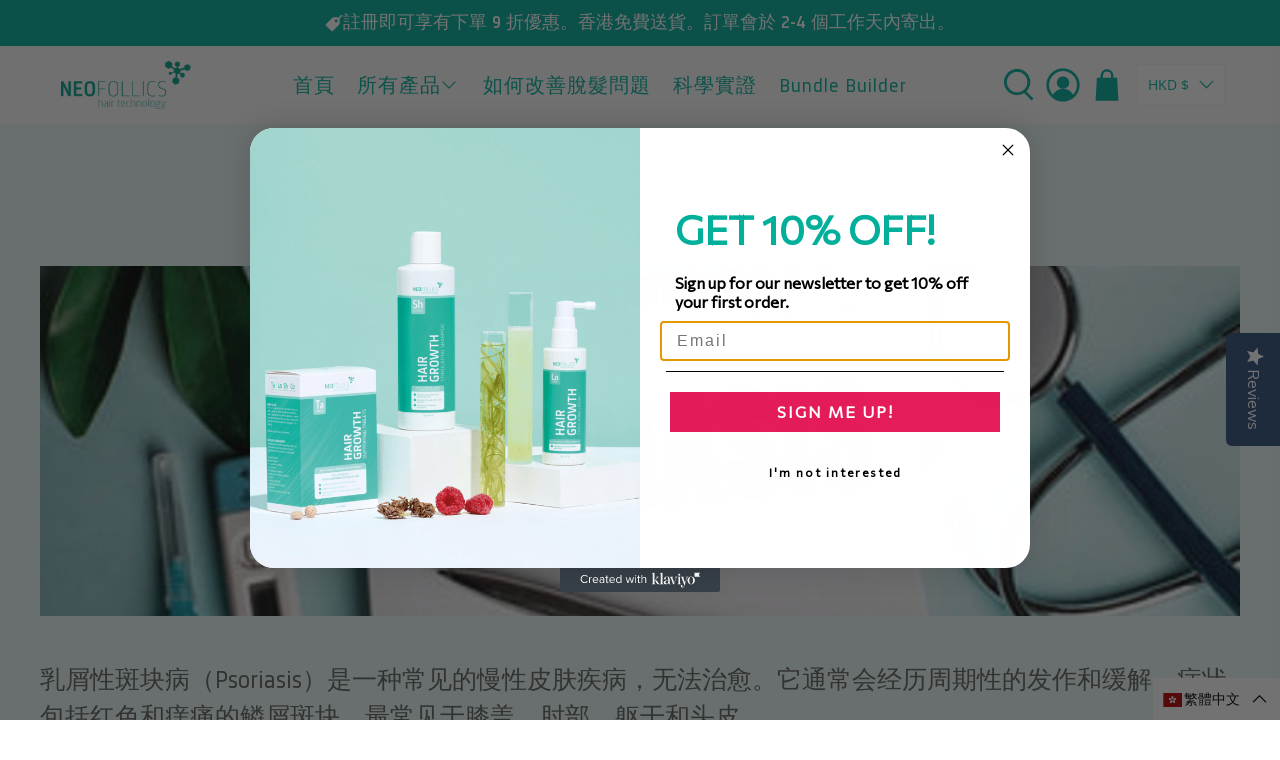

--- FILE ---
content_type: text/html; charset=utf-8
request_url: https://www.neofollics.hk/zh/blogs/articles/psoriasis
body_size: 103723
content:


 <!doctype html>
<html lang="zh-TW">  
<head> <meta charset="utf-8"> <meta http-equiv="cleartype" content="on"> <meta name="robots" content="index,follow"> <meta name="viewport" content="width=device-width,initial-scale=1"> <meta name="theme-color" content=""> <link rel="canonical" href="https://www.neofollics.hk/zh/blogs/articles/psoriasis"> <link rel="stylesheet" href="https://pro.fontawesome.com/releases/v5.10.0/css/all.css" integrity="sha384-AYmEC3Yw5cVb3ZcuHtOA93w35dYTsvhLPVnYs9eStHfGJvOvKxVfELGroGkvsg+p" crossorigin="anonymous"/> <link rel="stylesheet" type="text/css" href="//fonts.googleapis.com/css?family=Muli" />
<!-- <script src="https://cdnjs.cloudflare.com/ajax/libs/slick-carousel/1.8.1/slick.min.js" integrity="sha512-XtmMtDEcNz2j7ekrtHvOVR4iwwaD6o/FUJe6+Zq+HgcCsk3kj4uSQQR8weQ2QVj1o0Pk6PwYLohm206ZzNfubg==" crossorigin="anonymous" referrerpolicy="no-referrer"></script> --><title>銀屑病 - Neofollics Hong Kong</title> <!-- DNS prefetches --> <link rel="dns-prefetch" href="https://cdn.shopify.com"> <link rel="dns-prefetch" href="https://fonts.shopify.com"> <link rel="dns-prefetch" href="https://monorail-edge.shopifysvc.com"> <link rel="dns-prefetch" href="https://ajax.googleapis.com"> <!-- Preconnects --> <link rel="preconnect" href="https://cdn.shopify.com" crossorigin> <link rel="preconnect" href="https://fonts.shopify.com" crossorigin> <link rel="preconnect" href="https://monorail-edge.shopifysvc.com"> <link rel="preconnect" href="https://ajax.googleapis.com"> <!-- Preloads --> <!-- Preload CSS --> <link rel="preload" href="//www.neofollics.hk/cdn/shop/t/8/assets/fancybox.css?v=30466120580444283401760455165" as="style"> <link rel="preload" href="//www.neofollics.hk/cdn/shop/t/8/assets/styles.css?v=126565806238360803771762235843" as="style"> <!-- Preload JS --> <link rel="preload" href="https://ajax.googleapis.com/ajax/libs/jquery/3.6.0/jquery.min.js" as="script"> <link rel="preload" href="//www.neofollics.hk/cdn/shop/t/8/assets/vendors.js?v=11282825012671617991760455165" as="script"> <link rel="preload" href="//www.neofollics.hk/cdn/shop/t/8/assets/utilities.js?v=40710315605741583921760455165" as="script"> <link rel="preload" href="//www.neofollics.hk/cdn/shop/t/8/assets/app.js?v=119732626784686379571760455165" as="script"> <link rel="preload" href="/services/javascripts/currencies.js" as="script"> <link rel="preload" href="//www.neofollics.hk/cdn/shop/t/8/assets/currencyConversion.js?v=143931053183951866091760455165" as="script"> <!-- CSS for Flex --> <link rel="stylesheet" href="//www.neofollics.hk/cdn/shop/t/8/assets/fancybox.css?v=30466120580444283401760455165"> <link rel="stylesheet" href="//www.neofollics.hk/cdn/shop/t/8/assets/styles.css?v=126565806238360803771762235843">
<link href="//www.neofollics.hk/cdn/shop/t/8/assets/cursor.css?v=63583075367261859191760459522" rel="stylesheet" type="text/css" media="all" /> <link href="//www.neofollics.hk/cdn/shop/t/8/assets/custom.scss.css?v=25006950540244139821760455165" rel="stylesheet" type="text/css" media="all" /> <script>
    window.Theme = window.Theme || {};
    window.Theme.version = '2.2.2';
    window.Theme.name = 'Flex';</script> <script src="https://ajax.googleapis.com/ajax/libs/jquery/3.6.0/jquery.min.js" defer></script> <script src="//www.neofollics.hk/cdn/shop/t/8/assets/vendors.js?v=11282825012671617991760455165" defer></script> <script src="//www.neofollics.hk/cdn/shop/t/8/assets/utilities.js?v=40710315605741583921760455165" defer></script> <script src="//www.neofollics.hk/cdn/shop/t/8/assets/app.js?v=119732626784686379571760455165" defer></script> <script src="//www.neofollics.hk/cdn/shop/t/8/assets/result-slider.js?v=156440619172879407161760455165" defer="defer"></script><script type="text/javascript" src="/services/javascripts/currencies.js"></script> <script src="//www.neofollics.hk/cdn/shop/t/8/assets/currencyConversion.js?v=143931053183951866091760455165" defer></script><script>
    

Shopify = window.Shopify || {};


window.theme = {
  info: {
    name: window.Theme.name,
    version: window.Theme.version
  }
}


Currency = window.Currency || {};
Currency.show_multiple_currencies = false;
Currency.presentment_currency = "HKD";
Currency.default_currency = "USD";
Currency.display_format = "money_with_currency_format";
Currency.money_format = "HK${{amount}}";
Currency.money_format_no_currency = "${{amount}}";
Currency.money_format_currency = "HK${{amount}}";
Currency.native_multi_currency = true;
Currency.iso_code = "HKD";
Currency.symbol = "$";




Window.theme = {};
Window.theme.allCountryOptionTags = "\u003coption value=\"Hong Kong\" data-provinces=\"[[\u0026quot;Hong Kong Island\u0026quot;,\u0026quot;香港島\u0026quot;],[\u0026quot;Kowloon\u0026quot;,\u0026quot;九龍\u0026quot;],[\u0026quot;New Territories\u0026quot;,\u0026quot;新界\u0026quot;]]\"\u003e香港特別行政區\u003c\/option\u003e\n\u003coption value=\"---\" data-provinces=\"[]\"\u003e---\u003c\/option\u003e\n\u003coption value=\"Bhutan\" data-provinces=\"[]\"\u003e不丹\u003c\/option\u003e\n\u003coption value=\"China\" data-provinces=\"[[\u0026quot;Anhui\u0026quot;,\u0026quot;安徽\u0026quot;],[\u0026quot;Beijing\u0026quot;,\u0026quot;北京\u0026quot;],[\u0026quot;Chongqing\u0026quot;,\u0026quot;重慶\u0026quot;],[\u0026quot;Fujian\u0026quot;,\u0026quot;福建\u0026quot;],[\u0026quot;Gansu\u0026quot;,\u0026quot;甘肅\u0026quot;],[\u0026quot;Guangdong\u0026quot;,\u0026quot;廣東\u0026quot;],[\u0026quot;Guangxi\u0026quot;,\u0026quot;廣西\u0026quot;],[\u0026quot;Guizhou\u0026quot;,\u0026quot;貴州\u0026quot;],[\u0026quot;Hainan\u0026quot;,\u0026quot;海南\u0026quot;],[\u0026quot;Hebei\u0026quot;,\u0026quot;河北\u0026quot;],[\u0026quot;Heilongjiang\u0026quot;,\u0026quot;黑龍江\u0026quot;],[\u0026quot;Henan\u0026quot;,\u0026quot;河南\u0026quot;],[\u0026quot;Hubei\u0026quot;,\u0026quot;湖北\u0026quot;],[\u0026quot;Hunan\u0026quot;,\u0026quot;湖南\u0026quot;],[\u0026quot;Inner Mongolia\u0026quot;,\u0026quot;內蒙古\u0026quot;],[\u0026quot;Jiangsu\u0026quot;,\u0026quot;江蘇\u0026quot;],[\u0026quot;Jiangxi\u0026quot;,\u0026quot;江西\u0026quot;],[\u0026quot;Jilin\u0026quot;,\u0026quot;吉林\u0026quot;],[\u0026quot;Liaoning\u0026quot;,\u0026quot;遼寧\u0026quot;],[\u0026quot;Ningxia\u0026quot;,\u0026quot;寧夏\u0026quot;],[\u0026quot;Qinghai\u0026quot;,\u0026quot;青海\u0026quot;],[\u0026quot;Shaanxi\u0026quot;,\u0026quot;陝西\u0026quot;],[\u0026quot;Shandong\u0026quot;,\u0026quot;山東\u0026quot;],[\u0026quot;Shanghai\u0026quot;,\u0026quot;上海\u0026quot;],[\u0026quot;Shanxi\u0026quot;,\u0026quot;山西\u0026quot;],[\u0026quot;Sichuan\u0026quot;,\u0026quot;四川\u0026quot;],[\u0026quot;Tianjin\u0026quot;,\u0026quot;天津\u0026quot;],[\u0026quot;Xinjiang\u0026quot;,\u0026quot;新疆\u0026quot;],[\u0026quot;Xizang\u0026quot;,\u0026quot;西藏\u0026quot;],[\u0026quot;Yunnan\u0026quot;,\u0026quot;雲南\u0026quot;],[\u0026quot;Zhejiang\u0026quot;,\u0026quot;浙江\u0026quot;]]\"\u003e中國\u003c\/option\u003e\n\u003coption value=\"Central African Republic\" data-provinces=\"[]\"\u003e中非共和國\u003c\/option\u003e\n\u003coption value=\"Denmark\" data-provinces=\"[]\"\u003e丹麥\u003c\/option\u003e\n\u003coption value=\"Azerbaijan\" data-provinces=\"[]\"\u003e亞塞拜然\u003c\/option\u003e\n\u003coption value=\"Armenia\" data-provinces=\"[]\"\u003e亞美尼亞\u003c\/option\u003e\n\u003coption value=\"Israel\" data-provinces=\"[]\"\u003e以色列\u003c\/option\u003e\n\u003coption value=\"Iraq\" data-provinces=\"[]\"\u003e伊拉克\u003c\/option\u003e\n\u003coption value=\"Russia\" data-provinces=\"[[\u0026quot;Altai Krai\u0026quot;,\u0026quot;阿尔泰边疆区\u0026quot;],[\u0026quot;Altai Republic\u0026quot;,\u0026quot;阿尔泰共和国\u0026quot;],[\u0026quot;Amur Oblast\u0026quot;,\u0026quot;阿穆尔州\u0026quot;],[\u0026quot;Arkhangelsk Oblast\u0026quot;,\u0026quot;阿尔汉格尔斯克州\u0026quot;],[\u0026quot;Astrakhan Oblast\u0026quot;,\u0026quot;阿斯特拉罕州\u0026quot;],[\u0026quot;Belgorod Oblast\u0026quot;,\u0026quot;别尔哥罗德州\u0026quot;],[\u0026quot;Bryansk Oblast\u0026quot;,\u0026quot;布良斯克州\u0026quot;],[\u0026quot;Chechen Republic\u0026quot;,\u0026quot;车臣共和国\u0026quot;],[\u0026quot;Chelyabinsk Oblast\u0026quot;,\u0026quot;车里雅宾斯克州\u0026quot;],[\u0026quot;Chukotka Autonomous Okrug\u0026quot;,\u0026quot;楚科奇自治区\u0026quot;],[\u0026quot;Chuvash Republic\u0026quot;,\u0026quot;楚瓦什共和国\u0026quot;],[\u0026quot;Irkutsk Oblast\u0026quot;,\u0026quot;伊尔库茨克州\u0026quot;],[\u0026quot;Ivanovo Oblast\u0026quot;,\u0026quot;伊万诺沃州\u0026quot;],[\u0026quot;Jewish Autonomous Oblast\u0026quot;,\u0026quot;犹太自治州\u0026quot;],[\u0026quot;Kabardino-Balkarian Republic\u0026quot;,\u0026quot;卡巴爾達-巴爾卡爾共和國\u0026quot;],[\u0026quot;Kaliningrad Oblast\u0026quot;,\u0026quot;加里宁格勒州\u0026quot;],[\u0026quot;Kaluga Oblast\u0026quot;,\u0026quot;卡卢加州\u0026quot;],[\u0026quot;Kamchatka Krai\u0026quot;,\u0026quot;堪察加邊疆區\u0026quot;],[\u0026quot;Karachay–Cherkess Republic\u0026quot;,\u0026quot;卡拉恰伊-切尔克斯共和国\u0026quot;],[\u0026quot;Kemerovo Oblast\u0026quot;,\u0026quot;科麦罗沃州\u0026quot;],[\u0026quot;Khabarovsk Krai\u0026quot;,\u0026quot;哈巴罗夫斯克边疆区\u0026quot;],[\u0026quot;Khanty-Mansi Autonomous Okrug\u0026quot;,\u0026quot;汉特-曼西自治区\u0026quot;],[\u0026quot;Kirov Oblast\u0026quot;,\u0026quot;基洛夫州\u0026quot;],[\u0026quot;Komi Republic\u0026quot;,\u0026quot;科米共和国\u0026quot;],[\u0026quot;Kostroma Oblast\u0026quot;,\u0026quot;科斯特罗马州\u0026quot;],[\u0026quot;Krasnodar Krai\u0026quot;,\u0026quot;克拉斯诺达尔边疆区\u0026quot;],[\u0026quot;Krasnoyarsk Krai\u0026quot;,\u0026quot;克拉斯諾亞爾斯克邊疆區\u0026quot;],[\u0026quot;Kurgan Oblast\u0026quot;,\u0026quot;库尔干州\u0026quot;],[\u0026quot;Kursk Oblast\u0026quot;,\u0026quot;库尔斯克州\u0026quot;],[\u0026quot;Leningrad Oblast\u0026quot;,\u0026quot;列宁格勒州\u0026quot;],[\u0026quot;Lipetsk Oblast\u0026quot;,\u0026quot;利佩茨克州\u0026quot;],[\u0026quot;Magadan Oblast\u0026quot;,\u0026quot;马加丹州\u0026quot;],[\u0026quot;Mari El Republic\u0026quot;,\u0026quot;马里埃尔共和国\u0026quot;],[\u0026quot;Moscow\u0026quot;,\u0026quot;莫斯科\u0026quot;],[\u0026quot;Moscow Oblast\u0026quot;,\u0026quot;莫斯科州\u0026quot;],[\u0026quot;Murmansk Oblast\u0026quot;,\u0026quot;摩爾曼斯克州\u0026quot;],[\u0026quot;Nizhny Novgorod Oblast\u0026quot;,\u0026quot;下诺夫哥罗德州\u0026quot;],[\u0026quot;Novgorod Oblast\u0026quot;,\u0026quot;諾夫哥羅德州\u0026quot;],[\u0026quot;Novosibirsk Oblast\u0026quot;,\u0026quot;新西伯利亚州\u0026quot;],[\u0026quot;Omsk Oblast\u0026quot;,\u0026quot;鄂木斯克州\u0026quot;],[\u0026quot;Orenburg Oblast\u0026quot;,\u0026quot;奧倫堡州\u0026quot;],[\u0026quot;Oryol Oblast\u0026quot;,\u0026quot;奥廖尔州\u0026quot;],[\u0026quot;Penza Oblast\u0026quot;,\u0026quot;奔萨州\u0026quot;],[\u0026quot;Perm Krai\u0026quot;,\u0026quot;彼爾姆邊疆區\u0026quot;],[\u0026quot;Primorsky Krai\u0026quot;,\u0026quot;滨海边疆区\u0026quot;],[\u0026quot;Pskov Oblast\u0026quot;,\u0026quot;普斯科夫州\u0026quot;],[\u0026quot;Republic of Adygeya\u0026quot;,\u0026quot;阿迪格共和国\u0026quot;],[\u0026quot;Republic of Bashkortostan\u0026quot;,\u0026quot;巴什科尔托斯坦共和国\u0026quot;],[\u0026quot;Republic of Buryatia\u0026quot;,\u0026quot;布里亞特共和國\u0026quot;],[\u0026quot;Republic of Dagestan\u0026quot;,\u0026quot;达吉斯坦共和国\u0026quot;],[\u0026quot;Republic of Ingushetia\u0026quot;,\u0026quot;印古什共和国\u0026quot;],[\u0026quot;Republic of Kalmykia\u0026quot;,\u0026quot;卡尔梅克共和国\u0026quot;],[\u0026quot;Republic of Karelia\u0026quot;,\u0026quot;卡累利阿共和国\u0026quot;],[\u0026quot;Republic of Khakassia\u0026quot;,\u0026quot;哈卡斯共和国\u0026quot;],[\u0026quot;Republic of Mordovia\u0026quot;,\u0026quot;莫尔多瓦共和国\u0026quot;],[\u0026quot;Republic of North Ossetia–Alania\u0026quot;,\u0026quot;北奥塞梯-阿兰共和国\u0026quot;],[\u0026quot;Republic of Tatarstan\u0026quot;,\u0026quot;鞑靼斯坦共和国\u0026quot;],[\u0026quot;Rostov Oblast\u0026quot;,\u0026quot;罗斯托夫州\u0026quot;],[\u0026quot;Ryazan Oblast\u0026quot;,\u0026quot;梁赞州\u0026quot;],[\u0026quot;Saint Petersburg\u0026quot;,\u0026quot;圣彼得堡\u0026quot;],[\u0026quot;Sakha Republic (Yakutia)\u0026quot;,\u0026quot;萨哈共和国\u0026quot;],[\u0026quot;Sakhalin Oblast\u0026quot;,\u0026quot;萨哈林州\u0026quot;],[\u0026quot;Samara Oblast\u0026quot;,\u0026quot;萨马拉州\u0026quot;],[\u0026quot;Saratov Oblast\u0026quot;,\u0026quot;萨拉托夫州\u0026quot;],[\u0026quot;Smolensk Oblast\u0026quot;,\u0026quot;斯摩棱斯克州\u0026quot;],[\u0026quot;Stavropol Krai\u0026quot;,\u0026quot;斯塔夫罗波尔边疆区\u0026quot;],[\u0026quot;Sverdlovsk Oblast\u0026quot;,\u0026quot;斯維爾德洛夫斯克州\u0026quot;],[\u0026quot;Tambov Oblast\u0026quot;,\u0026quot;坦波夫州\u0026quot;],[\u0026quot;Tomsk Oblast\u0026quot;,\u0026quot;托木斯克州\u0026quot;],[\u0026quot;Tula Oblast\u0026quot;,\u0026quot;图拉州\u0026quot;],[\u0026quot;Tver Oblast\u0026quot;,\u0026quot;特维尔州\u0026quot;],[\u0026quot;Tyumen Oblast\u0026quot;,\u0026quot;秋明州\u0026quot;],[\u0026quot;Tyva Republic\u0026quot;,\u0026quot;图瓦共和国\u0026quot;],[\u0026quot;Udmurtia\u0026quot;,\u0026quot;乌德穆尔特共和国\u0026quot;],[\u0026quot;Ulyanovsk Oblast\u0026quot;,\u0026quot;乌里扬诺夫斯克州\u0026quot;],[\u0026quot;Vladimir Oblast\u0026quot;,\u0026quot;弗拉基米尔州\u0026quot;],[\u0026quot;Volgograd Oblast\u0026quot;,\u0026quot;伏尔加格勒州\u0026quot;],[\u0026quot;Vologda Oblast\u0026quot;,\u0026quot;沃洛格达州\u0026quot;],[\u0026quot;Voronezh Oblast\u0026quot;,\u0026quot;沃罗涅日州\u0026quot;],[\u0026quot;Yamalo-Nenets Autonomous Okrug\u0026quot;,\u0026quot;亚马尔-涅涅茨自治区\u0026quot;],[\u0026quot;Yaroslavl Oblast\u0026quot;,\u0026quot;雅羅斯拉夫爾州\u0026quot;],[\u0026quot;Zabaykalsky Krai\u0026quot;,\u0026quot;外貝加爾邊疆區\u0026quot;]]\"\u003e俄羅斯\u003c\/option\u003e\n\u003coption value=\"Bulgaria\" data-provinces=\"[]\"\u003e保加利亞\u003c\/option\u003e\n\u003coption value=\"Croatia\" data-provinces=\"[]\"\u003e克羅埃西亞\u003c\/option\u003e\n\u003coption value=\"Iceland\" data-provinces=\"[]\"\u003e冰島\u003c\/option\u003e\n\u003coption value=\"Liechtenstein\" data-provinces=\"[]\"\u003e列支敦斯登\u003c\/option\u003e\n\u003coption value=\"Libyan Arab Jamahiriya\" data-provinces=\"[]\"\u003e利比亞\u003c\/option\u003e\n\u003coption value=\"Congo\" data-provinces=\"[]\"\u003e剛果（布拉薩）\u003c\/option\u003e\n\u003coption value=\"Congo, The Democratic Republic Of The\" data-provinces=\"[]\"\u003e剛果（金夏沙）\u003c\/option\u003e\n\u003coption value=\"Gabon\" data-provinces=\"[]\"\u003e加彭\u003c\/option\u003e\n\u003coption value=\"Canada\" data-provinces=\"[[\u0026quot;Alberta\u0026quot;,\u0026quot;艾伯塔\u0026quot;],[\u0026quot;British Columbia\u0026quot;,\u0026quot;不列颠哥伦比亚\u0026quot;],[\u0026quot;Manitoba\u0026quot;,\u0026quot;曼尼托巴\u0026quot;],[\u0026quot;New Brunswick\u0026quot;,\u0026quot;新不倫瑞克\u0026quot;],[\u0026quot;Newfoundland and Labrador\u0026quot;,\u0026quot;紐芬蘭與拉布拉多\u0026quot;],[\u0026quot;Northwest Territories\u0026quot;,\u0026quot;西北地区\u0026quot;],[\u0026quot;Nova Scotia\u0026quot;,\u0026quot;新斯科舍\u0026quot;],[\u0026quot;Nunavut\u0026quot;,\u0026quot;努納武特\u0026quot;],[\u0026quot;Ontario\u0026quot;,\u0026quot;安大略\u0026quot;],[\u0026quot;Prince Edward Island\u0026quot;,\u0026quot;愛德華王子島\u0026quot;],[\u0026quot;Quebec\u0026quot;,\u0026quot;魁北克\u0026quot;],[\u0026quot;Saskatchewan\u0026quot;,\u0026quot;薩斯喀徹溫\u0026quot;],[\u0026quot;Yukon\u0026quot;,\u0026quot;育空\u0026quot;]]\"\u003e加拿大\u003c\/option\u003e\n\u003coption value=\"Hungary\" data-provinces=\"[]\"\u003e匈牙利\u003c\/option\u003e\n\u003coption value=\"North Macedonia\" data-provinces=\"[]\"\u003e北馬其頓\u003c\/option\u003e\n\u003coption value=\"Trinidad and Tobago\" data-provinces=\"[]\"\u003e千里達及托巴哥\u003c\/option\u003e\n\u003coption value=\"South Georgia And The South Sandwich Islands\" data-provinces=\"[]\"\u003e南喬治亞與南三明治群島\u003c\/option\u003e\n\u003coption value=\"South Sudan\" data-provinces=\"[]\"\u003e南蘇丹\u003c\/option\u003e\n\u003coption value=\"South Africa\" data-provinces=\"[[\u0026quot;Eastern Cape\u0026quot;,\u0026quot;東開普省\u0026quot;],[\u0026quot;Free State\u0026quot;,\u0026quot;自由邦省\u0026quot;],[\u0026quot;Gauteng\u0026quot;,\u0026quot;豪登省\u0026quot;],[\u0026quot;KwaZulu-Natal\u0026quot;,\u0026quot;夸祖魯-納塔爾省\u0026quot;],[\u0026quot;Limpopo\u0026quot;,\u0026quot;林波波省\u0026quot;],[\u0026quot;Mpumalanga\u0026quot;,\u0026quot;普馬蘭加省\u0026quot;],[\u0026quot;North West\u0026quot;,\u0026quot;西北省\u0026quot;],[\u0026quot;Northern Cape\u0026quot;,\u0026quot;北開普省\u0026quot;],[\u0026quot;Western Cape\u0026quot;,\u0026quot;西開普省\u0026quot;]]\"\u003e南非\u003c\/option\u003e\n\u003coption value=\"South Korea\" data-provinces=\"[[\u0026quot;Busan\u0026quot;,\u0026quot;釜山\u0026quot;],[\u0026quot;Chungbuk\u0026quot;,\u0026quot;忠清北道\u0026quot;],[\u0026quot;Chungnam\u0026quot;,\u0026quot;忠清南道\u0026quot;],[\u0026quot;Daegu\u0026quot;,\u0026quot;大邱廣域市\u0026quot;],[\u0026quot;Daejeon\u0026quot;,\u0026quot;大田广域市\u0026quot;],[\u0026quot;Gangwon\u0026quot;,\u0026quot;江原道\u0026quot;],[\u0026quot;Gwangju\u0026quot;,\u0026quot;光州廣域市\u0026quot;],[\u0026quot;Gyeongbuk\u0026quot;,\u0026quot;庆尚北道\u0026quot;],[\u0026quot;Gyeonggi\u0026quot;,\u0026quot;京畿道\u0026quot;],[\u0026quot;Gyeongnam\u0026quot;,\u0026quot;庆尚南道\u0026quot;],[\u0026quot;Incheon\u0026quot;,\u0026quot;仁川廣域市\u0026quot;],[\u0026quot;Jeju\u0026quot;,\u0026quot;濟州特別自治道\u0026quot;],[\u0026quot;Jeonbuk\u0026quot;,\u0026quot;全羅北道\u0026quot;],[\u0026quot;Jeonnam\u0026quot;,\u0026quot;全羅南道\u0026quot;],[\u0026quot;Sejong\u0026quot;,\u0026quot;世宗特別自治市\u0026quot;],[\u0026quot;Seoul\u0026quot;,\u0026quot;首爾\u0026quot;],[\u0026quot;Ulsan\u0026quot;,\u0026quot;蔚山广域市\u0026quot;]]\"\u003e南韓\u003c\/option\u003e\n\u003coption value=\"Qatar\" data-provinces=\"[]\"\u003e卡達\u003c\/option\u003e\n\u003coption value=\"Indonesia\" data-provinces=\"[[\u0026quot;Aceh\u0026quot;,\u0026quot;亞齊\u0026quot;],[\u0026quot;Bali\u0026quot;,\u0026quot;Bali\u0026quot;],[\u0026quot;Bangka Belitung\u0026quot;,\u0026quot;邦加-勿里洞省\u0026quot;],[\u0026quot;Banten\u0026quot;,\u0026quot;万丹省\u0026quot;],[\u0026quot;Bengkulu\u0026quot;,\u0026quot;明古魯省\u0026quot;],[\u0026quot;Gorontalo\u0026quot;,\u0026quot;哥伦打洛省\u0026quot;],[\u0026quot;Jakarta\u0026quot;,\u0026quot;雅加达\u0026quot;],[\u0026quot;Jambi\u0026quot;,\u0026quot;占碑省\u0026quot;],[\u0026quot;Jawa Barat\u0026quot;,\u0026quot;西爪哇省\u0026quot;],[\u0026quot;Jawa Tengah\u0026quot;,\u0026quot;中爪哇省\u0026quot;],[\u0026quot;Jawa Timur\u0026quot;,\u0026quot;东爪哇省\u0026quot;],[\u0026quot;Kalimantan Barat\u0026quot;,\u0026quot;西加里曼丹省\u0026quot;],[\u0026quot;Kalimantan Selatan\u0026quot;,\u0026quot;南加里曼丹省\u0026quot;],[\u0026quot;Kalimantan Tengah\u0026quot;,\u0026quot;中加里曼丹省\u0026quot;],[\u0026quot;Kalimantan Timur\u0026quot;,\u0026quot;東加里曼丹省\u0026quot;],[\u0026quot;Kalimantan Utara\u0026quot;,\u0026quot;北加里曼丹省\u0026quot;],[\u0026quot;Kepulauan Riau\u0026quot;,\u0026quot;廖内群岛省\u0026quot;],[\u0026quot;Lampung\u0026quot;,\u0026quot;楠榜省\u0026quot;],[\u0026quot;Maluku\u0026quot;,\u0026quot;马鲁古省\u0026quot;],[\u0026quot;Maluku Utara\u0026quot;,\u0026quot;北马鲁古省\u0026quot;],[\u0026quot;North Sumatra\u0026quot;,\u0026quot;北苏门答腊省\u0026quot;],[\u0026quot;Nusa Tenggara Barat\u0026quot;,\u0026quot;西努沙登加拉省\u0026quot;],[\u0026quot;Nusa Tenggara Timur\u0026quot;,\u0026quot;東努沙登加拉省\u0026quot;],[\u0026quot;Papua\u0026quot;,\u0026quot;巴布亚省\u0026quot;],[\u0026quot;Papua Barat\u0026quot;,\u0026quot;西巴布亞省\u0026quot;],[\u0026quot;Riau\u0026quot;,\u0026quot;廖內省\u0026quot;],[\u0026quot;South Sumatra\u0026quot;,\u0026quot;南苏门答腊省\u0026quot;],[\u0026quot;Sulawesi Barat\u0026quot;,\u0026quot;西苏拉威西省\u0026quot;],[\u0026quot;Sulawesi Selatan\u0026quot;,\u0026quot;南苏拉威西省\u0026quot;],[\u0026quot;Sulawesi Tengah\u0026quot;,\u0026quot;中苏拉威西省\u0026quot;],[\u0026quot;Sulawesi Tenggara\u0026quot;,\u0026quot;东南苏拉威西省\u0026quot;],[\u0026quot;Sulawesi Utara\u0026quot;,\u0026quot;北苏拉威西省\u0026quot;],[\u0026quot;West Sumatra\u0026quot;,\u0026quot;西苏门答腊省\u0026quot;],[\u0026quot;Yogyakarta\u0026quot;,\u0026quot;日惹特区\u0026quot;]]\"\u003e印尼\u003c\/option\u003e\n\u003coption value=\"India\" data-provinces=\"[[\u0026quot;Andaman and Nicobar Islands\u0026quot;,\u0026quot;安达曼-尼科巴群岛\u0026quot;],[\u0026quot;Andhra Pradesh\u0026quot;,\u0026quot;安得拉邦\u0026quot;],[\u0026quot;Arunachal Pradesh\u0026quot;,\u0026quot;阿鲁纳恰尔邦\u0026quot;],[\u0026quot;Assam\u0026quot;,\u0026quot;阿萨姆邦\u0026quot;],[\u0026quot;Bihar\u0026quot;,\u0026quot;比哈尔邦\u0026quot;],[\u0026quot;Chandigarh\u0026quot;,\u0026quot;昌迪加尔\u0026quot;],[\u0026quot;Chhattisgarh\u0026quot;,\u0026quot;恰蒂斯加尔邦\u0026quot;],[\u0026quot;Dadra and Nagar Haveli\u0026quot;,\u0026quot;达德拉-纳加尔哈维利\u0026quot;],[\u0026quot;Daman and Diu\u0026quot;,\u0026quot;达曼-第乌\u0026quot;],[\u0026quot;Delhi\u0026quot;,\u0026quot;德里\u0026quot;],[\u0026quot;Goa\u0026quot;,\u0026quot;果阿邦\u0026quot;],[\u0026quot;Gujarat\u0026quot;,\u0026quot;古吉拉特邦\u0026quot;],[\u0026quot;Haryana\u0026quot;,\u0026quot;哈里亚纳邦\u0026quot;],[\u0026quot;Himachal Pradesh\u0026quot;,\u0026quot;喜马偕尔邦\u0026quot;],[\u0026quot;Jammu and Kashmir\u0026quot;,\u0026quot;查谟－克什米尔邦\u0026quot;],[\u0026quot;Jharkhand\u0026quot;,\u0026quot;贾坎德邦\u0026quot;],[\u0026quot;Karnataka\u0026quot;,\u0026quot;卡纳塔克邦\u0026quot;],[\u0026quot;Kerala\u0026quot;,\u0026quot;喀拉拉邦\u0026quot;],[\u0026quot;Ladakh\u0026quot;,\u0026quot;Ladakh\u0026quot;],[\u0026quot;Lakshadweep\u0026quot;,\u0026quot;拉克沙群島\u0026quot;],[\u0026quot;Madhya Pradesh\u0026quot;,\u0026quot;中央邦\u0026quot;],[\u0026quot;Maharashtra\u0026quot;,\u0026quot;马哈拉施特拉邦\u0026quot;],[\u0026quot;Manipur\u0026quot;,\u0026quot;曼尼普尔邦\u0026quot;],[\u0026quot;Meghalaya\u0026quot;,\u0026quot;梅加拉亚邦\u0026quot;],[\u0026quot;Mizoram\u0026quot;,\u0026quot;米佐拉姆邦\u0026quot;],[\u0026quot;Nagaland\u0026quot;,\u0026quot;那加兰邦\u0026quot;],[\u0026quot;Odisha\u0026quot;,\u0026quot;奥里萨邦\u0026quot;],[\u0026quot;Puducherry\u0026quot;,\u0026quot;本地治里\u0026quot;],[\u0026quot;Punjab\u0026quot;,\u0026quot;旁遮普邦\u0026quot;],[\u0026quot;Rajasthan\u0026quot;,\u0026quot;拉贾斯坦邦\u0026quot;],[\u0026quot;Sikkim\u0026quot;,\u0026quot;锡金邦\u0026quot;],[\u0026quot;Tamil Nadu\u0026quot;,\u0026quot;泰米尔纳德邦\u0026quot;],[\u0026quot;Telangana\u0026quot;,\u0026quot;特伦甘纳邦\u0026quot;],[\u0026quot;Tripura\u0026quot;,\u0026quot;特里普拉邦\u0026quot;],[\u0026quot;Uttar Pradesh\u0026quot;,\u0026quot;北方邦\u0026quot;],[\u0026quot;Uttarakhand\u0026quot;,\u0026quot;北阿坎德邦\u0026quot;],[\u0026quot;West Bengal\u0026quot;,\u0026quot;西孟加拉邦\u0026quot;]]\"\u003e印度\u003c\/option\u003e\n\u003coption value=\"Eritrea\" data-provinces=\"[]\"\u003e厄利垂亞\u003c\/option\u003e\n\u003coption value=\"Ecuador\" data-provinces=\"[]\"\u003e厄瓜多\u003c\/option\u003e\n\u003coption value=\"Taiwan\" data-provinces=\"[]\"\u003e台灣\u003c\/option\u003e\n\u003coption value=\"Eswatini\" data-provinces=\"[]\"\u003e史瓦帝尼\u003c\/option\u003e\n\u003coption value=\"Djibouti\" data-provinces=\"[]\"\u003e吉布地\u003c\/option\u003e\n\u003coption value=\"Kyrgyzstan\" data-provinces=\"[]\"\u003e吉爾吉斯\u003c\/option\u003e\n\u003coption value=\"Kiribati\" data-provinces=\"[]\"\u003e吉里巴斯\u003c\/option\u003e\n\u003coption value=\"Tuvalu\" data-provinces=\"[]\"\u003e吐瓦魯\u003c\/option\u003e\n\u003coption value=\"Kazakhstan\" data-provinces=\"[]\"\u003e哈薩克\u003c\/option\u003e\n\u003coption value=\"Colombia\" data-provinces=\"[[\u0026quot;Amazonas\u0026quot;,\u0026quot;亚马孙省\u0026quot;],[\u0026quot;Antioquia\u0026quot;,\u0026quot;安蒂奥基亚省\u0026quot;],[\u0026quot;Arauca\u0026quot;,\u0026quot;阿劳卡省\u0026quot;],[\u0026quot;Atlántico\u0026quot;,\u0026quot;大西洋省\u0026quot;],[\u0026quot;Bogotá, D.C.\u0026quot;,\u0026quot;波哥大\u0026quot;],[\u0026quot;Bolívar\u0026quot;,\u0026quot;玻利瓦尔省\u0026quot;],[\u0026quot;Boyacá\u0026quot;,\u0026quot;博亚卡省\u0026quot;],[\u0026quot;Caldas\u0026quot;,\u0026quot;卡尔达斯省\u0026quot;],[\u0026quot;Caquetá\u0026quot;,\u0026quot;卡克塔省\u0026quot;],[\u0026quot;Casanare\u0026quot;,\u0026quot;卡萨纳雷省\u0026quot;],[\u0026quot;Cauca\u0026quot;,\u0026quot;考卡省\u0026quot;],[\u0026quot;Cesar\u0026quot;,\u0026quot;塞萨尔省\u0026quot;],[\u0026quot;Chocó\u0026quot;,\u0026quot;乔科省\u0026quot;],[\u0026quot;Cundinamarca\u0026quot;,\u0026quot;昆迪納馬卡省\u0026quot;],[\u0026quot;Córdoba\u0026quot;,\u0026quot;科爾多瓦省 (哥倫比亞)\u0026quot;],[\u0026quot;Guainía\u0026quot;,\u0026quot;瓜伊尼亚省\u0026quot;],[\u0026quot;Guaviare\u0026quot;,\u0026quot;瓜维亚雷省\u0026quot;],[\u0026quot;Huila\u0026quot;,\u0026quot;乌伊拉省\u0026quot;],[\u0026quot;La Guajira\u0026quot;,\u0026quot;瓜希拉省\u0026quot;],[\u0026quot;Magdalena\u0026quot;,\u0026quot;马格达莱纳省\u0026quot;],[\u0026quot;Meta\u0026quot;,\u0026quot;梅塔省\u0026quot;],[\u0026quot;Nariño\u0026quot;,\u0026quot;纳里尼奥省\u0026quot;],[\u0026quot;Norte de Santander\u0026quot;,\u0026quot;北桑坦德省\u0026quot;],[\u0026quot;Putumayo\u0026quot;,\u0026quot;普图马约省\u0026quot;],[\u0026quot;Quindío\u0026quot;,\u0026quot;金迪奥省\u0026quot;],[\u0026quot;Risaralda\u0026quot;,\u0026quot;里萨拉尔达省\u0026quot;],[\u0026quot;San Andrés, Providencia y Santa Catalina\u0026quot;,\u0026quot;聖安德列斯-普羅維登西亞和聖卡塔利娜群島省\u0026quot;],[\u0026quot;Santander\u0026quot;,\u0026quot;桑坦德省\u0026quot;],[\u0026quot;Sucre\u0026quot;,\u0026quot;苏克雷省\u0026quot;],[\u0026quot;Tolima\u0026quot;,\u0026quot;托利马省\u0026quot;],[\u0026quot;Valle del Cauca\u0026quot;,\u0026quot;考卡山谷省\u0026quot;],[\u0026quot;Vaupés\u0026quot;,\u0026quot;沃佩斯省\u0026quot;],[\u0026quot;Vichada\u0026quot;,\u0026quot;比查达省\u0026quot;]]\"\u003e哥倫比亞\u003c\/option\u003e\n\u003coption value=\"Costa Rica\" data-provinces=\"[[\u0026quot;Alajuela\u0026quot;,\u0026quot;阿拉胡埃拉省\u0026quot;],[\u0026quot;Cartago\u0026quot;,\u0026quot;卡塔戈省\u0026quot;],[\u0026quot;Guanacaste\u0026quot;,\u0026quot;瓜纳卡斯特省\u0026quot;],[\u0026quot;Heredia\u0026quot;,\u0026quot;埃雷迪亚省\u0026quot;],[\u0026quot;Limón\u0026quot;,\u0026quot;利蒙省\u0026quot;],[\u0026quot;Puntarenas\u0026quot;,\u0026quot;蓬塔雷纳斯省\u0026quot;],[\u0026quot;San José\u0026quot;,\u0026quot;圣何塞省\u0026quot;]]\"\u003e哥斯大黎加\u003c\/option\u003e\n\u003coption value=\"Republic of Cameroon\" data-provinces=\"[]\"\u003e喀麥隆\u003c\/option\u003e\n\u003coption value=\"Georgia\" data-provinces=\"[]\"\u003e喬治亞\u003c\/option\u003e\n\u003coption value=\"Turks and Caicos Islands\" data-provinces=\"[]\"\u003e土克斯及開科斯群島\u003c\/option\u003e\n\u003coption value=\"Turkmenistan\" data-provinces=\"[]\"\u003e土庫曼\u003c\/option\u003e\n\u003coption value=\"Turkey\" data-provinces=\"[]\"\u003e土耳其\u003c\/option\u003e\n\u003coption value=\"Tanzania, United Republic Of\" data-provinces=\"[]\"\u003e坦尚尼亞\u003c\/option\u003e\n\u003coption value=\"Egypt\" data-provinces=\"[[\u0026quot;6th of October\u0026quot;,\u0026quot;10 月 6 日\u0026quot;],[\u0026quot;Al Sharqia\u0026quot;,\u0026quot;東部省\u0026quot;],[\u0026quot;Alexandria\u0026quot;,\u0026quot;亞歷山大省\u0026quot;],[\u0026quot;Aswan\u0026quot;,\u0026quot;阿斯旺省\u0026quot;],[\u0026quot;Asyut\u0026quot;,\u0026quot;艾斯尤特省\u0026quot;],[\u0026quot;Beheira\u0026quot;,\u0026quot;布海拉省\u0026quot;],[\u0026quot;Beni Suef\u0026quot;,\u0026quot;贝尼苏韦夫省\u0026quot;],[\u0026quot;Cairo\u0026quot;,\u0026quot;开罗省\u0026quot;],[\u0026quot;Dakahlia\u0026quot;,\u0026quot;代蓋赫利耶省\u0026quot;],[\u0026quot;Damietta\u0026quot;,\u0026quot;杜姆亞特省\u0026quot;],[\u0026quot;Faiyum\u0026quot;,\u0026quot;法尤姆省\u0026quot;],[\u0026quot;Gharbia\u0026quot;,\u0026quot;西部省\u0026quot;],[\u0026quot;Giza\u0026quot;,\u0026quot;吉薩省\u0026quot;],[\u0026quot;Helwan\u0026quot;,\u0026quot;海爾溫\u0026quot;],[\u0026quot;Ismailia\u0026quot;,\u0026quot;伊斯梅利亚省\u0026quot;],[\u0026quot;Kafr el-Sheikh\u0026quot;,\u0026quot;謝赫村省\u0026quot;],[\u0026quot;Luxor\u0026quot;,\u0026quot;盧克索省\u0026quot;],[\u0026quot;Matrouh\u0026quot;,\u0026quot;馬特魯省\u0026quot;],[\u0026quot;Minya\u0026quot;,\u0026quot;明亞省\u0026quot;],[\u0026quot;Monufia\u0026quot;,\u0026quot;米努夫省\u0026quot;],[\u0026quot;New Valley\u0026quot;,\u0026quot;新河谷省\u0026quot;],[\u0026quot;North Sinai\u0026quot;,\u0026quot;北西奈省\u0026quot;],[\u0026quot;Port Said\u0026quot;,\u0026quot;塞得港省\u0026quot;],[\u0026quot;Qalyubia\u0026quot;,\u0026quot;蓋盧比尤省\u0026quot;],[\u0026quot;Qena\u0026quot;,\u0026quot;基納省\u0026quot;],[\u0026quot;Red Sea\u0026quot;,\u0026quot;红海省\u0026quot;],[\u0026quot;Sohag\u0026quot;,\u0026quot;索哈傑省\u0026quot;],[\u0026quot;South Sinai\u0026quot;,\u0026quot;南西奈省\u0026quot;],[\u0026quot;Suez\u0026quot;,\u0026quot;蘇伊士省\u0026quot;]]\"\u003e埃及\u003c\/option\u003e\n\u003coption value=\"Tajikistan\" data-provinces=\"[]\"\u003e塔吉克\u003c\/option\u003e\n\u003coption value=\"Senegal\" data-provinces=\"[]\"\u003e塞內加爾\u003c\/option\u003e\n\u003coption value=\"Seychelles\" data-provinces=\"[]\"\u003e塞席爾\u003c\/option\u003e\n\u003coption value=\"Serbia\" data-provinces=\"[]\"\u003e塞爾維亞\u003c\/option\u003e\n\u003coption value=\"Mexico\" data-provinces=\"[[\u0026quot;Aguascalientes\u0026quot;,\u0026quot;阿瓜斯卡連特斯州\u0026quot;],[\u0026quot;Baja California\u0026quot;,\u0026quot;下加利福尼亞州\u0026quot;],[\u0026quot;Baja California Sur\u0026quot;,\u0026quot;南下加利福尼亞州\u0026quot;],[\u0026quot;Campeche\u0026quot;,\u0026quot;坎佩切州\u0026quot;],[\u0026quot;Chiapas\u0026quot;,\u0026quot;恰帕斯州\u0026quot;],[\u0026quot;Chihuahua\u0026quot;,\u0026quot;奇瓦瓦州\u0026quot;],[\u0026quot;Ciudad de México\u0026quot;,\u0026quot;墨西哥城\u0026quot;],[\u0026quot;Coahuila\u0026quot;,\u0026quot;科阿韋拉州\u0026quot;],[\u0026quot;Colima\u0026quot;,\u0026quot;科利馬州\u0026quot;],[\u0026quot;Durango\u0026quot;,\u0026quot;杜蘭戈州\u0026quot;],[\u0026quot;Guanajuato\u0026quot;,\u0026quot;瓜納華托州\u0026quot;],[\u0026quot;Guerrero\u0026quot;,\u0026quot;格雷羅州\u0026quot;],[\u0026quot;Hidalgo\u0026quot;,\u0026quot;伊達爾戈州\u0026quot;],[\u0026quot;Jalisco\u0026quot;,\u0026quot;哈利斯科州\u0026quot;],[\u0026quot;Michoacán\u0026quot;,\u0026quot;米却肯州\u0026quot;],[\u0026quot;Morelos\u0026quot;,\u0026quot;莫雷洛斯州\u0026quot;],[\u0026quot;México\u0026quot;,\u0026quot;墨西哥州\u0026quot;],[\u0026quot;Nayarit\u0026quot;,\u0026quot;納亞里特州\u0026quot;],[\u0026quot;Nuevo León\u0026quot;,\u0026quot;新萊昂州\u0026quot;],[\u0026quot;Oaxaca\u0026quot;,\u0026quot;瓦哈卡州\u0026quot;],[\u0026quot;Puebla\u0026quot;,\u0026quot;普埃布拉州\u0026quot;],[\u0026quot;Querétaro\u0026quot;,\u0026quot;克雷塔羅州\u0026quot;],[\u0026quot;Quintana Roo\u0026quot;,\u0026quot;金塔納羅奧州\u0026quot;],[\u0026quot;San Luis Potosí\u0026quot;,\u0026quot;聖路易斯波托西州\u0026quot;],[\u0026quot;Sinaloa\u0026quot;,\u0026quot;錫那羅亞州\u0026quot;],[\u0026quot;Sonora\u0026quot;,\u0026quot;索諾拉州\u0026quot;],[\u0026quot;Tabasco\u0026quot;,\u0026quot;塔巴斯科州\u0026quot;],[\u0026quot;Tamaulipas\u0026quot;,\u0026quot;塔毛利帕斯州\u0026quot;],[\u0026quot;Tlaxcala\u0026quot;,\u0026quot;特拉斯卡拉州\u0026quot;],[\u0026quot;Veracruz\u0026quot;,\u0026quot;韋拉克魯斯州\u0026quot;],[\u0026quot;Yucatán\u0026quot;,\u0026quot;尤卡坦州\u0026quot;],[\u0026quot;Zacatecas\u0026quot;,\u0026quot;薩卡特卡斯州\u0026quot;]]\"\u003e墨西哥\u003c\/option\u003e\n\u003coption value=\"Togo\" data-provinces=\"[]\"\u003e多哥\u003c\/option\u003e\n\u003coption value=\"Dominican Republic\" data-provinces=\"[]\"\u003e多明尼加共和國\u003c\/option\u003e\n\u003coption value=\"Dominica\" data-provinces=\"[]\"\u003e多米尼克\u003c\/option\u003e\n\u003coption value=\"Nigeria\" data-provinces=\"[[\u0026quot;Abia\u0026quot;,\u0026quot;阿比亚州\u0026quot;],[\u0026quot;Abuja Federal Capital Territory\u0026quot;,\u0026quot;聯邦首都特區\u0026quot;],[\u0026quot;Adamawa\u0026quot;,\u0026quot;阿達馬瓦\u0026quot;],[\u0026quot;Akwa Ibom\u0026quot;,\u0026quot;阿夸伊博姆州\u0026quot;],[\u0026quot;Anambra\u0026quot;,\u0026quot;阿南布拉州\u0026quot;],[\u0026quot;Bauchi\u0026quot;,\u0026quot;包奇州\u0026quot;],[\u0026quot;Bayelsa\u0026quot;,\u0026quot;巴耶尔萨州\u0026quot;],[\u0026quot;Benue\u0026quot;,\u0026quot;贝努埃州\u0026quot;],[\u0026quot;Borno\u0026quot;,\u0026quot;博尔诺州\u0026quot;],[\u0026quot;Cross River\u0026quot;,\u0026quot;克里斯河州\u0026quot;],[\u0026quot;Delta\u0026quot;,\u0026quot;三角州\u0026quot;],[\u0026quot;Ebonyi\u0026quot;,\u0026quot;埃邦伊州\u0026quot;],[\u0026quot;Edo\u0026quot;,\u0026quot;埃多州\u0026quot;],[\u0026quot;Ekiti\u0026quot;,\u0026quot;埃基蒂州\u0026quot;],[\u0026quot;Enugu\u0026quot;,\u0026quot;埃努古州\u0026quot;],[\u0026quot;Gombe\u0026quot;,\u0026quot;贡贝州\u0026quot;],[\u0026quot;Imo\u0026quot;,\u0026quot;伊莫州\u0026quot;],[\u0026quot;Jigawa\u0026quot;,\u0026quot;吉加瓦州\u0026quot;],[\u0026quot;Kaduna\u0026quot;,\u0026quot;卡杜纳州\u0026quot;],[\u0026quot;Kano\u0026quot;,\u0026quot;卡诺州\u0026quot;],[\u0026quot;Katsina\u0026quot;,\u0026quot;卡齐纳州\u0026quot;],[\u0026quot;Kebbi\u0026quot;,\u0026quot;凯比州\u0026quot;],[\u0026quot;Kogi\u0026quot;,\u0026quot;科吉州\u0026quot;],[\u0026quot;Kwara\u0026quot;,\u0026quot;夸拉州\u0026quot;],[\u0026quot;Lagos\u0026quot;,\u0026quot;拉各斯州\u0026quot;],[\u0026quot;Nasarawa\u0026quot;,\u0026quot;纳萨拉瓦州\u0026quot;],[\u0026quot;Niger\u0026quot;,\u0026quot;尼日尔州\u0026quot;],[\u0026quot;Ogun\u0026quot;,\u0026quot;奥贡州\u0026quot;],[\u0026quot;Ondo\u0026quot;,\u0026quot;翁多州\u0026quot;],[\u0026quot;Osun\u0026quot;,\u0026quot;奥孙州\u0026quot;],[\u0026quot;Oyo\u0026quot;,\u0026quot;奥约州\u0026quot;],[\u0026quot;Plateau\u0026quot;,\u0026quot;高原州\u0026quot;],[\u0026quot;Rivers\u0026quot;,\u0026quot;河流州\u0026quot;],[\u0026quot;Sokoto\u0026quot;,\u0026quot;索科托州\u0026quot;],[\u0026quot;Taraba\u0026quot;,\u0026quot;塔拉巴州\u0026quot;],[\u0026quot;Yobe\u0026quot;,\u0026quot;约贝州\u0026quot;],[\u0026quot;Zamfara\u0026quot;,\u0026quot;扎姆法拉州\u0026quot;]]\"\u003e奈及利亞\u003c\/option\u003e\n\u003coption value=\"Austria\" data-provinces=\"[]\"\u003e奧地利\u003c\/option\u003e\n\u003coption value=\"Aland Islands\" data-provinces=\"[]\"\u003e奧蘭群島\u003c\/option\u003e\n\u003coption value=\"Venezuela\" data-provinces=\"[[\u0026quot;Amazonas\u0026quot;,\u0026quot;亞馬遜州\u0026quot;],[\u0026quot;Anzoátegui\u0026quot;,\u0026quot;安索阿特吉州\u0026quot;],[\u0026quot;Apure\u0026quot;,\u0026quot;阿普雷州\u0026quot;],[\u0026quot;Aragua\u0026quot;,\u0026quot;阿拉瓜州\u0026quot;],[\u0026quot;Barinas\u0026quot;,\u0026quot;巴里纳斯州\u0026quot;],[\u0026quot;Bolívar\u0026quot;,\u0026quot;玻利瓦爾州\u0026quot;],[\u0026quot;Carabobo\u0026quot;,\u0026quot;卡拉沃沃州\u0026quot;],[\u0026quot;Cojedes\u0026quot;,\u0026quot;科赫德斯州\u0026quot;],[\u0026quot;Delta Amacuro\u0026quot;,\u0026quot;阿马库罗三角洲州\u0026quot;],[\u0026quot;Dependencias Federales\u0026quot;,\u0026quot;聯邦屬地\u0026quot;],[\u0026quot;Distrito Capital\u0026quot;,\u0026quot;聯邦區 (委內瑞拉)\u0026quot;],[\u0026quot;Falcón\u0026quot;,\u0026quot;法尔孔州\u0026quot;],[\u0026quot;Guárico\u0026quot;,\u0026quot;瓜里科州\u0026quot;],[\u0026quot;La Guaira\u0026quot;,\u0026quot;瓦尔加斯州\u0026quot;],[\u0026quot;Lara\u0026quot;,\u0026quot;拉腊州\u0026quot;],[\u0026quot;Miranda\u0026quot;,\u0026quot;米兰达州\u0026quot;],[\u0026quot;Monagas\u0026quot;,\u0026quot;莫納加斯州\u0026quot;],[\u0026quot;Mérida\u0026quot;,\u0026quot;梅里达州\u0026quot;],[\u0026quot;Nueva Esparta\u0026quot;,\u0026quot;新埃斯帕塔州\u0026quot;],[\u0026quot;Portuguesa\u0026quot;,\u0026quot;波图格萨州\u0026quot;],[\u0026quot;Sucre\u0026quot;,\u0026quot;苏克雷州\u0026quot;],[\u0026quot;Trujillo\u0026quot;,\u0026quot;特鲁希略州\u0026quot;],[\u0026quot;Táchira\u0026quot;,\u0026quot;塔奇拉州\u0026quot;],[\u0026quot;Yaracuy\u0026quot;,\u0026quot;亚拉奎州\u0026quot;],[\u0026quot;Zulia\u0026quot;,\u0026quot;苏利亚州\u0026quot;]]\"\u003e委內瑞拉\u003c\/option\u003e\n\u003coption value=\"Bangladesh\" data-provinces=\"[]\"\u003e孟加拉\u003c\/option\u003e\n\u003coption value=\"Angola\" data-provinces=\"[]\"\u003e安哥拉\u003c\/option\u003e\n\u003coption value=\"Antigua And Barbuda\" data-provinces=\"[]\"\u003e安地卡及巴布達\u003c\/option\u003e\n\u003coption value=\"Anguilla\" data-provinces=\"[]\"\u003e安奎拉\u003c\/option\u003e\n\u003coption value=\"Andorra\" data-provinces=\"[]\"\u003e安道爾\u003c\/option\u003e\n\u003coption value=\"Honduras\" data-provinces=\"[]\"\u003e宏都拉斯\u003c\/option\u003e\n\u003coption value=\"Lao People's Democratic Republic\" data-provinces=\"[]\"\u003e寮國\u003c\/option\u003e\n\u003coption value=\"Zambia\" data-provinces=\"[]\"\u003e尚比亞\u003c\/option\u003e\n\u003coption value=\"Nicaragua\" data-provinces=\"[]\"\u003e尼加拉瓜\u003c\/option\u003e\n\u003coption value=\"Niger\" data-provinces=\"[]\"\u003e尼日\u003c\/option\u003e\n\u003coption value=\"Nepal\" data-provinces=\"[]\"\u003e尼泊爾\u003c\/option\u003e\n\u003coption value=\"Palestinian Territory, Occupied\" data-provinces=\"[]\"\u003e巴勒斯坦自治區\u003c\/option\u003e\n\u003coption value=\"Bahamas\" data-provinces=\"[]\"\u003e巴哈馬\u003c\/option\u003e\n\u003coption value=\"Pakistan\" data-provinces=\"[]\"\u003e巴基斯坦\u003c\/option\u003e\n\u003coption value=\"Papua New Guinea\" data-provinces=\"[]\"\u003e巴布亞紐幾內亞\u003c\/option\u003e\n\u003coption value=\"Paraguay\" data-provinces=\"[]\"\u003e巴拉圭\u003c\/option\u003e\n\u003coption value=\"Panama\" data-provinces=\"[[\u0026quot;Bocas del Toro\u0026quot;,\u0026quot;博卡斯德爾托羅省\u0026quot;],[\u0026quot;Chiriquí\u0026quot;,\u0026quot;奇里基省\u0026quot;],[\u0026quot;Coclé\u0026quot;,\u0026quot;科克萊省\u0026quot;],[\u0026quot;Colón\u0026quot;,\u0026quot;科隆省\u0026quot;],[\u0026quot;Darién\u0026quot;,\u0026quot;達連省\u0026quot;],[\u0026quot;Emberá\u0026quot;,\u0026quot;安貝拉自治區\u0026quot;],[\u0026quot;Herrera\u0026quot;,\u0026quot;埃雷拉省\u0026quot;],[\u0026quot;Kuna Yala\u0026quot;,\u0026quot;雅拉庫納族自治區\u0026quot;],[\u0026quot;Los Santos\u0026quot;,\u0026quot;洛斯桑托斯省\u0026quot;],[\u0026quot;Ngöbe-Buglé\u0026quot;,\u0026quot;恩戈貝布格勒自治區\u0026quot;],[\u0026quot;Panamá\u0026quot;,\u0026quot;巴拿馬省\u0026quot;],[\u0026quot;Panamá Oeste\u0026quot;,\u0026quot;西巴拿馬省\u0026quot;],[\u0026quot;Veraguas\u0026quot;,\u0026quot;貝拉瓜斯省\u0026quot;]]\"\u003e巴拿馬\u003c\/option\u003e\n\u003coption value=\"Bahrain\" data-provinces=\"[]\"\u003e巴林\u003c\/option\u003e\n\u003coption value=\"Brazil\" data-provinces=\"[[\u0026quot;Acre\u0026quot;,\u0026quot;阿克里州\u0026quot;],[\u0026quot;Alagoas\u0026quot;,\u0026quot;阿拉戈斯州\u0026quot;],[\u0026quot;Amapá\u0026quot;,\u0026quot;阿马帕\u0026quot;],[\u0026quot;Amazonas\u0026quot;,\u0026quot;亚马孙州\u0026quot;],[\u0026quot;Bahia\u0026quot;,\u0026quot;巴伊亚\u0026quot;],[\u0026quot;Ceará\u0026quot;,\u0026quot;塞阿腊\u0026quot;],[\u0026quot;Distrito Federal\u0026quot;,\u0026quot;聯邦區\u0026quot;],[\u0026quot;Espírito Santo\u0026quot;,\u0026quot;圣埃斯皮里图州\u0026quot;],[\u0026quot;Goiás\u0026quot;,\u0026quot;戈亚斯\u0026quot;],[\u0026quot;Maranhão\u0026quot;,\u0026quot;马拉尼昂州\u0026quot;],[\u0026quot;Mato Grosso\u0026quot;,\u0026quot;马托格罗索州\u0026quot;],[\u0026quot;Mato Grosso do Sul\u0026quot;,\u0026quot;南马托格罗索州\u0026quot;],[\u0026quot;Minas Gerais\u0026quot;,\u0026quot;米纳斯吉拉斯\u0026quot;],[\u0026quot;Paraná\u0026quot;,\u0026quot;巴拉那州\u0026quot;],[\u0026quot;Paraíba\u0026quot;,\u0026quot;帕拉伊巴\u0026quot;],[\u0026quot;Pará\u0026quot;,\u0026quot;帕拉\u0026quot;],[\u0026quot;Pernambuco\u0026quot;,\u0026quot;伯南布哥\u0026quot;],[\u0026quot;Piauí\u0026quot;,\u0026quot;皮奧伊州\u0026quot;],[\u0026quot;Rio Grande do Norte\u0026quot;,\u0026quot;北里约格朗德\u0026quot;],[\u0026quot;Rio Grande do Sul\u0026quot;,\u0026quot;南里奥格兰德州\u0026quot;],[\u0026quot;Rio de Janeiro\u0026quot;,\u0026quot;里約熱內盧州\u0026quot;],[\u0026quot;Rondônia\u0026quot;,\u0026quot;朗多尼亚州\u0026quot;],[\u0026quot;Roraima\u0026quot;,\u0026quot;羅賴馬州\u0026quot;],[\u0026quot;Santa Catarina\u0026quot;,\u0026quot;圣卡塔琳娜州\u0026quot;],[\u0026quot;Sergipe\u0026quot;,\u0026quot;塞尔希培州\u0026quot;],[\u0026quot;São Paulo\u0026quot;,\u0026quot;圣保罗州\u0026quot;],[\u0026quot;Tocantins\u0026quot;,\u0026quot;托坎廷斯\u0026quot;]]\"\u003e巴西\u003c\/option\u003e\n\u003coption value=\"Barbados\" data-provinces=\"[]\"\u003e巴貝多\u003c\/option\u003e\n\u003coption value=\"Burkina Faso\" data-provinces=\"[]\"\u003e布吉納法索\u003c\/option\u003e\n\u003coption value=\"Greece\" data-provinces=\"[]\"\u003e希臘\u003c\/option\u003e\n\u003coption value=\"Guinea\" data-provinces=\"[]\"\u003e幾內亞\u003c\/option\u003e\n\u003coption value=\"Guinea Bissau\" data-provinces=\"[]\"\u003e幾內亞比索\u003c\/option\u003e\n\u003coption value=\"Cook Islands\" data-provinces=\"[]\"\u003e庫克群島\u003c\/option\u003e\n\u003coption value=\"Curaçao\" data-provinces=\"[]\"\u003e庫拉索\u003c\/option\u003e\n\u003coption value=\"Germany\" data-provinces=\"[]\"\u003e德國\u003c\/option\u003e\n\u003coption value=\"Estonia\" data-provinces=\"[]\"\u003e愛沙尼亞\u003c\/option\u003e\n\u003coption value=\"Ireland\" data-provinces=\"[[\u0026quot;Carlow\u0026quot;,\u0026quot;卡洛郡\u0026quot;],[\u0026quot;Cavan\u0026quot;,\u0026quot;卡文郡\u0026quot;],[\u0026quot;Clare\u0026quot;,\u0026quot;克莱尔郡\u0026quot;],[\u0026quot;Cork\u0026quot;,\u0026quot;科克郡\u0026quot;],[\u0026quot;Donegal\u0026quot;,\u0026quot;多尼戈爾郡\u0026quot;],[\u0026quot;Dublin\u0026quot;,\u0026quot;都柏林地區\u0026quot;],[\u0026quot;Galway\u0026quot;,\u0026quot;戈尔韦郡\u0026quot;],[\u0026quot;Kerry\u0026quot;,\u0026quot;凱里郡\u0026quot;],[\u0026quot;Kildare\u0026quot;,\u0026quot;基尔代尔郡\u0026quot;],[\u0026quot;Kilkenny\u0026quot;,\u0026quot;基爾肯尼郡\u0026quot;],[\u0026quot;Laois\u0026quot;,\u0026quot;萊伊什郡\u0026quot;],[\u0026quot;Leitrim\u0026quot;,\u0026quot;利特里姆郡\u0026quot;],[\u0026quot;Limerick\u0026quot;,\u0026quot;利默里克郡\u0026quot;],[\u0026quot;Longford\u0026quot;,\u0026quot;朗福德郡\u0026quot;],[\u0026quot;Louth\u0026quot;,\u0026quot;劳斯郡\u0026quot;],[\u0026quot;Mayo\u0026quot;,\u0026quot;梅奧郡\u0026quot;],[\u0026quot;Meath\u0026quot;,\u0026quot;米斯郡\u0026quot;],[\u0026quot;Monaghan\u0026quot;,\u0026quot;莫纳亨郡\u0026quot;],[\u0026quot;Offaly\u0026quot;,\u0026quot;奧法利郡\u0026quot;],[\u0026quot;Roscommon\u0026quot;,\u0026quot;羅斯康芒郡\u0026quot;],[\u0026quot;Sligo\u0026quot;,\u0026quot;斯萊戈郡\u0026quot;],[\u0026quot;Tipperary\u0026quot;,\u0026quot;蒂珀雷里郡\u0026quot;],[\u0026quot;Waterford\u0026quot;,\u0026quot;沃特福德郡\u0026quot;],[\u0026quot;Westmeath\u0026quot;,\u0026quot;韋斯特米斯郡\u0026quot;],[\u0026quot;Wexford\u0026quot;,\u0026quot;韦克斯福德郡\u0026quot;],[\u0026quot;Wicklow\u0026quot;,\u0026quot;威克洛郡\u0026quot;]]\"\u003e愛爾蘭\u003c\/option\u003e\n\u003coption value=\"Tokelau\" data-provinces=\"[]\"\u003e托克勞群島\u003c\/option\u003e\n\u003coption value=\"Latvia\" data-provinces=\"[]\"\u003e拉脫維亞\u003c\/option\u003e\n\u003coption value=\"Norway\" data-provinces=\"[]\"\u003e挪威\u003c\/option\u003e\n\u003coption value=\"Svalbard And Jan Mayen\" data-provinces=\"[]\"\u003e挪威屬斯瓦巴及尖棉\u003c\/option\u003e\n\u003coption value=\"Czech Republic\" data-provinces=\"[]\"\u003e捷克\u003c\/option\u003e\n\u003coption value=\"Morocco\" data-provinces=\"[]\"\u003e摩洛哥\u003c\/option\u003e\n\u003coption value=\"Moldova, Republic of\" data-provinces=\"[]\"\u003e摩爾多瓦\u003c\/option\u003e\n\u003coption value=\"Monaco\" data-provinces=\"[]\"\u003e摩納哥\u003c\/option\u003e\n\u003coption value=\"Fiji\" data-provinces=\"[]\"\u003e斐濟\u003c\/option\u003e\n\u003coption value=\"Slovakia\" data-provinces=\"[]\"\u003e斯洛伐克\u003c\/option\u003e\n\u003coption value=\"Slovenia\" data-provinces=\"[]\"\u003e斯洛維尼亞\u003c\/option\u003e\n\u003coption value=\"Sri Lanka\" data-provinces=\"[]\"\u003e斯里蘭卡\u003c\/option\u003e\n\u003coption value=\"Singapore\" data-provinces=\"[]\"\u003e新加坡\u003c\/option\u003e\n\u003coption value=\"New Caledonia\" data-provinces=\"[]\"\u003e新喀里多尼亞\u003c\/option\u003e\n\u003coption value=\"Japan\" data-provinces=\"[[\u0026quot;Aichi\u0026quot;,\u0026quot;愛知縣\u0026quot;],[\u0026quot;Akita\u0026quot;,\u0026quot;秋田县\u0026quot;],[\u0026quot;Aomori\u0026quot;,\u0026quot;青森縣\u0026quot;],[\u0026quot;Chiba\u0026quot;,\u0026quot;千葉縣\u0026quot;],[\u0026quot;Ehime\u0026quot;,\u0026quot;爱媛县\u0026quot;],[\u0026quot;Fukui\u0026quot;,\u0026quot;福井縣\u0026quot;],[\u0026quot;Fukuoka\u0026quot;,\u0026quot;福冈县\u0026quot;],[\u0026quot;Fukushima\u0026quot;,\u0026quot;福岛县\u0026quot;],[\u0026quot;Gifu\u0026quot;,\u0026quot;岐阜县\u0026quot;],[\u0026quot;Gunma\u0026quot;,\u0026quot;群馬縣\u0026quot;],[\u0026quot;Hiroshima\u0026quot;,\u0026quot;广岛县\u0026quot;],[\u0026quot;Hokkaidō\u0026quot;,\u0026quot;北海道\u0026quot;],[\u0026quot;Hyōgo\u0026quot;,\u0026quot;兵库县\u0026quot;],[\u0026quot;Ibaraki\u0026quot;,\u0026quot;茨城縣\u0026quot;],[\u0026quot;Ishikawa\u0026quot;,\u0026quot;石川縣\u0026quot;],[\u0026quot;Iwate\u0026quot;,\u0026quot;岩手县\u0026quot;],[\u0026quot;Kagawa\u0026quot;,\u0026quot;香川县\u0026quot;],[\u0026quot;Kagoshima\u0026quot;,\u0026quot;鹿儿岛县\u0026quot;],[\u0026quot;Kanagawa\u0026quot;,\u0026quot;神奈川縣\u0026quot;],[\u0026quot;Kumamoto\u0026quot;,\u0026quot;熊本縣\u0026quot;],[\u0026quot;Kyōto\u0026quot;,\u0026quot;京都府\u0026quot;],[\u0026quot;Kōchi\u0026quot;,\u0026quot;高知县\u0026quot;],[\u0026quot;Mie\u0026quot;,\u0026quot;三重县\u0026quot;],[\u0026quot;Miyagi\u0026quot;,\u0026quot;宮城縣\u0026quot;],[\u0026quot;Miyazaki\u0026quot;,\u0026quot;宮崎縣\u0026quot;],[\u0026quot;Nagano\u0026quot;,\u0026quot;长野县\u0026quot;],[\u0026quot;Nagasaki\u0026quot;,\u0026quot;长崎县\u0026quot;],[\u0026quot;Nara\u0026quot;,\u0026quot;奈良县\u0026quot;],[\u0026quot;Niigata\u0026quot;,\u0026quot;新潟县\u0026quot;],[\u0026quot;Okayama\u0026quot;,\u0026quot;岡山縣\u0026quot;],[\u0026quot;Okinawa\u0026quot;,\u0026quot;沖繩縣\u0026quot;],[\u0026quot;Saga\u0026quot;,\u0026quot;佐贺县\u0026quot;],[\u0026quot;Saitama\u0026quot;,\u0026quot;埼玉縣\u0026quot;],[\u0026quot;Shiga\u0026quot;,\u0026quot;滋贺县\u0026quot;],[\u0026quot;Shimane\u0026quot;,\u0026quot;岛根县\u0026quot;],[\u0026quot;Shizuoka\u0026quot;,\u0026quot;靜岡縣\u0026quot;],[\u0026quot;Tochigi\u0026quot;,\u0026quot;栃木縣\u0026quot;],[\u0026quot;Tokushima\u0026quot;,\u0026quot;德岛县\u0026quot;],[\u0026quot;Tottori\u0026quot;,\u0026quot;鳥取縣\u0026quot;],[\u0026quot;Toyama\u0026quot;,\u0026quot;富山縣\u0026quot;],[\u0026quot;Tōkyō\u0026quot;,\u0026quot;東京都\u0026quot;],[\u0026quot;Wakayama\u0026quot;,\u0026quot;和歌山县\u0026quot;],[\u0026quot;Yamagata\u0026quot;,\u0026quot;山形县\u0026quot;],[\u0026quot;Yamaguchi\u0026quot;,\u0026quot;山口县\u0026quot;],[\u0026quot;Yamanashi\u0026quot;,\u0026quot;山梨县\u0026quot;],[\u0026quot;Ōita\u0026quot;,\u0026quot;大分县\u0026quot;],[\u0026quot;Ōsaka\u0026quot;,\u0026quot;大阪府\u0026quot;]]\"\u003e日本\u003c\/option\u003e\n\u003coption value=\"Chile\" data-provinces=\"[[\u0026quot;Antofagasta\u0026quot;,\u0026quot;安托法加斯塔大区\u0026quot;],[\u0026quot;Araucanía\u0026quot;,\u0026quot;阿劳卡尼亚大区\u0026quot;],[\u0026quot;Arica and Parinacota\u0026quot;,\u0026quot;阿里卡和帕里纳科塔大区\u0026quot;],[\u0026quot;Atacama\u0026quot;,\u0026quot;阿塔卡马大区\u0026quot;],[\u0026quot;Aysén\u0026quot;,\u0026quot;伊瓦涅斯将军艾森大区\u0026quot;],[\u0026quot;Biobío\u0026quot;,\u0026quot;比奥比奥大区\u0026quot;],[\u0026quot;Coquimbo\u0026quot;,\u0026quot;科金博大区\u0026quot;],[\u0026quot;Los Lagos\u0026quot;,\u0026quot;湖大区\u0026quot;],[\u0026quot;Los Ríos\u0026quot;,\u0026quot;河大区\u0026quot;],[\u0026quot;Magallanes\u0026quot;,\u0026quot;麦哲伦-智利南极大区\u0026quot;],[\u0026quot;Maule\u0026quot;,\u0026quot;马乌莱大区\u0026quot;],[\u0026quot;O\u0026#39;Higgins\u0026quot;,\u0026quot;奥伊金斯将军解放者大区\u0026quot;],[\u0026quot;Santiago\u0026quot;,\u0026quot;圣地亚哥首都大区\u0026quot;],[\u0026quot;Tarapacá\u0026quot;,\u0026quot;塔拉帕卡大区\u0026quot;],[\u0026quot;Valparaíso\u0026quot;,\u0026quot;瓦尔帕莱索大区\u0026quot;],[\u0026quot;Ñuble\u0026quot;,\u0026quot;Ñuble\u0026quot;]]\"\u003e智利\u003c\/option\u003e\n\u003coption value=\"Isle Of Man\" data-provinces=\"[]\"\u003e曼島\u003c\/option\u003e\n\u003coption value=\"Tonga\" data-provinces=\"[]\"\u003e東加\u003c\/option\u003e\n\u003coption value=\"Timor Leste\" data-provinces=\"[]\"\u003e東帝汶\u003c\/option\u003e\n\u003coption value=\"Chad\" data-provinces=\"[]\"\u003e查德\u003c\/option\u003e\n\u003coption value=\"Cambodia\" data-provinces=\"[]\"\u003e柬埔寨\u003c\/option\u003e\n\u003coption value=\"Guernsey\" data-provinces=\"[]\"\u003e根息\u003c\/option\u003e\n\u003coption value=\"Grenada\" data-provinces=\"[]\"\u003e格瑞那達\u003c\/option\u003e\n\u003coption value=\"Greenland\" data-provinces=\"[]\"\u003e格陵蘭\u003c\/option\u003e\n\u003coption value=\"Holy See (Vatican City State)\" data-provinces=\"[]\"\u003e梵蒂岡\u003c\/option\u003e\n\u003coption value=\"Mauritius\" data-provinces=\"[]\"\u003e模里西斯\u003c\/option\u003e\n\u003coption value=\"Belgium\" data-provinces=\"[]\"\u003e比利時\u003c\/option\u003e\n\u003coption value=\"Brunei\" data-provinces=\"[]\"\u003e汶萊\u003c\/option\u003e\n\u003coption value=\"Saudi Arabia\" data-provinces=\"[]\"\u003e沙烏地阿拉伯\u003c\/option\u003e\n\u003coption value=\"France\" data-provinces=\"[]\"\u003e法國\u003c\/option\u003e\n\u003coption value=\"French Southern Territories\" data-provinces=\"[]\"\u003e法屬南部屬地\u003c\/option\u003e\n\u003coption value=\"French Guiana\" data-provinces=\"[]\"\u003e法屬圭亞那\u003c\/option\u003e\n\u003coption value=\"French Polynesia\" data-provinces=\"[]\"\u003e法屬玻里尼西亞\u003c\/option\u003e\n\u003coption value=\"Saint Martin\" data-provinces=\"[]\"\u003e法屬聖馬丁\u003c\/option\u003e\n\u003coption value=\"Faroe Islands\" data-provinces=\"[]\"\u003e法羅群島\u003c\/option\u003e\n\u003coption value=\"Bosnia And Herzegovina\" data-provinces=\"[]\"\u003e波士尼亞與赫塞哥維納\u003c\/option\u003e\n\u003coption value=\"Botswana\" data-provinces=\"[]\"\u003e波札那\u003c\/option\u003e\n\u003coption value=\"Poland\" data-provinces=\"[]\"\u003e波蘭\u003c\/option\u003e\n\u003coption value=\"Thailand\" data-provinces=\"[[\u0026quot;Amnat Charoen\u0026quot;,\u0026quot;安納乍能府\u0026quot;],[\u0026quot;Ang Thong\u0026quot;,\u0026quot;紅統府\u0026quot;],[\u0026quot;Bangkok\u0026quot;,\u0026quot;曼谷\u0026quot;],[\u0026quot;Bueng Kan\u0026quot;,\u0026quot;汶干府\u0026quot;],[\u0026quot;Buriram\u0026quot;,\u0026quot;武里喃府\u0026quot;],[\u0026quot;Chachoengsao\u0026quot;,\u0026quot;北柳府\u0026quot;],[\u0026quot;Chai Nat\u0026quot;,\u0026quot;猜納府\u0026quot;],[\u0026quot;Chaiyaphum\u0026quot;,\u0026quot;猜也奔府\u0026quot;],[\u0026quot;Chanthaburi\u0026quot;,\u0026quot;尖竹汶府\u0026quot;],[\u0026quot;Chiang Mai\u0026quot;,\u0026quot;清邁府\u0026quot;],[\u0026quot;Chiang Rai\u0026quot;,\u0026quot;清萊府\u0026quot;],[\u0026quot;Chon Buri\u0026quot;,\u0026quot;春武里府\u0026quot;],[\u0026quot;Chumphon\u0026quot;,\u0026quot;春蓬府\u0026quot;],[\u0026quot;Kalasin\u0026quot;,\u0026quot;加拉信府\u0026quot;],[\u0026quot;Kamphaeng Phet\u0026quot;,\u0026quot;甘烹碧府\u0026quot;],[\u0026quot;Kanchanaburi\u0026quot;,\u0026quot;北碧府\u0026quot;],[\u0026quot;Khon Kaen\u0026quot;,\u0026quot;坤敬府\u0026quot;],[\u0026quot;Krabi\u0026quot;,\u0026quot;甲米府\u0026quot;],[\u0026quot;Lampang\u0026quot;,\u0026quot;南邦府\u0026quot;],[\u0026quot;Lamphun\u0026quot;,\u0026quot;南奔府\u0026quot;],[\u0026quot;Loei\u0026quot;,\u0026quot;黎府\u0026quot;],[\u0026quot;Lopburi\u0026quot;,\u0026quot;華富里府\u0026quot;],[\u0026quot;Mae Hong Son\u0026quot;,\u0026quot;湄宏順府\u0026quot;],[\u0026quot;Maha Sarakham\u0026quot;,\u0026quot;瑪哈沙拉堪府\u0026quot;],[\u0026quot;Mukdahan\u0026quot;,\u0026quot;莫拉限府\u0026quot;],[\u0026quot;Nakhon Nayok\u0026quot;,\u0026quot;坤西育府\u0026quot;],[\u0026quot;Nakhon Pathom\u0026quot;,\u0026quot;佛統府\u0026quot;],[\u0026quot;Nakhon Phanom\u0026quot;,\u0026quot;那空拍儂府\u0026quot;],[\u0026quot;Nakhon Ratchasima\u0026quot;,\u0026quot;呵叻府\u0026quot;],[\u0026quot;Nakhon Sawan\u0026quot;,\u0026quot;北欖坡府\u0026quot;],[\u0026quot;Nakhon Si Thammarat\u0026quot;,\u0026quot;洛坤府\u0026quot;],[\u0026quot;Nan\u0026quot;,\u0026quot;楠府\u0026quot;],[\u0026quot;Narathiwat\u0026quot;,\u0026quot;陶公府\u0026quot;],[\u0026quot;Nong Bua Lam Phu\u0026quot;,\u0026quot;廊磨喃蒲府\u0026quot;],[\u0026quot;Nong Khai\u0026quot;,\u0026quot;廊開府\u0026quot;],[\u0026quot;Nonthaburi\u0026quot;,\u0026quot;暖武里府\u0026quot;],[\u0026quot;Pathum Thani\u0026quot;,\u0026quot;巴吞他尼府\u0026quot;],[\u0026quot;Pattani\u0026quot;,\u0026quot;北大年府\u0026quot;],[\u0026quot;Pattaya\u0026quot;,\u0026quot;芭達亞\u0026quot;],[\u0026quot;Phangnga\u0026quot;,\u0026quot;攀牙府\u0026quot;],[\u0026quot;Phatthalung\u0026quot;,\u0026quot;博他侖府\u0026quot;],[\u0026quot;Phayao\u0026quot;,\u0026quot;帕夭府\u0026quot;],[\u0026quot;Phetchabun\u0026quot;,\u0026quot;碧差汶府\u0026quot;],[\u0026quot;Phetchaburi\u0026quot;,\u0026quot;佛丕府\u0026quot;],[\u0026quot;Phichit\u0026quot;,\u0026quot;披集府\u0026quot;],[\u0026quot;Phitsanulok\u0026quot;,\u0026quot;彭世洛府\u0026quot;],[\u0026quot;Phra Nakhon Si Ayutthaya\u0026quot;,\u0026quot;大城府\u0026quot;],[\u0026quot;Phrae\u0026quot;,\u0026quot;帕府\u0026quot;],[\u0026quot;Phuket\u0026quot;,\u0026quot;普吉府\u0026quot;],[\u0026quot;Prachin Buri\u0026quot;,\u0026quot;巴真府\u0026quot;],[\u0026quot;Prachuap Khiri Khan\u0026quot;,\u0026quot;班武里府\u0026quot;],[\u0026quot;Ranong\u0026quot;,\u0026quot;拉廊府\u0026quot;],[\u0026quot;Ratchaburi\u0026quot;,\u0026quot;叻丕府\u0026quot;],[\u0026quot;Rayong\u0026quot;,\u0026quot;羅勇府\u0026quot;],[\u0026quot;Roi Et\u0026quot;,\u0026quot;黎逸府\u0026quot;],[\u0026quot;Sa Kaeo\u0026quot;,\u0026quot;沙繳府\u0026quot;],[\u0026quot;Sakon Nakhon\u0026quot;,\u0026quot;色軍府\u0026quot;],[\u0026quot;Samut Prakan\u0026quot;,\u0026quot;北欖府\u0026quot;],[\u0026quot;Samut Sakhon\u0026quot;,\u0026quot;龍仔厝府\u0026quot;],[\u0026quot;Samut Songkhram\u0026quot;,\u0026quot;夜功府\u0026quot;],[\u0026quot;Saraburi\u0026quot;,\u0026quot;北標府\u0026quot;],[\u0026quot;Satun\u0026quot;,\u0026quot;沙敦府\u0026quot;],[\u0026quot;Sing Buri\u0026quot;,\u0026quot;信武里府\u0026quot;],[\u0026quot;Sisaket\u0026quot;,\u0026quot;四色菊府\u0026quot;],[\u0026quot;Songkhla\u0026quot;,\u0026quot;宋卡府\u0026quot;],[\u0026quot;Sukhothai\u0026quot;,\u0026quot;素可泰府\u0026quot;],[\u0026quot;Suphan Buri\u0026quot;,\u0026quot;素攀武里府\u0026quot;],[\u0026quot;Surat Thani\u0026quot;,\u0026quot;素叻府\u0026quot;],[\u0026quot;Surin\u0026quot;,\u0026quot;素輦府\u0026quot;],[\u0026quot;Tak\u0026quot;,\u0026quot;來興府\u0026quot;],[\u0026quot;Trang\u0026quot;,\u0026quot;董里府\u0026quot;],[\u0026quot;Trat\u0026quot;,\u0026quot;桐艾府\u0026quot;],[\u0026quot;Ubon Ratchathani\u0026quot;,\u0026quot;烏汶府\u0026quot;],[\u0026quot;Udon Thani\u0026quot;,\u0026quot;烏隆府\u0026quot;],[\u0026quot;Uthai Thani\u0026quot;,\u0026quot;烏泰他尼府\u0026quot;],[\u0026quot;Uttaradit\u0026quot;,\u0026quot;程逸府\u0026quot;],[\u0026quot;Yala\u0026quot;,\u0026quot;惹拉府\u0026quot;],[\u0026quot;Yasothon\u0026quot;,\u0026quot;益梭通府\u0026quot;]]\"\u003e泰國\u003c\/option\u003e\n\u003coption value=\"Haiti\" data-provinces=\"[]\"\u003e海地\u003c\/option\u003e\n\u003coption value=\"Jersey\" data-provinces=\"[]\"\u003e澤西島\u003c\/option\u003e\n\u003coption value=\"Australia\" data-provinces=\"[[\u0026quot;Australian Capital Territory\u0026quot;,\u0026quot;澳大利亞首都特區\u0026quot;],[\u0026quot;New South Wales\u0026quot;,\u0026quot;新南威爾士州\u0026quot;],[\u0026quot;Northern Territory\u0026quot;,\u0026quot;北領地\u0026quot;],[\u0026quot;Queensland\u0026quot;,\u0026quot;昆士蘭州\u0026quot;],[\u0026quot;South Australia\u0026quot;,\u0026quot;南澳大利亚州\u0026quot;],[\u0026quot;Tasmania\u0026quot;,\u0026quot;塔斯馬尼亞州\u0026quot;],[\u0026quot;Victoria\u0026quot;,\u0026quot;維多利亞州\u0026quot;],[\u0026quot;Western Australia\u0026quot;,\u0026quot;西澳大利亚州\u0026quot;]]\"\u003e澳洲\u003c\/option\u003e\n\u003coption value=\"Macao\" data-provinces=\"[]\"\u003e澳門特別行政區\u003c\/option\u003e\n\u003coption value=\"Ukraine\" data-provinces=\"[]\"\u003e烏克蘭\u003c\/option\u003e\n\u003coption value=\"Uganda\" data-provinces=\"[]\"\u003e烏干達\u003c\/option\u003e\n\u003coption value=\"Uruguay\" data-provinces=\"[[\u0026quot;Artigas\u0026quot;,\u0026quot;阿蒂加斯省\u0026quot;],[\u0026quot;Canelones\u0026quot;,\u0026quot;卡内洛内斯省\u0026quot;],[\u0026quot;Cerro Largo\u0026quot;,\u0026quot;塞罗拉尔戈省\u0026quot;],[\u0026quot;Colonia\u0026quot;,\u0026quot;科洛尼亚省\u0026quot;],[\u0026quot;Durazno\u0026quot;,\u0026quot;杜拉斯诺省\u0026quot;],[\u0026quot;Flores\u0026quot;,\u0026quot;弗洛雷斯省\u0026quot;],[\u0026quot;Florida\u0026quot;,\u0026quot;佛罗里达省\u0026quot;],[\u0026quot;Lavalleja\u0026quot;,\u0026quot;拉瓦耶哈省\u0026quot;],[\u0026quot;Maldonado\u0026quot;,\u0026quot;马尔多纳多省\u0026quot;],[\u0026quot;Montevideo\u0026quot;,\u0026quot;蒙得維的亞省\u0026quot;],[\u0026quot;Paysandú\u0026quot;,\u0026quot;派桑杜省\u0026quot;],[\u0026quot;Rivera\u0026quot;,\u0026quot;里韦拉省\u0026quot;],[\u0026quot;Rocha\u0026quot;,\u0026quot;罗恰省\u0026quot;],[\u0026quot;Río Negro\u0026quot;,\u0026quot;内格罗河省\u0026quot;],[\u0026quot;Salto\u0026quot;,\u0026quot;萨尔托省\u0026quot;],[\u0026quot;San José\u0026quot;,\u0026quot;圣何塞省\u0026quot;],[\u0026quot;Soriano\u0026quot;,\u0026quot;索里亚诺省\u0026quot;],[\u0026quot;Tacuarembó\u0026quot;,\u0026quot;塔夸伦博省\u0026quot;],[\u0026quot;Treinta y Tres\u0026quot;,\u0026quot;三十三人省\u0026quot;]]\"\u003e烏拉圭\u003c\/option\u003e\n\u003coption value=\"Uzbekistan\" data-provinces=\"[]\"\u003e烏茲別克\u003c\/option\u003e\n\u003coption value=\"Jamaica\" data-provinces=\"[]\"\u003e牙買加\u003c\/option\u003e\n\u003coption value=\"Tristan da Cunha\" data-provinces=\"[]\"\u003e特里斯坦達庫尼亞群島\u003c\/option\u003e\n\u003coption value=\"Sierra Leone\" data-provinces=\"[]\"\u003e獅子山\u003c\/option\u003e\n\u003coption value=\"Bolivia\" data-provinces=\"[]\"\u003e玻利維亞\u003c\/option\u003e\n\u003coption value=\"Sweden\" data-provinces=\"[]\"\u003e瑞典\u003c\/option\u003e\n\u003coption value=\"Switzerland\" data-provinces=\"[]\"\u003e瑞士\u003c\/option\u003e\n\u003coption value=\"Guadeloupe\" data-provinces=\"[]\"\u003e瓜地洛普\u003c\/option\u003e\n\u003coption value=\"Guatemala\" data-provinces=\"[[\u0026quot;Alta Verapaz\u0026quot;,\u0026quot;上維拉帕斯省\u0026quot;],[\u0026quot;Baja Verapaz\u0026quot;,\u0026quot;下維拉帕斯省\u0026quot;],[\u0026quot;Chimaltenango\u0026quot;,\u0026quot;奇馬爾特南戈省\u0026quot;],[\u0026quot;Chiquimula\u0026quot;,\u0026quot;奇基穆拉省\u0026quot;],[\u0026quot;El Progreso\u0026quot;,\u0026quot;普羅格雷索省\u0026quot;],[\u0026quot;Escuintla\u0026quot;,\u0026quot;埃斯昆特拉省\u0026quot;],[\u0026quot;Guatemala\u0026quot;,\u0026quot;瓜地馬拉省\u0026quot;],[\u0026quot;Huehuetenango\u0026quot;,\u0026quot;韋韋特南戈省\u0026quot;],[\u0026quot;Izabal\u0026quot;,\u0026quot;伊薩瓦爾省\u0026quot;],[\u0026quot;Jalapa\u0026quot;,\u0026quot;哈拉帕省\u0026quot;],[\u0026quot;Jutiapa\u0026quot;,\u0026quot;胡蒂亞帕省\u0026quot;],[\u0026quot;Petén\u0026quot;,\u0026quot;貝登省\u0026quot;],[\u0026quot;Quetzaltenango\u0026quot;,\u0026quot;克薩爾特南戈省\u0026quot;],[\u0026quot;Quiché\u0026quot;,\u0026quot;基切省\u0026quot;],[\u0026quot;Retalhuleu\u0026quot;,\u0026quot;雷塔盧萊烏省\u0026quot;],[\u0026quot;Sacatepéquez\u0026quot;,\u0026quot;薩卡特佩克斯省\u0026quot;],[\u0026quot;San Marcos\u0026quot;,\u0026quot;聖馬科斯省\u0026quot;],[\u0026quot;Santa Rosa\u0026quot;,\u0026quot;聖羅薩省\u0026quot;],[\u0026quot;Sololá\u0026quot;,\u0026quot;索洛拉省\u0026quot;],[\u0026quot;Suchitepéquez\u0026quot;,\u0026quot;蘇奇特佩克斯省\u0026quot;],[\u0026quot;Totonicapán\u0026quot;,\u0026quot;托托尼卡潘省\u0026quot;],[\u0026quot;Zacapa\u0026quot;,\u0026quot;薩卡帕省\u0026quot;]]\"\u003e瓜地馬拉\u003c\/option\u003e\n\u003coption value=\"Wallis And Futuna\" data-provinces=\"[]\"\u003e瓦利斯群島和富圖那群島\u003c\/option\u003e\n\u003coption value=\"Gambia\" data-provinces=\"[]\"\u003e甘比亞\u003c\/option\u003e\n\u003coption value=\"Reunion\" data-provinces=\"[]\"\u003e留尼旺\u003c\/option\u003e\n\u003coption value=\"Belarus\" data-provinces=\"[]\"\u003e白俄羅斯\u003c\/option\u003e\n\u003coption value=\"Bermuda\" data-provinces=\"[]\"\u003e百慕達\u003c\/option\u003e\n\u003coption value=\"Pitcairn\" data-provinces=\"[]\"\u003e皮特肯群島\u003c\/option\u003e\n\u003coption value=\"Rwanda\" data-provinces=\"[]\"\u003e盧安達\u003c\/option\u003e\n\u003coption value=\"Luxembourg\" data-provinces=\"[]\"\u003e盧森堡\u003c\/option\u003e\n\u003coption value=\"Gibraltar\" data-provinces=\"[]\"\u003e直布羅陀\u003c\/option\u003e\n\u003coption value=\"Falkland Islands (Malvinas)\" data-provinces=\"[]\"\u003e福克蘭群島\u003c\/option\u003e\n\u003coption value=\"Cocos (Keeling) Islands\" data-provinces=\"[]\"\u003e科克斯（基靈）群島\u003c\/option\u003e\n\u003coption value=\"Kuwait\" data-provinces=\"[[\u0026quot;Al Ahmadi\u0026quot;,\u0026quot;艾哈迈迪省\u0026quot;],[\u0026quot;Al Asimah\u0026quot;,\u0026quot;科威特省\u0026quot;],[\u0026quot;Al Farwaniyah\u0026quot;,\u0026quot;費爾瓦尼耶省\u0026quot;],[\u0026quot;Al Jahra\u0026quot;,\u0026quot;傑赫拉省\u0026quot;],[\u0026quot;Hawalli\u0026quot;,\u0026quot;哈瓦利省\u0026quot;],[\u0026quot;Mubarak Al-Kabeer\u0026quot;,\u0026quot;大穆巴拉克省\u0026quot;]]\"\u003e科威特\u003c\/option\u003e\n\u003coption value=\"Kosovo\" data-provinces=\"[]\"\u003e科索沃\u003c\/option\u003e\n\u003coption value=\"Peru\" data-provinces=\"[[\u0026quot;Amazonas\u0026quot;,\u0026quot;亚马孙大区\u0026quot;],[\u0026quot;Apurímac\u0026quot;,\u0026quot;阿普里马克大区\u0026quot;],[\u0026quot;Arequipa\u0026quot;,\u0026quot;阿雷基帕大区\u0026quot;],[\u0026quot;Ayacucho\u0026quot;,\u0026quot;阿亚库乔大区\u0026quot;],[\u0026quot;Cajamarca\u0026quot;,\u0026quot;卡哈马卡大区\u0026quot;],[\u0026quot;Callao\u0026quot;,\u0026quot;卡亚俄大区\u0026quot;],[\u0026quot;Cuzco\u0026quot;,\u0026quot;库斯科大区\u0026quot;],[\u0026quot;Huancavelica\u0026quot;,\u0026quot;萬卡韋利卡大區\u0026quot;],[\u0026quot;Huánuco\u0026quot;,\u0026quot;瓦努科大区\u0026quot;],[\u0026quot;Ica\u0026quot;,\u0026quot;伊卡大区\u0026quot;],[\u0026quot;Junín\u0026quot;,\u0026quot;胡宁大区\u0026quot;],[\u0026quot;La Libertad\u0026quot;,\u0026quot;拉利伯塔德大区\u0026quot;],[\u0026quot;Lambayeque\u0026quot;,\u0026quot;兰巴耶克大区\u0026quot;],[\u0026quot;Lima (departamento)\u0026quot;,\u0026quot;利馬大區\u0026quot;],[\u0026quot;Lima (provincia)\u0026quot;,\u0026quot;利馬省\u0026quot;],[\u0026quot;Loreto\u0026quot;,\u0026quot;洛雷托大区\u0026quot;],[\u0026quot;Madre de Dios\u0026quot;,\u0026quot;马德雷德迪奥斯大区\u0026quot;],[\u0026quot;Moquegua\u0026quot;,\u0026quot;莫克瓜大区\u0026quot;],[\u0026quot;Pasco\u0026quot;,\u0026quot;帕斯科大区\u0026quot;],[\u0026quot;Piura\u0026quot;,\u0026quot;皮乌拉地区\u0026quot;],[\u0026quot;Puno\u0026quot;,\u0026quot;普诺大区\u0026quot;],[\u0026quot;San Martín\u0026quot;,\u0026quot;圣马丁大区\u0026quot;],[\u0026quot;Tacna\u0026quot;,\u0026quot;塔克纳大区\u0026quot;],[\u0026quot;Tumbes\u0026quot;,\u0026quot;通贝斯大区\u0026quot;],[\u0026quot;Ucayali\u0026quot;,\u0026quot;乌卡亚利大区\u0026quot;],[\u0026quot;Áncash\u0026quot;,\u0026quot;安卡什大区\u0026quot;]]\"\u003e秘魯\u003c\/option\u003e\n\u003coption value=\"Tunisia\" data-provinces=\"[]\"\u003e突尼西亞\u003c\/option\u003e\n\u003coption value=\"Lithuania\" data-provinces=\"[]\"\u003e立陶宛\u003c\/option\u003e\n\u003coption value=\"Jordan\" data-provinces=\"[]\"\u003e約旦\u003c\/option\u003e\n\u003coption value=\"Namibia\" data-provinces=\"[]\"\u003e納米比亞\u003c\/option\u003e\n\u003coption value=\"Niue\" data-provinces=\"[]\"\u003e紐埃島\u003c\/option\u003e\n\u003coption value=\"New Zealand\" data-provinces=\"[[\u0026quot;Auckland\u0026quot;,\u0026quot;奥克兰大区\u0026quot;],[\u0026quot;Bay of Plenty\u0026quot;,\u0026quot;普伦蒂湾大区\u0026quot;],[\u0026quot;Canterbury\u0026quot;,\u0026quot;坎特伯雷\u0026quot;],[\u0026quot;Chatham Islands\u0026quot;,\u0026quot;查塔姆群岛\u0026quot;],[\u0026quot;Gisborne\u0026quot;,\u0026quot;吉斯伯恩大区\u0026quot;],[\u0026quot;Hawke\u0026#39;s Bay\u0026quot;,\u0026quot;霍克湾大区\u0026quot;],[\u0026quot;Manawatu-Wanganui\u0026quot;,\u0026quot;马纳瓦图－旺加努伊\u0026quot;],[\u0026quot;Marlborough\u0026quot;,\u0026quot;马尔堡\u0026quot;],[\u0026quot;Nelson\u0026quot;,\u0026quot;Nelson\u0026quot;],[\u0026quot;Northland\u0026quot;,\u0026quot;北地大区\u0026quot;],[\u0026quot;Otago\u0026quot;,\u0026quot;奥塔哥大区\u0026quot;],[\u0026quot;Southland\u0026quot;,\u0026quot;南地大区\u0026quot;],[\u0026quot;Taranaki\u0026quot;,\u0026quot;塔拉纳基大区\u0026quot;],[\u0026quot;Tasman\u0026quot;,\u0026quot;塔斯曼\u0026quot;],[\u0026quot;Waikato\u0026quot;,\u0026quot;懷卡托\u0026quot;],[\u0026quot;Wellington\u0026quot;,\u0026quot;惠灵顿大区\u0026quot;],[\u0026quot;West Coast\u0026quot;,\u0026quot;西岸大区\u0026quot;]]\"\u003e紐西蘭\u003c\/option\u003e\n\u003coption value=\"Solomon Islands\" data-provinces=\"[]\"\u003e索羅門群島\u003c\/option\u003e\n\u003coption value=\"Somalia\" data-provinces=\"[]\"\u003e索馬利亞\u003c\/option\u003e\n\u003coption value=\"Cape Verde\" data-provinces=\"[]\"\u003e維德角\u003c\/option\u003e\n\u003coption value=\"Myanmar\" data-provinces=\"[]\"\u003e緬甸\u003c\/option\u003e\n\u003coption value=\"Romania\" data-provinces=\"[[\u0026quot;Alba\u0026quot;,\u0026quot;阿爾巴縣\u0026quot;],[\u0026quot;Arad\u0026quot;,\u0026quot;阿拉德縣\u0026quot;],[\u0026quot;Argeș\u0026quot;,\u0026quot;阿爾傑什縣\u0026quot;],[\u0026quot;Bacău\u0026quot;,\u0026quot;巴克烏縣\u0026quot;],[\u0026quot;Bihor\u0026quot;,\u0026quot;比霍爾縣\u0026quot;],[\u0026quot;Bistrița-Năsăud\u0026quot;,\u0026quot;比斯特里察-訥瑟烏德縣\u0026quot;],[\u0026quot;Botoșani\u0026quot;,\u0026quot;博托沙尼縣\u0026quot;],[\u0026quot;Brașov\u0026quot;,\u0026quot;布拉索夫縣\u0026quot;],[\u0026quot;Brăila\u0026quot;,\u0026quot;布勒伊拉縣\u0026quot;],[\u0026quot;București\u0026quot;,\u0026quot;布加勒斯特\u0026quot;],[\u0026quot;Buzău\u0026quot;,\u0026quot;布澤烏縣\u0026quot;],[\u0026quot;Caraș-Severin\u0026quot;,\u0026quot;卡拉什-塞維林縣\u0026quot;],[\u0026quot;Cluj\u0026quot;,\u0026quot;克魯日縣\u0026quot;],[\u0026quot;Constanța\u0026quot;,\u0026quot;康斯坦察縣\u0026quot;],[\u0026quot;Covasna\u0026quot;,\u0026quot;科瓦斯納縣\u0026quot;],[\u0026quot;Călărași\u0026quot;,\u0026quot;克勒拉希縣\u0026quot;],[\u0026quot;Dolj\u0026quot;,\u0026quot;多爾日縣\u0026quot;],[\u0026quot;Dâmbovița\u0026quot;,\u0026quot;登博維察縣\u0026quot;],[\u0026quot;Galați\u0026quot;,\u0026quot;加拉茨縣\u0026quot;],[\u0026quot;Giurgiu\u0026quot;,\u0026quot;久爾久縣\u0026quot;],[\u0026quot;Gorj\u0026quot;,\u0026quot;戈爾日縣\u0026quot;],[\u0026quot;Harghita\u0026quot;,\u0026quot;哈爾吉塔縣\u0026quot;],[\u0026quot;Hunedoara\u0026quot;,\u0026quot;胡內多阿拉縣\u0026quot;],[\u0026quot;Ialomița\u0026quot;,\u0026quot;雅洛米察縣\u0026quot;],[\u0026quot;Iași\u0026quot;,\u0026quot;雅西縣\u0026quot;],[\u0026quot;Ilfov\u0026quot;,\u0026quot;伊爾福夫縣\u0026quot;],[\u0026quot;Maramureș\u0026quot;,\u0026quot;馬拉穆列什縣\u0026quot;],[\u0026quot;Mehedinți\u0026quot;,\u0026quot;梅赫丁茨縣\u0026quot;],[\u0026quot;Mureș\u0026quot;,\u0026quot;穆列什縣\u0026quot;],[\u0026quot;Neamț\u0026quot;,\u0026quot;尼亞姆茨縣\u0026quot;],[\u0026quot;Olt\u0026quot;,\u0026quot;奧爾特縣\u0026quot;],[\u0026quot;Prahova\u0026quot;,\u0026quot;普拉霍瓦縣\u0026quot;],[\u0026quot;Satu Mare\u0026quot;,\u0026quot;薩圖馬雷縣\u0026quot;],[\u0026quot;Sibiu\u0026quot;,\u0026quot;錫比烏縣\u0026quot;],[\u0026quot;Suceava\u0026quot;,\u0026quot;蘇恰瓦縣\u0026quot;],[\u0026quot;Sălaj\u0026quot;,\u0026quot;瑟拉日縣\u0026quot;],[\u0026quot;Teleorman\u0026quot;,\u0026quot;特列奧爾曼縣\u0026quot;],[\u0026quot;Timiș\u0026quot;,\u0026quot;蒂米什縣\u0026quot;],[\u0026quot;Tulcea\u0026quot;,\u0026quot;圖爾恰縣\u0026quot;],[\u0026quot;Vaslui\u0026quot;,\u0026quot;瓦斯盧伊縣\u0026quot;],[\u0026quot;Vrancea\u0026quot;,\u0026quot;弗朗恰縣\u0026quot;],[\u0026quot;Vâlcea\u0026quot;,\u0026quot;沃爾恰縣\u0026quot;]]\"\u003e羅馬尼亞\u003c\/option\u003e\n\u003coption value=\"United States\" data-provinces=\"[[\u0026quot;Alabama\u0026quot;,\u0026quot;亚拉巴马州\u0026quot;],[\u0026quot;Alaska\u0026quot;,\u0026quot;阿拉斯加州\u0026quot;],[\u0026quot;American Samoa\u0026quot;,\u0026quot;美屬薩摩亞\u0026quot;],[\u0026quot;Arizona\u0026quot;,\u0026quot;亞利桑那州\u0026quot;],[\u0026quot;Arkansas\u0026quot;,\u0026quot;阿肯色州\u0026quot;],[\u0026quot;Armed Forces Americas\u0026quot;,\u0026quot;美洲駐軍\u0026quot;],[\u0026quot;Armed Forces Europe\u0026quot;,\u0026quot;歐洲駐軍\u0026quot;],[\u0026quot;Armed Forces Pacific\u0026quot;,\u0026quot;太平洋駐軍\u0026quot;],[\u0026quot;California\u0026quot;,\u0026quot;加利福尼亚州\u0026quot;],[\u0026quot;Colorado\u0026quot;,\u0026quot;科羅拉多州\u0026quot;],[\u0026quot;Connecticut\u0026quot;,\u0026quot;康乃狄克州\u0026quot;],[\u0026quot;Delaware\u0026quot;,\u0026quot;特拉华州\u0026quot;],[\u0026quot;District of Columbia\u0026quot;,\u0026quot;華盛頓哥倫比亞特區\u0026quot;],[\u0026quot;Federated States of Micronesia\u0026quot;,\u0026quot;密克羅尼西亞\u0026quot;],[\u0026quot;Florida\u0026quot;,\u0026quot;佛罗里达州\u0026quot;],[\u0026quot;Georgia\u0026quot;,\u0026quot;喬治亞州\u0026quot;],[\u0026quot;Guam\u0026quot;,\u0026quot;關島\u0026quot;],[\u0026quot;Hawaii\u0026quot;,\u0026quot;夏威夷州\u0026quot;],[\u0026quot;Idaho\u0026quot;,\u0026quot;爱达荷州\u0026quot;],[\u0026quot;Illinois\u0026quot;,\u0026quot;伊利诺伊州\u0026quot;],[\u0026quot;Indiana\u0026quot;,\u0026quot;印第安纳州\u0026quot;],[\u0026quot;Iowa\u0026quot;,\u0026quot;艾奥瓦州\u0026quot;],[\u0026quot;Kansas\u0026quot;,\u0026quot;堪薩斯州\u0026quot;],[\u0026quot;Kentucky\u0026quot;,\u0026quot;肯塔基州\u0026quot;],[\u0026quot;Louisiana\u0026quot;,\u0026quot;路易斯安那州\u0026quot;],[\u0026quot;Maine\u0026quot;,\u0026quot;缅因州\u0026quot;],[\u0026quot;Marshall Islands\u0026quot;,\u0026quot;馬紹爾群島\u0026quot;],[\u0026quot;Maryland\u0026quot;,\u0026quot;马里兰州\u0026quot;],[\u0026quot;Massachusetts\u0026quot;,\u0026quot;麻薩諸塞州\u0026quot;],[\u0026quot;Michigan\u0026quot;,\u0026quot;密歇根州\u0026quot;],[\u0026quot;Minnesota\u0026quot;,\u0026quot;明尼蘇達州\u0026quot;],[\u0026quot;Mississippi\u0026quot;,\u0026quot;密西西比州\u0026quot;],[\u0026quot;Missouri\u0026quot;,\u0026quot;密蘇里州\u0026quot;],[\u0026quot;Montana\u0026quot;,\u0026quot;蒙大拿州\u0026quot;],[\u0026quot;Nebraska\u0026quot;,\u0026quot;內布拉斯加州\u0026quot;],[\u0026quot;Nevada\u0026quot;,\u0026quot;内华达州\u0026quot;],[\u0026quot;New Hampshire\u0026quot;,\u0026quot;新罕布什尔州\u0026quot;],[\u0026quot;New Jersey\u0026quot;,\u0026quot;新泽西州\u0026quot;],[\u0026quot;New Mexico\u0026quot;,\u0026quot;新墨西哥州\u0026quot;],[\u0026quot;New York\u0026quot;,\u0026quot;纽约州\u0026quot;],[\u0026quot;North Carolina\u0026quot;,\u0026quot;北卡罗来纳州\u0026quot;],[\u0026quot;North Dakota\u0026quot;,\u0026quot;北达科他州\u0026quot;],[\u0026quot;Northern Mariana Islands\u0026quot;,\u0026quot;北馬利安納群島\u0026quot;],[\u0026quot;Ohio\u0026quot;,\u0026quot;俄亥俄州\u0026quot;],[\u0026quot;Oklahoma\u0026quot;,\u0026quot;奧克拉荷馬州\u0026quot;],[\u0026quot;Oregon\u0026quot;,\u0026quot;俄勒冈州\u0026quot;],[\u0026quot;Palau\u0026quot;,\u0026quot;帛琉\u0026quot;],[\u0026quot;Pennsylvania\u0026quot;,\u0026quot;宾夕法尼亚州\u0026quot;],[\u0026quot;Puerto Rico\u0026quot;,\u0026quot;波多黎各\u0026quot;],[\u0026quot;Rhode Island\u0026quot;,\u0026quot;羅德島州\u0026quot;],[\u0026quot;South Carolina\u0026quot;,\u0026quot;南卡罗来纳州\u0026quot;],[\u0026quot;South Dakota\u0026quot;,\u0026quot;南达科他州\u0026quot;],[\u0026quot;Tennessee\u0026quot;,\u0026quot;田纳西州\u0026quot;],[\u0026quot;Texas\u0026quot;,\u0026quot;得克萨斯州\u0026quot;],[\u0026quot;Utah\u0026quot;,\u0026quot;犹他州\u0026quot;],[\u0026quot;Vermont\u0026quot;,\u0026quot;佛蒙特州\u0026quot;],[\u0026quot;Virgin Islands\u0026quot;,\u0026quot;美屬維京群島\u0026quot;],[\u0026quot;Virginia\u0026quot;,\u0026quot;弗吉尼亚州\u0026quot;],[\u0026quot;Washington\u0026quot;,\u0026quot;华盛顿州\u0026quot;],[\u0026quot;West Virginia\u0026quot;,\u0026quot;西維吉尼亞州\u0026quot;],[\u0026quot;Wisconsin\u0026quot;,\u0026quot;威斯康辛州\u0026quot;],[\u0026quot;Wyoming\u0026quot;,\u0026quot;怀俄明州\u0026quot;]]\"\u003e美國\u003c\/option\u003e\n\u003coption value=\"United States Minor Outlying Islands\" data-provinces=\"[]\"\u003e美國本土外小島嶼\u003c\/option\u003e\n\u003coption value=\"Italy\" data-provinces=\"[[\u0026quot;Agrigento\u0026quot;,\u0026quot;阿格里真托省\u0026quot;],[\u0026quot;Alessandria\u0026quot;,\u0026quot;亞歷山德里亞省\u0026quot;],[\u0026quot;Ancona\u0026quot;,\u0026quot;安科納省\u0026quot;],[\u0026quot;Aosta\u0026quot;,\u0026quot;瓦莱达奥斯塔\u0026quot;],[\u0026quot;Arezzo\u0026quot;,\u0026quot;阿雷佐省\u0026quot;],[\u0026quot;Ascoli Piceno\u0026quot;,\u0026quot;阿斯科利皮切諾省\u0026quot;],[\u0026quot;Asti\u0026quot;,\u0026quot;阿斯蒂省\u0026quot;],[\u0026quot;Avellino\u0026quot;,\u0026quot;阿韋利諾省\u0026quot;],[\u0026quot;Bari\u0026quot;,\u0026quot;巴里省\u0026quot;],[\u0026quot;Barletta-Andria-Trani\u0026quot;,\u0026quot;巴爾萊塔-安德里亞-特蘭尼省\u0026quot;],[\u0026quot;Belluno\u0026quot;,\u0026quot;貝盧諾省\u0026quot;],[\u0026quot;Benevento\u0026quot;,\u0026quot;貝內文托省\u0026quot;],[\u0026quot;Bergamo\u0026quot;,\u0026quot;貝加莫省\u0026quot;],[\u0026quot;Biella\u0026quot;,\u0026quot;比耶拉省\u0026quot;],[\u0026quot;Bologna\u0026quot;,\u0026quot;博洛尼亚省\u0026quot;],[\u0026quot;Bolzano\u0026quot;,\u0026quot;波爾扎諾自治省\u0026quot;],[\u0026quot;Brescia\u0026quot;,\u0026quot;布雷西亞省\u0026quot;],[\u0026quot;Brindisi\u0026quot;,\u0026quot;布林迪西省\u0026quot;],[\u0026quot;Cagliari\u0026quot;,\u0026quot;卡利亞里省\u0026quot;],[\u0026quot;Caltanissetta\u0026quot;,\u0026quot;卡爾塔尼塞塔省\u0026quot;],[\u0026quot;Campobasso\u0026quot;,\u0026quot;坎波巴索省\u0026quot;],[\u0026quot;Carbonia-Iglesias\u0026quot;,\u0026quot;卡博尼亞-伊格萊西亞斯省\u0026quot;],[\u0026quot;Caserta\u0026quot;,\u0026quot;卡塞塔省\u0026quot;],[\u0026quot;Catania\u0026quot;,\u0026quot;卡塔尼亞省\u0026quot;],[\u0026quot;Catanzaro\u0026quot;,\u0026quot;卡坦札羅省\u0026quot;],[\u0026quot;Chieti\u0026quot;,\u0026quot;基耶蒂省\u0026quot;],[\u0026quot;Como\u0026quot;,\u0026quot;科莫省\u0026quot;],[\u0026quot;Cosenza\u0026quot;,\u0026quot;科森札省\u0026quot;],[\u0026quot;Cremona\u0026quot;,\u0026quot;克雷莫納省\u0026quot;],[\u0026quot;Crotone\u0026quot;,\u0026quot;克羅托內省\u0026quot;],[\u0026quot;Cuneo\u0026quot;,\u0026quot;庫內奧省\u0026quot;],[\u0026quot;Enna\u0026quot;,\u0026quot;恩納省\u0026quot;],[\u0026quot;Fermo\u0026quot;,\u0026quot;費爾莫省\u0026quot;],[\u0026quot;Ferrara\u0026quot;,\u0026quot;費拉拉省\u0026quot;],[\u0026quot;Firenze\u0026quot;,\u0026quot;佛羅倫斯省\u0026quot;],[\u0026quot;Foggia\u0026quot;,\u0026quot;福賈省\u0026quot;],[\u0026quot;Forlì-Cesena\u0026quot;,\u0026quot;費利-切塞納省\u0026quot;],[\u0026quot;Frosinone\u0026quot;,\u0026quot;弗罗西诺内省\u0026quot;],[\u0026quot;Genova\u0026quot;,\u0026quot;熱那亞廣域市\u0026quot;],[\u0026quot;Gorizia\u0026quot;,\u0026quot;戈里齊亞省\u0026quot;],[\u0026quot;Grosseto\u0026quot;,\u0026quot;格羅塞托省\u0026quot;],[\u0026quot;Imperia\u0026quot;,\u0026quot;因佩里亞省\u0026quot;],[\u0026quot;Isernia\u0026quot;,\u0026quot;伊塞爾尼亞省\u0026quot;],[\u0026quot;L\u0026#39;Aquila\u0026quot;,\u0026quot;阿奎拉省\u0026quot;],[\u0026quot;La Spezia\u0026quot;,\u0026quot;拉斯佩齊亞省\u0026quot;],[\u0026quot;Latina\u0026quot;,\u0026quot;拉蒂纳省\u0026quot;],[\u0026quot;Lecce\u0026quot;,\u0026quot;萊切省\u0026quot;],[\u0026quot;Lecco\u0026quot;,\u0026quot;萊科省\u0026quot;],[\u0026quot;Livorno\u0026quot;,\u0026quot;利佛諾省\u0026quot;],[\u0026quot;Lodi\u0026quot;,\u0026quot;洛迪省\u0026quot;],[\u0026quot;Lucca\u0026quot;,\u0026quot;盧卡省\u0026quot;],[\u0026quot;Macerata\u0026quot;,\u0026quot;馬切拉塔省\u0026quot;],[\u0026quot;Mantova\u0026quot;,\u0026quot;曼托瓦省\u0026quot;],[\u0026quot;Massa-Carrara\u0026quot;,\u0026quot;馬薩-卡拉拉省\u0026quot;],[\u0026quot;Matera\u0026quot;,\u0026quot;馬泰拉省\u0026quot;],[\u0026quot;Medio Campidano\u0026quot;,\u0026quot;米迪奧-坎皮達諾省\u0026quot;],[\u0026quot;Messina\u0026quot;,\u0026quot;墨西拿省\u0026quot;],[\u0026quot;Milano\u0026quot;,\u0026quot;米蘭省\u0026quot;],[\u0026quot;Modena\u0026quot;,\u0026quot;摩德納省\u0026quot;],[\u0026quot;Monza e Brianza\u0026quot;,\u0026quot;蒙薩和布里安薩省\u0026quot;],[\u0026quot;Napoli\u0026quot;,\u0026quot;那不勒斯廣域市\u0026quot;],[\u0026quot;Novara\u0026quot;,\u0026quot;諾瓦拉省\u0026quot;],[\u0026quot;Nuoro\u0026quot;,\u0026quot;努奧羅省\u0026quot;],[\u0026quot;Ogliastra\u0026quot;,\u0026quot;奧里亞斯特拉省\u0026quot;],[\u0026quot;Olbia-Tempio\u0026quot;,\u0026quot;奧爾比亞-坦皮奧省\u0026quot;],[\u0026quot;Oristano\u0026quot;,\u0026quot;奧里斯塔諾省\u0026quot;],[\u0026quot;Padova\u0026quot;,\u0026quot;帕多瓦省\u0026quot;],[\u0026quot;Palermo\u0026quot;,\u0026quot;巴勒莫省\u0026quot;],[\u0026quot;Parma\u0026quot;,\u0026quot;帕爾馬省\u0026quot;],[\u0026quot;Pavia\u0026quot;,\u0026quot;帕維亞省\u0026quot;],[\u0026quot;Perugia\u0026quot;,\u0026quot;佩魯賈省\u0026quot;],[\u0026quot;Pesaro e Urbino\u0026quot;,\u0026quot;佩薩羅-烏爾比諾省\u0026quot;],[\u0026quot;Pescara\u0026quot;,\u0026quot;佩斯卡拉省\u0026quot;],[\u0026quot;Piacenza\u0026quot;,\u0026quot;皮亚琴察省\u0026quot;],[\u0026quot;Pisa\u0026quot;,\u0026quot;比薩省\u0026quot;],[\u0026quot;Pistoia\u0026quot;,\u0026quot;皮斯托亞省\u0026quot;],[\u0026quot;Pordenone\u0026quot;,\u0026quot;波代諾內省\u0026quot;],[\u0026quot;Potenza\u0026quot;,\u0026quot;波坦察省\u0026quot;],[\u0026quot;Prato\u0026quot;,\u0026quot;普拉托省\u0026quot;],[\u0026quot;Ragusa\u0026quot;,\u0026quot;拉古薩省\u0026quot;],[\u0026quot;Ravenna\u0026quot;,\u0026quot;拉韋納省\u0026quot;],[\u0026quot;Reggio Calabria\u0026quot;,\u0026quot;雷焦卡拉布里亞省\u0026quot;],[\u0026quot;Reggio Emilia\u0026quot;,\u0026quot;雷焦艾米利亞省\u0026quot;],[\u0026quot;Rieti\u0026quot;,\u0026quot;列蒂省\u0026quot;],[\u0026quot;Rimini\u0026quot;,\u0026quot;里米尼省\u0026quot;],[\u0026quot;Roma\u0026quot;,\u0026quot;羅馬省\u0026quot;],[\u0026quot;Rovigo\u0026quot;,\u0026quot;羅維戈省\u0026quot;],[\u0026quot;Salerno\u0026quot;,\u0026quot;薩萊諾省\u0026quot;],[\u0026quot;Sassari\u0026quot;,\u0026quot;薩薩里省\u0026quot;],[\u0026quot;Savona\u0026quot;,\u0026quot;薩沃納省\u0026quot;],[\u0026quot;Siena\u0026quot;,\u0026quot;錫耶納省\u0026quot;],[\u0026quot;Siracusa\u0026quot;,\u0026quot;錫拉庫薩省\u0026quot;],[\u0026quot;Sondrio\u0026quot;,\u0026quot;松德里奧省\u0026quot;],[\u0026quot;Taranto\u0026quot;,\u0026quot;塔蘭托省\u0026quot;],[\u0026quot;Teramo\u0026quot;,\u0026quot;泰拉莫省\u0026quot;],[\u0026quot;Terni\u0026quot;,\u0026quot;特爾尼省\u0026quot;],[\u0026quot;Torino\u0026quot;,\u0026quot;都靈省\u0026quot;],[\u0026quot;Trapani\u0026quot;,\u0026quot;特拉帕尼省\u0026quot;],[\u0026quot;Trento\u0026quot;,\u0026quot;特倫托自治省\u0026quot;],[\u0026quot;Treviso\u0026quot;,\u0026quot;特雷維索省\u0026quot;],[\u0026quot;Trieste\u0026quot;,\u0026quot;的里雅斯特省\u0026quot;],[\u0026quot;Udine\u0026quot;,\u0026quot;烏迪內省\u0026quot;],[\u0026quot;Varese\u0026quot;,\u0026quot;瓦雷澤省\u0026quot;],[\u0026quot;Venezia\u0026quot;,\u0026quot;威尼斯省\u0026quot;],[\u0026quot;Verbano-Cusio-Ossola\u0026quot;,\u0026quot;韋爾巴諾-庫西亞-奧索拉省\u0026quot;],[\u0026quot;Vercelli\u0026quot;,\u0026quot;韋爾切利省\u0026quot;],[\u0026quot;Verona\u0026quot;,\u0026quot;維羅納省\u0026quot;],[\u0026quot;Vibo Valentia\u0026quot;,\u0026quot;維博瓦倫蒂亞省\u0026quot;],[\u0026quot;Vicenza\u0026quot;,\u0026quot;維琴察省\u0026quot;],[\u0026quot;Viterbo\u0026quot;,\u0026quot;维泰博省\u0026quot;]]\"\u003e義大利\u003c\/option\u003e\n\u003coption value=\"Saint Kitts And Nevis\" data-provinces=\"[]\"\u003e聖克里斯多福及尼維斯\u003c\/option\u003e\n\u003coption value=\"Sao Tome And Principe\" data-provinces=\"[]\"\u003e聖多美普林西比\u003c\/option\u003e\n\u003coption value=\"Saint Barthélemy\" data-provinces=\"[]\"\u003e聖巴瑟米\u003c\/option\u003e\n\u003coption value=\"St. Vincent\" data-provinces=\"[]\"\u003e聖文森及格瑞那丁\u003c\/option\u003e\n\u003coption value=\"Saint Pierre And Miquelon\" data-provinces=\"[]\"\u003e聖皮埃與密克隆群島\u003c\/option\u003e\n\u003coption value=\"Christmas Island\" data-provinces=\"[]\"\u003e聖誕島\u003c\/option\u003e\n\u003coption value=\"Saint Helena\" data-provinces=\"[]\"\u003e聖赫勒拿島\u003c\/option\u003e\n\u003coption value=\"Saint Lucia\" data-provinces=\"[]\"\u003e聖露西亞\u003c\/option\u003e\n\u003coption value=\"San Marino\" data-provinces=\"[]\"\u003e聖馬利諾\u003c\/option\u003e\n\u003coption value=\"Kenya\" data-provinces=\"[]\"\u003e肯亞\u003c\/option\u003e\n\u003coption value=\"Finland\" data-provinces=\"[]\"\u003e芬蘭\u003c\/option\u003e\n\u003coption value=\"United Kingdom\" data-provinces=\"[[\u0026quot;British Forces\u0026quot;,\u0026quot;英國軍隊\u0026quot;],[\u0026quot;England\u0026quot;,\u0026quot;英格蘭\u0026quot;],[\u0026quot;Northern Ireland\u0026quot;,\u0026quot;北爱尔兰\u0026quot;],[\u0026quot;Scotland\u0026quot;,\u0026quot;蘇格蘭\u0026quot;],[\u0026quot;Wales\u0026quot;,\u0026quot;威爾斯\u0026quot;]]\"\u003e英國\u003c\/option\u003e\n\u003coption value=\"British Indian Ocean Territory\" data-provinces=\"[]\"\u003e英屬印度洋領地\u003c\/option\u003e\n\u003coption value=\"Virgin Islands, British\" data-provinces=\"[]\"\u003e英屬維京群島\u003c\/option\u003e\n\u003coption value=\"Mauritania\" data-provinces=\"[]\"\u003e茅利塔尼亞\u003c\/option\u003e\n\u003coption value=\"Sint Maarten\" data-provinces=\"[]\"\u003e荷屬聖馬丁\u003c\/option\u003e\n\u003coption value=\"Aruba\" data-provinces=\"[]\"\u003e荷屬阿魯巴\u003c\/option\u003e\n\u003coption value=\"Netherlands\" data-provinces=\"[]\"\u003e荷蘭\u003c\/option\u003e\n\u003coption value=\"Caribbean Netherlands\" data-provinces=\"[]\"\u003e荷蘭加勒比區\u003c\/option\u003e\n\u003coption value=\"Mozambique\" data-provinces=\"[]\"\u003e莫三比克\u003c\/option\u003e\n\u003coption value=\"Philippines\" data-provinces=\"[[\u0026quot;Abra\u0026quot;,\u0026quot;阿布拉省\u0026quot;],[\u0026quot;Agusan del Norte\u0026quot;,\u0026quot;北阿古桑省\u0026quot;],[\u0026quot;Agusan del Sur\u0026quot;,\u0026quot;南阿古桑省\u0026quot;],[\u0026quot;Aklan\u0026quot;,\u0026quot;阿克兰省\u0026quot;],[\u0026quot;Albay\u0026quot;,\u0026quot;阿尔拜省\u0026quot;],[\u0026quot;Antique\u0026quot;,\u0026quot;安蒂克省\u0026quot;],[\u0026quot;Apayao\u0026quot;,\u0026quot;阿巴尧省\u0026quot;],[\u0026quot;Aurora\u0026quot;,\u0026quot;奥罗拉省\u0026quot;],[\u0026quot;Basilan\u0026quot;,\u0026quot;巴西兰省\u0026quot;],[\u0026quot;Bataan\u0026quot;,\u0026quot;巴丹省\u0026quot;],[\u0026quot;Batanes\u0026quot;,\u0026quot;巴丹群島省\u0026quot;],[\u0026quot;Batangas\u0026quot;,\u0026quot;八打雁省\u0026quot;],[\u0026quot;Benguet\u0026quot;,\u0026quot;本格特省\u0026quot;],[\u0026quot;Biliran\u0026quot;,\u0026quot;比利兰省\u0026quot;],[\u0026quot;Bohol\u0026quot;,\u0026quot;保和省\u0026quot;],[\u0026quot;Bukidnon\u0026quot;,\u0026quot;布基农省\u0026quot;],[\u0026quot;Bulacan\u0026quot;,\u0026quot;布拉干省\u0026quot;],[\u0026quot;Cagayan\u0026quot;,\u0026quot;卡加延省\u0026quot;],[\u0026quot;Camarines Norte\u0026quot;,\u0026quot;北甘馬粦省\u0026quot;],[\u0026quot;Camarines Sur\u0026quot;,\u0026quot;南甘馬粦省\u0026quot;],[\u0026quot;Camiguin\u0026quot;,\u0026quot;卡米金省\u0026quot;],[\u0026quot;Capiz\u0026quot;,\u0026quot;卡皮茲省\u0026quot;],[\u0026quot;Catanduanes\u0026quot;,\u0026quot;卡坦端内斯省\u0026quot;],[\u0026quot;Cavite\u0026quot;,\u0026quot;甲米地省\u0026quot;],[\u0026quot;Cebu\u0026quot;,\u0026quot;宿霧省\u0026quot;],[\u0026quot;Cotabato\u0026quot;,\u0026quot;哥打巴托省\u0026quot;],[\u0026quot;Davao Occidental\u0026quot;,\u0026quot;西達沃省\u0026quot;],[\u0026quot;Davao Oriental\u0026quot;,\u0026quot;东达沃省\u0026quot;],[\u0026quot;Davao de Oro\u0026quot;,\u0026quot;康波斯特拉谷省\u0026quot;],[\u0026quot;Davao del Norte\u0026quot;,\u0026quot;北達沃省\u0026quot;],[\u0026quot;Davao del Sur\u0026quot;,\u0026quot;南達沃省\u0026quot;],[\u0026quot;Dinagat Islands\u0026quot;,\u0026quot;迪纳加特群岛\u0026quot;],[\u0026quot;Eastern Samar\u0026quot;,\u0026quot;東薩馬省\u0026quot;],[\u0026quot;Guimaras\u0026quot;,\u0026quot;吉馬拉斯省\u0026quot;],[\u0026quot;Ifugao\u0026quot;,\u0026quot;伊富高省\u0026quot;],[\u0026quot;Ilocos Norte\u0026quot;,\u0026quot;北伊羅戈省\u0026quot;],[\u0026quot;Ilocos Sur\u0026quot;,\u0026quot;南伊羅戈省\u0026quot;],[\u0026quot;Iloilo\u0026quot;,\u0026quot;伊洛伊洛省\u0026quot;],[\u0026quot;Isabela\u0026quot;,\u0026quot;伊莎貝拉省\u0026quot;],[\u0026quot;Kalinga\u0026quot;,\u0026quot;卡林阿省\u0026quot;],[\u0026quot;La Union\u0026quot;,\u0026quot;聯合省\u0026quot;],[\u0026quot;Laguna\u0026quot;,\u0026quot;內湖省\u0026quot;],[\u0026quot;Lanao del Norte\u0026quot;,\u0026quot;北拉瑙省\u0026quot;],[\u0026quot;Lanao del Sur\u0026quot;,\u0026quot;南拉瑙省\u0026quot;],[\u0026quot;Leyte\u0026quot;,\u0026quot;雷伊泰省\u0026quot;],[\u0026quot;Maguindanao\u0026quot;,\u0026quot;馬京達瑙省\u0026quot;],[\u0026quot;Marinduque\u0026quot;,\u0026quot;馬林杜克省\u0026quot;],[\u0026quot;Masbate\u0026quot;,\u0026quot;馬斯巴特省\u0026quot;],[\u0026quot;Metro Manila\u0026quot;,\u0026quot;馬尼拉大都會\u0026quot;],[\u0026quot;Misamis Occidental\u0026quot;,\u0026quot;西米薩米斯省\u0026quot;],[\u0026quot;Misamis Oriental\u0026quot;,\u0026quot;東米薩米斯省\u0026quot;],[\u0026quot;Mountain Province\u0026quot;,\u0026quot;高山省\u0026quot;],[\u0026quot;Negros Occidental\u0026quot;,\u0026quot;西內格羅省\u0026quot;],[\u0026quot;Negros Oriental\u0026quot;,\u0026quot;東內格羅省\u0026quot;],[\u0026quot;Northern Samar\u0026quot;,\u0026quot;北薩馬省\u0026quot;],[\u0026quot;Nueva Ecija\u0026quot;,\u0026quot;新怡詩夏省\u0026quot;],[\u0026quot;Nueva Vizcaya\u0026quot;,\u0026quot;新比斯開省\u0026quot;],[\u0026quot;Occidental Mindoro\u0026quot;,\u0026quot;西民都洛省\u0026quot;],[\u0026quot;Oriental Mindoro\u0026quot;,\u0026quot;東民都洛省\u0026quot;],[\u0026quot;Palawan\u0026quot;,\u0026quot;巴拉望省\u0026quot;],[\u0026quot;Pampanga\u0026quot;,\u0026quot;邦板牙省\u0026quot;],[\u0026quot;Pangasinan\u0026quot;,\u0026quot;邦阿西楠省\u0026quot;],[\u0026quot;Quezon\u0026quot;,\u0026quot;奎松省\u0026quot;],[\u0026quot;Quirino\u0026quot;,\u0026quot;季里諾省\u0026quot;],[\u0026quot;Rizal\u0026quot;,\u0026quot;黎剎省\u0026quot;],[\u0026quot;Romblon\u0026quot;,\u0026quot;朗布隆省\u0026quot;],[\u0026quot;Samar\u0026quot;,\u0026quot;薩馬省\u0026quot;],[\u0026quot;Sarangani\u0026quot;,\u0026quot;薩蘭加尼省\u0026quot;],[\u0026quot;Siquijor\u0026quot;,\u0026quot;錫基霍爾省\u0026quot;],[\u0026quot;Sorsogon\u0026quot;,\u0026quot;索索貢省\u0026quot;],[\u0026quot;South Cotabato\u0026quot;,\u0026quot;南哥打巴托省\u0026quot;],[\u0026quot;Southern Leyte\u0026quot;,\u0026quot;南萊特省\u0026quot;],[\u0026quot;Sultan Kudarat\u0026quot;,\u0026quot;蘇丹庫達拉省\u0026quot;],[\u0026quot;Sulu\u0026quot;,\u0026quot;蘇祿省\u0026quot;],[\u0026quot;Surigao del Norte\u0026quot;,\u0026quot;北苏里高省\u0026quot;],[\u0026quot;Surigao del Sur\u0026quot;,\u0026quot;南苏里高省\u0026quot;],[\u0026quot;Tarlac\u0026quot;,\u0026quot;丹轆省\u0026quot;],[\u0026quot;Tawi-Tawi\u0026quot;,\u0026quot;塔威塔威省\u0026quot;],[\u0026quot;Zambales\u0026quot;,\u0026quot;三描礼士省\u0026quot;],[\u0026quot;Zamboanga Sibugay\u0026quot;,\u0026quot;三寶顏錫布格省\u0026quot;],[\u0026quot;Zamboanga del Norte\u0026quot;,\u0026quot;北三寶顏省\u0026quot;],[\u0026quot;Zamboanga del Sur\u0026quot;,\u0026quot;南三寶顏省\u0026quot;]]\"\u003e菲律賓\u003c\/option\u003e\n\u003coption value=\"Vanuatu\" data-provinces=\"[]\"\u003e萬那杜\u003c\/option\u003e\n\u003coption value=\"Yemen\" data-provinces=\"[]\"\u003e葉門\u003c\/option\u003e\n\u003coption value=\"Comoros\" data-provinces=\"[]\"\u003e葛摩\u003c\/option\u003e\n\u003coption value=\"Portugal\" data-provinces=\"[[\u0026quot;Aveiro\u0026quot;,\u0026quot;阿威羅區\u0026quot;],[\u0026quot;Açores\u0026quot;,\u0026quot;亚速尔群岛\u0026quot;],[\u0026quot;Beja\u0026quot;,\u0026quot;貝雅區\u0026quot;],[\u0026quot;Braga\u0026quot;,\u0026quot;布拉加區\u0026quot;],[\u0026quot;Bragança\u0026quot;,\u0026quot;布拉干薩區\u0026quot;],[\u0026quot;Castelo Branco\u0026quot;,\u0026quot;布朗庫堡區\u0026quot;],[\u0026quot;Coimbra\u0026quot;,\u0026quot;科英布拉區\u0026quot;],[\u0026quot;Faro\u0026quot;,\u0026quot;法魯區\u0026quot;],[\u0026quot;Guarda\u0026quot;,\u0026quot;瓜達區\u0026quot;],[\u0026quot;Leiria\u0026quot;,\u0026quot;萊里亞區\u0026quot;],[\u0026quot;Lisboa\u0026quot;,\u0026quot;里斯本區\u0026quot;],[\u0026quot;Madeira\u0026quot;,\u0026quot;馬德拉\u0026quot;],[\u0026quot;Portalegre\u0026quot;,\u0026quot;波塔萊格雷區\u0026quot;],[\u0026quot;Porto\u0026quot;,\u0026quot;波爾圖區\u0026quot;],[\u0026quot;Santarém\u0026quot;,\u0026quot;聖塔倫區\u0026quot;],[\u0026quot;Setúbal\u0026quot;,\u0026quot;塞圖巴爾區\u0026quot;],[\u0026quot;Viana do Castelo\u0026quot;,\u0026quot;維亞納堡區\u0026quot;],[\u0026quot;Vila Real\u0026quot;,\u0026quot;雷亞爾城區\u0026quot;],[\u0026quot;Viseu\u0026quot;,\u0026quot;維塞烏區\u0026quot;],[\u0026quot;Évora\u0026quot;,\u0026quot;埃武拉區\u0026quot;]]\"\u003e葡萄牙\u003c\/option\u003e\n\u003coption value=\"Mongolia\" data-provinces=\"[]\"\u003e蒙古\u003c\/option\u003e\n\u003coption value=\"Montserrat\" data-provinces=\"[]\"\u003e蒙哲臘\u003c\/option\u003e\n\u003coption value=\"Montenegro\" data-provinces=\"[]\"\u003e蒙特內哥羅\u003c\/option\u003e\n\u003coption value=\"Burundi\" data-provinces=\"[]\"\u003e蒲隆地\u003c\/option\u003e\n\u003coption value=\"Guyana\" data-provinces=\"[]\"\u003e蓋亞那\u003c\/option\u003e\n\u003coption value=\"Samoa\" data-provinces=\"[]\"\u003e薩摩亞\u003c\/option\u003e\n\u003coption value=\"El Salvador\" data-provinces=\"[[\u0026quot;Ahuachapán\u0026quot;,\u0026quot;阿瓦查潘\u0026quot;],[\u0026quot;Cabañas\u0026quot;,\u0026quot;卡瓦尼亚斯\u0026quot;],[\u0026quot;Chalatenango\u0026quot;,\u0026quot;查拉特南戈\u0026quot;],[\u0026quot;Cuscatlán\u0026quot;,\u0026quot;库斯卡特兰\u0026quot;],[\u0026quot;La Libertad\u0026quot;,\u0026quot;拉利伯塔德\u0026quot;],[\u0026quot;La Paz\u0026quot;,\u0026quot;拉巴斯\u0026quot;],[\u0026quot;La Unión\u0026quot;,\u0026quot;拉乌尼翁\u0026quot;],[\u0026quot;Morazán\u0026quot;,\u0026quot;莫拉桑\u0026quot;],[\u0026quot;San Miguel\u0026quot;,\u0026quot;圣米格尔\u0026quot;],[\u0026quot;San Salvador\u0026quot;,\u0026quot;聖薩爾瓦多\u0026quot;],[\u0026quot;San Vicente\u0026quot;,\u0026quot;圣维森特\u0026quot;],[\u0026quot;Santa Ana\u0026quot;,\u0026quot;圣安娜\u0026quot;],[\u0026quot;Sonsonate\u0026quot;,\u0026quot;松索纳特\u0026quot;],[\u0026quot;Usulután\u0026quot;,\u0026quot;乌苏卢坦\u0026quot;]]\"\u003e薩爾瓦多\u003c\/option\u003e\n\u003coption value=\"Sudan\" data-provinces=\"[]\"\u003e蘇丹\u003c\/option\u003e\n\u003coption value=\"Suriname\" data-provinces=\"[]\"\u003e蘇利南\u003c\/option\u003e\n\u003coption value=\"Ethiopia\" data-provinces=\"[]\"\u003e衣索比亞\u003c\/option\u003e\n\u003coption value=\"Western Sahara\" data-provinces=\"[]\"\u003e西撒哈拉\u003c\/option\u003e\n\u003coption value=\"Spain\" data-provinces=\"[[\u0026quot;A Coruña\u0026quot;,\u0026quot;拉科鲁尼亚省\u0026quot;],[\u0026quot;Albacete\u0026quot;,\u0026quot;阿爾瓦塞特省\u0026quot;],[\u0026quot;Alicante\u0026quot;,\u0026quot;阿利坎特省\u0026quot;],[\u0026quot;Almería\u0026quot;,\u0026quot;阿爾梅里亞省\u0026quot;],[\u0026quot;Asturias\u0026quot;,\u0026quot;Asturias\u0026quot;],[\u0026quot;Badajoz\u0026quot;,\u0026quot;巴达霍斯省\u0026quot;],[\u0026quot;Balears\u0026quot;,\u0026quot;巴利阿里群島²\u0026quot;],[\u0026quot;Barcelona\u0026quot;,\u0026quot;巴塞罗那省\u0026quot;],[\u0026quot;Burgos\u0026quot;,\u0026quot;布尔戈斯省\u0026quot;],[\u0026quot;Cantabria\u0026quot;,\u0026quot;坎塔布里亚²\u0026quot;],[\u0026quot;Castellón\u0026quot;,\u0026quot;卡斯特利翁省\u0026quot;],[\u0026quot;Ceuta\u0026quot;,\u0026quot;休达\u0026quot;],[\u0026quot;Ciudad Real\u0026quot;,\u0026quot;雷阿爾城省\u0026quot;],[\u0026quot;Cuenca\u0026quot;,\u0026quot;昆卡省\u0026quot;],[\u0026quot;Cáceres\u0026quot;,\u0026quot;卡塞雷斯省\u0026quot;],[\u0026quot;Cádiz\u0026quot;,\u0026quot;加的斯省\u0026quot;],[\u0026quot;Córdoba\u0026quot;,\u0026quot;科爾多瓦省\u0026quot;],[\u0026quot;Girona\u0026quot;,\u0026quot;赫羅納省\u0026quot;],[\u0026quot;Granada\u0026quot;,\u0026quot;格拉納達省\u0026quot;],[\u0026quot;Guadalajara\u0026quot;,\u0026quot;瓜達拉哈拉省\u0026quot;],[\u0026quot;Guipúzcoa\u0026quot;,\u0026quot;吉普斯夸省\u0026quot;],[\u0026quot;Huelva\u0026quot;,\u0026quot;韋爾瓦省\u0026quot;],[\u0026quot;Huesca\u0026quot;,\u0026quot;韋斯卡省\u0026quot;],[\u0026quot;Jaén\u0026quot;,\u0026quot;哈恩省\u0026quot;],[\u0026quot;La Rioja\u0026quot;,\u0026quot;拉里奥哈\u0026quot;],[\u0026quot;Las Palmas\u0026quot;,\u0026quot;拉斯帕爾馬斯省\u0026quot;],[\u0026quot;León\u0026quot;,\u0026quot;莱昂省\u0026quot;],[\u0026quot;Lleida\u0026quot;,\u0026quot;莱里达省\u0026quot;],[\u0026quot;Lugo\u0026quot;,\u0026quot;卢戈省\u0026quot;],[\u0026quot;Madrid\u0026quot;,\u0026quot;Madrid\u0026quot;],[\u0026quot;Melilla\u0026quot;,\u0026quot;梅利利亚\u0026quot;],[\u0026quot;Murcia\u0026quot;,\u0026quot;Murcia\u0026quot;],[\u0026quot;Málaga\u0026quot;,\u0026quot;馬拉加省\u0026quot;],[\u0026quot;Navarra\u0026quot;,\u0026quot;納瓦拉²\u0026quot;],[\u0026quot;Ourense\u0026quot;,\u0026quot;奥伦塞省\u0026quot;],[\u0026quot;Palencia\u0026quot;,\u0026quot;帕伦西亚省\u0026quot;],[\u0026quot;Pontevedra\u0026quot;,\u0026quot;蓬特韋德拉省\u0026quot;],[\u0026quot;Salamanca\u0026quot;,\u0026quot;萨拉曼卡省\u0026quot;],[\u0026quot;Santa Cruz de Tenerife\u0026quot;,\u0026quot;聖克魯斯-德特內里費省\u0026quot;],[\u0026quot;Segovia\u0026quot;,\u0026quot;塞哥維亞省\u0026quot;],[\u0026quot;Sevilla\u0026quot;,\u0026quot;塞維利亞省\u0026quot;],[\u0026quot;Soria\u0026quot;,\u0026quot;索里亚省\u0026quot;],[\u0026quot;Tarragona\u0026quot;,\u0026quot;塔拉戈纳省\u0026quot;],[\u0026quot;Teruel\u0026quot;,\u0026quot;特魯埃爾省\u0026quot;],[\u0026quot;Toledo\u0026quot;,\u0026quot;托萊多省\u0026quot;],[\u0026quot;Valencia\u0026quot;,\u0026quot;巴倫西亞省\u0026quot;],[\u0026quot;Valladolid\u0026quot;,\u0026quot;巴利亞多利德省\u0026quot;],[\u0026quot;Vizcaya\u0026quot;,\u0026quot;比斯開省\u0026quot;],[\u0026quot;Zamora\u0026quot;,\u0026quot;萨莫拉省\u0026quot;],[\u0026quot;Zaragoza\u0026quot;,\u0026quot;薩拉戈薩省\u0026quot;],[\u0026quot;Álava\u0026quot;,\u0026quot;阿拉瓦省\u0026quot;],[\u0026quot;Ávila\u0026quot;,\u0026quot;阿维拉省\u0026quot;]]\"\u003e西班牙\u003c\/option\u003e\n\u003coption value=\"Norfolk Island\" data-provinces=\"[]\"\u003e諾福克島\u003c\/option\u003e\n\u003coption value=\"Nauru\" data-provinces=\"[]\"\u003e諾魯\u003c\/option\u003e\n\u003coption value=\"Côte d'Ivoire\" data-provinces=\"[]\"\u003e象牙海岸\u003c\/option\u003e\n\u003coption value=\"Benin\" data-provinces=\"[]\"\u003e貝南\u003c\/option\u003e\n\u003coption value=\"Belize\" data-provinces=\"[]\"\u003e貝里斯\u003c\/option\u003e\n\u003coption value=\"Liberia\" data-provinces=\"[]\"\u003e賴比瑞亞\u003c\/option\u003e\n\u003coption value=\"Lesotho\" data-provinces=\"[]\"\u003e賴索托\u003c\/option\u003e\n\u003coption value=\"Cyprus\" data-provinces=\"[]\"\u003e賽普勒斯\u003c\/option\u003e\n\u003coption value=\"Equatorial Guinea\" data-provinces=\"[]\"\u003e赤道幾內亞\u003c\/option\u003e\n\u003coption value=\"Vietnam\" data-provinces=\"[]\"\u003e越南\u003c\/option\u003e\n\u003coption value=\"Zimbabwe\" data-provinces=\"[]\"\u003e辛巴威\u003c\/option\u003e\n\u003coption value=\"Ghana\" data-provinces=\"[]\"\u003e迦納\u003c\/option\u003e\n\u003coption value=\"Cayman Islands\" data-provinces=\"[]\"\u003e開曼群島\u003c\/option\u003e\n\u003coption value=\"Afghanistan\" data-provinces=\"[]\"\u003e阿富汗\u003c\/option\u003e\n\u003coption value=\"United Arab Emirates\" data-provinces=\"[[\u0026quot;Abu Dhabi\u0026quot;,\u0026quot;阿布扎比\u0026quot;],[\u0026quot;Ajman\u0026quot;,\u0026quot;阿吉曼\u0026quot;],[\u0026quot;Dubai\u0026quot;,\u0026quot;迪拜酋长国\u0026quot;],[\u0026quot;Fujairah\u0026quot;,\u0026quot;富吉拉\u0026quot;],[\u0026quot;Ras al-Khaimah\u0026quot;,\u0026quot;拉斯海玛\u0026quot;],[\u0026quot;Sharjah\u0026quot;,\u0026quot;夏尔迦\u0026quot;],[\u0026quot;Umm al-Quwain\u0026quot;,\u0026quot;欧姆古温\u0026quot;]]\"\u003e阿拉伯聯合大公國\u003c\/option\u003e\n\u003coption value=\"Oman\" data-provinces=\"[]\"\u003e阿曼\u003c\/option\u003e\n\u003coption value=\"Argentina\" data-provinces=\"[[\u0026quot;Buenos Aires\u0026quot;,\u0026quot;布宜诺斯艾利斯省\u0026quot;],[\u0026quot;Catamarca\u0026quot;,\u0026quot;卡塔马卡省\u0026quot;],[\u0026quot;Chaco\u0026quot;,\u0026quot;查科省\u0026quot;],[\u0026quot;Chubut\u0026quot;,\u0026quot;丘布特省\u0026quot;],[\u0026quot;Ciudad Autónoma de Buenos Aires\u0026quot;,\u0026quot;布宜諾斯艾利斯自治市\u0026quot;],[\u0026quot;Corrientes\u0026quot;,\u0026quot;科连特斯省\u0026quot;],[\u0026quot;Córdoba\u0026quot;,\u0026quot;科尔多瓦省\u0026quot;],[\u0026quot;Entre Ríos\u0026quot;,\u0026quot;恩特雷里奥斯省\u0026quot;],[\u0026quot;Formosa\u0026quot;,\u0026quot;福爾摩沙省\u0026quot;],[\u0026quot;Jujuy\u0026quot;,\u0026quot;胡胡伊省\u0026quot;],[\u0026quot;La Pampa\u0026quot;,\u0026quot;拉潘帕省\u0026quot;],[\u0026quot;La Rioja\u0026quot;,\u0026quot;拉里奥哈省\u0026quot;],[\u0026quot;Mendoza\u0026quot;,\u0026quot;门多萨省\u0026quot;],[\u0026quot;Misiones\u0026quot;,\u0026quot;米西奧內斯省\u0026quot;],[\u0026quot;Neuquén\u0026quot;,\u0026quot;内乌肯省\u0026quot;],[\u0026quot;Río Negro\u0026quot;,\u0026quot;内格罗河省\u0026quot;],[\u0026quot;Salta\u0026quot;,\u0026quot;萨尔塔省\u0026quot;],[\u0026quot;San Juan\u0026quot;,\u0026quot;圣胡安省\u0026quot;],[\u0026quot;San Luis\u0026quot;,\u0026quot;圣路易省\u0026quot;],[\u0026quot;Santa Cruz\u0026quot;,\u0026quot;圣克鲁斯省\u0026quot;],[\u0026quot;Santa Fe\u0026quot;,\u0026quot;聖大非省\u0026quot;],[\u0026quot;Santiago Del Estero\u0026quot;,\u0026quot;圣地亚哥－德尔埃斯特罗省\u0026quot;],[\u0026quot;Tierra Del Fuego\u0026quot;,\u0026quot;火地岛省\u0026quot;],[\u0026quot;Tucumán\u0026quot;,\u0026quot;图库曼省\u0026quot;]]\"\u003e阿根廷\u003c\/option\u003e\n\u003coption value=\"Ascension Island\" data-provinces=\"[]\"\u003e阿森松島\u003c\/option\u003e\n\u003coption value=\"Algeria\" data-provinces=\"[]\"\u003e阿爾及利亞\u003c\/option\u003e\n\u003coption value=\"Albania\" data-provinces=\"[]\"\u003e阿爾巴尼亞\u003c\/option\u003e\n\u003coption value=\"Hong Kong\" data-provinces=\"[[\u0026quot;Hong Kong Island\u0026quot;,\u0026quot;香港島\u0026quot;],[\u0026quot;Kowloon\u0026quot;,\u0026quot;九龍\u0026quot;],[\u0026quot;New Territories\u0026quot;,\u0026quot;新界\u0026quot;]]\"\u003e香港特別行政區\u003c\/option\u003e\n\u003coption value=\"Martinique\" data-provinces=\"[]\"\u003e馬丁尼克\u003c\/option\u003e\n\u003coption value=\"Malaysia\" data-provinces=\"[[\u0026quot;Johor\u0026quot;,\u0026quot;柔佛州\u0026quot;],[\u0026quot;Kedah\u0026quot;,\u0026quot;吉打\u0026quot;],[\u0026quot;Kelantan\u0026quot;,\u0026quot;吉兰丹\u0026quot;],[\u0026quot;Kuala Lumpur\u0026quot;,\u0026quot;吉隆坡\u0026quot;],[\u0026quot;Labuan\u0026quot;,\u0026quot;纳闽\u0026quot;],[\u0026quot;Melaka\u0026quot;,\u0026quot;马六甲\u0026quot;],[\u0026quot;Negeri Sembilan\u0026quot;,\u0026quot;森美兰\u0026quot;],[\u0026quot;Pahang\u0026quot;,\u0026quot;彭亨\u0026quot;],[\u0026quot;Penang\u0026quot;,\u0026quot;槟城\u0026quot;],[\u0026quot;Perak\u0026quot;,\u0026quot;霹靂州\u0026quot;],[\u0026quot;Perlis\u0026quot;,\u0026quot;玻璃市\u0026quot;],[\u0026quot;Putrajaya\u0026quot;,\u0026quot;布城\u0026quot;],[\u0026quot;Sabah\u0026quot;,\u0026quot;沙巴\u0026quot;],[\u0026quot;Sarawak\u0026quot;,\u0026quot;砂拉越\u0026quot;],[\u0026quot;Selangor\u0026quot;,\u0026quot;雪蘭莪\u0026quot;],[\u0026quot;Terengganu\u0026quot;,\u0026quot;登嘉樓\u0026quot;]]\"\u003e馬來西亞\u003c\/option\u003e\n\u003coption value=\"Mali\" data-provinces=\"[]\"\u003e馬利\u003c\/option\u003e\n\u003coption value=\"Malawi\" data-provinces=\"[]\"\u003e馬拉威\u003c\/option\u003e\n\u003coption value=\"Malta\" data-provinces=\"[]\"\u003e馬爾他\u003c\/option\u003e\n\u003coption value=\"Maldives\" data-provinces=\"[]\"\u003e馬爾地夫\u003c\/option\u003e\n\u003coption value=\"Mayotte\" data-provinces=\"[]\"\u003e馬約特島\u003c\/option\u003e\n\u003coption value=\"Madagascar\" data-provinces=\"[]\"\u003e馬達加斯加\u003c\/option\u003e\n\u003coption value=\"Lebanon\" data-provinces=\"[]\"\u003e黎巴嫩\u003c\/option\u003e";Shopify.icons = {};Shopify.icons.right_caret = "\n\n\n  \n\n\u003cspan class=\"icon \" data-icon=\"right-caret\"\u003e\n\n  \n\n    \u003csvg xmlns=\"http:\/\/www.w3.org\/2000\/svg\" viewBox=\"0 0 100 100\"\u003e\u003cg id=\"right-caret\"\u003e\u003cpolygon points=\"28.51 97.85 22.9 92.15 65.7 50 22.9 7.85 28.51 2.15 77.1 50 28.51 97.85\"\/\u003e\u003c\/g\u003e\u003c\/svg\u003e\n\n  \n\u003c\/span\u003e\n\n\n";Shopify.theme_settings = {};Shopify.contentCreator = {};Shopify.routes = {};Shopify.routes.cart_url = "/zh/cart";Shopify.routes.root_url = "/zh";Shopify.routes.search_url = "/zh/search";Shopify.theme_settings.icon_style = "icon_solid";Shopify.theme_settings.is_ie_11 = !!window.MSInputMethodContext && !!document.documentMode;Shopify.theme_settings.image_loading_style = "fade-in";Shopify.theme_settings.userLoggedIn = false;Shopify.theme_settings.userAddress = '';Shopify.theme_settings.display_inventory_left = false;Shopify.theme_settings.inventory_threshold = "10";Shopify.theme_settings.limit_quantity = "false";Shopify.theme_settings.announcement_enabled = true;Shopify.theme_settings.header_layout = "classic";Shopify.theme_settings.footer_layout = "classic";Shopify.theme_settings.search_layout = "popup";Shopify.theme_settings.product_form_style = "dropdown";Shopify.theme_settings.show_multiple_currencies = false;Shopify.theme_settings.stickers_enabled = true;Shopify.theme_settings.show_secondary_image = true;Shopify.theme_settings.enable_shopify_collection_badges = false;Shopify.theme_settings.show_collection_swatches = true;Shopify.theme_settings.enable_quickshop = false;Shopify.theme_settings.video_looping = false;Shopify.theme_settings.enable_autocomplete = true;Shopify.theme_settings.search_to_display = 5;Shopify.theme_settings.search_option = "product,page,article";Shopify.theme_settings.shipping_calculator_enabled = false;Shopify.theme_settings.customer_logged_in = false;Shopify.routes =Shopify.routes || {};Shopify.routes.cart_url = "/zh/cart";Shopify.media_queries = {};Shopify.media_queries.small = window.matchMedia( "(max-width: 480px)" );Shopify.media_queries.medium = window.matchMedia( "(max-width: 798px)" );Shopify.media_queries.large = window.matchMedia( "(min-width: 799px)" );Shopify.media_queries.larger = window.matchMedia( "(min-width: 960px)" );Shopify.media_queries.xlarge = window.matchMedia( "(min-width: 1200px)" );Shopify.media_queries.ie10 = window.matchMedia( "all and (-ms-high-contrast: none), (-ms-high-contrast: active)" );Shopify.media_queries.tablet = window.matchMedia( "only screen and (min-width: 799px) and (max-width: 1024px)" );Shopify.translation =Shopify.translation || {};Shopify.translation.product_savings = "您儲存：";Shopify.translation.free_price_text = "Free";Shopify.translation.page_text = "Page";Shopify.translation.of_text = "of";Shopify.translation.notify_form_success = "多謝你！產品一有現貨，我哋會即時通知你！";Shopify.translation.notify_form_email = "電子郵件";Shopify.translation.contact_email = "";Shopify.translation.customer_email = "";Shopify.translation.notify_form_send = "傳送";Shopify.translation.email_content = "當以下產品恢復庫存時請通知我： ";Shopify.translation.cartItemsOne = "item";Shopify.translation.cartItemsOther = "items";Shopify.translation.addToCart = "加入購物車";Shopify.translation.soldOut = "已售罄";Shopify.translation.unavailable = "不可用";Shopify.translation.top_suggestions = "Top suggestions";Shopify.translation.all_results = "View all results";Shopify.translation.no_results = "No results found.";Shopify.translation.select_variant = "請選擇所有選項";Shopify.translation.product_count_one = "剩餘物品";Shopify.translation.product_count_other = "剩餘物品";Shopify.translation.sold_out = "已售罄";Shopify.translation.savings = "您儲存：";Shopify.translation.best_seller = "暢銷書";Shopify.translation.coming_soon = "即將推出";Shopify.translation.new_sticker = "新的";Shopify.translation.pre_order = "預購";Shopify.translation.sale = "銷售";Shopify.translation.staff_pick = "員工精選";Shopify.translation.free = "Free";Shopify.translation.from = "從";Shopify.translation.newsletter_form_success = "Thank you for joining our mailing list!";Shopify.translation.contact_form_success = "Thanks for contacting us. We&amp;#39;ll get back to you as soon as possible.";Shopify.translation.contact_form_checkbox_error = "Please make sure at least one checkbox is checked.";Shopify.translation.shipping_calculator_submit_btn = "Calculate";Shopify.translation.shipping_calculator_submit_btn_disabled = "Calculating...";Shopify.translation.shipping_calculator_zip_code = "Zip / Postal Code";Shopify.translation.shipping_calculator_is_not_valid = "is not valid";Shopify.translation.shipping_calculator_is_not_blank = "can&#39;t be blank";Shopify.translation.shipping_calculator_is_not_supported = "is not supported";Shopify.routes =Shopify.routes || {};Shopify.routes.root_url = "/zh";Shopify.routes.cart_url = "/zh/cart";Shopify.routes.collection_url = "/zh/collections"</script> <noscript> <style>
      /* Insert styles for styles when JS is not loaded */

      .noscript {
        display: block;
      }</style></noscript><meta name="description" content="乳屑性斑块病（Psoriasis）是一种常见的慢性皮肤疾病，无法治愈。它通常会经历周期性的发作和缓解。症状包括红色和痒痛的鳞屑斑块，最常见于膝盖、肘部、躯干和头皮。 Neofollics公司的头皮疗法产品 什么是乳屑性斑块病：  乳屑性斑块病是一种在整个身体上引起红色和痒痛斑块的疾病。皮肤可能干燥、开裂，甚至可能出血。大多数类型的乳屑性斑块病会经历一个月或一个星期的周期，周期结束后会有缓解或进入缓解期。 以下是几种乳屑性斑块病的类型： 斑块型乳屑性斑块病：最常见的类型，引起干燥、隆起、红色的皮肤斑块，上面覆盖着银白色的鳞屑。它出现在头皮、膝盖、下背和肘部。甲状乳屑性斑块病：可能影响指甲和脚趾甲，引起凹陷、异常的指甲生长和变色。在严重" /><link rel="shortcut icon" type="image/x-icon" href="//www.neofollics.hk/cdn/shop/files/Neofollics-Logo-favicon-01_180x180.png?v=1636626212"> <link rel="apple-touch-icon" href="//www.neofollics.hk/cdn/shop/files/Neofollics-Logo-favicon-01_180x180.png?v=1636626212"/> <link rel="apple-touch-icon" sizes="57x57" href="//www.neofollics.hk/cdn/shop/files/Neofollics-Logo-favicon-01_57x57.png?v=1636626212"/> <link rel="apple-touch-icon" sizes="60x60" href="//www.neofollics.hk/cdn/shop/files/Neofollics-Logo-favicon-01_60x60.png?v=1636626212"/> <link rel="apple-touch-icon" sizes="72x72" href="//www.neofollics.hk/cdn/shop/files/Neofollics-Logo-favicon-01_72x72.png?v=1636626212"/> <link rel="apple-touch-icon" sizes="76x76" href="//www.neofollics.hk/cdn/shop/files/Neofollics-Logo-favicon-01_76x76.png?v=1636626212"/> <link rel="apple-touch-icon" sizes="114x114" href="//www.neofollics.hk/cdn/shop/files/Neofollics-Logo-favicon-01_114x114.png?v=1636626212"/> <link rel="apple-touch-icon" sizes="180x180" href="//www.neofollics.hk/cdn/shop/files/Neofollics-Logo-favicon-01_180x180.png?v=1636626212"/> <link rel="apple-touch-icon" sizes="228x228" href="//www.neofollics.hk/cdn/shop/files/Neofollics-Logo-favicon-01_228x228.png?v=1636626212"/><script src="https://cdnjs.cloudflare.com/ajax/libs/slick-carousel/1.6.0/slick.min.js" defer></script>
<link rel="stylesheet" type="text/css" href="https://cdn.jsdelivr.net/jquery.slick/1.6.0/slick.css"/>
<link rel="stylesheet" type="text/css" href="https://cdn.jsdelivr.net/jquery.slick/1.6.0/slick-theme.css"/> <script>window.performance && window.performance.mark && window.performance.mark('shopify.content_for_header.start');</script><meta name="google-site-verification" content="0DZoBGRS945Q9X1ytPdSihEaLL29idDo3JhC_xHHcZc">
<meta id="shopify-digital-wallet" name="shopify-digital-wallet" content="/59676623008/digital_wallets/dialog">
<meta name="shopify-checkout-api-token" content="5722e97218e7e13ae815f7e27f0f8831">
<link rel="alternate" type="application/atom+xml" title="Feed" href="/zh/blogs/articles.atom" />
<link rel="alternate" hreflang="x-default" href="https://www.neofollics.hk/blogs/articles/psoriasis">
<link rel="alternate" hreflang="en" href="https://www.neofollics.hk/blogs/articles/psoriasis">
<link rel="alternate" hreflang="zh-Hant" href="https://www.neofollics.hk/zh/blogs/articles/psoriasis">
<link rel="alternate" hreflang="zh-Hant-AC" href="https://www.neofollics.hk/zh/blogs/articles/psoriasis">
<link rel="alternate" hreflang="zh-Hant-AE" href="https://www.neofollics.hk/zh/blogs/articles/psoriasis">
<link rel="alternate" hreflang="zh-Hant-AF" href="https://www.neofollics.hk/zh/blogs/articles/psoriasis">
<link rel="alternate" hreflang="zh-Hant-AG" href="https://www.neofollics.hk/zh/blogs/articles/psoriasis">
<link rel="alternate" hreflang="zh-Hant-AI" href="https://www.neofollics.hk/zh/blogs/articles/psoriasis">
<link rel="alternate" hreflang="zh-Hant-AO" href="https://www.neofollics.hk/zh/blogs/articles/psoriasis">
<link rel="alternate" hreflang="zh-Hant-AR" href="https://www.neofollics.hk/zh/blogs/articles/psoriasis">
<link rel="alternate" hreflang="zh-Hant-AU" href="https://www.neofollics.hk/zh/blogs/articles/psoriasis">
<link rel="alternate" hreflang="zh-Hant-AW" href="https://www.neofollics.hk/zh/blogs/articles/psoriasis">
<link rel="alternate" hreflang="zh-Hant-BB" href="https://www.neofollics.hk/zh/blogs/articles/psoriasis">
<link rel="alternate" hreflang="zh-Hant-BF" href="https://www.neofollics.hk/zh/blogs/articles/psoriasis">
<link rel="alternate" hreflang="zh-Hant-BH" href="https://www.neofollics.hk/zh/blogs/articles/psoriasis">
<link rel="alternate" hreflang="zh-Hant-BI" href="https://www.neofollics.hk/zh/blogs/articles/psoriasis">
<link rel="alternate" hreflang="zh-Hant-BJ" href="https://www.neofollics.hk/zh/blogs/articles/psoriasis">
<link rel="alternate" hreflang="zh-Hant-BL" href="https://www.neofollics.hk/zh/blogs/articles/psoriasis">
<link rel="alternate" hreflang="zh-Hant-BM" href="https://www.neofollics.hk/zh/blogs/articles/psoriasis">
<link rel="alternate" hreflang="zh-Hant-BN" href="https://www.neofollics.hk/zh/blogs/articles/psoriasis">
<link rel="alternate" hreflang="zh-Hant-BO" href="https://www.neofollics.hk/zh/blogs/articles/psoriasis">
<link rel="alternate" hreflang="zh-Hant-BQ" href="https://www.neofollics.hk/zh/blogs/articles/psoriasis">
<link rel="alternate" hreflang="zh-Hant-BR" href="https://www.neofollics.hk/zh/blogs/articles/psoriasis">
<link rel="alternate" hreflang="zh-Hant-BS" href="https://www.neofollics.hk/zh/blogs/articles/psoriasis">
<link rel="alternate" hreflang="zh-Hant-BT" href="https://www.neofollics.hk/zh/blogs/articles/psoriasis">
<link rel="alternate" hreflang="zh-Hant-BW" href="https://www.neofollics.hk/zh/blogs/articles/psoriasis">
<link rel="alternate" hreflang="zh-Hant-BZ" href="https://www.neofollics.hk/zh/blogs/articles/psoriasis">
<link rel="alternate" hreflang="zh-Hant-CA" href="https://www.neofollics.hk/zh/blogs/articles/psoriasis">
<link rel="alternate" hreflang="zh-Hant-CC" href="https://www.neofollics.hk/zh/blogs/articles/psoriasis">
<link rel="alternate" hreflang="zh-Hant-CD" href="https://www.neofollics.hk/zh/blogs/articles/psoriasis">
<link rel="alternate" hreflang="zh-Hant-CF" href="https://www.neofollics.hk/zh/blogs/articles/psoriasis">
<link rel="alternate" hreflang="zh-Hant-CG" href="https://www.neofollics.hk/zh/blogs/articles/psoriasis">
<link rel="alternate" hreflang="zh-Hant-CI" href="https://www.neofollics.hk/zh/blogs/articles/psoriasis">
<link rel="alternate" hreflang="zh-Hant-CK" href="https://www.neofollics.hk/zh/blogs/articles/psoriasis">
<link rel="alternate" hreflang="zh-Hant-CL" href="https://www.neofollics.hk/zh/blogs/articles/psoriasis">
<link rel="alternate" hreflang="zh-Hant-CM" href="https://www.neofollics.hk/zh/blogs/articles/psoriasis">
<link rel="alternate" hreflang="zh-Hant-CN" href="https://www.neofollics.hk/zh/blogs/articles/psoriasis">
<link rel="alternate" hreflang="zh-Hant-CO" href="https://www.neofollics.hk/zh/blogs/articles/psoriasis">
<link rel="alternate" hreflang="zh-Hant-CR" href="https://www.neofollics.hk/zh/blogs/articles/psoriasis">
<link rel="alternate" hreflang="zh-Hant-CV" href="https://www.neofollics.hk/zh/blogs/articles/psoriasis">
<link rel="alternate" hreflang="zh-Hant-CW" href="https://www.neofollics.hk/zh/blogs/articles/psoriasis">
<link rel="alternate" hreflang="zh-Hant-CX" href="https://www.neofollics.hk/zh/blogs/articles/psoriasis">
<link rel="alternate" hreflang="zh-Hant-DJ" href="https://www.neofollics.hk/zh/blogs/articles/psoriasis">
<link rel="alternate" hreflang="zh-Hant-DM" href="https://www.neofollics.hk/zh/blogs/articles/psoriasis">
<link rel="alternate" hreflang="zh-Hant-DO" href="https://www.neofollics.hk/zh/blogs/articles/psoriasis">
<link rel="alternate" hreflang="zh-Hant-DZ" href="https://www.neofollics.hk/zh/blogs/articles/psoriasis">
<link rel="alternate" hreflang="zh-Hant-EC" href="https://www.neofollics.hk/zh/blogs/articles/psoriasis">
<link rel="alternate" hreflang="zh-Hant-EG" href="https://www.neofollics.hk/zh/blogs/articles/psoriasis">
<link rel="alternate" hreflang="zh-Hant-EH" href="https://www.neofollics.hk/zh/blogs/articles/psoriasis">
<link rel="alternate" hreflang="zh-Hant-ER" href="https://www.neofollics.hk/zh/blogs/articles/psoriasis">
<link rel="alternate" hreflang="zh-Hant-ET" href="https://www.neofollics.hk/zh/blogs/articles/psoriasis">
<link rel="alternate" hreflang="zh-Hant-FJ" href="https://www.neofollics.hk/zh/blogs/articles/psoriasis">
<link rel="alternate" hreflang="zh-Hant-FK" href="https://www.neofollics.hk/zh/blogs/articles/psoriasis">
<link rel="alternate" hreflang="zh-Hant-GA" href="https://www.neofollics.hk/zh/blogs/articles/psoriasis">
<link rel="alternate" hreflang="zh-Hant-GD" href="https://www.neofollics.hk/zh/blogs/articles/psoriasis">
<link rel="alternate" hreflang="zh-Hant-GF" href="https://www.neofollics.hk/zh/blogs/articles/psoriasis">
<link rel="alternate" hreflang="zh-Hant-GH" href="https://www.neofollics.hk/zh/blogs/articles/psoriasis">
<link rel="alternate" hreflang="zh-Hant-GM" href="https://www.neofollics.hk/zh/blogs/articles/psoriasis">
<link rel="alternate" hreflang="zh-Hant-GN" href="https://www.neofollics.hk/zh/blogs/articles/psoriasis">
<link rel="alternate" hreflang="zh-Hant-GQ" href="https://www.neofollics.hk/zh/blogs/articles/psoriasis">
<link rel="alternate" hreflang="zh-Hant-GT" href="https://www.neofollics.hk/zh/blogs/articles/psoriasis">
<link rel="alternate" hreflang="zh-Hant-GW" href="https://www.neofollics.hk/zh/blogs/articles/psoriasis">
<link rel="alternate" hreflang="zh-Hant-GY" href="https://www.neofollics.hk/zh/blogs/articles/psoriasis">
<link rel="alternate" hreflang="zh-Hant-HK" href="https://www.neofollics.hk/zh/blogs/articles/psoriasis">
<link rel="alternate" hreflang="zh-Hant-HN" href="https://www.neofollics.hk/zh/blogs/articles/psoriasis">
<link rel="alternate" hreflang="zh-Hant-HT" href="https://www.neofollics.hk/zh/blogs/articles/psoriasis">
<link rel="alternate" hreflang="zh-Hant-ID" href="https://www.neofollics.hk/zh/blogs/articles/psoriasis">
<link rel="alternate" hreflang="zh-Hant-IL" href="https://www.neofollics.hk/zh/blogs/articles/psoriasis">
<link rel="alternate" hreflang="zh-Hant-IO" href="https://www.neofollics.hk/zh/blogs/articles/psoriasis">
<link rel="alternate" hreflang="zh-Hant-IQ" href="https://www.neofollics.hk/zh/blogs/articles/psoriasis">
<link rel="alternate" hreflang="zh-Hant-JM" href="https://www.neofollics.hk/zh/blogs/articles/psoriasis">
<link rel="alternate" hreflang="zh-Hant-JO" href="https://www.neofollics.hk/zh/blogs/articles/psoriasis">
<link rel="alternate" hreflang="zh-Hant-JP" href="https://www.neofollics.hk/zh/blogs/articles/psoriasis">
<link rel="alternate" hreflang="zh-Hant-KE" href="https://www.neofollics.hk/zh/blogs/articles/psoriasis">
<link rel="alternate" hreflang="zh-Hant-KG" href="https://www.neofollics.hk/zh/blogs/articles/psoriasis">
<link rel="alternate" hreflang="zh-Hant-KH" href="https://www.neofollics.hk/zh/blogs/articles/psoriasis">
<link rel="alternate" hreflang="zh-Hant-KI" href="https://www.neofollics.hk/zh/blogs/articles/psoriasis">
<link rel="alternate" hreflang="zh-Hant-KM" href="https://www.neofollics.hk/zh/blogs/articles/psoriasis">
<link rel="alternate" hreflang="zh-Hant-KN" href="https://www.neofollics.hk/zh/blogs/articles/psoriasis">
<link rel="alternate" hreflang="zh-Hant-KR" href="https://www.neofollics.hk/zh/blogs/articles/psoriasis">
<link rel="alternate" hreflang="zh-Hant-KW" href="https://www.neofollics.hk/zh/blogs/articles/psoriasis">
<link rel="alternate" hreflang="zh-Hant-KY" href="https://www.neofollics.hk/zh/blogs/articles/psoriasis">
<link rel="alternate" hreflang="zh-Hant-KZ" href="https://www.neofollics.hk/zh/blogs/articles/psoriasis">
<link rel="alternate" hreflang="zh-Hant-LA" href="https://www.neofollics.hk/zh/blogs/articles/psoriasis">
<link rel="alternate" hreflang="zh-Hant-LB" href="https://www.neofollics.hk/zh/blogs/articles/psoriasis">
<link rel="alternate" hreflang="zh-Hant-LC" href="https://www.neofollics.hk/zh/blogs/articles/psoriasis">
<link rel="alternate" hreflang="zh-Hant-LK" href="https://www.neofollics.hk/zh/blogs/articles/psoriasis">
<link rel="alternate" hreflang="zh-Hant-LR" href="https://www.neofollics.hk/zh/blogs/articles/psoriasis">
<link rel="alternate" hreflang="zh-Hant-LS" href="https://www.neofollics.hk/zh/blogs/articles/psoriasis">
<link rel="alternate" hreflang="zh-Hant-LY" href="https://www.neofollics.hk/zh/blogs/articles/psoriasis">
<link rel="alternate" hreflang="zh-Hant-MA" href="https://www.neofollics.hk/zh/blogs/articles/psoriasis">
<link rel="alternate" hreflang="zh-Hant-MF" href="https://www.neofollics.hk/zh/blogs/articles/psoriasis">
<link rel="alternate" hreflang="zh-Hant-MG" href="https://www.neofollics.hk/zh/blogs/articles/psoriasis">
<link rel="alternate" hreflang="zh-Hant-ML" href="https://www.neofollics.hk/zh/blogs/articles/psoriasis">
<link rel="alternate" hreflang="zh-Hant-MM" href="https://www.neofollics.hk/zh/blogs/articles/psoriasis">
<link rel="alternate" hreflang="zh-Hant-MN" href="https://www.neofollics.hk/zh/blogs/articles/psoriasis">
<link rel="alternate" hreflang="zh-Hant-MO" href="https://www.neofollics.hk/zh/blogs/articles/psoriasis">
<link rel="alternate" hreflang="zh-Hant-MQ" href="https://www.neofollics.hk/zh/blogs/articles/psoriasis">
<link rel="alternate" hreflang="zh-Hant-MR" href="https://www.neofollics.hk/zh/blogs/articles/psoriasis">
<link rel="alternate" hreflang="zh-Hant-MS" href="https://www.neofollics.hk/zh/blogs/articles/psoriasis">
<link rel="alternate" hreflang="zh-Hant-MU" href="https://www.neofollics.hk/zh/blogs/articles/psoriasis">
<link rel="alternate" hreflang="zh-Hant-MV" href="https://www.neofollics.hk/zh/blogs/articles/psoriasis">
<link rel="alternate" hreflang="zh-Hant-MW" href="https://www.neofollics.hk/zh/blogs/articles/psoriasis">
<link rel="alternate" hreflang="zh-Hant-MX" href="https://www.neofollics.hk/zh/blogs/articles/psoriasis">
<link rel="alternate" hreflang="zh-Hant-MY" href="https://www.neofollics.hk/zh/blogs/articles/psoriasis">
<link rel="alternate" hreflang="zh-Hant-MZ" href="https://www.neofollics.hk/zh/blogs/articles/psoriasis">
<link rel="alternate" hreflang="zh-Hant-NA" href="https://www.neofollics.hk/zh/blogs/articles/psoriasis">
<link rel="alternate" hreflang="zh-Hant-NC" href="https://www.neofollics.hk/zh/blogs/articles/psoriasis">
<link rel="alternate" hreflang="zh-Hant-NE" href="https://www.neofollics.hk/zh/blogs/articles/psoriasis">
<link rel="alternate" hreflang="zh-Hant-NF" href="https://www.neofollics.hk/zh/blogs/articles/psoriasis">
<link rel="alternate" hreflang="zh-Hant-NG" href="https://www.neofollics.hk/zh/blogs/articles/psoriasis">
<link rel="alternate" hreflang="zh-Hant-NI" href="https://www.neofollics.hk/zh/blogs/articles/psoriasis">
<link rel="alternate" hreflang="zh-Hant-NP" href="https://www.neofollics.hk/zh/blogs/articles/psoriasis">
<link rel="alternate" hreflang="zh-Hant-NR" href="https://www.neofollics.hk/zh/blogs/articles/psoriasis">
<link rel="alternate" hreflang="zh-Hant-NU" href="https://www.neofollics.hk/zh/blogs/articles/psoriasis">
<link rel="alternate" hreflang="zh-Hant-NZ" href="https://www.neofollics.hk/zh/blogs/articles/psoriasis">
<link rel="alternate" hreflang="zh-Hant-OM" href="https://www.neofollics.hk/zh/blogs/articles/psoriasis">
<link rel="alternate" hreflang="zh-Hant-PA" href="https://www.neofollics.hk/zh/blogs/articles/psoriasis">
<link rel="alternate" hreflang="zh-Hant-PE" href="https://www.neofollics.hk/zh/blogs/articles/psoriasis">
<link rel="alternate" hreflang="zh-Hant-PF" href="https://www.neofollics.hk/zh/blogs/articles/psoriasis">
<link rel="alternate" hreflang="zh-Hant-PG" href="https://www.neofollics.hk/zh/blogs/articles/psoriasis">
<link rel="alternate" hreflang="zh-Hant-PH" href="https://www.neofollics.hk/zh/blogs/articles/psoriasis">
<link rel="alternate" hreflang="zh-Hant-PM" href="https://www.neofollics.hk/zh/blogs/articles/psoriasis">
<link rel="alternate" hreflang="zh-Hant-PN" href="https://www.neofollics.hk/zh/blogs/articles/psoriasis">
<link rel="alternate" hreflang="zh-Hant-PS" href="https://www.neofollics.hk/zh/blogs/articles/psoriasis">
<link rel="alternate" hreflang="zh-Hant-PY" href="https://www.neofollics.hk/zh/blogs/articles/psoriasis">
<link rel="alternate" hreflang="zh-Hant-QA" href="https://www.neofollics.hk/zh/blogs/articles/psoriasis">
<link rel="alternate" hreflang="zh-Hant-RU" href="https://www.neofollics.hk/zh/blogs/articles/psoriasis">
<link rel="alternate" hreflang="zh-Hant-RW" href="https://www.neofollics.hk/zh/blogs/articles/psoriasis">
<link rel="alternate" hreflang="zh-Hant-SA" href="https://www.neofollics.hk/zh/blogs/articles/psoriasis">
<link rel="alternate" hreflang="zh-Hant-SB" href="https://www.neofollics.hk/zh/blogs/articles/psoriasis">
<link rel="alternate" hreflang="zh-Hant-SC" href="https://www.neofollics.hk/zh/blogs/articles/psoriasis">
<link rel="alternate" hreflang="zh-Hant-SD" href="https://www.neofollics.hk/zh/blogs/articles/psoriasis">
<link rel="alternate" hreflang="zh-Hant-SG" href="https://www.neofollics.hk/zh/blogs/articles/psoriasis">
<link rel="alternate" hreflang="zh-Hant-SH" href="https://www.neofollics.hk/zh/blogs/articles/psoriasis">
<link rel="alternate" hreflang="zh-Hant-SL" href="https://www.neofollics.hk/zh/blogs/articles/psoriasis">
<link rel="alternate" hreflang="zh-Hant-SN" href="https://www.neofollics.hk/zh/blogs/articles/psoriasis">
<link rel="alternate" hreflang="zh-Hant-SO" href="https://www.neofollics.hk/zh/blogs/articles/psoriasis">
<link rel="alternate" hreflang="zh-Hant-SR" href="https://www.neofollics.hk/zh/blogs/articles/psoriasis">
<link rel="alternate" hreflang="zh-Hant-SS" href="https://www.neofollics.hk/zh/blogs/articles/psoriasis">
<link rel="alternate" hreflang="zh-Hant-ST" href="https://www.neofollics.hk/zh/blogs/articles/psoriasis">
<link rel="alternate" hreflang="zh-Hant-SV" href="https://www.neofollics.hk/zh/blogs/articles/psoriasis">
<link rel="alternate" hreflang="zh-Hant-SX" href="https://www.neofollics.hk/zh/blogs/articles/psoriasis">
<link rel="alternate" hreflang="zh-Hant-SZ" href="https://www.neofollics.hk/zh/blogs/articles/psoriasis">
<link rel="alternate" hreflang="zh-Hant-TA" href="https://www.neofollics.hk/zh/blogs/articles/psoriasis">
<link rel="alternate" hreflang="zh-Hant-TC" href="https://www.neofollics.hk/zh/blogs/articles/psoriasis">
<link rel="alternate" hreflang="zh-Hant-TD" href="https://www.neofollics.hk/zh/blogs/articles/psoriasis">
<link rel="alternate" hreflang="zh-Hant-TG" href="https://www.neofollics.hk/zh/blogs/articles/psoriasis">
<link rel="alternate" hreflang="zh-Hant-TH" href="https://www.neofollics.hk/zh/blogs/articles/psoriasis">
<link rel="alternate" hreflang="zh-Hant-TJ" href="https://www.neofollics.hk/zh/blogs/articles/psoriasis">
<link rel="alternate" hreflang="zh-Hant-TK" href="https://www.neofollics.hk/zh/blogs/articles/psoriasis">
<link rel="alternate" hreflang="zh-Hant-TL" href="https://www.neofollics.hk/zh/blogs/articles/psoriasis">
<link rel="alternate" hreflang="zh-Hant-TM" href="https://www.neofollics.hk/zh/blogs/articles/psoriasis">
<link rel="alternate" hreflang="zh-Hant-TN" href="https://www.neofollics.hk/zh/blogs/articles/psoriasis">
<link rel="alternate" hreflang="zh-Hant-TO" href="https://www.neofollics.hk/zh/blogs/articles/psoriasis">
<link rel="alternate" hreflang="zh-Hant-TT" href="https://www.neofollics.hk/zh/blogs/articles/psoriasis">
<link rel="alternate" hreflang="zh-Hant-TV" href="https://www.neofollics.hk/zh/blogs/articles/psoriasis">
<link rel="alternate" hreflang="zh-Hant-TW" href="https://www.neofollics.hk/zh/blogs/articles/psoriasis">
<link rel="alternate" hreflang="zh-Hant-TZ" href="https://www.neofollics.hk/zh/blogs/articles/psoriasis">
<link rel="alternate" hreflang="zh-Hant-UG" href="https://www.neofollics.hk/zh/blogs/articles/psoriasis">
<link rel="alternate" hreflang="zh-Hant-UM" href="https://www.neofollics.hk/zh/blogs/articles/psoriasis">
<link rel="alternate" hreflang="zh-Hant-US" href="https://www.neofollics.hk/zh/blogs/articles/psoriasis">
<link rel="alternate" hreflang="zh-Hant-UY" href="https://www.neofollics.hk/zh/blogs/articles/psoriasis">
<link rel="alternate" hreflang="zh-Hant-UZ" href="https://www.neofollics.hk/zh/blogs/articles/psoriasis">
<link rel="alternate" hreflang="zh-Hant-VC" href="https://www.neofollics.hk/zh/blogs/articles/psoriasis">
<link rel="alternate" hreflang="zh-Hant-VE" href="https://www.neofollics.hk/zh/blogs/articles/psoriasis">
<link rel="alternate" hreflang="zh-Hant-VG" href="https://www.neofollics.hk/zh/blogs/articles/psoriasis">
<link rel="alternate" hreflang="zh-Hant-VN" href="https://www.neofollics.hk/zh/blogs/articles/psoriasis">
<link rel="alternate" hreflang="zh-Hant-VU" href="https://www.neofollics.hk/zh/blogs/articles/psoriasis">
<link rel="alternate" hreflang="zh-Hant-WF" href="https://www.neofollics.hk/zh/blogs/articles/psoriasis">
<link rel="alternate" hreflang="zh-Hant-WS" href="https://www.neofollics.hk/zh/blogs/articles/psoriasis">
<link rel="alternate" hreflang="zh-Hant-YE" href="https://www.neofollics.hk/zh/blogs/articles/psoriasis">
<link rel="alternate" hreflang="zh-Hant-ZA" href="https://www.neofollics.hk/zh/blogs/articles/psoriasis">
<link rel="alternate" hreflang="zh-Hant-ZM" href="https://www.neofollics.hk/zh/blogs/articles/psoriasis">
<link rel="alternate" hreflang="zh-Hant-ZW" href="https://www.neofollics.hk/zh/blogs/articles/psoriasis">
<script async="async" src="/checkouts/internal/preloads.js?locale=zh-HK"></script>
<link rel="preconnect" href="https://shop.app" crossorigin="anonymous">
<script async="async" src="https://shop.app/checkouts/internal/preloads.js?locale=zh-HK&shop_id=59676623008" crossorigin="anonymous"></script>
<script id="apple-pay-shop-capabilities" type="application/json">{"shopId":59676623008,"countryCode":"HK","currencyCode":"HKD","merchantCapabilities":["supports3DS"],"merchantId":"gid:\/\/shopify\/Shop\/59676623008","merchantName":"Neofollics Hong Kong","requiredBillingContactFields":["postalAddress","email","phone"],"requiredShippingContactFields":["postalAddress","email","phone"],"shippingType":"shipping","supportedNetworks":["visa","masterCard","amex"],"total":{"type":"pending","label":"Neofollics Hong Kong","amount":"1.00"},"shopifyPaymentsEnabled":true,"supportsSubscriptions":true}</script>
<script id="shopify-features" type="application/json">{"accessToken":"5722e97218e7e13ae815f7e27f0f8831","betas":["rich-media-storefront-analytics"],"domain":"www.neofollics.hk","predictiveSearch":true,"shopId":59676623008,"locale":"zh-tw"}</script>
<script>var Shopify = Shopify || {};
Shopify.shop = "neofollics-hong-kong.myshopify.com";
Shopify.locale = "zh-TW";
Shopify.currency = {"active":"HKD","rate":"7.79728"};
Shopify.country = "HK";
Shopify.theme = {"name":"Copy of Working Flex Theme| Seb [cursor oct25]","id":145262739616,"schema_name":"Flex","schema_version":"2.2.2","theme_store_id":null,"role":"main"};
Shopify.theme.handle = "null";
Shopify.theme.style = {"id":null,"handle":null};
Shopify.cdnHost = "www.neofollics.hk/cdn";
Shopify.routes = Shopify.routes || {};
Shopify.routes.root = "/zh/";</script>
<script type="module">!function(o){(o.Shopify=o.Shopify||{}).modules=!0}(window);</script>
<script>!function(o){function n(){var o=[];function n(){o.push(Array.prototype.slice.apply(arguments))}return n.q=o,n}var t=o.Shopify=o.Shopify||{};t.loadFeatures=n(),t.autoloadFeatures=n()}(window);</script>
<script>
  window.ShopifyPay = window.ShopifyPay || {};
  window.ShopifyPay.apiHost = "shop.app\/pay";
  window.ShopifyPay.redirectState = null;
</script>
<script id="shop-js-analytics" type="application/json">{"pageType":"article"}</script>
<script defer="defer" async type="module" src="//www.neofollics.hk/cdn/shopifycloud/shop-js/modules/v2/client.init-shop-cart-sync_D9dVssWa.zh-TW.esm.js"></script>
<script defer="defer" async type="module" src="//www.neofollics.hk/cdn/shopifycloud/shop-js/modules/v2/chunk.common_OJXd8nZT.esm.js"></script>
<script type="module">
  await import("//www.neofollics.hk/cdn/shopifycloud/shop-js/modules/v2/client.init-shop-cart-sync_D9dVssWa.zh-TW.esm.js");
await import("//www.neofollics.hk/cdn/shopifycloud/shop-js/modules/v2/chunk.common_OJXd8nZT.esm.js");

  window.Shopify.SignInWithShop?.initShopCartSync?.({"fedCMEnabled":true,"windoidEnabled":true});

</script>
<script>
  window.Shopify = window.Shopify || {};
  if (!window.Shopify.featureAssets) window.Shopify.featureAssets = {};
  window.Shopify.featureAssets['shop-js'] = {"shop-cart-sync":["modules/v2/client.shop-cart-sync_DZfzH39x.zh-TW.esm.js","modules/v2/chunk.common_OJXd8nZT.esm.js"],"init-fed-cm":["modules/v2/client.init-fed-cm_DodsQcqe.zh-TW.esm.js","modules/v2/chunk.common_OJXd8nZT.esm.js"],"shop-button":["modules/v2/client.shop-button_D-iwf52C.zh-TW.esm.js","modules/v2/chunk.common_OJXd8nZT.esm.js"],"shop-cash-offers":["modules/v2/client.shop-cash-offers_Cyil_cDS.zh-TW.esm.js","modules/v2/chunk.common_OJXd8nZT.esm.js","modules/v2/chunk.modal_C5bQInl2.esm.js"],"init-windoid":["modules/v2/client.init-windoid_DkY0Nl5K.zh-TW.esm.js","modules/v2/chunk.common_OJXd8nZT.esm.js"],"shop-toast-manager":["modules/v2/client.shop-toast-manager_qlvfhAv_.zh-TW.esm.js","modules/v2/chunk.common_OJXd8nZT.esm.js"],"init-shop-email-lookup-coordinator":["modules/v2/client.init-shop-email-lookup-coordinator_BBzHOrgE.zh-TW.esm.js","modules/v2/chunk.common_OJXd8nZT.esm.js"],"init-shop-cart-sync":["modules/v2/client.init-shop-cart-sync_D9dVssWa.zh-TW.esm.js","modules/v2/chunk.common_OJXd8nZT.esm.js"],"avatar":["modules/v2/client.avatar_BTnouDA3.zh-TW.esm.js"],"pay-button":["modules/v2/client.pay-button_DtE7E5DC.zh-TW.esm.js","modules/v2/chunk.common_OJXd8nZT.esm.js"],"init-customer-accounts":["modules/v2/client.init-customer-accounts_D9Hj9SCP.zh-TW.esm.js","modules/v2/client.shop-login-button_BjvtuwE0.zh-TW.esm.js","modules/v2/chunk.common_OJXd8nZT.esm.js","modules/v2/chunk.modal_C5bQInl2.esm.js"],"init-shop-for-new-customer-accounts":["modules/v2/client.init-shop-for-new-customer-accounts_D4_GLl3m.zh-TW.esm.js","modules/v2/client.shop-login-button_BjvtuwE0.zh-TW.esm.js","modules/v2/chunk.common_OJXd8nZT.esm.js","modules/v2/chunk.modal_C5bQInl2.esm.js"],"shop-login-button":["modules/v2/client.shop-login-button_BjvtuwE0.zh-TW.esm.js","modules/v2/chunk.common_OJXd8nZT.esm.js","modules/v2/chunk.modal_C5bQInl2.esm.js"],"init-customer-accounts-sign-up":["modules/v2/client.init-customer-accounts-sign-up_CUqsN-zj.zh-TW.esm.js","modules/v2/client.shop-login-button_BjvtuwE0.zh-TW.esm.js","modules/v2/chunk.common_OJXd8nZT.esm.js","modules/v2/chunk.modal_C5bQInl2.esm.js"],"shop-follow-button":["modules/v2/client.shop-follow-button_CzBEmefI.zh-TW.esm.js","modules/v2/chunk.common_OJXd8nZT.esm.js","modules/v2/chunk.modal_C5bQInl2.esm.js"],"checkout-modal":["modules/v2/client.checkout-modal_BEGRqLz2.zh-TW.esm.js","modules/v2/chunk.common_OJXd8nZT.esm.js","modules/v2/chunk.modal_C5bQInl2.esm.js"],"lead-capture":["modules/v2/client.lead-capture_BKHeCid9.zh-TW.esm.js","modules/v2/chunk.common_OJXd8nZT.esm.js","modules/v2/chunk.modal_C5bQInl2.esm.js"],"shop-login":["modules/v2/client.shop-login_ChuzUg_t.zh-TW.esm.js","modules/v2/chunk.common_OJXd8nZT.esm.js","modules/v2/chunk.modal_C5bQInl2.esm.js"],"payment-terms":["modules/v2/client.payment-terms_KQRU5lPA.zh-TW.esm.js","modules/v2/chunk.common_OJXd8nZT.esm.js","modules/v2/chunk.modal_C5bQInl2.esm.js"]};
</script>
<script>(function() {
  var isLoaded = false;
  function asyncLoad() {
    if (isLoaded) return;
    isLoaded = true;
    var urls = ["https:\/\/a.mailmunch.co\/widgets\/site-959143-de359b2f16bf4912b7532f8edcde2f7747a7a7d9.js?shop=neofollics-hong-kong.myshopify.com","https:\/\/cdn.popt.in\/pixel.js?id=02651dee0b860\u0026shop=neofollics-hong-kong.myshopify.com","https:\/\/static.klaviyo.com\/onsite\/js\/klaviyo.js?company_id=XDpKgH\u0026shop=neofollics-hong-kong.myshopify.com","https:\/\/static.klaviyo.com\/onsite\/js\/klaviyo.js?company_id=XDpKgH\u0026shop=neofollics-hong-kong.myshopify.com","https:\/\/static.klaviyo.com\/onsite\/js\/klaviyo.js?company_id=UGBndG\u0026shop=neofollics-hong-kong.myshopify.com","https:\/\/static.klaviyo.com\/onsite\/js\/klaviyo.js?company_id=UGBndG\u0026shop=neofollics-hong-kong.myshopify.com","https:\/\/chimpstatic.com\/mcjs-connected\/js\/users\/bde9f7d7aca39b3edd90c9f80\/a4e1d701e10084cbfb6be1a67.js?shop=neofollics-hong-kong.myshopify.com","https:\/\/cdn-app.cart-bot.net\/public\/js\/append.js?shop=neofollics-hong-kong.myshopify.com","https:\/\/app.popt.in\/pixel.js?id=7e04d16364d61\u0026shop=neofollics-hong-kong.myshopify.com","https:\/\/app.popt.in\/pixel.js?id=02651dee0b860\u0026shop=neofollics-hong-kong.myshopify.com"];
    for (var i = 0; i <urls.length; i++) {
      var s = document.createElement('script');
      s.type = 'text/javascript';
      s.async = true;
      s.src = urls[i];
      var x = document.getElementsByTagName('script')[0];
      x.parentNode.insertBefore(s, x);
    }
  };
  if(window.attachEvent) {
    window.attachEvent('onload', asyncLoad);
  } else {
    window.addEventListener('load', asyncLoad, false);
  }
})();</script>
<script id="__st">var __st={"a":59676623008,"offset":28800,"reqid":"1b634a7b-7768-4782-b558-307854e36d30-1768727278","pageurl":"www.neofollics.hk\/zh\/blogs\/articles\/psoriasis","s":"articles-560274538656","u":"22d3ebd27cf1","p":"article","rtyp":"article","rid":560274538656};</script>
<script>window.ShopifyPaypalV4VisibilityTracking = true;</script>
<script id="captcha-bootstrap">!function(){'use strict';const t='contact',e='account',n='new_comment',o=[[t,t],['blogs',n],['comments',n],[t,'customer']],c=[[e,'customer_login'],[e,'guest_login'],[e,'recover_customer_password'],[e,'create_customer']],r=t=>t.map((([t,e])=>`form[action*='/${t}']:not([data-nocaptcha='true']) input[name='form_type'][value='${e}']`)).join(','),a=t=>()=>t?[...document.querySelectorAll(t)].map((t=>t.form)):[];function s(){const t=[...o],e=r(t);return a(e)}const i='password',u='form_key',d=['recaptcha-v3-token','g-recaptcha-response','h-captcha-response',i],f=()=>{try{return window.sessionStorage}catch{return}},m='__shopify_v',_=t=>t.elements[u];function p(t,e,n=!1){try{const o=window.sessionStorage,c=JSON.parse(o.getItem(e)),{data:r}=function(t){const{data:e,action:n}=t;return t[m]||n?{data:e,action:n}:{data:t,action:n}}(c);for(const[e,n]of Object.entries(r))t.elements[e]&&(t.elements[e].value=n);n&&o.removeItem(e)}catch(o){console.error('form repopulation failed',{error:o})}}const l='form_type',E='cptcha';function T(t){t.dataset[E]=!0}const w=window,h=w.document,L='Shopify',v='ce_forms',y='captcha';let A=!1;((t,e)=>{const n=(g='f06e6c50-85a8-45c8-87d0-21a2b65856fe',I='https://cdn.shopify.com/shopifycloud/storefront-forms-hcaptcha/ce_storefront_forms_captcha_hcaptcha.v1.5.2.iife.js',D={infoText:'已受到 hCaptcha 保護',privacyText:'隱私',termsText:'條款'},(t,e,n)=>{const o=w[L][v],c=o.bindForm;if(c)return c(t,g,e,D).then(n);var r;o.q.push([[t,g,e,D],n]),r=I,A||(h.body.append(Object.assign(h.createElement('script'),{id:'captcha-provider',async:!0,src:r})),A=!0)});var g,I,D;w[L]=w[L]||{},w[L][v]=w[L][v]||{},w[L][v].q=[],w[L][y]=w[L][y]||{},w[L][y].protect=function(t,e){n(t,void 0,e),T(t)},Object.freeze(w[L][y]),function(t,e,n,w,h,L){const[v,y,A,g]=function(t,e,n){const i=e?o:[],u=t?c:[],d=[...i,...u],f=r(d),m=r(i),_=r(d.filter((([t,e])=>n.includes(e))));return[a(f),a(m),a(_),s()]}(w,h,L),I=t=>{const e=t.target;return e instanceof HTMLFormElement?e:e&&e.form},D=t=>v().includes(t);t.addEventListener('submit',(t=>{const e=I(t);if(!e)return;const n=D(e)&&!e.dataset.hcaptchaBound&&!e.dataset.recaptchaBound,o=_(e),c=g().includes(e)&&(!o||!o.value);(n||c)&&t.preventDefault(),c&&!n&&(function(t){try{if(!f())return;!function(t){const e=f();if(!e)return;const n=_(t);if(!n)return;const o=n.value;o&&e.removeItem(o)}(t);const e=Array.from(Array(32),(()=>Math.random().toString(36)[2])).join('');!function(t,e){_(t)||t.append(Object.assign(document.createElement('input'),{type:'hidden',name:u})),t.elements[u].value=e}(t,e),function(t,e){const n=f();if(!n)return;const o=[...t.querySelectorAll(`input[type='${i}']`)].map((({name:t})=>t)),c=[...d,...o],r={};for(const[a,s]of new FormData(t).entries())c.includes(a)||(r[a]=s);n.setItem(e,JSON.stringify({[m]:1,action:t.action,data:r}))}(t,e)}catch(e){console.error('failed to persist form',e)}}(e),e.submit())}));const S=(t,e)=>{t&&!t.dataset[E]&&(n(t,e.some((e=>e===t))),T(t))};for(const o of['focusin','change'])t.addEventListener(o,(t=>{const e=I(t);D(e)&&S(e,y())}));const B=e.get('form_key'),M=e.get(l),P=B&&M;t.addEventListener('DOMContentLoaded',(()=>{const t=y();if(P)for(const e of t)e.elements[l].value===M&&p(e,B);[...new Set([...A(),...v().filter((t=>'true'===t.dataset.shopifyCaptcha))])].forEach((e=>S(e,t)))}))}(h,new URLSearchParams(w.location.search),n,t,e,['guest_login'])})(!0,!0)}();</script>
<script integrity="sha256-4kQ18oKyAcykRKYeNunJcIwy7WH5gtpwJnB7kiuLZ1E=" data-source-attribution="shopify.loadfeatures" defer="defer" src="//www.neofollics.hk/cdn/shopifycloud/storefront/assets/storefront/load_feature-a0a9edcb.js" crossorigin="anonymous"></script>
<script crossorigin="anonymous" defer="defer" src="//www.neofollics.hk/cdn/shopifycloud/storefront/assets/shopify_pay/storefront-65b4c6d7.js?v=20250812"></script>
<script data-source-attribution="shopify.dynamic_checkout.dynamic.init">var Shopify=Shopify||{};Shopify.PaymentButton=Shopify.PaymentButton||{isStorefrontPortableWallets:!0,init:function(){window.Shopify.PaymentButton.init=function(){};var t=document.createElement("script");t.src="https://www.neofollics.hk/cdn/shopifycloud/portable-wallets/latest/portable-wallets.zh-tw.js",t.type="module",document.head.appendChild(t)}};
</script>
<script data-source-attribution="shopify.dynamic_checkout.buyer_consent">
  function portableWalletsHideBuyerConsent(e){var t=document.getElementById("shopify-buyer-consent"),n=document.getElementById("shopify-subscription-policy-button");t&&n&&(t.classList.add("hidden"),t.setAttribute("aria-hidden","true"),n.removeEventListener("click",e))}function portableWalletsShowBuyerConsent(e){var t=document.getElementById("shopify-buyer-consent"),n=document.getElementById("shopify-subscription-policy-button");t&&n&&(t.classList.remove("hidden"),t.removeAttribute("aria-hidden"),n.addEventListener("click",e))}window.Shopify?.PaymentButton&&(window.Shopify.PaymentButton.hideBuyerConsent=portableWalletsHideBuyerConsent,window.Shopify.PaymentButton.showBuyerConsent=portableWalletsShowBuyerConsent);
</script>
<script data-source-attribution="shopify.dynamic_checkout.cart.bootstrap">document.addEventListener("DOMContentLoaded",(function(){function t(){return document.querySelector("shopify-accelerated-checkout-cart, shopify-accelerated-checkout")}if(t())Shopify.PaymentButton.init();else{new MutationObserver((function(e,n){t()&&(Shopify.PaymentButton.init(),n.disconnect())})).observe(document.body,{childList:!0,subtree:!0})}}));
</script>
<link id="shopify-accelerated-checkout-styles" rel="stylesheet" media="screen" href="https://www.neofollics.hk/cdn/shopifycloud/portable-wallets/latest/accelerated-checkout-backwards-compat.css" crossorigin="anonymous">
<style id="shopify-accelerated-checkout-cart">
        #shopify-buyer-consent {
  margin-top: 1em;
  display: inline-block;
  width: 100%;
}

#shopify-buyer-consent.hidden {
  display: none;
}

#shopify-subscription-policy-button {
  background: none;
  border: none;
  padding: 0;
  text-decoration: underline;
  font-size: inherit;
  cursor: pointer;
}

#shopify-subscription-policy-button::before {
  box-shadow: none;
}

      </style>

<script>window.performance && window.performance.mark && window.performance.mark('shopify.content_for_header.end');</script>

  

<meta name="author" content="Neofollics Hong Kong">
<meta property="og:url" content="https://www.neofollics.hk/zh/blogs/articles/psoriasis">
<meta property="og:site_name" content="Neofollics Hong Kong"><meta property="og:type" content="article"> <meta property="og:title" content="銀屑病">
  
<meta property="og:image" content="http://www.neofollics.hk/cdn/shop/articles/Picture33_600x.jpg?v=1689567239"> <meta property="og:image:secure_url" content="https://www.neofollics.hk/cdn/shop/articles/Picture33_600x.jpg?v=1689567239"><meta property="og:description" content="乳屑性斑块病（Psoriasis）是一种常见的慢性皮肤疾病，无法治愈。它通常会经历周期性的发作和缓解。症状包括红色和痒痛的鳞屑斑块，最常见于膝盖、肘部、躯干和头皮。 Neofollics公司的头皮疗法产品 什么是乳屑性斑块病：  乳屑性斑块病是一种在整个身体上引起红色和痒痛斑块的疾病。皮肤可能干燥、开裂，甚至可能出血。大多数类型的乳屑性斑块病会经历一个月或一个星期的周期，周期结束后会有缓解或进入缓解期。 以下是几种乳屑性斑块病的类型： 斑块型乳屑性斑块病：最常见的类型，引起干燥、隆起、红色的皮肤斑块，上面覆盖着银白色的鳞屑。它出现在头皮、膝盖、下背和肘部。甲状乳屑性斑块病：可能影响指甲和脚趾甲，引起凹陷、异常的指甲生长和变色。在严重">
<meta name="twitter:card" content="summary"><meta name="twitter:title" content="銀屑病"> <meta name="twitter:description" content="乳屑性斑块病（Psoriasis）是一种常见的慢性皮肤疾病，无法治愈。它通常会经历周期性的发作和缓解。症状包括红色和痒痛的鳞屑斑块，最常见于膝盖、肘部、躯干和头皮。
Neofollics公司的头皮疗法产品




什么是乳屑性斑块病：&amp;nbsp;
乳屑性斑块病是一种在整个身体上引起红色和痒痛斑块的疾病。皮肤可能干燥、开裂，甚至可能出血。大多数类型的乳屑性斑块病会经历一个月或一个星期的周期，周期结束后会有缓解或进入缓解期。

以下是几种乳屑性斑块病的类型：
斑块型乳屑性斑块病：最常见的类型，引起干燥、隆起、红色的皮肤斑块，上面覆盖着银白色的鳞屑。它出现在头皮、膝盖、下背和肘部。甲状乳屑性斑块病：可能影响指甲和脚趾甲，引起凹陷、异常的指甲生长和变色。在严重的情况下，指甲可能会破碎。雨疮型乳屑性斑块病：这种类型主要影响年轻成年人和儿童。通常由细菌感染（如链球菌喉炎）引发。它影响躯干、手臂和腿部。隐窝型乳屑性斑块病：这主要影响腹股沟、臀部和乳房的皮肤褶皱。它会引起光滑的红色皮肤斑块，摩擦和出汗会加重症状。脓疱型乳屑性斑块病：这种罕见的乳屑性斑块病引起明显的充满脓液的病变，在广泛的区域或手掌或脚底小面积出现。红皮病型乳屑性斑块病：这种类型的乳屑性斑块病最不常见。它会在全身覆盖红色脱皮疹，可能引起剧烈的灼痛或瘙痒。乳屑性关节炎：引起肿胀、疼痛的关节炎症状。在一些严重情况下，可能导致关节僵硬和逐渐损坏，最严重的情况可能导致永久性关节损伤。




如何从指甲上判断是否患有乳屑性斑块病：&amp;nbsp;
指甲凹陷是一种可能出现在患有乳屑性斑块病的人身上的状况。它也可能指示患有脱发斑秃、关节炎和其他身体和头发疾病的情况。

引起乳屑性斑块病的原因：&amp;nbsp;
乳屑性斑块病可能会受到多种因素的触发，其中包括：
感染，例如链球菌喉炎或皮肤感染。恶劣的天气条件，尤其是寒冷干燥的环境。皮肤受伤，可以是划伤或咬伤。压力可能导致脱发，也可能诱发乳屑性斑块病。吸烟可能影响您的整体健康。过量饮酒会影响您的免疫系统。

乳屑性斑块病如何影响头发：&amp;nbsp;
头皮乳屑性斑块病是一种常见的皮肤疾病，会在头皮上形成隆起、红色且常常有鳞屑的斑块。它可能出现单个斑块或多个斑块，并可能影响整个头皮。它还可能扩展到额头、颈后、耳后和耳内。
头皮乳屑性斑块病不会通过他人传播。目前还不清楚其具体原因，但医生认为它源于免疫系统出现问题，导致皮肤细胞快速生长并积聚成斑块。
头皮乳屑性斑块病可能轻微并且几乎不易察觉。但它也可能严重，持续时间长，并引起厚实、结痂的溃疡。强烈的瘙痒会影响睡眠和日常生活，频繁搔抓可能导致皮肤感染和脱发。
头皮乳屑性斑块病的症状包括：鳞屑、红色、颗粒状的斑块、银白色的鳞屑、头皮屑脱落、干燥头皮、瘙痒、灼痛和脱发。头皮乳屑性斑块病本身不会导致脱发，但由于瘙痒感引发的频繁搔抓可能导致脱发。

如何对抗这种状况：&amp;nbsp;
如果您患有轻度乳屑性斑块病症状，使用适合您的头发和头皮的正确产品可能有所帮助。Neofollics公司的新头皮疗法产品含有有效成分，可以去除头皮上的角质和油脂积聚。它减少头皮屑和脱屑现象，平衡微生物活动。头皮因乳屑性斑块病引起的瘙痒感、刺激和红肿可能得到缓解。这意味着乳屑性斑块病的症状得到了有效控制。
其他对抗头皮状况不良或脱发的治疗方法包括使用Neofollics公司的促进生发的洗发水。除了含有12种促进生发的成分外，这种洗发水还具有滋养作用。它舒缓头皮，对头皮屑有效，并为健康的头发生长打下基础。
您还可以进行光疗。紫外线可以治疗头皮问题，如果您的头发非常稀疏或剃光了头发，医生可能会建议您在自然阳光下短暂暴露。但由于可能的副作用，建议将此视为头发治疗的最后选择。

并发症：&amp;nbsp;
患有乳屑性斑块病时，您可能会发展出其他对身体有害的疾病。乳屑性斑块病会削弱您的免疫系统，这意味着其他细菌和感染更容易进入您的身体。
可能会出现乳屑性关节炎，引起疼痛和僵硬。可能会出现眼部问题，如结膜炎。可能会导致肥胖和2型糖尿病。可能会引起高血压。可能会导致心血管疾病。
此外，您也有可能发展其他自身免疫性疾病或精神健康问题，如自尊心降低或抑郁症。

患有乳屑性斑块病的人数：&amp;nbsp;
根据WebMD（2021年）的数据，全球范围内患有乳屑性斑块病的人数在2%至3%之间。在不同文化背景下，乳屑性斑块病的发病率有所不同，北欧地区最常见，东亚地区最少见。

何时就医：&amp;nbsp;
当您确定患有乳屑性斑块病时，您可以选择就医。如果乳屑性斑块病广泛分布于全身并且病情严重，我们建议您尽快就医，否则可能会引起疼痛和不适。日常任务可能变得困难，关节问题可能会发展，这是任何人都不希望发生的。

结论：&amp;nbsp;
乳屑性斑块病是一种皮肤疾病，可以引起皮肤的红肿、瘙痒和刺激。有不同类型的乳屑性斑块病，可以影响身体的不同部位。您可以使用适合头皮的有效产品来对抗头皮乳屑性斑块病。
"><meta property="twitter:image" content="http://www.neofollics.hk/cdn/shop/articles/Picture33_600x.jpg?v=1689567239">
  
  

  
<script type="text/javascript">(function e(){var e=document.createElement("script");e.type="text/javascript",e.async=true,e.src="//staticw2.yotpo.com/kZ6nIV579uctXH6FSTStw35lmu2SGfm54EuGZLQP/widget.js";var t=document.getElementsByTagName("script")[0];t.parentNode.insertBefore(e,t)})();</script> <!-- Hotjar Tracking Code for https://www.neofollics.hk -->
<script>
    (function(h,o,t,j,a,r){
        h.hj=h.hj||function(){(h.hj.q=h.hj.q||[]).push(arguments)};
        h._hjSettings={hjid:2711203,hjsv:6};
        a=o.getElementsByTagName('head')[0];
        r=o.createElement('script');r.async=1;
        r.src=t+h._hjSettings.hjid+j+h._hjSettings.hjsv;
        a.appendChild(r);
    })(window,document,'https://static.hotjar.com/c/hotjar-','.js?sv=');
</script><!-- BEGIN app block: shopify://apps/langify/blocks/langify/b50c2edb-8c63-4e36-9e7c-a7fdd62ddb8f --><!-- BEGIN app snippet: ly-switcher-factory -->




<style>
  .ly-switcher-wrapper.ly-hide, .ly-recommendation.ly-hide, .ly-recommendation .ly-submit-btn {
    display: none !important;
  }

  #ly-switcher-factory-template {
    display: none;
  }


  
</style>


<template id="ly-switcher-factory-template">
<div data-breakpoint="" class="ly-switcher-wrapper ly-breakpoint-1 fixed bottom_right ly-hide" style="font-size: 14px; margin: 0px 0px; "><div data-dropup="false" onclick="langify.switcher.toggleSwitcherOpen(this)" class="ly-languages-switcher ly-custom-dropdown-switcher ly-bright-theme" style=" margin: 0px 0px;">
          <span role="button" tabindex="0" aria-label="Selected language: 繁體中文" aria-expanded="false" aria-controls="languagesSwitcherList-1" class="ly-custom-dropdown-current" style="background: #ffffff; color: #000000;  "><i class="ly-icon ly-flag-icon ly-flag-icon-zh-TW zh-TW "></i><span class="ly-custom-dropdown-current-inner ly-custom-dropdown-current-inner-text">繁體中文
</span>
<div aria-hidden="true" class="ly-arrow ly-arrow-black stroke" style="vertical-align: middle; width: 14.0px; height: 14.0px;">
        <svg xmlns="http://www.w3.org/2000/svg" viewBox="0 0 14.0 14.0" height="14.0px" width="14.0px" style="position: absolute;">
          <path d="M1 4.5 L7.0 10.5 L13.0 4.5" fill="transparent" stroke="#000000" stroke-width="1px"/>
        </svg>
      </div>
          </span>
          <ul id="languagesSwitcherList-1" role="list" class="ly-custom-dropdown-list ly-is-open ly-bright-theme" style="background: #ffffff; color: #000000; "><li key="en" style="color: #000000;  margin: 0px 0px;" tabindex="-1">
                  <a class="ly-custom-dropdown-list-element ly-languages-switcher-link ly-bright-theme"
                    href="#"
                      data-language-code="en" 
                    
                    data-ly-locked="true" rel="nofollow"><i class="ly-icon ly-flag-icon ly-flag-icon-en"></i><span class="ly-custom-dropdown-list-element-right">英文</span></a>
                </li><li key="zh-TW" style="color: #000000;  margin: 0px 0px;" tabindex="-1">
                  <a class="ly-custom-dropdown-list-element ly-languages-switcher-link ly-bright-theme"
                    href="#"
                      data-language-code="zh-TW" 
                    
                    data-ly-locked="true" rel="nofollow"><i class="ly-icon ly-flag-icon ly-flag-icon-zh-TW"></i><span class="ly-custom-dropdown-list-element-right">繁體中文</span></a>
                </li></ul>
        </div></div>
</template><link rel="preload stylesheet" href="https://cdn.shopify.com/extensions/019a5e5e-a484-720d-b1ab-d37a963e7bba/extension-langify-79/assets/langify-flags.css" as="style" media="print" onload="this.media='all'; this.onload=null;"><!-- END app snippet -->

<script>
  var langify = window.langify || {};
  var customContents = {};
  var customContents_image = {};
  var langifySettingsOverwrites = {};
  var defaultSettings = {
    debug: false,               // BOOL : Enable/disable console logs
    observe: true,              // BOOL : Enable/disable the entire mutation observer (off switch)
    observeLinks: false,
    observeImages: true,
    observeCustomContents: true,
    maxMutations: 5,
    timeout: 100,               // INT : Milliseconds to wait after a mutation, before the next mutation event will be allowed for the element
    linksBlacklist: [],
    usePlaceholderMatching: false
  };

  if(langify.settings) { 
    langifySettingsOverwrites = Object.assign({}, langify.settings);
    langify.settings = Object.assign(defaultSettings, langify.settings); 
  } else { 
    langify.settings = defaultSettings; 
  }

  langify.settings.theme = null;
  langify.settings.switcher = null;
  if(langify.settings.switcher === null) {
    langify.settings.switcher = {};
  }
  langify.settings.switcher.customIcons = null;

  langify.locale = langify.locale || {
    country_code: "HK",
    language_code: "zh-TW",
    currency_code: null,
    primary: false,
    iso_code: "zh-TW",
    root_url: "\/zh",
    language_id: "ly155621",
    shop_url: "https:\/\/www.neofollics.hk",
    domain_feature_enabled: null,
    languages: [{
        iso_code: "en",
        root_url: "\/",
        domain: null,
      },{
        iso_code: "zh-TW",
        root_url: "\/zh",
        domain: null,
      },]
  };

  langify.localization = {
    available_countries: ["不丹","中國","中非共和國","以色列","伊拉克","俄羅斯","利比亞","剛果（布拉薩）","剛果（金夏沙）","加彭","加拿大","千里達及托巴哥","南蘇丹","南非","南韓","卡達","印尼","厄利垂亞","厄瓜多","台灣","史瓦帝尼","吉布地","吉爾吉斯","吉里巴斯","吐瓦魯","哈薩克","哥倫比亞","哥斯大黎加","喀麥隆","土克斯及開科斯群島","土庫曼","坦尚尼亞","埃及","塔吉克","塞內加爾","塞席爾","墨西哥","多哥","多明尼加共和國","多米尼克","奈及利亞","委內瑞拉","安哥拉","安地卡及巴布達","安奎拉","宏都拉斯","寮國","尚比亞","尼加拉瓜","尼日","尼泊爾","巴勒斯坦自治區","巴哈馬","巴布亞紐幾內亞","巴拉圭","巴拿馬","巴林","巴西","巴貝多","布吉納法索","幾內亞","幾內亞比索","庫克群島","庫拉索","托克勞群島","摩洛哥","斐濟","斯里蘭卡","新加坡","新喀里多尼亞","日本","智利","東加","東帝汶","查德","柬埔寨","格瑞那達","模里西斯","汶萊","沙烏地阿拉伯","法屬圭亞那","法屬玻里尼西亞","法屬聖馬丁","波札那","泰國","海地","澳洲","澳門特別行政區","烏干達","烏拉圭","烏茲別克","牙買加","特里斯坦達庫尼亞群島","獅子山","玻利維亞","瓜地馬拉","瓦利斯群島和富圖那群島","甘比亞","百慕達","皮特肯群島","盧安達","福克蘭群島","科克斯（基靈）群島","科威特","秘魯","突尼西亞","約旦","納米比亞","紐埃島","紐西蘭","索羅門群島","索馬利亞","維德角","緬甸","美國","美國本土外小島嶼","聖克里斯多福及尼維斯","聖多美普林西比","聖巴瑟米","聖文森及格瑞那丁","聖皮埃與密克隆群島","聖誕島","聖赫勒拿島","聖露西亞","肯亞","英屬印度洋領地","英屬維京群島","茅利塔尼亞","荷屬聖馬丁","荷屬阿魯巴","荷蘭加勒比區","莫三比克","菲律賓","萬那杜","葉門","葛摩","蒙古","蒙哲臘","蒲隆地","蓋亞那","薩摩亞","薩爾瓦多","蘇丹","蘇利南","衣索比亞","西撒哈拉","諾福克島","諾魯","象牙海岸","貝南","貝里斯","賴比瑞亞","賴索托","赤道幾內亞","越南","辛巴威","迦納","開曼群島","阿富汗","阿拉伯聯合大公國","阿曼","阿根廷","阿森松島","阿爾及利亞","香港特別行政區","馬丁尼克","馬來西亞","馬利","馬拉威","馬爾地夫","馬達加斯加","黎巴嫩"],
    available_languages: [{"shop_locale":{"locale":"en","enabled":true,"primary":true,"published":true}},{"shop_locale":{"locale":"zh-TW","enabled":true,"primary":false,"published":true}}],
    country: "香港特別行政區",
    language: {"shop_locale":{"locale":"zh-TW","enabled":true,"primary":false,"published":true}},
    market: {
      handle: "hk",
      id: 2192081056,
      metafields: {"error":"json not allowed for this object"},
    }
  };

  // Disable link correction ALWAYS on languages with mapped domains
  
  if(langify.locale.root_url == '/') {
    langify.settings.observeLinks = false;
  }


  function extractImageObject(val) {
  if (!val || val === '') return false;

  // Handle src-sets (e.g., "image_600x600.jpg 1x, image_1200x1200.jpg 2x")
  if (val.search(/([0-9]+w?h?x?,)/gi) > -1) {
    val = val.split(/([0-9]+w?h?x?,)/gi)[0];
  }

  const hostBegin = val.indexOf('//') !== -1 ? val.indexOf('//') : 0;
  const hostEnd = val.lastIndexOf('/') + 1;
  const host = val.substring(hostBegin, hostEnd);
  let afterHost = val.substring(hostEnd);

  // Remove query/hash fragments
  afterHost = afterHost.split('#')[0].split('?')[0];

  // Extract name before any Shopify modifiers or file extension
  // e.g., "photo_600x600_crop_center@2x.jpg" → "photo"
  const name = afterHost.replace(
    /(_[0-9]+x[0-9]*|_{width}x|_{size})?(_crop_(top|center|bottom|left|right))?(@[0-9]*x)?(\.progressive)?(\.(png\.jpg|jpe?g|png|gif|webp))?$/i,
    ''
  );

  // Extract file extension (if any)
  let type = '';
  const match = afterHost.match(/\.(png\.jpg|jpe?g|png|gif|webp)$/i);
  if (match) {
    type = match[1].replace('png.jpg', 'jpg'); // fix weird double-extension cases
  }

  // Clean file name with extension or suffixes normalized
  const file = afterHost.replace(
    /(_[0-9]+x[0-9]*|_{width}x|_{size})?(_crop_(top|center|bottom|left|right))?(@[0-9]*x)?(\.progressive)?(\.(png\.jpg|jpe?g|png|gif|webp))?$/i,
    type ? '.' + type : ''
  );

  return { host, name, type, file };
}



  /* Custom Contents Section*/
  var customContents = {};

  // Images Section
  

  customContents_image[extractImageObject("https:\/\/cdn.shopify.com\/s\/files\/1\/0596\/7662\/3008\/files\/antigreyserumfront.png?v=1748511114".toLowerCase()).file] = extractImageObject("https:\/\/cdn.shopify.com\/s\/files\/1\/0596\/7662\/3008\/files\/ly_anti_grey_hair_serum_-_benefits_1760687308.jpg?v=1760687315");
  

  customContents_image[extractImageObject("https:\/\/cdn.shopify.com\/s\/files\/1\/0596\/7662\/3008\/files\/AGSH_B2B_Carrousel_1.3_-_1x1_EN.png?v=1756448420".toLowerCase()).file] = extractImageObject("https:\/\/cdn.shopify.com\/s\/files\/1\/0596\/7662\/3008\/files\/ly_otl_6095423830833_neofollics_anti_grey_shampoo_chinese_14oct2025_1760687513.jpg?v=1760687521");
  

  customContents_image[extractImageObject("https:\/\/cdn.shopify.com\/s\/files\/1\/0596\/7662\/3008\/products\/RollerSingle_1.png?v=1745396234".toLowerCase()).file] = extractImageObject("https:\/\/cdn.shopify.com\/s\/files\/1\/0596\/7662\/3008\/files\/ly_beard_growth_roller_-_benefits_1760687717.jpg?v=1760687725");
  

  customContents_image[extractImageObject("https:\/\/cdn.shopify.com\/s\/files\/1\/0596\/7662\/3008\/products\/beardserum.jpg?v=1745396334".toLowerCase()).file] = extractImageObject("https:\/\/cdn.shopify.com\/s\/files\/1\/0596\/7662\/3008\/files\/ly_beard_growth_serum_-_benefits_1760688564.jpg?v=1760688572");
  

  customContents_image[extractImageObject("https:\/\/cdn.shopify.com\/s\/files\/1\/0596\/7662\/3008\/products\/conditioneringredients.jpg?v=1745396750".toLowerCase()).file] = extractImageObject("https:\/\/cdn.shopify.com\/s\/files\/1\/0596\/7662\/3008\/files\/ly_hair_growth_conditioner_250ml_1760688951.png?v=1760688960");
  

  customContents_image[extractImageObject("https:\/\/cdn.shopify.com\/s\/files\/1\/0596\/7662\/3008\/products\/shampooingredients2.png?v=1637656573".toLowerCase()).file] = extractImageObject("https:\/\/cdn.shopify.com\/s\/files\/1\/0596\/7662\/3008\/files\/ly_hair_growth_lotion_-_benefits_1760687201.jpg?v=1760687204");
  

  customContents_image[extractImageObject("https:\/\/cdn.shopify.com\/s\/files\/1\/0596\/7662\/3008\/products\/shampooingredientscopy.png?v=1745398040".toLowerCase()).file] = extractImageObject("https:\/\/cdn.shopify.com\/s\/files\/1\/0596\/7662\/3008\/files\/ly_hair_growth_shampoo_250ml_1760686702.jpg?v=1760686709");
  

  customContents_image[extractImageObject("https:\/\/cdn.shopify.com\/s\/files\/1\/0596\/7662\/3008\/products\/Scalp-Therapy_MG_LR-51.jpg?v=1754462331".toLowerCase()).file] = extractImageObject("https:\/\/cdn.shopify.com\/s\/files\/1\/0596\/7662\/3008\/files\/ly_scalp_therapy_exfoliating_shampoo-benefits_1760690472.jpg?v=1760690480");
  

  customContents_image[extractImageObject("https:\/\/cdn.shopify.com\/s\/files\/1\/0596\/7662\/3008\/files\/ScalpTherapyPeelingSerum_IngredientsInfograph.png?v=1752743878".toLowerCase()).file] = extractImageObject("https:\/\/cdn.shopify.com\/s\/files\/1\/0596\/7662\/3008\/files\/ly_scalp_therapy_peeling_serum_90ml-benefits_1760686236.jpg?v=1760686244");
  

  customContents_image[extractImageObject("https:\/\/cdn.shopify.com\/s\/files\/1\/0596\/7662\/3008\/products\/Scalp-Therapy_MG_LR-29.jpg?v=1754462354".toLowerCase()).file] = extractImageObject("https:\/\/cdn.shopify.com\/s\/files\/1\/0596\/7662\/3008\/files\/ly_scalp_therapy_nourishing_mask-benefits_1760691914.jpg?v=1760691918");
  

</script><link rel="preload stylesheet" href="https://cdn.shopify.com/extensions/019a5e5e-a484-720d-b1ab-d37a963e7bba/extension-langify-79/assets/langify-lib.css" as="style" media="print" onload="this.media='all'; this.onload=null;"><!-- END app block --><!-- BEGIN app block: shopify://apps/klaviyo-email-marketing-sms/blocks/klaviyo-onsite-embed/2632fe16-c075-4321-a88b-50b567f42507 -->












  <script async src="https://static.klaviyo.com/onsite/js/UGBndG/klaviyo.js?company_id=UGBndG"></script>
  <script>!function(){if(!window.klaviyo){window._klOnsite=window._klOnsite||[];try{window.klaviyo=new Proxy({},{get:function(n,i){return"push"===i?function(){var n;(n=window._klOnsite).push.apply(n,arguments)}:function(){for(var n=arguments.length,o=new Array(n),w=0;w<n;w++)o[w]=arguments[w];var t="function"==typeof o[o.length-1]?o.pop():void 0,e=new Promise((function(n){window._klOnsite.push([i].concat(o,[function(i){t&&t(i),n(i)}]))}));return e}}})}catch(n){window.klaviyo=window.klaviyo||[],window.klaviyo.push=function(){var n;(n=window._klOnsite).push.apply(n,arguments)}}}}();</script>

  




  <script>
    window.klaviyoReviewsProductDesignMode = false
  </script>







<!-- END app block --><!-- BEGIN app block: shopify://apps/judge-me-reviews/blocks/judgeme_core/61ccd3b1-a9f2-4160-9fe9-4fec8413e5d8 --><!-- Start of Judge.me Core -->






<link rel="dns-prefetch" href="https://cdnwidget.judge.me">
<link rel="dns-prefetch" href="https://cdn.judge.me">
<link rel="dns-prefetch" href="https://cdn1.judge.me">
<link rel="dns-prefetch" href="https://api.judge.me">

<script data-cfasync='false' class='jdgm-settings-script'>window.jdgmSettings={"pagination":5,"disable_web_reviews":false,"badge_no_review_text":"No reviews","badge_n_reviews_text":"{{ n }} review/reviews","hide_badge_preview_if_no_reviews":true,"badge_hide_text":false,"enforce_center_preview_badge":false,"widget_title":"Customer Reviews","widget_open_form_text":"Write a review","widget_close_form_text":"Cancel review","widget_refresh_page_text":"Refresh page","widget_summary_text":"Based on {{ number_of_reviews }} review/reviews","widget_no_review_text":"Be the first to write a review","widget_name_field_text":"Display name","widget_verified_name_field_text":"Verified Name (public)","widget_name_placeholder_text":"Display name","widget_required_field_error_text":"This field is required.","widget_email_field_text":"Email address","widget_verified_email_field_text":"Verified Email (private, can not be edited)","widget_email_placeholder_text":"Your email address","widget_email_field_error_text":"Please enter a valid email address.","widget_rating_field_text":"Rating","widget_review_title_field_text":"Review Title","widget_review_title_placeholder_text":"Give your review a title","widget_review_body_field_text":"Review content","widget_review_body_placeholder_text":"Start writing here...","widget_pictures_field_text":"Picture/Video (optional)","widget_submit_review_text":"Submit Review","widget_submit_verified_review_text":"Submit Verified Review","widget_submit_success_msg_with_auto_publish":"Thank you! Please refresh the page in a few moments to see your review. You can remove or edit your review by logging into \u003ca href='https://judge.me/login' target='_blank' rel='nofollow noopener'\u003eJudge.me\u003c/a\u003e","widget_submit_success_msg_no_auto_publish":"Thank you! Your review will be published as soon as it is approved by the shop admin. You can remove or edit your review by logging into \u003ca href='https://judge.me/login' target='_blank' rel='nofollow noopener'\u003eJudge.me\u003c/a\u003e","widget_show_default_reviews_out_of_total_text":"Showing {{ n_reviews_shown }} out of {{ n_reviews }} reviews.","widget_show_all_link_text":"Show all","widget_show_less_link_text":"Show less","widget_author_said_text":"{{ reviewer_name }} said:","widget_days_text":"{{ n }} days ago","widget_weeks_text":"{{ n }} week/weeks ago","widget_months_text":"{{ n }} month/months ago","widget_years_text":"{{ n }} year/years ago","widget_yesterday_text":"Yesterday","widget_today_text":"Today","widget_replied_text":"\u003e\u003e {{ shop_name }} replied:","widget_read_more_text":"Read more","widget_reviewer_name_as_initial":"","widget_rating_filter_color":"#fbcd0a","widget_rating_filter_see_all_text":"See all reviews","widget_sorting_most_recent_text":"Most Recent","widget_sorting_highest_rating_text":"Highest Rating","widget_sorting_lowest_rating_text":"Lowest Rating","widget_sorting_with_pictures_text":"Only Pictures","widget_sorting_most_helpful_text":"Most Helpful","widget_open_question_form_text":"Ask a question","widget_reviews_subtab_text":"Reviews","widget_questions_subtab_text":"Questions","widget_question_label_text":"Question","widget_answer_label_text":"Answer","widget_question_placeholder_text":"Write your question here","widget_submit_question_text":"Submit Question","widget_question_submit_success_text":"Thank you for your question! We will notify you once it gets answered.","verified_badge_text":"Verified","verified_badge_bg_color":"","verified_badge_text_color":"","verified_badge_placement":"left-of-reviewer-name","widget_review_max_height":"","widget_hide_border":false,"widget_social_share":false,"widget_thumb":false,"widget_review_location_show":false,"widget_location_format":"","all_reviews_include_out_of_store_products":true,"all_reviews_out_of_store_text":"(out of store)","all_reviews_pagination":100,"all_reviews_product_name_prefix_text":"about","enable_review_pictures":true,"enable_question_anwser":false,"widget_theme":"default","review_date_format":"mm/dd/yyyy","default_sort_method":"most-recent","widget_product_reviews_subtab_text":"Product Reviews","widget_shop_reviews_subtab_text":"Shop Reviews","widget_other_products_reviews_text":"Reviews for other products","widget_store_reviews_subtab_text":"Store reviews","widget_no_store_reviews_text":"This store hasn't received any reviews yet","widget_web_restriction_product_reviews_text":"This product hasn't received any reviews yet","widget_no_items_text":"No items found","widget_show_more_text":"Show more","widget_write_a_store_review_text":"Write a Store Review","widget_other_languages_heading":"Reviews in Other Languages","widget_translate_review_text":"Translate review to {{ language }}","widget_translating_review_text":"Translating...","widget_show_original_translation_text":"Show original ({{ language }})","widget_translate_review_failed_text":"Review couldn't be translated.","widget_translate_review_retry_text":"Retry","widget_translate_review_try_again_later_text":"Try again later","show_product_url_for_grouped_product":false,"widget_sorting_pictures_first_text":"Pictures First","show_pictures_on_all_rev_page_mobile":false,"show_pictures_on_all_rev_page_desktop":false,"floating_tab_hide_mobile_install_preference":false,"floating_tab_button_name":"★ Reviews","floating_tab_title":"Let customers speak for us","floating_tab_button_color":"","floating_tab_button_background_color":"","floating_tab_url":"","floating_tab_url_enabled":false,"floating_tab_tab_style":"text","all_reviews_text_badge_text":"Customers rate us {{ shop.metafields.judgeme.all_reviews_rating | round: 1 }}/5 based on {{ shop.metafields.judgeme.all_reviews_count }} reviews.","all_reviews_text_badge_text_branded_style":"{{ shop.metafields.judgeme.all_reviews_rating | round: 1 }} out of 5 stars based on {{ shop.metafields.judgeme.all_reviews_count }} reviews","is_all_reviews_text_badge_a_link":false,"show_stars_for_all_reviews_text_badge":false,"all_reviews_text_badge_url":"","all_reviews_text_style":"branded","all_reviews_text_color_style":"judgeme_brand_color","all_reviews_text_color":"#108474","all_reviews_text_show_jm_brand":false,"featured_carousel_show_header":true,"featured_carousel_title":"Let customers speak for us","testimonials_carousel_title":"Customers are saying","videos_carousel_title":"Real customer stories","cards_carousel_title":"Customers are saying","featured_carousel_count_text":"from {{ n }} reviews","featured_carousel_add_link_to_all_reviews_page":false,"featured_carousel_url":"","featured_carousel_show_images":true,"featured_carousel_autoslide_interval":5,"featured_carousel_arrows_on_the_sides":false,"featured_carousel_height":250,"featured_carousel_width":80,"featured_carousel_image_size":0,"featured_carousel_image_height":250,"featured_carousel_arrow_color":"#eeeeee","verified_count_badge_style":"branded","verified_count_badge_orientation":"horizontal","verified_count_badge_color_style":"judgeme_brand_color","verified_count_badge_color":"#108474","is_verified_count_badge_a_link":false,"verified_count_badge_url":"","verified_count_badge_show_jm_brand":true,"widget_rating_preset_default":5,"widget_first_sub_tab":"product-reviews","widget_show_histogram":true,"widget_histogram_use_custom_color":false,"widget_pagination_use_custom_color":false,"widget_star_use_custom_color":false,"widget_verified_badge_use_custom_color":false,"widget_write_review_use_custom_color":false,"picture_reminder_submit_button":"Upload Pictures","enable_review_videos":false,"mute_video_by_default":false,"widget_sorting_videos_first_text":"Videos First","widget_review_pending_text":"Pending","featured_carousel_items_for_large_screen":3,"social_share_options_order":"Facebook,Twitter","remove_microdata_snippet":false,"disable_json_ld":false,"enable_json_ld_products":false,"preview_badge_show_question_text":false,"preview_badge_no_question_text":"No questions","preview_badge_n_question_text":"{{ number_of_questions }} question/questions","qa_badge_show_icon":false,"qa_badge_position":"same-row","remove_judgeme_branding":false,"widget_add_search_bar":false,"widget_search_bar_placeholder":"Search","widget_sorting_verified_only_text":"Verified only","featured_carousel_theme":"default","featured_carousel_show_rating":true,"featured_carousel_show_title":true,"featured_carousel_show_body":true,"featured_carousel_show_date":false,"featured_carousel_show_reviewer":true,"featured_carousel_show_product":false,"featured_carousel_header_background_color":"#108474","featured_carousel_header_text_color":"#ffffff","featured_carousel_name_product_separator":"reviewed","featured_carousel_full_star_background":"#108474","featured_carousel_empty_star_background":"#dadada","featured_carousel_vertical_theme_background":"#f9fafb","featured_carousel_verified_badge_enable":true,"featured_carousel_verified_badge_color":"#108474","featured_carousel_border_style":"round","featured_carousel_review_line_length_limit":3,"featured_carousel_more_reviews_button_text":"Read more reviews","featured_carousel_view_product_button_text":"View product","all_reviews_page_load_reviews_on":"scroll","all_reviews_page_load_more_text":"Load More Reviews","disable_fb_tab_reviews":false,"enable_ajax_cdn_cache":false,"widget_advanced_speed_features":5,"widget_public_name_text":"displayed publicly like","default_reviewer_name":"John Smith","default_reviewer_name_has_non_latin":true,"widget_reviewer_anonymous":"Anonymous","medals_widget_title":"Judge.me Review Medals","medals_widget_background_color":"#f9fafb","medals_widget_position":"footer_all_pages","medals_widget_border_color":"#f9fafb","medals_widget_verified_text_position":"left","medals_widget_use_monochromatic_version":false,"medals_widget_elements_color":"#108474","show_reviewer_avatar":true,"widget_invalid_yt_video_url_error_text":"Not a YouTube video URL","widget_max_length_field_error_text":"Please enter no more than {0} characters.","widget_show_country_flag":false,"widget_show_collected_via_shop_app":true,"widget_verified_by_shop_badge_style":"light","widget_verified_by_shop_text":"Verified by Shop","widget_show_photo_gallery":false,"widget_load_with_code_splitting":true,"widget_ugc_install_preference":false,"widget_ugc_title":"Made by us, Shared by you","widget_ugc_subtitle":"Tag us to see your picture featured in our page","widget_ugc_arrows_color":"#ffffff","widget_ugc_primary_button_text":"Buy Now","widget_ugc_primary_button_background_color":"#108474","widget_ugc_primary_button_text_color":"#ffffff","widget_ugc_primary_button_border_width":"0","widget_ugc_primary_button_border_style":"none","widget_ugc_primary_button_border_color":"#108474","widget_ugc_primary_button_border_radius":"25","widget_ugc_secondary_button_text":"Load More","widget_ugc_secondary_button_background_color":"#ffffff","widget_ugc_secondary_button_text_color":"#108474","widget_ugc_secondary_button_border_width":"2","widget_ugc_secondary_button_border_style":"solid","widget_ugc_secondary_button_border_color":"#108474","widget_ugc_secondary_button_border_radius":"25","widget_ugc_reviews_button_text":"View Reviews","widget_ugc_reviews_button_background_color":"#ffffff","widget_ugc_reviews_button_text_color":"#108474","widget_ugc_reviews_button_border_width":"2","widget_ugc_reviews_button_border_style":"solid","widget_ugc_reviews_button_border_color":"#108474","widget_ugc_reviews_button_border_radius":"25","widget_ugc_reviews_button_link_to":"judgeme-reviews-page","widget_ugc_show_post_date":true,"widget_ugc_max_width":"800","widget_rating_metafield_value_type":true,"widget_primary_color":"#108474","widget_enable_secondary_color":false,"widget_secondary_color":"#edf5f5","widget_summary_average_rating_text":"{{ average_rating }} out of 5","widget_media_grid_title":"Customer photos \u0026 videos","widget_media_grid_see_more_text":"See more","widget_round_style":false,"widget_show_product_medals":true,"widget_verified_by_judgeme_text":"Verified by Judge.me","widget_show_store_medals":true,"widget_verified_by_judgeme_text_in_store_medals":"Verified by Judge.me","widget_media_field_exceed_quantity_message":"Sorry, we can only accept {{ max_media }} for one review.","widget_media_field_exceed_limit_message":"{{ file_name }} is too large, please select a {{ media_type }} less than {{ size_limit }}MB.","widget_review_submitted_text":"Review Submitted!","widget_question_submitted_text":"Question Submitted!","widget_close_form_text_question":"Cancel","widget_write_your_answer_here_text":"Write your answer here","widget_enabled_branded_link":true,"widget_show_collected_by_judgeme":false,"widget_reviewer_name_color":"","widget_write_review_text_color":"","widget_write_review_bg_color":"","widget_collected_by_judgeme_text":"collected by Judge.me","widget_pagination_type":"standard","widget_load_more_text":"Load More","widget_load_more_color":"#108474","widget_full_review_text":"Full Review","widget_read_more_reviews_text":"Read More Reviews","widget_read_questions_text":"Read Questions","widget_questions_and_answers_text":"Questions \u0026 Answers","widget_verified_by_text":"Verified by","widget_verified_text":"Verified","widget_number_of_reviews_text":"{{ number_of_reviews }} reviews","widget_back_button_text":"Back","widget_next_button_text":"Next","widget_custom_forms_filter_button":"Filters","custom_forms_style":"horizontal","widget_show_review_information":false,"how_reviews_are_collected":"How reviews are collected?","widget_show_review_keywords":false,"widget_gdpr_statement":"How we use your data: We'll only contact you about the review you left, and only if necessary. By submitting your review, you agree to Judge.me's \u003ca href='https://judge.me/terms' target='_blank' rel='nofollow noopener'\u003eterms\u003c/a\u003e, \u003ca href='https://judge.me/privacy' target='_blank' rel='nofollow noopener'\u003eprivacy\u003c/a\u003e and \u003ca href='https://judge.me/content-policy' target='_blank' rel='nofollow noopener'\u003econtent\u003c/a\u003e policies.","widget_multilingual_sorting_enabled":false,"widget_translate_review_content_enabled":false,"widget_translate_review_content_method":"manual","popup_widget_review_selection":"automatically_with_pictures","popup_widget_round_border_style":true,"popup_widget_show_title":true,"popup_widget_show_body":true,"popup_widget_show_reviewer":false,"popup_widget_show_product":true,"popup_widget_show_pictures":true,"popup_widget_use_review_picture":true,"popup_widget_show_on_home_page":true,"popup_widget_show_on_product_page":true,"popup_widget_show_on_collection_page":true,"popup_widget_show_on_cart_page":true,"popup_widget_position":"bottom_left","popup_widget_first_review_delay":5,"popup_widget_duration":5,"popup_widget_interval":5,"popup_widget_review_count":5,"popup_widget_hide_on_mobile":true,"review_snippet_widget_round_border_style":true,"review_snippet_widget_card_color":"#FFFFFF","review_snippet_widget_slider_arrows_background_color":"#FFFFFF","review_snippet_widget_slider_arrows_color":"#000000","review_snippet_widget_star_color":"#108474","show_product_variant":false,"all_reviews_product_variant_label_text":"Variant: ","widget_show_verified_branding":true,"widget_ai_summary_title":"Customers say","widget_ai_summary_disclaimer":"AI-powered review summary based on recent customer reviews","widget_show_ai_summary":false,"widget_show_ai_summary_bg":false,"widget_show_review_title_input":false,"redirect_reviewers_invited_via_email":"external_form","request_store_review_after_product_review":true,"request_review_other_products_in_order":false,"review_form_color_scheme":"default","review_form_corner_style":"square","review_form_star_color":{},"review_form_text_color":"#333333","review_form_background_color":"#ffffff","review_form_field_background_color":"#fafafa","review_form_button_color":{},"review_form_button_text_color":"#ffffff","review_form_modal_overlay_color":"#000000","review_content_screen_title_text":"How would you rate this product?","review_content_introduction_text":"We would love it if you would share a bit about your experience.","store_review_form_title_text":"How would you rate this store?","store_review_form_introduction_text":"We would love it if you would share a bit about your experience.","show_review_guidance_text":true,"one_star_review_guidance_text":"Poor","five_star_review_guidance_text":"Great","customer_information_screen_title_text":"About you","customer_information_introduction_text":"Please tell us more about you.","custom_questions_screen_title_text":"Your experience in more detail","custom_questions_introduction_text":"Here are a few questions to help us understand more about your experience.","review_submitted_screen_title_text":"Thanks for your review!","review_submitted_screen_thank_you_text":"We are processing it and it will appear on the store soon.","review_submitted_screen_email_verification_text":"Please confirm your email by clicking the link we just sent you. This helps us keep reviews authentic.","review_submitted_request_store_review_text":"Would you like to share your experience of shopping with us?","review_submitted_review_other_products_text":"Would you like to review these products?","store_review_screen_title_text":"Would you like to share your experience of shopping with us?","store_review_introduction_text":"We value your feedback and use it to improve. Please share any thoughts or suggestions you have.","reviewer_media_screen_title_picture_text":"Share a picture","reviewer_media_introduction_picture_text":"Upload a photo to support your review.","reviewer_media_screen_title_video_text":"Share a video","reviewer_media_introduction_video_text":"Upload a video to support your review.","reviewer_media_screen_title_picture_or_video_text":"Share a picture or video","reviewer_media_introduction_picture_or_video_text":"Upload a photo or video to support your review.","reviewer_media_youtube_url_text":"Paste your Youtube URL here","advanced_settings_next_step_button_text":"Next","advanced_settings_close_review_button_text":"Close","modal_write_review_flow":true,"write_review_flow_required_text":"Required","write_review_flow_privacy_message_text":"We respect your privacy.","write_review_flow_anonymous_text":"Post review as anonymous","write_review_flow_visibility_text":"This won't be visible to other customers.","write_review_flow_multiple_selection_help_text":"Select as many as you like","write_review_flow_single_selection_help_text":"Select one option","write_review_flow_required_field_error_text":"This field is required","write_review_flow_invalid_email_error_text":"Please enter a valid email address","write_review_flow_max_length_error_text":"Max. {{ max_length }} characters.","write_review_flow_media_upload_text":"\u003cb\u003eClick to upload\u003c/b\u003e or drag and drop","write_review_flow_gdpr_statement":"We'll only contact you about your review if necessary. By submitting your review, you agree to our \u003ca href='https://judge.me/terms' target='_blank' rel='nofollow noopener'\u003eterms and conditions\u003c/a\u003e and \u003ca href='https://judge.me/privacy' target='_blank' rel='nofollow noopener'\u003eprivacy policy\u003c/a\u003e.","rating_only_reviews_enabled":false,"show_negative_reviews_help_screen":false,"new_review_flow_help_screen_rating_threshold":3,"negative_review_resolution_screen_title_text":"Tell us more","negative_review_resolution_text":"Your experience matters to us. If there were issues with your purchase, we're here to help. Feel free to reach out to us, we'd love the opportunity to make things right.","negative_review_resolution_button_text":"Contact us","negative_review_resolution_proceed_with_review_text":"Leave a review","negative_review_resolution_subject":"Issue with purchase from {{ shop_name }}.{{ order_name }}","preview_badge_collection_page_install_status":false,"widget_review_custom_css":"","preview_badge_custom_css":"","preview_badge_stars_count":"5-stars","featured_carousel_custom_css":"","floating_tab_custom_css":"","all_reviews_widget_custom_css":"","medals_widget_custom_css":"","verified_badge_custom_css":"","all_reviews_text_custom_css":"","transparency_badges_collected_via_store_invite":false,"transparency_badges_from_another_provider":false,"transparency_badges_collected_from_store_visitor":false,"transparency_badges_collected_by_verified_review_provider":false,"transparency_badges_earned_reward":false,"transparency_badges_collected_via_store_invite_text":"Review collected via store invitation","transparency_badges_from_another_provider_text":"Review collected from another provider","transparency_badges_collected_from_store_visitor_text":"Review collected from a store visitor","transparency_badges_written_in_google_text":"Review written in Google","transparency_badges_written_in_etsy_text":"Review written in Etsy","transparency_badges_written_in_shop_app_text":"Review written in Shop App","transparency_badges_earned_reward_text":"Review earned a reward for future purchase","product_review_widget_per_page":10,"widget_store_review_label_text":"Review about the store","checkout_comment_extension_title_on_product_page":"Customer Comments","checkout_comment_extension_num_latest_comment_show":5,"checkout_comment_extension_format":"name_and_timestamp","checkout_comment_customer_name":"last_initial","checkout_comment_comment_notification":true,"preview_badge_collection_page_install_preference":false,"preview_badge_home_page_install_preference":false,"preview_badge_product_page_install_preference":false,"review_widget_install_preference":"","review_carousel_install_preference":false,"floating_reviews_tab_install_preference":"none","verified_reviews_count_badge_install_preference":false,"all_reviews_text_install_preference":false,"review_widget_best_location":false,"judgeme_medals_install_preference":false,"review_widget_revamp_enabled":false,"review_widget_qna_enabled":false,"review_widget_header_theme":"minimal","review_widget_widget_title_enabled":true,"review_widget_header_text_size":"medium","review_widget_header_text_weight":"regular","review_widget_average_rating_style":"compact","review_widget_bar_chart_enabled":true,"review_widget_bar_chart_type":"numbers","review_widget_bar_chart_style":"standard","review_widget_expanded_media_gallery_enabled":false,"review_widget_reviews_section_theme":"standard","review_widget_image_style":"thumbnails","review_widget_review_image_ratio":"square","review_widget_stars_size":"medium","review_widget_verified_badge":"standard_text","review_widget_review_title_text_size":"medium","review_widget_review_text_size":"medium","review_widget_review_text_length":"medium","review_widget_number_of_columns_desktop":3,"review_widget_carousel_transition_speed":5,"review_widget_custom_questions_answers_display":"always","review_widget_button_text_color":"#FFFFFF","review_widget_text_color":"#000000","review_widget_lighter_text_color":"#7B7B7B","review_widget_corner_styling":"soft","review_widget_review_word_singular":"review","review_widget_review_word_plural":"reviews","review_widget_voting_label":"Helpful?","review_widget_shop_reply_label":"Reply from {{ shop_name }}:","review_widget_filters_title":"Filters","qna_widget_question_word_singular":"Question","qna_widget_question_word_plural":"Questions","qna_widget_answer_reply_label":"Answer from {{ answerer_name }}:","qna_content_screen_title_text":"Ask a question about this product","qna_widget_question_required_field_error_text":"Please enter your question.","qna_widget_flow_gdpr_statement":"We'll only contact you about your question if necessary. By submitting your question, you agree to our \u003ca href='https://judge.me/terms' target='_blank' rel='nofollow noopener'\u003eterms and conditions\u003c/a\u003e and \u003ca href='https://judge.me/privacy' target='_blank' rel='nofollow noopener'\u003eprivacy policy\u003c/a\u003e.","qna_widget_question_submitted_text":"Thanks for your question!","qna_widget_close_form_text_question":"Close","qna_widget_question_submit_success_text":"We’ll notify you by email when your question is answered.","all_reviews_widget_v2025_enabled":false,"all_reviews_widget_v2025_header_theme":"default","all_reviews_widget_v2025_widget_title_enabled":true,"all_reviews_widget_v2025_header_text_size":"medium","all_reviews_widget_v2025_header_text_weight":"regular","all_reviews_widget_v2025_average_rating_style":"compact","all_reviews_widget_v2025_bar_chart_enabled":true,"all_reviews_widget_v2025_bar_chart_type":"numbers","all_reviews_widget_v2025_bar_chart_style":"standard","all_reviews_widget_v2025_expanded_media_gallery_enabled":false,"all_reviews_widget_v2025_show_store_medals":true,"all_reviews_widget_v2025_show_photo_gallery":true,"all_reviews_widget_v2025_show_review_keywords":false,"all_reviews_widget_v2025_show_ai_summary":false,"all_reviews_widget_v2025_show_ai_summary_bg":false,"all_reviews_widget_v2025_add_search_bar":false,"all_reviews_widget_v2025_default_sort_method":"most-recent","all_reviews_widget_v2025_reviews_per_page":10,"all_reviews_widget_v2025_reviews_section_theme":"default","all_reviews_widget_v2025_image_style":"thumbnails","all_reviews_widget_v2025_review_image_ratio":"square","all_reviews_widget_v2025_stars_size":"medium","all_reviews_widget_v2025_verified_badge":"bold_badge","all_reviews_widget_v2025_review_title_text_size":"medium","all_reviews_widget_v2025_review_text_size":"medium","all_reviews_widget_v2025_review_text_length":"medium","all_reviews_widget_v2025_number_of_columns_desktop":3,"all_reviews_widget_v2025_carousel_transition_speed":5,"all_reviews_widget_v2025_custom_questions_answers_display":"always","all_reviews_widget_v2025_show_product_variant":false,"all_reviews_widget_v2025_show_reviewer_avatar":true,"all_reviews_widget_v2025_reviewer_name_as_initial":"","all_reviews_widget_v2025_review_location_show":false,"all_reviews_widget_v2025_location_format":"","all_reviews_widget_v2025_show_country_flag":false,"all_reviews_widget_v2025_verified_by_shop_badge_style":"light","all_reviews_widget_v2025_social_share":false,"all_reviews_widget_v2025_social_share_options_order":"Facebook,Twitter,LinkedIn,Pinterest","all_reviews_widget_v2025_pagination_type":"standard","all_reviews_widget_v2025_button_text_color":"#FFFFFF","all_reviews_widget_v2025_text_color":"#000000","all_reviews_widget_v2025_lighter_text_color":"#7B7B7B","all_reviews_widget_v2025_corner_styling":"soft","all_reviews_widget_v2025_title":"Customer reviews","all_reviews_widget_v2025_ai_summary_title":"Customers say about this store","all_reviews_widget_v2025_no_review_text":"Be the first to write a review","platform":"shopify","branding_url":"https://app.judge.me/reviews","branding_text":"Powered by Judge.me","locale":"en","reply_name":"Neofollics Hong Kong","widget_version":"3.0","footer":true,"autopublish":true,"review_dates":true,"enable_custom_form":false,"shop_locale":"en","enable_multi_locales_translations":false,"show_review_title_input":false,"review_verification_email_status":"always","can_be_branded":false,"reply_name_text":"Neofollics Hong Kong"};</script> <style class='jdgm-settings-style'>.jdgm-xx{left:0}:root{--jdgm-primary-color: #108474;--jdgm-secondary-color: rgba(16,132,116,0.1);--jdgm-star-color: #108474;--jdgm-write-review-text-color: white;--jdgm-write-review-bg-color: #108474;--jdgm-paginate-color: #108474;--jdgm-border-radius: 0;--jdgm-reviewer-name-color: #108474}.jdgm-histogram__bar-content{background-color:#108474}.jdgm-rev[data-verified-buyer=true] .jdgm-rev__icon.jdgm-rev__icon:after,.jdgm-rev__buyer-badge.jdgm-rev__buyer-badge{color:white;background-color:#108474}.jdgm-review-widget--small .jdgm-gallery.jdgm-gallery .jdgm-gallery__thumbnail-link:nth-child(8) .jdgm-gallery__thumbnail-wrapper.jdgm-gallery__thumbnail-wrapper:before{content:"See more"}@media only screen and (min-width: 768px){.jdgm-gallery.jdgm-gallery .jdgm-gallery__thumbnail-link:nth-child(8) .jdgm-gallery__thumbnail-wrapper.jdgm-gallery__thumbnail-wrapper:before{content:"See more"}}.jdgm-prev-badge[data-average-rating='0.00']{display:none !important}.jdgm-author-all-initials{display:none !important}.jdgm-author-last-initial{display:none !important}.jdgm-rev-widg__title{visibility:hidden}.jdgm-rev-widg__summary-text{visibility:hidden}.jdgm-prev-badge__text{visibility:hidden}.jdgm-rev__prod-link-prefix:before{content:'about'}.jdgm-rev__variant-label:before{content:'Variant: '}.jdgm-rev__out-of-store-text:before{content:'(out of store)'}@media only screen and (min-width: 768px){.jdgm-rev__pics .jdgm-rev_all-rev-page-picture-separator,.jdgm-rev__pics .jdgm-rev__product-picture{display:none}}@media only screen and (max-width: 768px){.jdgm-rev__pics .jdgm-rev_all-rev-page-picture-separator,.jdgm-rev__pics .jdgm-rev__product-picture{display:none}}.jdgm-preview-badge[data-template="product"]{display:none !important}.jdgm-preview-badge[data-template="collection"]{display:none !important}.jdgm-preview-badge[data-template="index"]{display:none !important}.jdgm-review-widget[data-from-snippet="true"]{display:none !important}.jdgm-verified-count-badget[data-from-snippet="true"]{display:none !important}.jdgm-carousel-wrapper[data-from-snippet="true"]{display:none !important}.jdgm-all-reviews-text[data-from-snippet="true"]{display:none !important}.jdgm-medals-section[data-from-snippet="true"]{display:none !important}.jdgm-ugc-media-wrapper[data-from-snippet="true"]{display:none !important}.jdgm-rev__transparency-badge[data-badge-type="review_collected_via_store_invitation"]{display:none !important}.jdgm-rev__transparency-badge[data-badge-type="review_collected_from_another_provider"]{display:none !important}.jdgm-rev__transparency-badge[data-badge-type="review_collected_from_store_visitor"]{display:none !important}.jdgm-rev__transparency-badge[data-badge-type="review_written_in_etsy"]{display:none !important}.jdgm-rev__transparency-badge[data-badge-type="review_written_in_google_business"]{display:none !important}.jdgm-rev__transparency-badge[data-badge-type="review_written_in_shop_app"]{display:none !important}.jdgm-rev__transparency-badge[data-badge-type="review_earned_for_future_purchase"]{display:none !important}.jdgm-review-snippet-widget .jdgm-rev-snippet-widget__cards-container .jdgm-rev-snippet-card{border-radius:8px;background:#fff}.jdgm-review-snippet-widget .jdgm-rev-snippet-widget__cards-container .jdgm-rev-snippet-card__rev-rating .jdgm-star{color:#108474}.jdgm-review-snippet-widget .jdgm-rev-snippet-widget__prev-btn,.jdgm-review-snippet-widget .jdgm-rev-snippet-widget__next-btn{border-radius:50%;background:#fff}.jdgm-review-snippet-widget .jdgm-rev-snippet-widget__prev-btn>svg,.jdgm-review-snippet-widget .jdgm-rev-snippet-widget__next-btn>svg{fill:#000}.jdgm-full-rev-modal.rev-snippet-widget .jm-mfp-container .jm-mfp-content,.jdgm-full-rev-modal.rev-snippet-widget .jm-mfp-container .jdgm-full-rev__icon,.jdgm-full-rev-modal.rev-snippet-widget .jm-mfp-container .jdgm-full-rev__pic-img,.jdgm-full-rev-modal.rev-snippet-widget .jm-mfp-container .jdgm-full-rev__reply{border-radius:8px}.jdgm-full-rev-modal.rev-snippet-widget .jm-mfp-container .jdgm-full-rev[data-verified-buyer="true"] .jdgm-full-rev__icon::after{border-radius:8px}.jdgm-full-rev-modal.rev-snippet-widget .jm-mfp-container .jdgm-full-rev .jdgm-rev__buyer-badge{border-radius:calc( 8px / 2 )}.jdgm-full-rev-modal.rev-snippet-widget .jm-mfp-container .jdgm-full-rev .jdgm-full-rev__replier::before{content:'Neofollics Hong Kong'}.jdgm-full-rev-modal.rev-snippet-widget .jm-mfp-container .jdgm-full-rev .jdgm-full-rev__product-button{border-radius:calc( 8px * 6 )}
</style> <style class='jdgm-settings-style'></style>

  
  
  
  <style class='jdgm-miracle-styles'>
  @-webkit-keyframes jdgm-spin{0%{-webkit-transform:rotate(0deg);-ms-transform:rotate(0deg);transform:rotate(0deg)}100%{-webkit-transform:rotate(359deg);-ms-transform:rotate(359deg);transform:rotate(359deg)}}@keyframes jdgm-spin{0%{-webkit-transform:rotate(0deg);-ms-transform:rotate(0deg);transform:rotate(0deg)}100%{-webkit-transform:rotate(359deg);-ms-transform:rotate(359deg);transform:rotate(359deg)}}@font-face{font-family:'JudgemeStar';src:url("[data-uri]") format("woff");font-weight:normal;font-style:normal}.jdgm-star{font-family:'JudgemeStar';display:inline !important;text-decoration:none !important;padding:0 4px 0 0 !important;margin:0 !important;font-weight:bold;opacity:1;-webkit-font-smoothing:antialiased;-moz-osx-font-smoothing:grayscale}.jdgm-star:hover{opacity:1}.jdgm-star:last-of-type{padding:0 !important}.jdgm-star.jdgm--on:before{content:"\e000"}.jdgm-star.jdgm--off:before{content:"\e001"}.jdgm-star.jdgm--half:before{content:"\e002"}.jdgm-widget *{margin:0;line-height:1.4;-webkit-box-sizing:border-box;-moz-box-sizing:border-box;box-sizing:border-box;-webkit-overflow-scrolling:touch}.jdgm-hidden{display:none !important;visibility:hidden !important}.jdgm-temp-hidden{display:none}.jdgm-spinner{width:40px;height:40px;margin:auto;border-radius:50%;border-top:2px solid #eee;border-right:2px solid #eee;border-bottom:2px solid #eee;border-left:2px solid #ccc;-webkit-animation:jdgm-spin 0.8s infinite linear;animation:jdgm-spin 0.8s infinite linear}.jdgm-spinner:empty{display:block}.jdgm-prev-badge{display:block !important}

</style>


  
  
   


<script data-cfasync='false' class='jdgm-script'>
!function(e){window.jdgm=window.jdgm||{},jdgm.CDN_HOST="https://cdnwidget.judge.me/",jdgm.CDN_HOST_ALT="https://cdn2.judge.me/cdn/widget_frontend/",jdgm.API_HOST="https://api.judge.me/",jdgm.CDN_BASE_URL="https://cdn.shopify.com/extensions/019bc7fe-07a5-7fc5-85e3-4a4175980733/judgeme-extensions-296/assets/",
jdgm.docReady=function(d){(e.attachEvent?"complete"===e.readyState:"loading"!==e.readyState)?
setTimeout(d,0):e.addEventListener("DOMContentLoaded",d)},jdgm.loadCSS=function(d,t,o,a){
!o&&jdgm.loadCSS.requestedUrls.indexOf(d)>=0||(jdgm.loadCSS.requestedUrls.push(d),
(a=e.createElement("link")).rel="stylesheet",a.class="jdgm-stylesheet",a.media="nope!",
a.href=d,a.onload=function(){this.media="all",t&&setTimeout(t)},e.body.appendChild(a))},
jdgm.loadCSS.requestedUrls=[],jdgm.loadJS=function(e,d){var t=new XMLHttpRequest;
t.onreadystatechange=function(){4===t.readyState&&(Function(t.response)(),d&&d(t.response))},
t.open("GET",e),t.onerror=function(){if(e.indexOf(jdgm.CDN_HOST)===0&&jdgm.CDN_HOST_ALT!==jdgm.CDN_HOST){var f=e.replace(jdgm.CDN_HOST,jdgm.CDN_HOST_ALT);jdgm.loadJS(f,d)}},t.send()},jdgm.docReady((function(){(window.jdgmLoadCSS||e.querySelectorAll(
".jdgm-widget, .jdgm-all-reviews-page").length>0)&&(jdgmSettings.widget_load_with_code_splitting?
parseFloat(jdgmSettings.widget_version)>=3?jdgm.loadCSS(jdgm.CDN_HOST+"widget_v3/base.css"):
jdgm.loadCSS(jdgm.CDN_HOST+"widget/base.css"):jdgm.loadCSS(jdgm.CDN_HOST+"shopify_v2.css"),
jdgm.loadJS(jdgm.CDN_HOST+"loa"+"der.js"))}))}(document);
</script>
<noscript><link rel="stylesheet" type="text/css" media="all" href="https://cdnwidget.judge.me/shopify_v2.css"></noscript>

<!-- BEGIN app snippet: theme_fix_tags --><script>
  (function() {
    var jdgmThemeFixes = null;
    if (!jdgmThemeFixes) return;
    var thisThemeFix = jdgmThemeFixes[Shopify.theme.id];
    if (!thisThemeFix) return;

    if (thisThemeFix.html) {
      document.addEventListener("DOMContentLoaded", function() {
        var htmlDiv = document.createElement('div');
        htmlDiv.classList.add('jdgm-theme-fix-html');
        htmlDiv.innerHTML = thisThemeFix.html;
        document.body.append(htmlDiv);
      });
    };

    if (thisThemeFix.css) {
      var styleTag = document.createElement('style');
      styleTag.classList.add('jdgm-theme-fix-style');
      styleTag.innerHTML = thisThemeFix.css;
      document.head.append(styleTag);
    };

    if (thisThemeFix.js) {
      var scriptTag = document.createElement('script');
      scriptTag.classList.add('jdgm-theme-fix-script');
      scriptTag.innerHTML = thisThemeFix.js;
      document.head.append(scriptTag);
    };
  })();
</script>
<!-- END app snippet -->
<!-- End of Judge.me Core -->



<!-- END app block --><script src="https://cdn.shopify.com/extensions/019a5e5e-a484-720d-b1ab-d37a963e7bba/extension-langify-79/assets/langify-lib.js" type="text/javascript" defer="defer"></script>
<script src="https://cdn.shopify.com/extensions/019bc7fe-07a5-7fc5-85e3-4a4175980733/judgeme-extensions-296/assets/loader.js" type="text/javascript" defer="defer"></script>
<link href="https://monorail-edge.shopifysvc.com" rel="dns-prefetch">
<script>(function(){if ("sendBeacon" in navigator && "performance" in window) {try {var session_token_from_headers = performance.getEntriesByType('navigation')[0].serverTiming.find(x => x.name == '_s').description;} catch {var session_token_from_headers = undefined;}var session_cookie_matches = document.cookie.match(/_shopify_s=([^;]*)/);var session_token_from_cookie = session_cookie_matches && session_cookie_matches.length === 2 ? session_cookie_matches[1] : "";var session_token = session_token_from_headers || session_token_from_cookie || "";function handle_abandonment_event(e) {var entries = performance.getEntries().filter(function(entry) {return /monorail-edge.shopifysvc.com/.test(entry.name);});if (!window.abandonment_tracked && entries.length === 0) {window.abandonment_tracked = true;var currentMs = Date.now();var navigation_start = performance.timing.navigationStart;var payload = {shop_id: 59676623008,url: window.location.href,navigation_start,duration: currentMs - navigation_start,session_token,page_type: "article"};window.navigator.sendBeacon("https://monorail-edge.shopifysvc.com/v1/produce", JSON.stringify({schema_id: "online_store_buyer_site_abandonment/1.1",payload: payload,metadata: {event_created_at_ms: currentMs,event_sent_at_ms: currentMs}}));}}window.addEventListener('pagehide', handle_abandonment_event);}}());</script>
<script id="web-pixels-manager-setup">(function e(e,d,r,n,o){if(void 0===o&&(o={}),!Boolean(null===(a=null===(i=window.Shopify)||void 0===i?void 0:i.analytics)||void 0===a?void 0:a.replayQueue)){var i,a;window.Shopify=window.Shopify||{};var t=window.Shopify;t.analytics=t.analytics||{};var s=t.analytics;s.replayQueue=[],s.publish=function(e,d,r){return s.replayQueue.push([e,d,r]),!0};try{self.performance.mark("wpm:start")}catch(e){}var l=function(){var e={modern:/Edge?\/(1{2}[4-9]|1[2-9]\d|[2-9]\d{2}|\d{4,})\.\d+(\.\d+|)|Firefox\/(1{2}[4-9]|1[2-9]\d|[2-9]\d{2}|\d{4,})\.\d+(\.\d+|)|Chrom(ium|e)\/(9{2}|\d{3,})\.\d+(\.\d+|)|(Maci|X1{2}).+ Version\/(15\.\d+|(1[6-9]|[2-9]\d|\d{3,})\.\d+)([,.]\d+|)( \(\w+\)|)( Mobile\/\w+|) Safari\/|Chrome.+OPR\/(9{2}|\d{3,})\.\d+\.\d+|(CPU[ +]OS|iPhone[ +]OS|CPU[ +]iPhone|CPU IPhone OS|CPU iPad OS)[ +]+(15[._]\d+|(1[6-9]|[2-9]\d|\d{3,})[._]\d+)([._]\d+|)|Android:?[ /-](13[3-9]|1[4-9]\d|[2-9]\d{2}|\d{4,})(\.\d+|)(\.\d+|)|Android.+Firefox\/(13[5-9]|1[4-9]\d|[2-9]\d{2}|\d{4,})\.\d+(\.\d+|)|Android.+Chrom(ium|e)\/(13[3-9]|1[4-9]\d|[2-9]\d{2}|\d{4,})\.\d+(\.\d+|)|SamsungBrowser\/([2-9]\d|\d{3,})\.\d+/,legacy:/Edge?\/(1[6-9]|[2-9]\d|\d{3,})\.\d+(\.\d+|)|Firefox\/(5[4-9]|[6-9]\d|\d{3,})\.\d+(\.\d+|)|Chrom(ium|e)\/(5[1-9]|[6-9]\d|\d{3,})\.\d+(\.\d+|)([\d.]+$|.*Safari\/(?![\d.]+ Edge\/[\d.]+$))|(Maci|X1{2}).+ Version\/(10\.\d+|(1[1-9]|[2-9]\d|\d{3,})\.\d+)([,.]\d+|)( \(\w+\)|)( Mobile\/\w+|) Safari\/|Chrome.+OPR\/(3[89]|[4-9]\d|\d{3,})\.\d+\.\d+|(CPU[ +]OS|iPhone[ +]OS|CPU[ +]iPhone|CPU IPhone OS|CPU iPad OS)[ +]+(10[._]\d+|(1[1-9]|[2-9]\d|\d{3,})[._]\d+)([._]\d+|)|Android:?[ /-](13[3-9]|1[4-9]\d|[2-9]\d{2}|\d{4,})(\.\d+|)(\.\d+|)|Mobile Safari.+OPR\/([89]\d|\d{3,})\.\d+\.\d+|Android.+Firefox\/(13[5-9]|1[4-9]\d|[2-9]\d{2}|\d{4,})\.\d+(\.\d+|)|Android.+Chrom(ium|e)\/(13[3-9]|1[4-9]\d|[2-9]\d{2}|\d{4,})\.\d+(\.\d+|)|Android.+(UC? ?Browser|UCWEB|U3)[ /]?(15\.([5-9]|\d{2,})|(1[6-9]|[2-9]\d|\d{3,})\.\d+)\.\d+|SamsungBrowser\/(5\.\d+|([6-9]|\d{2,})\.\d+)|Android.+MQ{2}Browser\/(14(\.(9|\d{2,})|)|(1[5-9]|[2-9]\d|\d{3,})(\.\d+|))(\.\d+|)|K[Aa][Ii]OS\/(3\.\d+|([4-9]|\d{2,})\.\d+)(\.\d+|)/},d=e.modern,r=e.legacy,n=navigator.userAgent;return n.match(d)?"modern":n.match(r)?"legacy":"unknown"}(),u="modern"===l?"modern":"legacy",c=(null!=n?n:{modern:"",legacy:""})[u],f=function(e){return[e.baseUrl,"/wpm","/b",e.hashVersion,"modern"===e.buildTarget?"m":"l",".js"].join("")}({baseUrl:d,hashVersion:r,buildTarget:u}),m=function(e){var d=e.version,r=e.bundleTarget,n=e.surface,o=e.pageUrl,i=e.monorailEndpoint;return{emit:function(e){var a=e.status,t=e.errorMsg,s=(new Date).getTime(),l=JSON.stringify({metadata:{event_sent_at_ms:s},events:[{schema_id:"web_pixels_manager_load/3.1",payload:{version:d,bundle_target:r,page_url:o,status:a,surface:n,error_msg:t},metadata:{event_created_at_ms:s}}]});if(!i)return console&&console.warn&&console.warn("[Web Pixels Manager] No Monorail endpoint provided, skipping logging."),!1;try{return self.navigator.sendBeacon.bind(self.navigator)(i,l)}catch(e){}var u=new XMLHttpRequest;try{return u.open("POST",i,!0),u.setRequestHeader("Content-Type","text/plain"),u.send(l),!0}catch(e){return console&&console.warn&&console.warn("[Web Pixels Manager] Got an unhandled error while logging to Monorail."),!1}}}}({version:r,bundleTarget:l,surface:e.surface,pageUrl:self.location.href,monorailEndpoint:e.monorailEndpoint});try{o.browserTarget=l,function(e){var d=e.src,r=e.async,n=void 0===r||r,o=e.onload,i=e.onerror,a=e.sri,t=e.scriptDataAttributes,s=void 0===t?{}:t,l=document.createElement("script"),u=document.querySelector("head"),c=document.querySelector("body");if(l.async=n,l.src=d,a&&(l.integrity=a,l.crossOrigin="anonymous"),s)for(var f in s)if(Object.prototype.hasOwnProperty.call(s,f))try{l.dataset[f]=s[f]}catch(e){}if(o&&l.addEventListener("load",o),i&&l.addEventListener("error",i),u)u.appendChild(l);else{if(!c)throw new Error("Did not find a head or body element to append the script");c.appendChild(l)}}({src:f,async:!0,onload:function(){if(!function(){var e,d;return Boolean(null===(d=null===(e=window.Shopify)||void 0===e?void 0:e.analytics)||void 0===d?void 0:d.initialized)}()){var d=window.webPixelsManager.init(e)||void 0;if(d){var r=window.Shopify.analytics;r.replayQueue.forEach((function(e){var r=e[0],n=e[1],o=e[2];d.publishCustomEvent(r,n,o)})),r.replayQueue=[],r.publish=d.publishCustomEvent,r.visitor=d.visitor,r.initialized=!0}}},onerror:function(){return m.emit({status:"failed",errorMsg:"".concat(f," has failed to load")})},sri:function(e){var d=/^sha384-[A-Za-z0-9+/=]+$/;return"string"==typeof e&&d.test(e)}(c)?c:"",scriptDataAttributes:o}),m.emit({status:"loading"})}catch(e){m.emit({status:"failed",errorMsg:(null==e?void 0:e.message)||"Unknown error"})}}})({shopId: 59676623008,storefrontBaseUrl: "https://www.neofollics.hk",extensionsBaseUrl: "https://extensions.shopifycdn.com/cdn/shopifycloud/web-pixels-manager",monorailEndpoint: "https://monorail-edge.shopifysvc.com/unstable/produce_batch",surface: "storefront-renderer",enabledBetaFlags: ["2dca8a86"],webPixelsConfigList: [{"id":"1712259232","configuration":"{\"webPixelName\":\"Judge.me\"}","eventPayloadVersion":"v1","runtimeContext":"STRICT","scriptVersion":"34ad157958823915625854214640f0bf","type":"APP","apiClientId":683015,"privacyPurposes":["ANALYTICS"],"dataSharingAdjustments":{"protectedCustomerApprovalScopes":["read_customer_email","read_customer_name","read_customer_personal_data","read_customer_phone"]}},{"id":"1451458720","configuration":"{\"accountID\":\"UGBndG\",\"webPixelConfig\":\"eyJlbmFibGVBZGRlZFRvQ2FydEV2ZW50cyI6IHRydWV9\"}","eventPayloadVersion":"v1","runtimeContext":"STRICT","scriptVersion":"524f6c1ee37bacdca7657a665bdca589","type":"APP","apiClientId":123074,"privacyPurposes":["ANALYTICS","MARKETING"],"dataSharingAdjustments":{"protectedCustomerApprovalScopes":["read_customer_address","read_customer_email","read_customer_name","read_customer_personal_data","read_customer_phone"]}},{"id":"1355448480","configuration":"{\"yotpoStoreId\":\"kZ6nIV579uctXH6FSTStw35lmu2SGfm54EuGZLQP\"}","eventPayloadVersion":"v1","runtimeContext":"STRICT","scriptVersion":"8bb37a256888599d9a3d57f0551d3859","type":"APP","apiClientId":70132,"privacyPurposes":["ANALYTICS","MARKETING","SALE_OF_DATA"],"dataSharingAdjustments":{"protectedCustomerApprovalScopes":["read_customer_address","read_customer_email","read_customer_name","read_customer_personal_data","read_customer_phone"]}},{"id":"213254304","configuration":"{\"pixel_id\":\"274177764156813\",\"pixel_type\":\"facebook_pixel\",\"metaapp_system_user_token\":\"-\"}","eventPayloadVersion":"v1","runtimeContext":"OPEN","scriptVersion":"ca16bc87fe92b6042fbaa3acc2fbdaa6","type":"APP","apiClientId":2329312,"privacyPurposes":["ANALYTICS","MARKETING","SALE_OF_DATA"],"dataSharingAdjustments":{"protectedCustomerApprovalScopes":["read_customer_address","read_customer_email","read_customer_name","read_customer_personal_data","read_customer_phone"]}},{"id":"125239456","eventPayloadVersion":"v1","runtimeContext":"LAX","scriptVersion":"1","type":"CUSTOM","privacyPurposes":["ANALYTICS"],"name":"Google Analytics tag (migrated)"},{"id":"shopify-app-pixel","configuration":"{}","eventPayloadVersion":"v1","runtimeContext":"STRICT","scriptVersion":"0450","apiClientId":"shopify-pixel","type":"APP","privacyPurposes":["ANALYTICS","MARKETING"]},{"id":"shopify-custom-pixel","eventPayloadVersion":"v1","runtimeContext":"LAX","scriptVersion":"0450","apiClientId":"shopify-pixel","type":"CUSTOM","privacyPurposes":["ANALYTICS","MARKETING"]}],isMerchantRequest: false,initData: {"shop":{"name":"Neofollics Hong Kong","paymentSettings":{"currencyCode":"USD"},"myshopifyDomain":"neofollics-hong-kong.myshopify.com","countryCode":"HK","storefrontUrl":"https:\/\/www.neofollics.hk\/zh"},"customer":null,"cart":null,"checkout":null,"productVariants":[],"purchasingCompany":null},},"https://www.neofollics.hk/cdn","fcfee988w5aeb613cpc8e4bc33m6693e112",{"modern":"","legacy":""},{"shopId":"59676623008","storefrontBaseUrl":"https:\/\/www.neofollics.hk","extensionBaseUrl":"https:\/\/extensions.shopifycdn.com\/cdn\/shopifycloud\/web-pixels-manager","surface":"storefront-renderer","enabledBetaFlags":"[\"2dca8a86\"]","isMerchantRequest":"false","hashVersion":"fcfee988w5aeb613cpc8e4bc33m6693e112","publish":"custom","events":"[[\"page_viewed\",{}]]"});</script><script>
  window.ShopifyAnalytics = window.ShopifyAnalytics || {};
  window.ShopifyAnalytics.meta = window.ShopifyAnalytics.meta || {};
  window.ShopifyAnalytics.meta.currency = 'HKD';
  var meta = {"page":{"pageType":"article","resourceType":"article","resourceId":560274538656,"requestId":"1b634a7b-7768-4782-b558-307854e36d30-1768727278"}};
  for (var attr in meta) {
    window.ShopifyAnalytics.meta[attr] = meta[attr];
  }
</script>
<script class="analytics">
  (function () {
    var customDocumentWrite = function(content) {
      var jquery = null;

      if (window.jQuery) {
        jquery = window.jQuery;
      } else if (window.Checkout && window.Checkout.$) {
        jquery = window.Checkout.$;
      }

      if (jquery) {
        jquery('body').append(content);
      }
    };

    var hasLoggedConversion = function(token) {
      if (token) {
        return document.cookie.indexOf('loggedConversion=' + token) !== -1;
      }
      return false;
    }

    var setCookieIfConversion = function(token) {
      if (token) {
        var twoMonthsFromNow = new Date(Date.now());
        twoMonthsFromNow.setMonth(twoMonthsFromNow.getMonth() + 2);

        document.cookie = 'loggedConversion=' + token + '; expires=' + twoMonthsFromNow;
      }
    }

    var trekkie = window.ShopifyAnalytics.lib = window.trekkie = window.trekkie || [];
    if (trekkie.integrations) {
      return;
    }
    trekkie.methods = [
      'identify',
      'page',
      'ready',
      'track',
      'trackForm',
      'trackLink'
    ];
    trekkie.factory = function(method) {
      return function() {
        var args = Array.prototype.slice.call(arguments);
        args.unshift(method);
        trekkie.push(args);
        return trekkie;
      };
    };
    for (var i = 0; i < trekkie.methods.length; i++) {
      var key = trekkie.methods[i];
      trekkie[key] = trekkie.factory(key);
    }
    trekkie.load = function(config) {
      trekkie.config = config || {};
      trekkie.config.initialDocumentCookie = document.cookie;
      var first = document.getElementsByTagName('script')[0];
      var script = document.createElement('script');
      script.type = 'text/javascript';
      script.onerror = function(e) {
        var scriptFallback = document.createElement('script');
        scriptFallback.type = 'text/javascript';
        scriptFallback.onerror = function(error) {
                var Monorail = {
      produce: function produce(monorailDomain, schemaId, payload) {
        var currentMs = new Date().getTime();
        var event = {
          schema_id: schemaId,
          payload: payload,
          metadata: {
            event_created_at_ms: currentMs,
            event_sent_at_ms: currentMs
          }
        };
        return Monorail.sendRequest("https://" + monorailDomain + "/v1/produce", JSON.stringify(event));
      },
      sendRequest: function sendRequest(endpointUrl, payload) {
        // Try the sendBeacon API
        if (window && window.navigator && typeof window.navigator.sendBeacon === 'function' && typeof window.Blob === 'function' && !Monorail.isIos12()) {
          var blobData = new window.Blob([payload], {
            type: 'text/plain'
          });

          if (window.navigator.sendBeacon(endpointUrl, blobData)) {
            return true;
          } // sendBeacon was not successful

        } // XHR beacon

        var xhr = new XMLHttpRequest();

        try {
          xhr.open('POST', endpointUrl);
          xhr.setRequestHeader('Content-Type', 'text/plain');
          xhr.send(payload);
        } catch (e) {
          console.log(e);
        }

        return false;
      },
      isIos12: function isIos12() {
        return window.navigator.userAgent.lastIndexOf('iPhone; CPU iPhone OS 12_') !== -1 || window.navigator.userAgent.lastIndexOf('iPad; CPU OS 12_') !== -1;
      }
    };
    Monorail.produce('monorail-edge.shopifysvc.com',
      'trekkie_storefront_load_errors/1.1',
      {shop_id: 59676623008,
      theme_id: 145262739616,
      app_name: "storefront",
      context_url: window.location.href,
      source_url: "//www.neofollics.hk/cdn/s/trekkie.storefront.cd680fe47e6c39ca5d5df5f0a32d569bc48c0f27.min.js"});

        };
        scriptFallback.async = true;
        scriptFallback.src = '//www.neofollics.hk/cdn/s/trekkie.storefront.cd680fe47e6c39ca5d5df5f0a32d569bc48c0f27.min.js';
        first.parentNode.insertBefore(scriptFallback, first);
      };
      script.async = true;
      script.src = '//www.neofollics.hk/cdn/s/trekkie.storefront.cd680fe47e6c39ca5d5df5f0a32d569bc48c0f27.min.js';
      first.parentNode.insertBefore(script, first);
    };
    trekkie.load(
      {"Trekkie":{"appName":"storefront","development":false,"defaultAttributes":{"shopId":59676623008,"isMerchantRequest":null,"themeId":145262739616,"themeCityHash":"964221397654373787","contentLanguage":"zh-TW","currency":"HKD","eventMetadataId":"6c8267a9-2fc3-4b3c-aa25-f1cc8a5a1b75"},"isServerSideCookieWritingEnabled":true,"monorailRegion":"shop_domain","enabledBetaFlags":["65f19447"]},"Session Attribution":{},"S2S":{"facebookCapiEnabled":true,"source":"trekkie-storefront-renderer","apiClientId":580111}}
    );

    var loaded = false;
    trekkie.ready(function() {
      if (loaded) return;
      loaded = true;

      window.ShopifyAnalytics.lib = window.trekkie;

      var originalDocumentWrite = document.write;
      document.write = customDocumentWrite;
      try { window.ShopifyAnalytics.merchantGoogleAnalytics.call(this); } catch(error) {};
      document.write = originalDocumentWrite;

      window.ShopifyAnalytics.lib.page(null,{"pageType":"article","resourceType":"article","resourceId":560274538656,"requestId":"1b634a7b-7768-4782-b558-307854e36d30-1768727278","shopifyEmitted":true});

      var match = window.location.pathname.match(/checkouts\/(.+)\/(thank_you|post_purchase)/)
      var token = match? match[1]: undefined;
      if (!hasLoggedConversion(token)) {
        setCookieIfConversion(token);
        
      }
    });


        var eventsListenerScript = document.createElement('script');
        eventsListenerScript.async = true;
        eventsListenerScript.src = "//www.neofollics.hk/cdn/shopifycloud/storefront/assets/shop_events_listener-3da45d37.js";
        document.getElementsByTagName('head')[0].appendChild(eventsListenerScript);

})();</script>
  <script>
  if (!window.ga || (window.ga && typeof window.ga !== 'function')) {
    window.ga = function ga() {
      (window.ga.q = window.ga.q || []).push(arguments);
      if (window.Shopify && window.Shopify.analytics && typeof window.Shopify.analytics.publish === 'function') {
        window.Shopify.analytics.publish("ga_stub_called", {}, {sendTo: "google_osp_migration"});
      }
      console.error("Shopify's Google Analytics stub called with:", Array.from(arguments), "\nSee https://help.shopify.com/manual/promoting-marketing/pixels/pixel-migration#google for more information.");
    };
    if (window.Shopify && window.Shopify.analytics && typeof window.Shopify.analytics.publish === 'function') {
      window.Shopify.analytics.publish("ga_stub_initialized", {}, {sendTo: "google_osp_migration"});
    }
  }
</script>
<script
  defer
  src="https://www.neofollics.hk/cdn/shopifycloud/perf-kit/shopify-perf-kit-3.0.4.min.js"
  data-application="storefront-renderer"
  data-shop-id="59676623008"
  data-render-region="gcp-us-central1"
  data-page-type="article"
  data-theme-instance-id="145262739616"
  data-theme-name="Flex"
  data-theme-version="2.2.2"
  data-monorail-region="shop_domain"
  data-resource-timing-sampling-rate="10"
  data-shs="true"
  data-shs-beacon="true"
  data-shs-export-with-fetch="true"
  data-shs-logs-sample-rate="1"
  data-shs-beacon-endpoint="https://www.neofollics.hk/api/collect"
></script>
</head><body
  class="article-blog-content
"
  data-money-format="HK${{amount}}"
  data-shop-url="https://www.neofollics.hk"
  data-current-lang="zh-TW"
> <style data-shopify>
    :root {
      --color-body-text: #00af9a;
      --color-body: #ffffff;
      --color-bg: #ffffff;
    }</style>
  

  
<template id="price-ui"><span class="price " data-price></span><span class="compare-at-price" data-compare-at-price></span><span class="unit-pricing" data-unit-pricing></span></template> <template id="price-ui-badge"><div class="sale-sticker thumbnail-sticker sticker-"><span class="sticker-text" data-badge></span></div></template> <template id="price-ui__price"><span class="money" data-price></span></template> <template id="price-ui__price-range"><span class="price-min" data-price-min><span class="money" data-price></span></span> - <span class="price-max" data-price-max><span class="money" data-price></span></span></template> <template id="price-ui__unit-pricing"><span class="unit-quantity" data-unit-quantity></span> | <span class="unit-price" data-unit-price><span class="money" data-price></span></span> / <span class="unit-measurement" data-unit-measurement></span></template> <template id="price-ui-badge__percent-savings-range">Save up to <span data-price-percent></span>%</template> <template id="price-ui-badge__percent-savings">Save <span data-price-percent></span>%</template> <template id="price-ui-badge__price-savings-range">Save up to <span class="money" data-price></span></template> <template id="price-ui-badge__price-savings">Save <span class="money" data-price></span></template> <template id="price-ui-badge__on-sale">Sale</template> <template id="price-ui-badge__sold-out">Sold out</template> <template id="price-ui-badge__in-stock">In stock</template>
  
<div id="shopify-section-announcement-bar" class="shopify-section announcement-container jsAnnouncementBar">
















<style data-shopify>
  #shopify-section-announcement-bar {
    
      width: 100%;
    
  }
  
#shopify-section-announcement-bar .announcement-bar {
    background-color: #00ab9a;
   }#shopify-section-announcement-bar 

  .announcement-bar__icon {
    fill: #ffffff;
   }#shopify-section-announcement-bar 

  .announcement-bar__close {
    fill: #ffffff;
    background-color: rgba(255, 255, 255, 0.1);
   }#shopify-section-announcement-bar 

  .announcement-bar__close:hover {
    background-color: rgba(255, 255, 255, 0.2);
   }#shopify-section-announcement-bar 

  .message-header {
    color: #ffffff;
   }

  
#shopify-section-announcement-bar .announcement-bar__text a,
.announcement-bar__text a:visited {
  color: #FFFFFF !important;
  text-decoration-color: #FFFFFF !important; }

</style>





  
<div class="announcement-bar__container "> <div class="announcement-bar
              is-regular
              "
        id="announcement-bar"> <div class="section
                is-width-wide"> <div class="message-header"> <div class="announcement-bar__content is-justify-center show-close-icon-false"> <span class="announcement-bar__icon
                        is-regular
                       ">
              


  

<span class="icon " data-icon="tag"> <svg xmlns="http://www.w3.org/2000/svg" viewBox="0 0 100 100"><g id="tag"><path d="M96.75,9.24,91.09,3.58l-15.5,15.5-1.25-.18A44.7,44.7,0,0,0,68,18.45H49.69A15.86,15.86,0,0,0,38.46,23.1L4.86,56.69a5.49,5.49,0,0,0,0,7.76L35.22,94.8a5.46,5.46,0,0,0,7.75,0L77.24,60.54a15.88,15.88,0,0,0,4.65-11.23V31.51a45.33,45.33,0,0,0-.54-6.87ZM61.83,46.53a8,8,0,0,1,0-16,7.93,7.93,0,0,1,5.59,2.29l.14.13a8,8,0,0,1-5.73,13.63Z"/></g></svg>

  
</span></span> <div class="announcement-bar__text text-align-center"> <p>註冊即可享有下單 9 折優惠。香港免費送貨。訂單會於 2-4 個工作天內寄出。</p> <p class="buttons"></p></div></div></div></div></div> <div class="announcement-bar__shadow" id="announcement-bar__shadow" aria-visible="false"></div>
</div>




<script
  type="application/json"
  data-section-id="announcement-bar"
  data-section-data
>
  {
    "homepage_only": false,
    "enable_sticky": true,
    "show_close_icon": false,
    "alignment": "center",
    "width": "wide"
  }
</script>
<script src="//www.neofollics.hk/cdn/shop/t/8/assets/z__jsAnnouncementBar.js?v=14091965937414017871760455165"></script>



<style> #shopify-section-announcement-bar .announcement-bar__text p {font-size: 18px; /* Adjust size as needed */ line-height: 1.3;} #shopify-section-announcement-bar .announcement-bar__text a {font-size: 20px; /* Matches the text */} #shopify-section-announcement-bar .announcement-bar.is-large .announcement-bar__text p {font-size: 20px; /* If size = Large */}</style></div>
<div id="shopify-section-header__top-bar" class="shopify-section top-bar">



















<style data-shopify>
  @font-face {
  font-family: "Open Sans";
  font-weight: 400;
  font-style: normal;
  src: url("//www.neofollics.hk/cdn/fonts/open_sans/opensans_n4.c32e4d4eca5273f6d4ee95ddf54b5bbb75fc9b61.woff2") format("woff2"),
       url("//www.neofollics.hk/cdn/fonts/open_sans/opensans_n4.5f3406f8d94162b37bfa232b486ac93ee892406d.woff") format("woff");
}


  #shopify-section-header__top-bar {
    background-color:;
    
  }
  
#shopify-section-header__top-bar .top-bar {
    font-family: "Open Sans", sans-serif;
    font-weight: 400;
    font-style: normal;
    letter-spacing: 0px;
    font-size: 14px;
    text-transform: none;
   }#shopify-section-header__top-bar 



  a,
  .header__link .disclosure__toggle,
  .header__link .disclosure__button {
    color:;
   }#shopify-section-header__top-bar 

  a:hover,
  .header__link .disclosure__toggle:hover,
  .header__link .disclosure__button:hover  {
    color:;
   }#shopify-section-header__top-bar 

  p {
    color:;
   }

  


</style>





</div> <div id="shopify-section-header-classic" class="shopify-section header--classic jsHeader header-section">




















<style data-shopify> 

  .selectors-form--mobile .disclosure {
    margin-top : 0px;
  }
  .language-alignment {
    display : flex;
    align-items : center;
  }

  .disclosure__list-wrap {
    bottom : unset;
    margin-top : 8px;
  }
  
  .disclosure__toggle {
    margin-top : 0px !important; 
  }

  .ly-custom-dropdown-current {
    padding: 10px !important;
  }

  .ly-arrow {
    vertical-align: middle !important;
    width: 15px !important;
    height: 15px !important;
    margin-left: 7px !important;
  }

  .ly-arrow svg {
    height: 15px !important;
    width: 15px !important;
    line-height: 1.4 !important;
  }
  
  .ly-icon {
     margin : 0px !important; 
  }

  .ly-arrow {
    margin-left : 5px !important;
  }
  
  #shopify-section-header-classic {
    padding-top: px;
    padding-bottom: px;
    
  }

  #crrency-main-header-id {
    display: flex;
    align-items: center;
    padding-left: 13px;
    padding-right: 5px;
  }
  
  
#shopify-section-header-classic .header__logo,
  .logo__content {
    width: 130px;
   }#shopify-section-header-classic 

  .is-sticky .header__logo,
  .is-sticky #mobile-header .mobile-header__logo {
    width: 80px;
   }

  


</style>


<div class="is-relative " data-enable_overlay="false" data-enable_sticky="false"> <header id="header" class="header dropdown-style-vertical box-shadow-false"> <section class="section
                    is-width-standard"> <div class="container"> <div class="navbar dropdown-click--false is-align-center is-justify-space-between vertical-alignment-center one-whole column"> <div class="header__brand"> <a class="header__logo header__link primary-logo" href="/zh" title="Neofollics Hong Kong">
                











<div class="image-element__wrap"
            
            style=" max-width: 247px;"> <img  alt=""
        class="lazyload transition--fade-in primary-logo"
        
        data-src="//www.neofollics.hk/cdn/shop/files/logo_1600x.png?v=1632564101"
        data-sizes="auto"
        data-srcset="//www.neofollics.hk/cdn/shop/files/logo_5000x.png?v=1632564101 5000w,
    //www.neofollics.hk/cdn/shop/files/logo_4500x.png?v=1632564101 4500w,
    //www.neofollics.hk/cdn/shop/files/logo_4000x.png?v=1632564101 4000w,
    //www.neofollics.hk/cdn/shop/files/logo_3500x.png?v=1632564101 3500w,
    //www.neofollics.hk/cdn/shop/files/logo_3000x.png?v=1632564101 3000w,
    //www.neofollics.hk/cdn/shop/files/logo_2500x.png?v=1632564101 2500w,
    //www.neofollics.hk/cdn/shop/files/logo_2000x.png?v=1632564101 2000w,
    //www.neofollics.hk/cdn/shop/files/logo_1800x.png?v=1632564101 1800w,
    //www.neofollics.hk/cdn/shop/files/logo_1600x.png?v=1632564101 1600w,
    //www.neofollics.hk/cdn/shop/files/logo_1400x.png?v=1632564101 1400w,
    //www.neofollics.hk/cdn/shop/files/logo_1200x.png?v=1632564101 1200w,
    //www.neofollics.hk/cdn/shop/files/logo_1000x.png?v=1632564101 1000w,
    //www.neofollics.hk/cdn/shop/files/logo_800x.png?v=1632564101 800w,
    //www.neofollics.hk/cdn/shop/files/logo_600x.png?v=1632564101 600w,
    //www.neofollics.hk/cdn/shop/files/logo_400x.png?v=1632564101 400w,
    //www.neofollics.hk/cdn/shop/files/logo_200x.png?v=1632564101 200w,"
        data-aspectratio="247/93"
        height="93"
        width="247"
        srcset="data:image/svg+xml;utf8,<svg%20xmlns='http://www.w3.org/2000/svg'%20width='247'%20height='93'></svg>"
        style=";"
  />
</div>



<noscript class="noscript"> <img class="primary-logo" src="//www.neofollics.hk/cdn/shop/files/logo_2000x.png?v=1632564101" alt="">
</noscript></a></div> <div class="header__menu is-justify-center"> <nav class="header__menu-items is-flex is-flex-wrap is-justify-center header__dropdown--below-parent" role="navigation" aria-label="main navigation"> <div class="navbar-item header__item " data-navlink-handle="shop-hair-loss"> <a href="/zh/collections/hair-growth" class="navbar-link header__link  is-arrowless">
                      首頁</a></div> <div class="navbar-item header__item has-dropdown has-dropdown--vertical is-hoverable " aria-haspopup="true" aria-expanded="false" data-navlink-handle="shop-all"> <a href="/zh/collections/frontpage" class="navbar-link header__link ">
                      所有產品</a>
                    

<div class="navbar-dropdown navbar-dropdown--below-parent is-vertical has-medium-vertical-spacing"> <a class="navbar-item " href="/zh/collections/for-women">
            女士產品</a> <a class="navbar-item " href="/zh/collections/for-men">
            男士產品</a> <a class="navbar-item " href="/zh/collections/anti-grey">
            抗灰髮</a> <a class="navbar-item " href="/zh/collections/beard-growth">
            鬍鬚生長</a> <a class="navbar-item " href="/zh/collections/hair-growth">
            生髮</a> <a class="navbar-item " href="/zh/collections/scalp-therapy/Itchiness+Oiliness+Buildup+Flakes+Bumps+Dandruff">
            Scalp Therapy</a> <a class="navbar-item " href="https://www.neofollics.hk/account/login">
            Log in</a>
        
      
    
</div></div> <div class="navbar-item header__item " data-navlink-handle="why-it-works"> <a href="/zh/pages/how-it-works" class="navbar-link header__link  is-arrowless">
                      如何改善脫髮問題</a></div> <div class="navbar-item header__item " data-navlink-handle="scientific-proof"> <a href="/zh/pages/scientific-proof" class="navbar-link header__link  is-arrowless">
                      科學實證</a></div> <div class="navbar-item header__item " data-navlink-handle="bundle-builder"> <a href="https://www.neofollics.hk/apps/bundles/bb/g0Xd0DOnzd" class="navbar-link header__link  is-arrowless">
                      Bundle Builder</a></div></nav></div>

              

<div class="header__icons header__icon-style-icons "> <div class="header__link">
    
<form method="post" action="/zh/localization" id="header__selector-form--action-icons" accept-charset="UTF-8" class="selectors-form" enctype="multipart/form-data"><input type="hidden" name="form_type" value="localization" /><input type="hidden" name="utf8" value="✓" /><input type="hidden" name="_method" value="put" /><input type="hidden" name="return_to" value="/zh/blogs/articles/psoriasis" /><div class="localization header-menu__disclosure "> <div class="selectors-form__wrap"></div></div></form></div> <a class="header__link action-area__link" data-show-search-trigger tabindex="0">
      


  

<span class="icon header__icon" data-icon="search"> <svg xmlns="http://www.w3.org/2000/svg" viewBox="0 0 100 100"><g id="search"><path d="M92.83,90.18,71.47,68.83a38.58,38.58,0,1,0-6.29,5l22,22ZM14,41.46A30.47,30.47,0,1,1,44.47,71.93,30.51,30.51,0,0,1,14,41.46Z"/></g></svg>

  
</span> <span class="icon-caption">Search</span></a> <a href="https://www.neofollics.hk/customer_authentication/redirect?locale=zh-TW&region_country=HK" class="header__link action-area__link" >
          


  

<span class="icon header__icon" data-icon="avatar"> <svg xmlns="http://www.w3.org/2000/svg" viewBox="0 0 100 100"><g id="avatar"><circle cx="50" cy="42.97" r="18.28"/><path d="M50,1A49,49,0,1,0,99,50,49.05,49.05,0,0,0,50,1ZM79.43,78.5a33.73,33.73,0,0,0-58.87,0A41,41,0,1,1,91,50,40.85,40.85,0,0,1,79.43,78.5Z"/></g></svg>

  
</span> <span class="icon-caption">Login</span></a> <div class="header-cart action-area__link " data-ajax-cart-trigger> <a class="header__link" href="/zh/cart" > <span class="header-cart__icon">
        


  

<span class="icon header__icon" data-icon="bag"> <svg xmlns="http://www.w3.org/2000/svg" viewBox="0 0 100 100"><g id="bag"><path d="M79.67,28.66H68.77V22.19a18.77,18.77,0,1,0-37.54,0v6.47H20.33L16.41,96.58H83.59ZM38.39,22.19a11.61,11.61,0,0,1,23.22,0v6.47H38.39Z"/></g></svg>

  
</span> <span class="header-cart__count header-cart__count--badge badge" data-bind="itemCount">
          0</span></span> <span class="header-cart__caption icon-caption">
        Cart
</span></a></div>


  
</div>

   

              
<form method="post" action="/zh/localization" id="crrency-main-header-id" accept-charset="UTF-8" class="selectors-form" enctype="multipart/form-data"><input type="hidden" name="form_type" value="localization" /><input type="hidden" name="utf8" value="✓" /><input type="hidden" name="_method" value="put" /><input type="hidden" name="return_to" value="/zh/blogs/articles/psoriasis" /><div class="localization currency-main-header "> <div class="selectors-form__wrap"><div class="selectors-form__item selectors-form__currency hero"> <h2 class="hidden" id="currency-heading-crrency-main-header-id">
            Currency</h2> <input
            type="hidden"
            name="currency_code"
            value="HKD"
            data-currency-selector
            data-disclosure-input
          > <div
            class="disclosure disclosure--currency disclosure-text-style-none"
            data-disclosure
            data-disclosure-currency
          > <button
              type="button"
              class="disclosure__toggle disclosure__toggle--currency"
              aria-expanded="false"
              aria-controls="currency-list-crrency-main-header-id"
              aria-describedby="currency-heading-crrency-main-header-id"
              data-disclosure-toggle
            >
              HKD
$


  

<span class="icon " data-icon="down-caret"> <svg xmlns="http://www.w3.org/2000/svg" viewBox="0 0 100 100"><g id="down-caret"><polygon points="50 77.1 2.15 28.51 7.85 22.9 50 65.7 92.15 22.9 97.85 28.51 50 77.1"/></g></svg>

  
</span></button> <div class="disclosure__list-wrap"> <ul id="currency-list-crrency-main-header-id" class="disclosure-list"><li class="disclosure-list__item "> <button
                      type="submit"
                      class="disclosure__button"
                      name="currency_code"
                      value="AED"
                    >
                      AED
د.إ</button></li><li class="disclosure-list__item "> <button
                      type="submit"
                      class="disclosure__button"
                      name="currency_code"
                      value="AFN"
                    >
                      AFN
؋</button></li><li class="disclosure-list__item "> <button
                      type="submit"
                      class="disclosure__button"
                      name="currency_code"
                      value="ANG"
                    >
                      ANG
ƒ</button></li><li class="disclosure-list__item "> <button
                      type="submit"
                      class="disclosure__button"
                      name="currency_code"
                      value="AUD"
                    >
                      AUD
$</button></li><li class="disclosure-list__item "> <button
                      type="submit"
                      class="disclosure__button"
                      name="currency_code"
                      value="AWG"
                    >
                      AWG
ƒ</button></li><li class="disclosure-list__item "> <button
                      type="submit"
                      class="disclosure__button"
                      name="currency_code"
                      value="BBD"
                    >
                      BBD
$</button></li><li class="disclosure-list__item "> <button
                      type="submit"
                      class="disclosure__button"
                      name="currency_code"
                      value="BIF"
                    >
                      BIF
Fr</button></li><li class="disclosure-list__item "> <button
                      type="submit"
                      class="disclosure__button"
                      name="currency_code"
                      value="BND"
                    >
                      BND
$</button></li><li class="disclosure-list__item "> <button
                      type="submit"
                      class="disclosure__button"
                      name="currency_code"
                      value="BOB"
                    >
                      BOB
Bs.</button></li><li class="disclosure-list__item "> <button
                      type="submit"
                      class="disclosure__button"
                      name="currency_code"
                      value="BSD"
                    >
                      BSD
$</button></li><li class="disclosure-list__item "> <button
                      type="submit"
                      class="disclosure__button"
                      name="currency_code"
                      value="BWP"
                    >
                      BWP
P</button></li><li class="disclosure-list__item "> <button
                      type="submit"
                      class="disclosure__button"
                      name="currency_code"
                      value="BZD"
                    >
                      BZD
$</button></li><li class="disclosure-list__item "> <button
                      type="submit"
                      class="disclosure__button"
                      name="currency_code"
                      value="CAD"
                    >
                      CAD
$</button></li><li class="disclosure-list__item "> <button
                      type="submit"
                      class="disclosure__button"
                      name="currency_code"
                      value="CDF"
                    >
                      CDF
Fr</button></li><li class="disclosure-list__item "> <button
                      type="submit"
                      class="disclosure__button"
                      name="currency_code"
                      value="CNY"
                    >
                      CNY
¥</button></li><li class="disclosure-list__item "> <button
                      type="submit"
                      class="disclosure__button"
                      name="currency_code"
                      value="CRC"
                    >
                      CRC
₡</button></li><li class="disclosure-list__item "> <button
                      type="submit"
                      class="disclosure__button"
                      name="currency_code"
                      value="CVE"
                    >
                      CVE
$</button></li><li class="disclosure-list__item "> <button
                      type="submit"
                      class="disclosure__button"
                      name="currency_code"
                      value="DJF"
                    >
                      DJF
Fdj</button></li><li class="disclosure-list__item "> <button
                      type="submit"
                      class="disclosure__button"
                      name="currency_code"
                      value="DOP"
                    >
                      DOP
$</button></li><li class="disclosure-list__item "> <button
                      type="submit"
                      class="disclosure__button"
                      name="currency_code"
                      value="DZD"
                    >
                      DZD
د.ج</button></li><li class="disclosure-list__item "> <button
                      type="submit"
                      class="disclosure__button"
                      name="currency_code"
                      value="EGP"
                    >
                      EGP
ج.م</button></li><li class="disclosure-list__item "> <button
                      type="submit"
                      class="disclosure__button"
                      name="currency_code"
                      value="ETB"
                    >
                      ETB
Br</button></li><li class="disclosure-list__item "> <button
                      type="submit"
                      class="disclosure__button"
                      name="currency_code"
                      value="EUR"
                    >
                      EUR
€</button></li><li class="disclosure-list__item "> <button
                      type="submit"
                      class="disclosure__button"
                      name="currency_code"
                      value="FJD"
                    >
                      FJD
$</button></li><li class="disclosure-list__item "> <button
                      type="submit"
                      class="disclosure__button"
                      name="currency_code"
                      value="FKP"
                    >
                      FKP
£</button></li><li class="disclosure-list__item "> <button
                      type="submit"
                      class="disclosure__button"
                      name="currency_code"
                      value="GBP"
                    >
                      GBP
£</button></li><li class="disclosure-list__item "> <button
                      type="submit"
                      class="disclosure__button"
                      name="currency_code"
                      value="GMD"
                    >
                      GMD
D</button></li><li class="disclosure-list__item "> <button
                      type="submit"
                      class="disclosure__button"
                      name="currency_code"
                      value="GNF"
                    >
                      GNF
Fr</button></li><li class="disclosure-list__item "> <button
                      type="submit"
                      class="disclosure__button"
                      name="currency_code"
                      value="GTQ"
                    >
                      GTQ
Q</button></li><li class="disclosure-list__item "> <button
                      type="submit"
                      class="disclosure__button"
                      name="currency_code"
                      value="GYD"
                    >
                      GYD
$</button></li><li class="disclosure-list__item disclosure-list__item--current"> <button
                      type="submit"
                      class="disclosure__button"
                      name="currency_code"
                      value="HKD"
                    >
                      HKD
$</button></li><li class="disclosure-list__item "> <button
                      type="submit"
                      class="disclosure__button"
                      name="currency_code"
                      value="HNL"
                    >
                      HNL
L</button></li><li class="disclosure-list__item "> <button
                      type="submit"
                      class="disclosure__button"
                      name="currency_code"
                      value="IDR"
                    >
                      IDR
Rp</button></li><li class="disclosure-list__item "> <button
                      type="submit"
                      class="disclosure__button"
                      name="currency_code"
                      value="ILS"
                    >
                      ILS
₪</button></li><li class="disclosure-list__item "> <button
                      type="submit"
                      class="disclosure__button"
                      name="currency_code"
                      value="JMD"
                    >
                      JMD
$</button></li><li class="disclosure-list__item "> <button
                      type="submit"
                      class="disclosure__button"
                      name="currency_code"
                      value="JPY"
                    >
                      JPY
¥</button></li><li class="disclosure-list__item "> <button
                      type="submit"
                      class="disclosure__button"
                      name="currency_code"
                      value="KES"
                    >
                      KES
KSh</button></li><li class="disclosure-list__item "> <button
                      type="submit"
                      class="disclosure__button"
                      name="currency_code"
                      value="KGS"
                    >
                      KGS
som</button></li><li class="disclosure-list__item "> <button
                      type="submit"
                      class="disclosure__button"
                      name="currency_code"
                      value="KHR"
                    >
                      KHR
៛</button></li><li class="disclosure-list__item "> <button
                      type="submit"
                      class="disclosure__button"
                      name="currency_code"
                      value="KMF"
                    >
                      KMF
Fr</button></li><li class="disclosure-list__item "> <button
                      type="submit"
                      class="disclosure__button"
                      name="currency_code"
                      value="KRW"
                    >
                      KRW
₩</button></li><li class="disclosure-list__item "> <button
                      type="submit"
                      class="disclosure__button"
                      name="currency_code"
                      value="KYD"
                    >
                      KYD
$</button></li><li class="disclosure-list__item "> <button
                      type="submit"
                      class="disclosure__button"
                      name="currency_code"
                      value="KZT"
                    >
                      KZT
₸</button></li><li class="disclosure-list__item "> <button
                      type="submit"
                      class="disclosure__button"
                      name="currency_code"
                      value="LAK"
                    >
                      LAK
₭</button></li><li class="disclosure-list__item "> <button
                      type="submit"
                      class="disclosure__button"
                      name="currency_code"
                      value="LBP"
                    >
                      LBP
ل.ل</button></li><li class="disclosure-list__item "> <button
                      type="submit"
                      class="disclosure__button"
                      name="currency_code"
                      value="LKR"
                    >
                      LKR
₨</button></li><li class="disclosure-list__item "> <button
                      type="submit"
                      class="disclosure__button"
                      name="currency_code"
                      value="MAD"
                    >
                      MAD
د.م.</button></li><li class="disclosure-list__item "> <button
                      type="submit"
                      class="disclosure__button"
                      name="currency_code"
                      value="MMK"
                    >
                      MMK
K</button></li><li class="disclosure-list__item "> <button
                      type="submit"
                      class="disclosure__button"
                      name="currency_code"
                      value="MNT"
                    >
                      MNT
₮</button></li><li class="disclosure-list__item "> <button
                      type="submit"
                      class="disclosure__button"
                      name="currency_code"
                      value="MOP"
                    >
                      MOP
P</button></li><li class="disclosure-list__item "> <button
                      type="submit"
                      class="disclosure__button"
                      name="currency_code"
                      value="MUR"
                    >
                      MUR
₨</button></li><li class="disclosure-list__item "> <button
                      type="submit"
                      class="disclosure__button"
                      name="currency_code"
                      value="MVR"
                    >
                      MVR
MVR</button></li><li class="disclosure-list__item "> <button
                      type="submit"
                      class="disclosure__button"
                      name="currency_code"
                      value="MWK"
                    >
                      MWK
MK</button></li><li class="disclosure-list__item "> <button
                      type="submit"
                      class="disclosure__button"
                      name="currency_code"
                      value="MYR"
                    >
                      MYR
RM</button></li><li class="disclosure-list__item "> <button
                      type="submit"
                      class="disclosure__button"
                      name="currency_code"
                      value="NGN"
                    >
                      NGN
₦</button></li><li class="disclosure-list__item "> <button
                      type="submit"
                      class="disclosure__button"
                      name="currency_code"
                      value="NIO"
                    >
                      NIO
C$</button></li><li class="disclosure-list__item "> <button
                      type="submit"
                      class="disclosure__button"
                      name="currency_code"
                      value="NPR"
                    >
                      NPR
Rs.</button></li><li class="disclosure-list__item "> <button
                      type="submit"
                      class="disclosure__button"
                      name="currency_code"
                      value="NZD"
                    >
                      NZD
$</button></li><li class="disclosure-list__item "> <button
                      type="submit"
                      class="disclosure__button"
                      name="currency_code"
                      value="PEN"
                    >
                      PEN
S/</button></li><li class="disclosure-list__item "> <button
                      type="submit"
                      class="disclosure__button"
                      name="currency_code"
                      value="PGK"
                    >
                      PGK
K</button></li><li class="disclosure-list__item "> <button
                      type="submit"
                      class="disclosure__button"
                      name="currency_code"
                      value="PHP"
                    >
                      PHP
₱</button></li><li class="disclosure-list__item "> <button
                      type="submit"
                      class="disclosure__button"
                      name="currency_code"
                      value="PYG"
                    >
                      PYG
₲</button></li><li class="disclosure-list__item "> <button
                      type="submit"
                      class="disclosure__button"
                      name="currency_code"
                      value="QAR"
                    >
                      QAR
ر.ق</button></li><li class="disclosure-list__item "> <button
                      type="submit"
                      class="disclosure__button"
                      name="currency_code"
                      value="RWF"
                    >
                      RWF
FRw</button></li><li class="disclosure-list__item "> <button
                      type="submit"
                      class="disclosure__button"
                      name="currency_code"
                      value="SAR"
                    >
                      SAR
ر.س</button></li><li class="disclosure-list__item "> <button
                      type="submit"
                      class="disclosure__button"
                      name="currency_code"
                      value="SBD"
                    >
                      SBD
$</button></li><li class="disclosure-list__item "> <button
                      type="submit"
                      class="disclosure__button"
                      name="currency_code"
                      value="SGD"
                    >
                      SGD
$</button></li><li class="disclosure-list__item "> <button
                      type="submit"
                      class="disclosure__button"
                      name="currency_code"
                      value="SHP"
                    >
                      SHP
£</button></li><li class="disclosure-list__item "> <button
                      type="submit"
                      class="disclosure__button"
                      name="currency_code"
                      value="SLL"
                    >
                      SLL
Le</button></li><li class="disclosure-list__item "> <button
                      type="submit"
                      class="disclosure__button"
                      name="currency_code"
                      value="STD"
                    >
                      STD
Db</button></li><li class="disclosure-list__item "> <button
                      type="submit"
                      class="disclosure__button"
                      name="currency_code"
                      value="THB"
                    >
                      THB
฿</button></li><li class="disclosure-list__item "> <button
                      type="submit"
                      class="disclosure__button"
                      name="currency_code"
                      value="TJS"
                    >
                      TJS
ЅМ</button></li><li class="disclosure-list__item "> <button
                      type="submit"
                      class="disclosure__button"
                      name="currency_code"
                      value="TOP"
                    >
                      TOP
T$</button></li><li class="disclosure-list__item "> <button
                      type="submit"
                      class="disclosure__button"
                      name="currency_code"
                      value="TTD"
                    >
                      TTD
$</button></li><li class="disclosure-list__item "> <button
                      type="submit"
                      class="disclosure__button"
                      name="currency_code"
                      value="TWD"
                    >
                      TWD
$</button></li><li class="disclosure-list__item "> <button
                      type="submit"
                      class="disclosure__button"
                      name="currency_code"
                      value="TZS"
                    >
                      TZS
Sh</button></li><li class="disclosure-list__item "> <button
                      type="submit"
                      class="disclosure__button"
                      name="currency_code"
                      value="UGX"
                    >
                      UGX
USh</button></li><li class="disclosure-list__item "> <button
                      type="submit"
                      class="disclosure__button"
                      name="currency_code"
                      value="USD"
                    >
                      USD
$</button></li><li class="disclosure-list__item "> <button
                      type="submit"
                      class="disclosure__button"
                      name="currency_code"
                      value="UYU"
                    >
                      UYU
$U</button></li><li class="disclosure-list__item "> <button
                      type="submit"
                      class="disclosure__button"
                      name="currency_code"
                      value="UZS"
                    >
                      UZS
so'm</button></li><li class="disclosure-list__item "> <button
                      type="submit"
                      class="disclosure__button"
                      name="currency_code"
                      value="VND"
                    >
                      VND
₫</button></li><li class="disclosure-list__item "> <button
                      type="submit"
                      class="disclosure__button"
                      name="currency_code"
                      value="VUV"
                    >
                      VUV
Vt</button></li><li class="disclosure-list__item "> <button
                      type="submit"
                      class="disclosure__button"
                      name="currency_code"
                      value="WST"
                    >
                      WST
T</button></li><li class="disclosure-list__item "> <button
                      type="submit"
                      class="disclosure__button"
                      name="currency_code"
                      value="XAF"
                    >
                      XAF
CFA</button></li><li class="disclosure-list__item "> <button
                      type="submit"
                      class="disclosure__button"
                      name="currency_code"
                      value="XCD"
                    >
                      XCD
$</button></li><li class="disclosure-list__item "> <button
                      type="submit"
                      class="disclosure__button"
                      name="currency_code"
                      value="XOF"
                    >
                      XOF
Fr</button></li><li class="disclosure-list__item "> <button
                      type="submit"
                      class="disclosure__button"
                      name="currency_code"
                      value="XPF"
                    >
                      XPF
Fr</button></li><li class="disclosure-list__item "> <button
                      type="submit"
                      class="disclosure__button"
                      name="currency_code"
                      value="YER"
                    >
                      YER
﷼</button></li></ul></div></div></div></div></div></form> <div class="language-alignment"> <span class="ly-custom-799"></span></div> <!-- <div class="language-alignment2"> <span class="ly-custom-799"></span></div>  --></div></div></section></header>

  


<style data-shopify>.mobile-menu {
    background-color: #f9f9f9;
  }.mobile-menu-link,
    .mobile-menu__item,
    .mobile-menu a {
      color: rgba(255,255,255,1);
    }.mobile-menu-link:hover,
    .mobile-menu__item:hover,
    .mobile-menu a:hover {
      color: rgba(255,255,255,1);
    }</style>
<div id="mobile-header" class="mobile-header"> <div data-show-mobile-menu="false" class="mobile-menu__toggle-button mobile-toggle__position--left"></div> <div class="mobile-header__content
              mobile-layout--left
              mobile-logo__position--center
              header__icon-style-icons"> <div class="mobile-dropdown mobile-dropdown__position--left"> <div class="mobile-menu__toggle-icon"> <div class="mobile-header__open-menu">
          


  

<span class="icon " data-icon="menu"> <svg xmlns="http://www.w3.org/2000/svg" viewBox="0 0 100 100"><g id="menu"><rect x="5" y="12" width="90" height="8"/><rect x="5" y="46" width="90" height="8"/><rect x="5" y="80" width="90" height="8"/></g></svg>

  
</span></div> <div class="mobile-header__close-menu">
          


  

<span class="icon " data-icon="x"> <svg xmlns="http://www.w3.org/2000/svg" viewBox="0 0 100 100"><g id="x"><polygon points="97.83 7.83 92.17 2.17 50 44.34 7.83 2.17 2.17 7.83 44.34 50 2.17 92.17 7.83 97.83 50 55.66 92.17 97.83 97.83 92.17 55.66 50 97.83 7.83"/></g></svg>

  
</span></div></div> <div class="mobile-menu"> <div class="mobile-menu__content"> <ul class="mobile-menu__list has-margin-bottom"> <li class="mobile-menu__list-item" data-mobile-menu-navlink-handle="shop-hair-loss"> <div class="mobile-menu__first-level has-no-submenu" data-mobile-menu-has-toggle="false"> <input class="visuallyhidden submenu__input" type="checkbox" id="mobile-submenu-shop-hair-loss"> <label class="submenu__label " for="mobile-submenu-shop-hair-loss"> <a class="mobile-menu__item " href="/zh/collections/hair-growth" >
            首頁</a></label></div></li> <li class="mobile-menu__list-item" data-mobile-menu-navlink-handle="shop-all"> <div class="mobile-menu__first-level has-submenu" data-mobile-menu-has-toggle="true"> <input class="visuallyhidden submenu__input" type="checkbox" id="mobile-submenu-2"> <label class="submenu__label" for="mobile-submenu-2"> <a href="/zh/collections/frontpage" class="mobile-menu-link " >
            所有產品</a> <span class="close-dropdown"></span></label> <ul class="mobile-submenu__list mobile-menu__submenu has-dropdown" data-mobile-submenu-first-level-list> <li class="mobile-menu__submenu-list-item"> <a class="mobile-menu__item" href="/zh/collections/for-women">女士產品</a></li> <li class="mobile-menu__submenu-list-item"> <a class="mobile-menu__item" href="/zh/collections/for-men">男士產品</a></li> <li class="mobile-menu__submenu-list-item"> <a class="mobile-menu__item" href="/zh/collections/anti-grey">抗灰髮</a></li> <li class="mobile-menu__submenu-list-item"> <a class="mobile-menu__item" href="/zh/collections/beard-growth">鬍鬚生長</a></li> <li class="mobile-menu__submenu-list-item"> <a class="mobile-menu__item" href="/zh/collections/hair-growth">生髮</a></li> <li class="mobile-menu__submenu-list-item"> <a class="mobile-menu__item" href="/zh/collections/scalp-therapy/Itchiness+Oiliness+Buildup+Flakes+Bumps+Dandruff">Scalp Therapy</a></li> <li class="mobile-menu__submenu-list-item"> <a class="mobile-menu__item" href="https://www.neofollics.hk/account/login">Log in</a></li></ul></div></li> <li class="mobile-menu__list-item" data-mobile-menu-navlink-handle="why-it-works"> <div class="mobile-menu__first-level has-no-submenu" data-mobile-menu-has-toggle="false"> <input class="visuallyhidden submenu__input" type="checkbox" id="mobile-submenu-why-it-works"> <label class="submenu__label " for="mobile-submenu-why-it-works"> <a class="mobile-menu__item " href="/zh/pages/how-it-works" >
            如何改善脫髮問題</a></label></div></li> <li class="mobile-menu__list-item" data-mobile-menu-navlink-handle="scientific-proof"> <div class="mobile-menu__first-level has-no-submenu" data-mobile-menu-has-toggle="false"> <input class="visuallyhidden submenu__input" type="checkbox" id="mobile-submenu-scientific-proof"> <label class="submenu__label " for="mobile-submenu-scientific-proof"> <a class="mobile-menu__item " href="/zh/pages/scientific-proof" >
            科學實證</a></label></div></li> <li class="mobile-menu__list-item" data-mobile-menu-navlink-handle="bundle-builder"> <div class="mobile-menu__first-level has-no-submenu" data-mobile-menu-has-toggle="false"> <input class="visuallyhidden submenu__input" type="checkbox" id="mobile-submenu-bundle-builder"> <label class="submenu__label " for="mobile-submenu-bundle-builder"> <a class="mobile-menu__item " href="https://www.neofollics.hk/apps/bundles/bb/g0Xd0DOnzd" >
            Bundle Builder</a></label></div></li> <li> <a class="mobile-menu__item item-with-icon" href="https://www.neofollics.hk/customer_authentication/redirect?locale=zh-TW&region_country=HK" >
              
                


  

<span class="icon " data-icon="avatar"> <svg xmlns="http://www.w3.org/2000/svg" viewBox="0 0 100 100"><g id="avatar"><circle cx="50" cy="42.97" r="18.28"/><path d="M50,1A49,49,0,1,0,99,50,49.05,49.05,0,0,0,50,1ZM79.43,78.5a33.73,33.73,0,0,0-58.87,0A41,41,0,1,1,91,50,40.85,40.85,0,0,1,79.43,78.5Z"/></g></svg>

  
</span> <span class="icon-caption">
                Login</span></a></li> <li></li></ul> <div class="mobile-nav-local"> 
         
<form method="post" action="/zh/localization" id="selector-form--mobile" accept-charset="UTF-8" class="selectors-form" enctype="multipart/form-data"><input type="hidden" name="form_type" value="localization" /><input type="hidden" name="utf8" value="✓" /><input type="hidden" name="_method" value="put" /><input type="hidden" name="return_to" value="/zh/blogs/articles/psoriasis" /><div class="localization selectors-form--mobile mobile-class"> <div class="selectors-form__wrap"><div class="selectors-form__item selectors-form__locale"> <h2 class="hidden" id="lang-heading-selector-form--mobile">
          Language</h2> <input type="hidden" name="locale_code" value="zh-TW" data-disclosure-input/> <div class="disclosure disclosure--i18n disclosure-text-style-none" data-disclosure-toggle data-disclosure-locale> <select id="lang-list-selector-form--mobile" class="" data-disclosure-list><option  value="en">
                English</option><option selected value="zh-TW">
                繁體中文</option></select>
          


  

<span class="icon " data-icon="down-caret"> <svg xmlns="http://www.w3.org/2000/svg" viewBox="0 0 100 100"><g id="down-caret"><polygon points="50 77.1 2.15 28.51 7.85 22.9 50 65.7 92.15 22.9 97.85 28.51 50 77.1"/></g></svg>

  
</span></div></div><div class="selectors-form__item selectors-form__currency"> <h2 class="hidden" id="currency-heading-selector-form--mobile">
          Currency</h2> <input type="hidden" name="currency_code" value="HKD" data-currency-selector data-disclosure-input/> <div class="disclosure disclosure--currency" data-disclosure-toggle data-disclosure-currency> <select id="currency-list-selector-form--mobile" class="disclosure-list" data-disclosure-list><option  value="AED">
                AED د.إ</option><option  value="AFN">
                AFN ؋</option><option  value="ANG">
                ANG ƒ</option><option  value="AUD">
                AUD $</option><option  value="AWG">
                AWG ƒ</option><option  value="BBD">
                BBD $</option><option  value="BIF">
                BIF Fr</option><option  value="BND">
                BND $</option><option  value="BOB">
                BOB Bs.</option><option  value="BSD">
                BSD $</option><option  value="BWP">
                BWP P</option><option  value="BZD">
                BZD $</option><option  value="CAD">
                CAD $</option><option  value="CDF">
                CDF Fr</option><option  value="CNY">
                CNY ¥</option><option  value="CRC">
                CRC ₡</option><option  value="CVE">
                CVE $</option><option  value="DJF">
                DJF Fdj</option><option  value="DOP">
                DOP $</option><option  value="DZD">
                DZD د.ج</option><option  value="EGP">
                EGP ج.م</option><option  value="ETB">
                ETB Br</option><option  value="EUR">
                EUR €</option><option  value="FJD">
                FJD $</option><option  value="FKP">
                FKP £</option><option  value="GBP">
                GBP £</option><option  value="GMD">
                GMD D</option><option  value="GNF">
                GNF Fr</option><option  value="GTQ">
                GTQ Q</option><option  value="GYD">
                GYD $</option><option selected value="HKD">
                HKD $</option><option  value="HNL">
                HNL L</option><option  value="IDR">
                IDR Rp</option><option  value="ILS">
                ILS ₪</option><option  value="JMD">
                JMD $</option><option  value="JPY">
                JPY ¥</option><option  value="KES">
                KES KSh</option><option  value="KGS">
                KGS som</option><option  value="KHR">
                KHR ៛</option><option  value="KMF">
                KMF Fr</option><option  value="KRW">
                KRW ₩</option><option  value="KYD">
                KYD $</option><option  value="KZT">
                KZT ₸</option><option  value="LAK">
                LAK ₭</option><option  value="LBP">
                LBP ل.ل</option><option  value="LKR">
                LKR ₨</option><option  value="MAD">
                MAD د.م.</option><option  value="MMK">
                MMK K</option><option  value="MNT">
                MNT ₮</option><option  value="MOP">
                MOP P</option><option  value="MUR">
                MUR ₨</option><option  value="MVR">
                MVR MVR</option><option  value="MWK">
                MWK MK</option><option  value="MYR">
                MYR RM</option><option  value="NGN">
                NGN ₦</option><option  value="NIO">
                NIO C$</option><option  value="NPR">
                NPR Rs.</option><option  value="NZD">
                NZD $</option><option  value="PEN">
                PEN S/</option><option  value="PGK">
                PGK K</option><option  value="PHP">
                PHP ₱</option><option  value="PYG">
                PYG ₲</option><option  value="QAR">
                QAR ر.ق</option><option  value="RWF">
                RWF FRw</option><option  value="SAR">
                SAR ر.س</option><option  value="SBD">
                SBD $</option><option  value="SGD">
                SGD $</option><option  value="SHP">
                SHP £</option><option  value="SLL">
                SLL Le</option><option  value="STD">
                STD Db</option><option  value="THB">
                THB ฿</option><option  value="TJS">
                TJS ЅМ</option><option  value="TOP">
                TOP T$</option><option  value="TTD">
                TTD $</option><option  value="TWD">
                TWD $</option><option  value="TZS">
                TZS Sh</option><option  value="UGX">
                UGX USh</option><option  value="USD">
                USD $</option><option  value="UYU">
                UYU $U</option><option  value="UZS">
                UZS so'm</option><option  value="VND">
                VND ₫</option><option  value="VUV">
                VUV Vt</option><option  value="WST">
                WST T</option><option  value="XAF">
                XAF CFA</option><option  value="XCD">
                XCD $</option><option  value="XOF">
                XOF Fr</option><option  value="XPF">
                XPF Fr</option><option  value="YER">
                YER ﷼</option></select>
          


  

<span class="icon " data-icon="down-caret"> <svg xmlns="http://www.w3.org/2000/svg" viewBox="0 0 100 100"><g id="down-caret"><polygon points="50 77.1 2.15 28.51 7.85 22.9 50 65.7 92.15 22.9 97.85 28.51 50 77.1"/></g></svg>

  
</span></div></div></div>
</div></form> <span class="ly-custom-0"></span></div></div>
</div></div> <div class="mobile-logo"> <a class="mobile-header__logo header__link primary-logo" href="/zh" title="Neofollics Hong Kong">
          











<div class="image-element__wrap"
            
            style=" max-width: 247px;"> <img  alt=""
        class="lazyload transition--fade-in primary-logo"
        
        data-src="//www.neofollics.hk/cdn/shop/files/logo_1600x.png?v=1632564101"
        data-sizes="auto"
        data-srcset="//www.neofollics.hk/cdn/shop/files/logo_5000x.png?v=1632564101 5000w,
    //www.neofollics.hk/cdn/shop/files/logo_4500x.png?v=1632564101 4500w,
    //www.neofollics.hk/cdn/shop/files/logo_4000x.png?v=1632564101 4000w,
    //www.neofollics.hk/cdn/shop/files/logo_3500x.png?v=1632564101 3500w,
    //www.neofollics.hk/cdn/shop/files/logo_3000x.png?v=1632564101 3000w,
    //www.neofollics.hk/cdn/shop/files/logo_2500x.png?v=1632564101 2500w,
    //www.neofollics.hk/cdn/shop/files/logo_2000x.png?v=1632564101 2000w,
    //www.neofollics.hk/cdn/shop/files/logo_1800x.png?v=1632564101 1800w,
    //www.neofollics.hk/cdn/shop/files/logo_1600x.png?v=1632564101 1600w,
    //www.neofollics.hk/cdn/shop/files/logo_1400x.png?v=1632564101 1400w,
    //www.neofollics.hk/cdn/shop/files/logo_1200x.png?v=1632564101 1200w,
    //www.neofollics.hk/cdn/shop/files/logo_1000x.png?v=1632564101 1000w,
    //www.neofollics.hk/cdn/shop/files/logo_800x.png?v=1632564101 800w,
    //www.neofollics.hk/cdn/shop/files/logo_600x.png?v=1632564101 600w,
    //www.neofollics.hk/cdn/shop/files/logo_400x.png?v=1632564101 400w,
    //www.neofollics.hk/cdn/shop/files/logo_200x.png?v=1632564101 200w,"
        data-aspectratio="247/93"
        height="93"
        width="247"
        srcset="data:image/svg+xml;utf8,<svg%20xmlns='http://www.w3.org/2000/svg'%20width='247'%20height='93'></svg>"
        style=";"
  />
</div>



<noscript class="noscript"> <img class="primary-logo" src="//www.neofollics.hk/cdn/shop/files/logo_2000x.png?v=1632564101" alt="">
</noscript></a></div> <div class="mobile-icons "> <a class="header__link action-area__link" data-show-search-trigger>
          


  

<span class="icon header__icon" data-icon="search"> <svg xmlns="http://www.w3.org/2000/svg" viewBox="0 0 100 100"><g id="search"><path d="M92.83,90.18,71.47,68.83a38.58,38.58,0,1,0-6.29,5l22,22ZM14,41.46A30.47,30.47,0,1,1,44.47,71.93,30.51,30.51,0,0,1,14,41.46Z"/></g></svg>

  
</span> <span class="icon-caption">Search</span></a> <div class="header-cart action-area__link " data-ajax-cart-trigger> <a class="header__link" href="/zh/cart" > <span class="header-cart__icon">
            


  

<span class="icon header__icon" data-icon="bag"> <svg xmlns="http://www.w3.org/2000/svg" viewBox="0 0 100 100"><g id="bag"><path d="M79.67,28.66H68.77V22.19a18.77,18.77,0,1,0-37.54,0v6.47H20.33L16.41,96.58H83.59ZM38.39,22.19a11.61,11.61,0,0,1,23.22,0v6.47H38.39Z"/></g></svg>

  
</span> <span class="header-cart__count header-cart__count--badge badge" data-bind="itemCount">
              0</span></span> <span class="header-cart__caption icon-caption">
            Cart
</span></a> <style>
        .cart-popup {
        position: fixed;
        top: 10%;
        left: 0;
        width: 100%;
        background-color: #dcefe9 ;
        color: #00AB9A ;
        text-align: center;
        padding: 8px 0  0;
        font-size: 16px;
        z-index: 9999;
        box-shadow: 0 2px 4px rgba(0, 0, 0, 0.2);
        transform: translateY(-100%);
        transition: transform 0.3s ease-in-out;
      }
      .cart-popup p,
      .cart-popup a{
       font-family:SinewsSansProLight;
      color: #00AB9A ;
      margin:0 auto;
      line-height: 1;
       }

      .cart-popup.show {
        transform: translateY(0);
      }

      .cart-popup.hidden {
        transform: translateY(-100%);
      }
      button#cart-popup-close {
          background: transparent;
          outline: 0;
          position: absolute;
          border: none;
          right: 8px;
          top: 12px;
      }

     .small_taxes {
        font-family: 'SinewsSansProMedium';
        font-size: 14px;
        font-weight: 500;
        line-height: 20px;
        text-align: left;
        text-underline-position: from-font;
        text-decoration-skip-ink: none;
        letter-spacing: 0;
        color: #00AB9A;
    }
    .cart_content_wrapper {
      width : 100%;
      margin-top : 5px;
    }
    .cart_info {
      padding : 15px;
      width : 100%; 
      padding-top : none;
    }

  .cart_image_wrapper {
      width: 100%;
      overflow: hidden; 
    margin-top : 10px;
  }

  .cart_image_wrapper img {
      width: 100%;
      height: auto;
      display: block;
  }
      @media screen and (min-width: 750px) {

              body {
                font-size: 1.6rem;
              }
              .cart-popup {
        position: fixed;
        top: 12%;
                left:auto;
        right: 0;
        width: 100%;
                max-width:320px;
              }
      }
</style>
<!-- <div id="cart-popup" class="cart-popup hidden"> <button id="cart-popup-close" aria-label="Close popup"> <svg xmlns="http://www.w3.org/2000/svg" width="24" height="24" viewBox="0 0 12 12" fill="none"> <path d="M0.146447 0.986258C-0.0488156 0.796312 -0.0488156 0.48835 0.146447 0.298404C0.341709 0.108458 0.658292 0.108458 0.853554 0.298404L6 5.30472L11.1464 0.298404C11.3417 0.108458 11.6583 0.108458 11.8536 0.298404C12.0488 0.48835 12.0488 0.796312 11.8536 0.986258L6.70711 5.99258L11.8536 10.9989C12.0488 11.1888 12.0488 11.4968 11.8536 11.6868C11.6583 11.8767 11.3417 11.8767 11.1464 11.6868L6 6.68043L0.853554 11.6868C0.658292 11.8767 0.341709 11.8767 0.146447 11.6868C-0.048815 11.4968 -0.048815 11.1888 0.146447 10.9989L5.29289 5.99258L0.146447 0.986258Z" fill="white"/></svg></button> <p>Item added to cart</p> <a href="/cart">Proceed to checkout</a></div>
-->
<div
  id="theme-ajax-cart"
  class="theme-ajax-cart shopify-section jsAjaxCart is-drawer theme-ajax-cart--header-classic"
  data-ajax-cart-drawer
> <section class="ajax-cart ajax-cart--drawer"> <div class="ajax-cart__close-icon" data-ajax-cart-close>
        


  

<span class="icon " data-icon="x"> <svg xmlns="http://www.w3.org/2000/svg" viewBox="0 0 100 100"><g id="x"><polygon points="97.83 7.83 92.17 2.17 50 44.34 7.83 2.17 2.17 7.83 44.34 50 2.17 92.17 7.83 97.83 50 55.66 92.17 97.83 97.83 92.17 55.66 50 97.83 7.83"/></g></svg>

  
</span></div> <div id="ajax-cart__content" data-ajax-cart-content></div></section> <script>

        document.addEventListener("DOMContentLoaded", function () {
            $(document).on('click', '#cart-popup-close', function () {
              $(".cart-popup").removeClass("show").addClass("hidden");
            });          
        });</script> <script
    type="application/json"
    data-section-id="theme-ajax-cart"
    data-section-data
  >
    {
      "cart_action": "drawer",
      "display_tos_checkbox": false
    }</script> <script src="//www.neofollics.hk/cdn/shop/t/8/assets/z__jsAjaxCart.js?v=86460724675345550101760455165"></script>
</div> <div class="ajax-cart__overlay" data-ajax-cart-close></div></div> <div class="language-alignment3"> <span class="ly-custom-320"></span></div></div></div>

  

</div>


  

</div>


<script
  type="application/json"
  data-section-id="header-classic"
  data-section-data
>
  {
    "enable_overlay": false,
    "enable_sticky": false,
    "header_layout": "classic",
    "dropdown_click": false
  }
</script>
<script src="//www.neofollics.hk/cdn/shop/t/8/assets/z__jsHeader.js?v=87239212768412402771760455165"></script>



</div>
<style>
        .cart-popup {
        position: fixed;
        top: 10%;
        left: 0;
        width: 100%;
        background-color: #dcefe9 ;
        color: #00AB9A ;
        text-align: center;
        padding: 8px 0  0;
        font-size: 16px;
        z-index: 9999;
        box-shadow: 0 2px 4px rgba(0, 0, 0, 0.2);
        transform: translateY(-100%);
        transition: transform 0.3s ease-in-out;
      }
      .cart-popup p,
      .cart-popup a{
       font-family:SinewsSansProLight;
      color: #00AB9A ;
      margin:0 auto;
      line-height: 1;
       }

      .cart-popup.show {
        transform: translateY(0);
      }

      .cart-popup.hidden {
        transform: translateY(-100%);
      }
      button#cart-popup-close {
          background: transparent;
          outline: 0;
          position: absolute;
          border: none;
          right: 8px;
          top: 12px;
      }

     .small_taxes {
        font-family: 'SinewsSansProMedium';
        font-size: 14px;
        font-weight: 500;
        line-height: 20px;
        text-align: left;
        text-underline-position: from-font;
        text-decoration-skip-ink: none;
        letter-spacing: 0;
        color: #00AB9A;
    }
    .cart_content_wrapper {
      width : 100%;
      margin-top : 5px;
    }
    .cart_info {
      padding : 15px;
      width : 100%; 
      padding-top : none;
    }

  .cart_image_wrapper {
      width: 100%;
      overflow: hidden; 
    margin-top : 10px;
  }

  .cart_image_wrapper img {
      width: 100%;
      height: auto;
      display: block;
  }
      @media screen and (min-width: 750px) {

              body {
                font-size: 1.6rem;
              }
              .cart-popup {
        position: fixed;
        top: 12%;
                left:auto;
        right: 0;
        width: 100%;
                max-width:320px;
              }
      }
</style>
<!-- <div id="cart-popup" class="cart-popup hidden"> <button id="cart-popup-close" aria-label="Close popup"> <svg xmlns="http://www.w3.org/2000/svg" width="24" height="24" viewBox="0 0 12 12" fill="none"> <path d="M0.146447 0.986258C-0.0488156 0.796312 -0.0488156 0.48835 0.146447 0.298404C0.341709 0.108458 0.658292 0.108458 0.853554 0.298404L6 5.30472L11.1464 0.298404C11.3417 0.108458 11.6583 0.108458 11.8536 0.298404C12.0488 0.48835 12.0488 0.796312 11.8536 0.986258L6.70711 5.99258L11.8536 10.9989C12.0488 11.1888 12.0488 11.4968 11.8536 11.6868C11.6583 11.8767 11.3417 11.8767 11.1464 11.6868L6 6.68043L0.853554 11.6868C0.658292 11.8767 0.341709 11.8767 0.146447 11.6868C-0.048815 11.4968 -0.048815 11.1888 0.146447 10.9989L5.29289 5.99258L0.146447 0.986258Z" fill="white"/></svg></button> <p>Item added to cart</p> <a href="/cart">Proceed to checkout</a></div>
-->
<div
  id="theme-ajax-cart"
  class="theme-ajax-cart shopify-section  is-drawer theme-ajax-cart--header-classic"
  data-ajax-cart-drawer
> <section class="ajax-cart ajax-cart--drawer"> <div class="ajax-cart__close-icon" data-ajax-cart-close>
        


  

<span class="icon " data-icon="x"> <svg xmlns="http://www.w3.org/2000/svg" viewBox="0 0 100 100"><g id="x"><polygon points="97.83 7.83 92.17 2.17 50 44.34 7.83 2.17 2.17 7.83 44.34 50 2.17 92.17 7.83 97.83 50 55.66 92.17 97.83 97.83 92.17 55.66 50 97.83 7.83"/></g></svg>

  
</span></div> <div id="ajax-cart__content" data-ajax-cart-content></div></section> <script>

        document.addEventListener("DOMContentLoaded", function () {
            $(document).on('click', '#cart-popup-close', function () {
              $(".cart-popup").removeClass("show").addClass("hidden");
            });          
        });</script> <script
    type="application/json"
    data-section-id="theme-ajax-cart"
    data-section-data
  >
    {
      "cart_action": "drawer",
      "display_tos_checkbox": false
    }</script> <script src="//www.neofollics.hk/cdn/shop/t/8/assets/z__jsAjaxCart.js?v=86460724675345550101760455165"></script>
</div> <div class="ajax-cart__overlay" data-ajax-cart-close></div> <div id="shopify-section-mega-menu-1" class="shopify-section mega-menu-section mega-menu-1 jsMegaMenu">




<section class="mega-menu__section mega-menu__mega-menu-1">

  




<style data-shopify>
  .mega-menu__mega-menu-1 .mega-menu {
    background-color: #f6f6f6 !important;
    color: #404040;
  }

  .mega-menu__mega-menu-1 .mega-menu__banner {
    background-color: #1aab9a;
    color: #efefef;
  }

  .mega-menu__mega-menu-1 .mega-menu__banner a {
    color: #efefef;
  }

  .mega-menu__mega-menu-1 .mega-menu__banner.has-link:hover {
    background-color: #179586;
  }

  
</style>

<div class="mega-menu  mega-menu--header-classic" data-parent-link="catalog"> <div class="container has-no-side-gutter"> <div class="column
                  mega-menu__block
                  block__mega-menu-1-0
                  block__menu
                  




  one-sixth


                  medium-down--one-half"
                  > <div class="mega-menu__content"> <p class="menu__heading">菜單標題</p> <p>此部分當前不包含任何內容。使用側邊欄向此部分添加內容。</p></div></div> <style data-shopify>
          .block__mega-menu-1-1 {
            background-color: #eeeeee;
            color: #000000;
          }

          .block__mega-menu-1-1 .mega-menu__content p {
            color: #000000;
          }</style> <div class="column
                  mega-menu__block
                  block__mega-menu-1-1
                  block__featured-promo
                  




  one-sixth


                  medium-down--one-half"
                  > <div class="mega-menu__content"> <svg class="placeholder-svg" xmlns="http://www.w3.org/2000/svg" viewBox="0 0 525.5 525.5"><path d="M439.9 310.8c-.2.2-.1.5.1.7l13.2 8.7c.1.1.2.1.3.1.2 0 .3-.1.4-.2.2-.2.1-.5-.1-.7l-13.2-8.7c-.3-.2-.6-.1-.7.1z"/><path d="M463.4 235c1.1-9.4-1-18.6-5.1-21.6-1.7-1.2-3.6-1.3-5.4-.3l-.3.3-6.1-9.8-.1-.1-.8-8.1c-.2-1.9-1.7-3.3-3.6-3.3h-33c-1.6-33-14-75.8-44-75.9h-.1c-7.8 0-14.9 3.1-21.1 9.3-12.5 12.5-21 38.1-22.3 66.5h-20.7v-2.5c0-1.5-1.2-2.7-2.7-2.7h-3.8c-1.5 0-2.7 1.2-2.7 2.7v2.5H288c-1.9 0-3.4 1.4-3.6 3.3l-.8 8.4-5.9 9.5c-.1-.1-.3-.3-.5-.3-.8-.2-2.2-.3-3.6.8-.4.3-.7.6-1.1 1.1-8.5 9.5-6.5 32.6-.8 51.2h-34.5c.1-2.1.2-4.6.4-7.3.6-10.3 1.3-23.1.1-30.3-1.7-10.1-8.9-21.5-13.3-26.6-3.9-4.5-9.3-10.8-11.1-12.9 6.2-4 9.6-9.6 10.1-16.6v-.6c.3-3-.4-7.1-2.8-9.7-1.5-1.7-3.4-2.5-5.7-2.5h-39.6c-.3-11.5-6.3-23-19.3-23-4.3 0-8.2 1.7-11.4 4.5l-.2-.1c0 .1-.1.2-.1.4-4.5 4.2-7.4 10.8-7.6 18.3h-34.9c-2.3 0-4.3.8-5.7 2.5-2.3 2.6-3.1 6.7-2.8 9.7v.6c.5 7 3.9 12.6 10.1 16.6-1.9 2.2-7.3 8.4-11.1 12.9-5.4 6.3-11.9 17.3-13.3 26.6-2 12.9-.8 23 .2 32 .9 7.8 1.7 14.6.3 21.6-.8 1.7-1.7 3.6-2.4 5.6-3.2 8.4-4.4 18.9-3.6 23.5.7 3.9 4.3 6.7 8.9 8.3H62.8c-.6 0-1 .4-1 1V389c0 .6.4 1 1 1h59.7c.2.4.4.8.5 1.2 1.1 2.4 2.2 5 3.5 8.2.1.2.2.5.3.7 2.3 5.2 7.5 8.8 13.5 8.8h171.3c6 0 11.2-3.6 13.5-8.8v-.1l.3-.6c1.3-3.2 2.5-5.9 3.5-8.3.2-.4.4-.8.5-1.2H442c.9 0 1.7-.5 2.1-1.3.4-.8.3-1.7-.2-2.4l-8.4-10.8c-3-3.8-7.4-6-12.3-6h-53v-30.5c0-.3-.1-.5-.3-.7 6.3-.4 13.3-1.6 21-4 7.8-2.4 14.7-5.7 20.9-9.5H452c1.7 0 3.4-.7 4.5-2s1.7-3 1.5-4.7l-4.2-42.4c0-.1-.1-.3-.1-.4 5.8-13.2 9.3-27.2 9.7-40.5.1.4.1.3 0 .3zm-9.4-20.2c1.1-.6 2.2-.6 3.2.2 1.9 1.4 3.5 5 4.2 9.7-1.5-1.6-3.8-2-5.7-2.3l-1.5-.3c-1.4-.3-2.2-1-2.5-2.1-.3-1 0-2.2.7-3.3l1 1.6c.2.3.5.5.8.5.2 0 .4 0 .5-.2.5-.3.6-.9.3-1.4l-1.4-2.2c.2-.1.3-.1.4-.2zm-2.8 0c-1.5 1.7-2 3.8-1.5 5.7.5 1.8 1.9 3 4 3.5.5.1 1.1.2 1.6.3 3.1.6 5.1 1.1 5.5 3.8.1.5.5.8.9.8.1 3-.2 6.4-.9 9.8-1.9 8.8-4.6 17.3-8.2 25.5l-5.7-56.1 4.3 6.7zm-50.1-7.5h8.3l3.1 27.6c.1.5-.1.9-.4 1.2-.3.3-.7.5-1.2.5h-11.4c-.5 0-.9-.2-1.2-.5s-.4-.8-.4-1.2l3.2-27.6zm10.2-.4l-.1-.7c-.1-.5-.5-.9-1-.9h-10.1c-.5 0-.9.4-1 .9l-.1.7v-7.7h2.3v.6c0 1.3 1.1 2.4 2.4 2.4h3.2c1.3 0 2.4-1.1 2.4-2.4v-.6h2v7.7zm-49.2-14.7V140c1 .3 2 .5 3.1.5s2.1-.2 3.1-.5v52.2h-6.2zm-32.6 0c1.2-26.6 8.8-50.1 19.9-61.3 2.6-2.6 5.4-4.5 8.4-5.7-1.3 1.6-2.1 3.6-2.1 5.9 0 3.4 1.8 6.3 4.5 8 0 .1-.1.2-.1.4v52.7h-30.6zm-8.2 15.2h8.3l3.1 27.6c.1.5-.1.9-.4 1.2s-.7.5-1.2.5h-11.4c-.5 0-.9-.2-1.2-.5s-.4-.8-.4-1.2l3.2-27.6zm10.2-.4l-.1-.7c-.1-.5-.5-.9-1-.9h-10.1c-.5 0-.9.4-1 .9l-.1.7v-7.7h2.1v.5c0 1.3 1.1 2.4 2.4 2.4h3c1.3 0 2.4-1.1 2.4-2.4v-.6h2.3v7.8zm33.6-83.2c.6 0 1.2 0 1.7.1 3.3.8 5.8 3.7 5.8 7.2 0 4.1-3.3 7.4-7.4 7.4s-7.4-3.3-7.4-7.4c0-3.5 2.4-6.4 5.7-7.2.5-.1 1-.1 1.6-.1zm5 15.3c2.7-1.7 4.4-4.6 4.4-8 0-2.3-.8-4.3-2.1-6 17.4 6.6 27.3 36.7 28.7 67.1h-31v-52.7c.1-.2.1-.3 0-.4zm-24.8-12c5.8-5.8 12.5-8.8 19.7-8.8h.1c31 .1 42.2 48.8 42.2 81.5 0 .2-.2.4-.4.4h-3.2c-.2 0-.4-.2-.4-.4 0-2.1 0-4.1-.1-6.2.1-.1.1-.3.1-.5s-.1-.4-.2-.5c-1.5-34.5-14-68.8-36.1-70.8-.6-.1-1.3-.2-2-.2s-1.4.1-2 .2c-5.5.5-10.6 3.1-15.2 7.6-12.6 12.5-20.7 40.1-20.7 70.3 0 .2-.2.4-.4.4h-3c-.2 0-.4-.2-.4-.4.1-30.8 8.7-59.3 22-72.6zM299 208h-5.3l1.7-13.5h1.8L299 208zm-5.4-16v-2.3c0-.4.3-.7.7-.7h3.8c.4 0 .7.3.7.7v2.5h-5.4c.2-.1.2-.1.2-.2zm-7.1 3.7c.1-.8.8-1.5 1.6-1.5h5.3l-1.9 14.7c0 .3.1.6.2.8.2.2.5.3.8.3h7.6c.3 0 .6-.1.8-.3.2-.2.3-.5.2-.8l-1.9-14.7h22.3c0 1-.1 2-.1 3.1h-3.1c-.6 0-1 .4-1 1v11.8c0 .6.4 1 1 1 .2 0 .4-.1.6-.2l-2.7 23.9c-.1 1 .2 2 .9 2.8.7.8 1.6 1.2 2.7 1.2h11.4c1 0 2-.4 2.7-1.2.7-.8 1-1.8.9-2.8l-2.7-23.9c.2.1.3.2.6.2.6 0 1-.4 1-1v-11.8c0-.6-.4-1-1-1H329.4c0-1 0-2.1.1-3.1h71.9c0 1 .1 2 .1 3h-3.3c-.6 0-1 .4-1 1V210c0 .6.4 1 1 1 .2 0 .4-.1.6-.2l-2.7 23.9c-.1 1 .2 2 .9 2.8.7.8 1.6 1.2 2.7 1.2h11.4c1 0 2-.4 2.7-1.2.7-.8 1-1.8.9-2.8l-2.7-23.9c.2.1.3.2.6.2.6 0 1-.4 1-1v-11.8c0-.6-.4-1-1-1h-3c0-1 0-2-.1-3.1h32.9c.8 0 1.5.6 1.6 1.5l7.3 72.1c-11.7 24.7-30.6 45-52.5 55.3h-66.3c0-.4-.1-.9-.1-1.3-.5-4.8-.9-9.5-1.3-14.1h81.6c.3 0 .5-.2.5-.5s-.2-.5-.5-.5H331c-.6-7.5-1.1-14.8-1.1-22v-15.1c0-1.8-1.5-3.3-3.3-3.3h-22.2v-5.7c0-.6-.4-1-1-1h-17.2c-.6 0-1 .4-1 1v5.7h-5.5l6.8-70.5zm75.6 134.2V325h6.1v5.1c-2.1.1-4.1 0-6.1-.2zm-18.6-4.9h16.6v4.6c-5.7-.7-11.3-2.2-16.6-4.6zm26.7 0h23.6c-7.9 3.1-15.8 4.8-23.6 5.1V325zm-10.1 44.6h-25.3c.1-1.2.1-2.5.1-3.8v-6.2c1.1-1.1 2.1-2.3 3.1-3.6.2-.2.2-.5.2-.8l-1.8-11.2c-.1-.4-.4-.7-.8-.8-.4-.1-.8.1-1 .5-.1.2-.3.5-.4.7-.4-5-.8-9.9-1.2-14.8 5.8 3.7 14.8 7.8 27.3 8.8 0 .1-.1.2-.1.3v30.9zm-81.5 6.8h.7v9.6h-.7v-9.6zm-2 16.3h-10.9v-16.3h4.5v8.9c0 .6.4 1 1 1s1-.4 1-1v-8.9h4.5v16.3zm-101.2 1h10.9v8.7l-5.5 4.4-5.5-4.4v-8.7zm-2-7.8h-.7v-9.6h.7v9.6zm2 1v-10.6h4.5v8.9c0 .6.4 1 1 1s1-.4 1-1v-8.9h4.5v15.3h-10.9v-4.7zm0-30.7h10.9v18.2h-4.5v-1c0-.6-.4-1-1-1s-1 .4-1 1v1h-4.5v-18.2zm12.9 20.2h.7v9.6h-.7v-9.6zm-.4 27.3c.2-.2.4-.5.4-.8v-9.2h1.3c.6 0 1-.4 1-1s-.4-1-1-1h-1.3v-3.8h1.7c.6 0 1-.4 1-1v-11.6c0-.6-.4-1-1-1h-1.7v-4.1c.2.2.4.3.7.3h74.4c.1 0 .2 0 .3-.1v3.8H262c-.6 0-1 .4-1 1v11.6c0 .6.4 1 1 1h1.7v4.8h-1.3c-.6 0-1 .4-1 1s.4 1 1 1h1.3v8.2c0 .3.1.6.4.8l4.3 3.4h-84.8l4.3-3.3zm75.8-17.8h-.7v-9.6h.7v9.6zm2 16.6v-7.7h10.9v7.7l-5.5 4.4-5.4-4.4zm6.5-28.1v-1c0-.6-.4-1-1-1s-1 .4-1 1v1h-4.5v-18.2h10.9v18.2h-4.4zm6.4-18.2h2.8c.6 0 1-.4 1-1s-.4-1-1-1h-20.6c-.6 0-1 .4-1 1s.4 1 1 1h2.8v12.5c-.1 0-.2-.1-.3-.1H189c-.3 0-.6.1-.7.3v-12.8h2.8c.6 0 1-.4 1-1s-.4-1-1-1h-20.6c-.6 0-1 .4-1 1s.4 1 1 1h2.8v12.6c-.1-.1-.3-.1-.5-.1h-37.2c-6.2 0-11.2-5-11.2-11.2v-88c0-.7.6-1.3 1.3-1.3h51.7c2 3.3 6.8 9.6 17.9 17.6l-1.1 1.4c-.2.2-.2.5-.2.7 0 .3.2.5.4.7l4 3.1-.6.8c-.3.4-.3 1.1.2 1.4.2.1.4.2.6.2.3 0 .6-.1.8-.4l.6-.8 4 3.1c.2.1.4.2.6.2.3 0 .6-.1.8-.4l1.1-1.4 4.7 3.6c-.1.1-.2.1-.3.2-.8 1.1-1.2 2.5-1 3.8.2 1.4.9 2.6 2 3.5l48.7 37.3c.9.7 2 1.1 3.2 1.1h.7c1.4-.2 2.6-.9 3.5-2 .2-.2.2-.5.2-.7 21.9 14.6 38.4 24.9 51.4 24.9 1.5 0 3-.2 4.5-.5-2.1 1.9-4.8 3-7.6 3h-37.7v-12.3zM152.6 197v5h-6.5v-5h6.5zm-6.5 6h6.5v3.2h-6.5V203zm7.5 5.2c.6 0 1-.4 1-1V197h6.2v10.2c0 .6.4 1 1 1h2.9c.2 10.1 1.1 18.1 3 24.4h-18.9c1.7-7.8 2.6-16.3 2.2-24.4h2.6zm9.2-2V203h6.5v3.2h-6.5zm6.6-4.2h-6.5v-5h6.5v5zm-1 32.6c.5 1.6 1.1 3 1.8 4.3.2.3.5.6.9.6.2 0 .3 0 .4-.1.5-.2.7-.8.4-1.3-.5-1-1-2.2-1.4-3.4H208v8.6h-25.4c-.3 0-.5.2-.5.5s.2.5.5.5H208v4h-27.1c-.7-.3-3.4-2.6-4.2-3.5-.4-.4-1-.5-1.4-.1-.4.4-.5 1-.1 1.4.4.4 1.3 1.3 2.4 2.2h-34c.6-1.3 1.2-2.6 1.7-4h19.4c.3 0 .5-.2.5-.5s-.2-.5-.5-.5h-19c1-2.7 1.9-5.6 2.6-8.6h20.1zm30.6 25.5h-4.6l1.5-9.5h1.6l1.5 9.5zm-55.4-17h-34.9v-8.6h37.6c-.8 3.1-1.7 6-2.7 8.6zm-34.9 1h34.5c-.6 1.4-1.2 2.8-1.8 4h-32.7v-4zm4.3 6.1h27.3c-.7 1.3-1.5 2.5-2.3 3.6-.3.4-.2 1.1.2 1.4.2.1.4.2.6.2.3 0 .6-.1.8-.4 1-1.4 2-3 2.9-4.8h51.3l-1.7 10.8c0 .3 0 .6.2.8.2.2.5.4.8.4h6.9c.3 0 .6-.1.8-.4.2-.2.3-.5.2-.8l-1.7-10.8h4.8v16h-11.9c-2.5-2.7-3.6-4.5-3.7-4.6-.2-.4-.7-.6-1.1-.4l-10.7 3.1c-.3.1-.5.2-.6.5-.1.2-.2.5-.1.8l.2.6h-8.8v-5.7c0-.6-.4-1-1-1h-17.2c-.6 0-1 .4-1 1v5.7h-22.6c-1.8 0-3.3 1.5-3.3 3.3v15.1c0 5.5-.3 11-.7 16.6h-2.7c-5.4-.4-6.1-2.8-6.1-4.9v-46.1zm207.4 18v85.3c-11.3.5-26.1-9.9-43.2-21.8-.3-.2-.6-.4-.9-.7 1.7-2.3 1.3-5.5-1-7.3l-48.6-37.3c-1.1-.8-2.5-1.2-3.9-1-1.4.2-2.6.9-3.5 2 0 0-.1.1-.1.2l-4.7-3.6 1-1.3c.2-.2.2-.5.2-.7 0-.3-.2-.5-.4-.7l-4-3.1.6-.8c.3-.4.3-1.1-.2-1.4-.4-.3-1.1-.3-1.4.2l-.6.8-4-3.1c-.4-.3-1.1-.3-1.4.2l-1.1 1.4c-3.8-2.5-6.8-5-9-7.2h126.2zm-18.3-2h-15.2v-4.7h15.2v4.7zm25.5 85c-1.4.9-3 1.5-4.6 1.9-.5.1-1 .2-1.6.2v-85.2h4.8c.7 0 1.3.6 1.3 1.3v81.7c0 .1.1.1.1.1zm2.5-29.3c.8 8.1 1.6 16.5 2.2 25.1-.9 1.1-1.8 2-2.7 2.8v-33.2c.1 1.8.3 3.5.5 5.3zm-68.2 15.2c1.7 1.1 3.3 2.2 4.9 3.3-.2.1-.4.2-.5.3-.5.7-1.3 1.1-2.1 1.2-.8.1-1.7-.1-2.4-.6l-2.2-1.7c.2 0 .5-.1.6-.4l1.7-2.1zm-3.3 1c-.2.2-.2.5-.2.7l-7.8-6c.2 0 .5-.1.6-.4l2.4-3.1 6.9-9 2.7-3.5 7.4 5.7-12 15.6zm-80.1-72.2l8.9-2.6c1.3 1.9 5.7 7.7 14.7 13.6l-5.6 7.3c-12.6-9.1-16.8-15.9-18-18.3zm18.4 21.1l3.2 2.5-.5.6-3.2-2.5.5-.6zm4.8 3.7l3.2 2.5-.5.6-3.2-2.5.5-.6zm-3.6-5.3l5.6-7.3 8.1 6.2-5.6 7.3-8.1-6.2zm14.9-2.7l-3.2-2.5.4-.5 3.2 2.5-.4.5zm-4.8-3.7l-3.2-2.5.4-.5 3.2 2.5-.4.5zm5.2 6.5l10.3 7.9-5.7 7.4-10.3-7.9 5.7-7.4zm11.5 6.3l-4.1-3.2.1-.1c.5-.7 1.3-1.1 2.1-1.2.9-.1 1.7.1 2.4.6l1.6 1.2-2.1 2.7zm-12.4 7.7c.1-.1.1-.2.2-.3l4.1 3.2-2.2 2.8-1.5-1.2c-.7-.5-1.1-1.3-1.2-2.1s.1-1.7.6-2.4zm13.4-5.7l2.7-3.5 7.4 5.7-9.6 12.5-2.8 3.6-7.4-5.7 9.7-12.6zm26.7 33.5l-24-18.4 5.7-7.4 24 18.4-5.7 7.4zm6.9-9l-24-18.4 2.1-2.7 24 18.4-2.1 2.7zm-32.1-7.8l24 18.4-1.7 2.3c-.2.2-.2.5-.2.7l-24.2-18.6 2.1-2.8zm44.7 13.3l2 1.5c1.4 1.1 1.7 3.1.6 4.5v.1c-1.5-1.1-3.1-2.2-4.7-3.3l2.1-2.8zm-121.7-57.6v-4.7h15.2v4.7h-15.2zm112.7 69.3l5.7-7.4c2.5 1.7 4.9 3.4 7.3 5.1 19.5 13.7 34.9 24.4 47.3 21.8 4.1-.9 7.6-3.2 10.6-7l.3-.3c.2-.3.4-.5.6-.8l1.3 8.2c-15 19.2-35.7 5.5-73.1-19.6zm15.1-77.8c-5-7.8-7.1-17.4-7.3-25.5.2.4.5.6.9.6.1 0 .2 0 .4-.1.5-.2.8-.8.6-1.3-.8-2 1.6-4.1 4.1-6.4 2.4-2.2 4.8-4.4 4.7-6.9-.1-1.3-.8-2.5-2.2-3.6l3.8-6.1-5 49.3zm-1.5-42.8l-1.4 2.2c-.3.5-.1 1.1.3 1.4.2.1.3.2.5.2.3 0 .7-.2.8-.5l1.3-2.1c.8.7 1.2 1.3 1.2 2 .1 1.6-2 3.5-4.1 5.3-1.8 1.6-3.8 3.4-4.5 5.4.2-5.4 1.3-9.8 2.9-12.2.1-.2.2-.3.3-.5.3-.3.5-.6.8-.8.7-.4 1.3-.5 1.9-.4zm-7.7 17.7c0 1 .1 2 .2 3.1.8 9.6 4 18.5 8.8 25.1l-.5 5.4H274c-3.6-11.1-5.6-23.5-5-33.6zm-46.1-29.3c4.3 5 11.2 15.9 12.8 25.6 1.2 7 .4 20.2-.1 29.9-.2 2.7-.3 5.2-.4 7.3h-29v-16h2.8c.6 0 1-.4 1-1v-15.6c0-.6-.4-1-1-1h-39.2c-1.9-6.1-2.9-14.3-3.1-24.4h3.6c.6 0 1-.4 1-1V197h2.8c16.7 0 29.1-2.3 37.4-6.9 1.7 1.9 7.4 8.5 11.4 13.2zm-10-40.3c1.7 1.8 2.2 4.8 1.9 6.8v.5c-1 12.7-15.2 19.1-42.4 19.1h-28.1c-27.1 0-41.4-6.4-42.4-19.1v-.5c-.2-2.1.3-5 1.9-6.8.5-.6 1.1-1 1.8-1.3H211c.7.3 1.3.7 1.9 1.3zm-39.6-3.3h-6c.7-2.7 2.1-9.2 1.2-15.2 3.3 4.1 4.7 9.8 4.8 15.2zm-7.5-18c2.3 6.5.1 15.6-.6 18h-18.4c-.6-2.3-2.7-10.7-.8-17.2 2.8-2.5 6.2-3.9 10-3.9 4.1-.1 7.3 1.1 9.8 3.1zm-22.4 3.6c-.7 5.8.7 11.8 1.3 14.4h-6c.2-5.7 1.9-10.7 4.7-14.4zm-48.1 27c0-.2 0-.5-.1-.7-.2-2.5.4-6.1 2.3-8.2 1.1-1.2 2.5-1.8 4.3-1.8h2c-.2.2-.5.4-.7.6-1.9 2.1-2.4 5.3-2.2 7.6v.5c1 13.3 15.6 20 43.4 20h28.1c27.7 0 42.3-6.7 43.4-20v-.5c.2-2.3-.3-5.6-2.2-7.6-.2-.2-.4-.4-.7-.6h2c1.7 0 3.2.6 4.3 1.8 1.9 2.1 2.5 5.7 2.3 8.2 0 .2 0 .4-.1.7-1.1 15-17 22.7-47.3 22.7h-31.6c-30.2 0-46.1-7.6-47.2-22.7zm-14.1 88.1c-1-8.8-2.2-18.9-.2-31.5 1.5-9.5 8.5-20.6 12.8-25.6 4-4.7 9.7-11.3 11.4-13.2 8.2 4.6 20.7 6.9 37.4 6.9h1.6v10.2c0 .6.4 1 1 1h3.8c.4 8.1-.5 16.6-2.2 24.4h-39c-.6 0-1 .4-1 1v15.6c0 .6.4 1 1 1h3.3v37H79.5c3-7.4 6.8-12.6 6.9-12.7.3-.4.2-1.1-.2-1.4-.4-.3-1.1-.2-1.4.2-.1.1-1.1 1.6-2.5 3.9.3-5.4-.4-10.8-1.1-16.8zM75.4 311c-.7-4.1.4-14 3.3-21.8H111v7.1c0 4.2 2.7 6.5 8 6.9h2.7c-.4 5.4-.9 10.9-1.5 16.5H94.6c-12.1-.1-18.4-4.6-19.2-8.7zm-11.6 77.1v-66.5H120c-1.4 14.1-2.9 28.7-2.8 44.1 0 10.7 1.8 16 4.5 22.3H63.8zm55.3-22.3c0-15.3 1.4-29.8 2.8-43.9.2-1.8.3-3.5.5-5.2v40.8c0 3.2 1.2 6.2 3.1 8.5v26.2c-.2-.5-.5-1.1-.7-1.6-3.5-8-5.6-12.8-5.7-24.8zm9.5 33.7c-.1-.2-.2-.5-.3-.7-.5-1.4-.8-2.9-.8-4.5v-26.5c2.2 1.8 5.1 2.8 8.1 2.8h37.2c.2 0 .3-.1.5-.1v3.9h-1.7c-.6 0-1 .4-1 1V387c0 .6.4 1 1 1h1.7v3.8H172c-.6 0-1 .4-1 1s.4 1 1 1h1.3v9.2c0 .3.1.6.4.8l4.3 3.4h-37.7c-5.2-.1-9.7-3.2-11.7-7.7zm183 7.6H274l4.3-3.4c.2-.2.4-.5.4-.8v-8.2h1.3c.6 0 1-.4 1-1s-.4-1-1-1h-1.3v-4.8h1.7c.6 0 1-.4 1-1v-11.6c0-.6-.4-1-1-1h-1.7v-3.7h37.7c3 0 5.8-1 8.1-2.8v26.5c0 1.6-.3 3.1-.8 4.5l-.3.6c-2 4.6-6.5 7.7-11.8 7.7zm14.9-15v-26.2c.3-.4.6-.7.8-1.1 0-.1 0-.1.1-.2 1.9-.8 3.7-1.8 5.5-3.2v4.4c0 12-2.2 16.8-5.7 24.8-.3.5-.5 1-.7 1.5zm107.4-15.3l8.4 10.8c.1.1.1.3 0 .3 0 .1-.1.2-.3.2H330.4c2.2-5.1 3.7-9.5 4.2-16.5h88.8c4 0 7.9 1.9 10.5 5.2zm-65.7-37.7v30.5h-6.1V338.5c1.1.1 2.2.1 3.4.1 1 0 2 0 3-.1-.2.2-.3.4-.3.6zm22.1-6.5c-29.7 9.2-48.8.6-57.8-5.5-.1-.7-.1-1.4-.2-2h6.4c9.1 4.8 19 7.2 29.2 7.2h.9c.1 0 .2.1.3.1.1 0 .2 0 .3-.1 9.8-.2 19.9-2.6 29.7-7.3 27.3-12.8 49.4-39.8 59.9-72.2-3 13.8-8.9 27.6-16.9 39.7-9.1 13.8-25.5 32-51.8 40.1zm65.8-14c.1 1.2-.2 2.3-1 3.1-.8.9-1.9 1.3-3 1.3H415c13.4-8.9 22.8-20.2 29-29.5 3.1-4.6 5.8-9.5 8.2-14.5l3.9 39.6z"/><path d="M322.1 233.3h6.5c.3 0 .5-.2.5-.5s-.2-.5-.5-.5h-5.9l2.2-21.3c0-.3-.2-.5-.4-.5-.3 0-.5.2-.5.4l-2.2 21.9c0 .1 0 .3.1.4-.1 0 0 .1.2.1zm79.7.8h8.3c.3 0 .5-.2.5-.5s-.2-.5-.5-.5h-7.8l2.1-22.1c0-.3-.2-.5-.5-.5s-.5.2-.5.5l-2.2 22.6c0 .1 0 .3.1.4.2 0 .4.1.5.1zm-232.3 8.6c.3.1.7.1 1 .1 1.2 0 2.5-.5 3.3-1.4 1-1 1.4-2.3 1.1-3.6-.1-.5-.7-.9-1.2-.8-.5.1-.9.7-.8 1.2.2.8-.3 1.5-.5 1.8-.6.6-1.6.9-2.5.7-.5-.1-1.1.2-1.2.8-.1.5.3 1.1.8 1.2z"/><path d="M171.4 243.4c-.5 0-1 .4-1 1s.4 1 1 1h.2c2.6 0 5-2 5.5-4.5.1-.5-.2-1.1-.8-1.2-.5-.1-1.1.2-1.2.8-.3 1.7-2 3-3.7 2.9zm-32.3 15.8c.3 0 .7 0 1-.1.5-.1.9-.6.8-1.2-.1-.5-.6-.9-1.2-.8-.9.2-1.8-.1-2.5-.7-.3-.3-.7-.9-.5-1.8.1-.5-.2-1.1-.8-1.2-.5-.1-1.1.2-1.2.8-.3 1.3.1 2.6 1.1 3.6.8.9 2 1.4 3.3 1.4z"/><path d="M138 261.9h.2c.6 0 1-.5 1-1 0-.6-.5-1-1-1-1.7.1-3.4-1.3-3.7-2.9-.1-.5-.6-.9-1.2-.8-.5.1-.9.6-.8 1.2.5 2.5 2.9 4.5 5.5 4.5z"/><path d="M131 264.5c.1 0 .2 0 .4-.1 1.2-.4 2.2-1.1 3-2 .4-.4.3-1-.1-1.4-.4-.4-1-.3-1.4.1-.6.7-1.3 1.2-2.2 1.5-.5.2-.8.8-.6 1.3.1.3.5.6.9.6zm33.7 99.2h-26.1c-4.3 0-7.9-3.5-7.9-7.9v-82c0-.3-.2-.5-.5-.5s-.5.2-.5.5v82c0 4.9 4 8.9 8.9 8.9h26.1c.3 0 .5-.2.5-.5s-.2-.5-.5-.5zm91.6 0h-60.6c-.3 0-.5.2-.5.5s.2.5.5.5h60.6c.3 0 .5-.2.5-.5s-.3-.5-.5-.5z"/></svg></div> <div class="mega-menu__content"> <p>Add description and links to your promotion</p></div> <div class="mega-menu__content"> <a  class="button button--primary " >Shop now</a></div></div> <div class="column
                  mega-menu__block
                  block__mega-menu-1-2
                  block__mixed
                  




  one-sixth


                  medium-down--one-half"
                  > <div class="mega-menu__content"> <p class="menu__heading">Your headline</p></div></div> <div class="column
                  mega-menu__block
                  block__mega-menu-1-3
                  block__empty-column
                  




  one-sixth


                  medium-down--one-half"
                  ></div> <div class="column
                  mega-menu__block
                  block__mega-menu-1-4
                  block__image
                  




  one-sixth


                  medium-down--one-half"
                  > <div class="mega-menu__content"> <svg class="placeholder-svg" xmlns="http://www.w3.org/2000/svg" viewBox="0 0 525.5 525.5"><path d="M324.5 212.7H203c-1.6 0-2.8 1.3-2.8 2.8V308c0 1.6 1.3 2.8 2.8 2.8h121.6c1.6 0 2.8-1.3 2.8-2.8v-92.5c0-1.6-1.3-2.8-2.9-2.8zm1.1 95.3c0 .6-.5 1.1-1.1 1.1H203c-.6 0-1.1-.5-1.1-1.1v-92.5c0-.6.5-1.1 1.1-1.1h121.6c.6 0 1.1.5 1.1 1.1V308z"/><path d="M210.4 299.5H240v.1s.1 0 .2-.1h75.2v-76.2h-105v76.2zm1.8-7.2l20-20c1.6-1.6 3.8-2.5 6.1-2.5s4.5.9 6.1 2.5l1.5 1.5 16.8 16.8c-12.9 3.3-20.7 6.3-22.8 7.2h-27.7v-5.5zm101.5-10.1c-20.1 1.7-36.7 4.8-49.1 7.9l-16.9-16.9 26.3-26.3c1.6-1.6 3.8-2.5 6.1-2.5s4.5.9 6.1 2.5l27.5 27.5v7.8zm-68.9 15.5c9.7-3.5 33.9-10.9 68.9-13.8v13.8h-68.9zm68.9-72.7v46.8l-26.2-26.2c-1.9-1.9-4.5-3-7.3-3s-5.4 1.1-7.3 3l-26.3 26.3-.9-.9c-1.9-1.9-4.5-3-7.3-3s-5.4 1.1-7.3 3l-18.8 18.8V225h101.4z"/><path d="M232.8 254c4.6 0 8.3-3.7 8.3-8.3s-3.7-8.3-8.3-8.3-8.3 3.7-8.3 8.3 3.7 8.3 8.3 8.3zm0-14.9c3.6 0 6.6 2.9 6.6 6.6s-2.9 6.6-6.6 6.6-6.6-2.9-6.6-6.6 3-6.6 6.6-6.6z"/></svg></div> <div class="mega-menu__content content"> <p>Image caption appears here</p></div></div> <div class="column
                  mega-menu__block
                  block__mega-menu-1-5
                  block__featured-product
                  




  one-sixth


                  medium-down--one-half"
                  > <div class="mega-menu__content"> <svg class="placeholder-svg placeholder-svg--product" xmlns="http://www.w3.org/2000/svg" viewBox="0 0 525.5 525.5"><path d="M375.5 345.2c0-.1 0-.1 0 0 0-.1 0-.1 0 0-1.1-2.9-2.3-5.5-3.4-7.8-1.4-4.7-2.4-13.8-.5-19.8 3.4-10.6 3.6-40.6 1.2-54.5-2.3-14-12.3-29.8-18.5-36.9-5.3-6.2-12.8-14.9-15.4-17.9 8.6-5.6 13.3-13.3 14-23 0-.3 0-.6.1-.8.4-4.1-.6-9.9-3.9-13.5-2.1-2.3-4.8-3.5-8-3.5h-54.9c-.8-7.1-3-13-5.2-17.5-6.8-13.9-12.5-16.5-21.2-16.5h-.7c-8.7 0-14.4 2.5-21.2 16.5-2.2 4.5-4.4 10.4-5.2 17.5h-48.5c-3.2 0-5.9 1.2-8 3.5-3.2 3.6-4.3 9.3-3.9 13.5 0 .2 0 .5.1.8.7 9.8 5.4 17.4 14 23-2.6 3.1-10.1 11.7-15.4 17.9-6.1 7.2-16.1 22.9-18.5 36.9-2.2 13.3-1.2 47.4 1 54.9 1.1 3.8 1.4 14.5-.2 19.4-1.2 2.4-2.3 5-3.4 7.9-4.4 11.6-6.2 26.3-5 32.6 1.8 9.9 16.5 14.4 29.4 14.4h176.8c12.9 0 27.6-4.5 29.4-14.4 1.2-6.5-.5-21.1-5-32.7zm-97.7-178c.3-3.2.8-10.6-.2-18 2.4 4.3 5 10.5 5.9 18h-5.7zm-36.3-17.9c-1 7.4-.5 14.8-.2 18h-5.7c.9-7.5 3.5-13.7 5.9-18zm4.5-6.9c0-.1.1-.2.1-.4 4.4-5.3 8.4-5.8 13.1-5.8h.7c4.7 0 8.7.6 13.1 5.8 0 .1 0 .2.1.4 3.2 8.9 2.2 21.2 1.8 25h-30.7c-.4-3.8-1.3-16.1 1.8-25zm-70.7 42.5c0-.3 0-.6-.1-.9-.3-3.4.5-8.4 3.1-11.3 1-1.1 2.1-1.7 3.4-2.1l-.6.6c-2.8 3.1-3.7 8.1-3.3 11.6 0 .2 0 .5.1.8.3 3.5.9 11.7 10.6 18.8.3.2.8.2 1-.2.2-.3.2-.8-.2-1-9.2-6.7-9.8-14.4-10-17.7 0-.3 0-.6-.1-.8-.3-3.2.5-7.7 3-10.5.8-.8 1.7-1.5 2.6-1.9h155.7c1 .4 1.9 1.1 2.6 1.9 2.5 2.8 3.3 7.3 3 10.5 0 .2 0 .5-.1.8-.3 3.6-1 13.1-13.8 20.1-.3.2-.5.6-.3 1 .1.2.4.4.6.4.1 0 .2 0 .3-.1 13.5-7.5 14.3-17.5 14.6-21.3 0-.3 0-.5.1-.8.4-3.5-.5-8.5-3.3-11.6l-.6-.6c1.3.4 2.5 1.1 3.4 2.1 2.6 2.9 3.5 7.9 3.1 11.3 0 .3 0 .6-.1.9-1.5 20.9-23.6 31.4-65.5 31.4h-43.8c-41.8 0-63.9-10.5-65.4-31.4zm91 89.1h-7c0-1.5 0-3-.1-4.2-.2-12.5-2.2-31.1-2.7-35.1h3.6c.8 0 1.4-.6 1.4-1.4v-14.1h2.4v14.1c0 .8.6 1.4 1.4 1.4h3.7c-.4 3.9-2.4 22.6-2.7 35.1v4.2zm65.3 11.9h-16.8c-.4 0-.7.3-.7.7 0 .4.3.7.7.7h16.8v2.8h-62.2c0-.9-.1-1.9-.1-2.8h33.9c.4 0 .7-.3.7-.7 0-.4-.3-.7-.7-.7h-33.9c-.1-3.2-.1-6.3-.1-9h62.5v9zm-12.5 24.4h-6.3l.2-1.6h5.9l.2 1.6zm-5.8-4.5l1.6-12.3h2l1.6 12.3h-5.2zm-57-19.9h-62.4v-9h62.5c0 2.7 0 5.8-.1 9zm-62.4 1.4h62.4c0 .9-.1 1.8-.1 2.8H194v-2.8zm65.2 0h7.3c0 .9.1 1.8.1 2.8H259c.1-.9.1-1.8.1-2.8zm7.2-1.4h-7.2c.1-3.2.1-6.3.1-9h7c0 2.7 0 5.8.1 9zm-7.7-66.7v6.8h-9v-6.8h9zm-8.9 8.3h9v.7h-9v-.7zm0 2.1h9v2.3h-9v-2.3zm26-1.4h-9v-.7h9v.7zm-9 3.7v-2.3h9v2.3h-9zm9-5.9h-9v-6.8h9v6.8zm-119.3 91.1c-2.1-7.1-3-40.9-.9-53.6 2.2-13.5 11.9-28.6 17.8-35.6 5.6-6.5 13.5-15.7 15.7-18.3 11.4 6.4 28.7 9.6 51.8 9.6h6v14.1c0 .8.6 1.4 1.4 1.4h5.4c.3 3.1 2.4 22.4 2.7 35.1 0 1.2.1 2.6.1 4.2h-63.9c-.8 0-1.4.6-1.4 1.4v16.1c0 .8.6 1.4 1.4 1.4H256c-.8 11.8-2.8 24.7-8 33.3-2.6 4.4-4.9 8.5-6.9 12.2-.4.7-.1 1.6.6 1.9.2.1.4.2.6.2.5 0 1-.3 1.3-.8 1.9-3.7 4.2-7.7 6.8-12.1 5.4-9.1 7.6-22.5 8.4-34.7h7.8c.7 11.2 2.6 23.5 7.1 32.4.2.5.8.8 1.3.8.2 0 .4 0 .6-.2.7-.4 1-1.2.6-1.9-4.3-8.5-6.1-20.3-6.8-31.1H312l-2.4 18.6c-.1.4.1.8.3 1.1.3.3.7.5 1.1.5h9.6c.4 0 .8-.2 1.1-.5.3-.3.4-.7.3-1.1l-2.4-18.6H333c.8 0 1.4-.6 1.4-1.4v-16.1c0-.8-.6-1.4-1.4-1.4h-63.9c0-1.5 0-2.9.1-4.2.2-12.7 2.3-32 2.7-35.1h5.2c.8 0 1.4-.6 1.4-1.4v-14.1h6.2c23.1 0 40.4-3.2 51.8-9.6 2.3 2.6 10.1 11.8 15.7 18.3 5.9 6.9 15.6 22.1 17.8 35.6 2.2 13.4 2 43.2-1.1 53.1-1.2 3.9-1.4 8.7-1 13-1.7-2.8-2.9-4.4-3-4.6-.2-.3-.6-.5-.9-.6h-.5c-.2 0-.4.1-.5.2-.6.5-.8 1.4-.3 2 0 0 .2.3.5.8 1.4 2.1 5.6 8.4 8.9 16.7h-42.9v-43.8c0-.8-.6-1.4-1.4-1.4s-1.4.6-1.4 1.4v44.9c0 .1-.1.2-.1.3 0 .1 0 .2.1.3v9c-1.1 2-3.9 3.7-10.5 3.7h-7.5c-.4 0-.7.3-.7.7 0 .4.3.7.7.7h7.5c5 0 8.5-.9 10.5-2.8-.1 3.1-1.5 6.5-10.5 6.5H210.4c-9 0-10.5-3.4-10.5-6.5 2 1.9 5.5 2.8 10.5 2.8h67.4c.4 0 .7-.3.7-.7 0-.4-.3-.7-.7-.7h-67.4c-6.7 0-9.4-1.7-10.5-3.7v-54.5c0-.8-.6-1.4-1.4-1.4s-1.4.6-1.4 1.4v43.8h-43.6c4.2-10.2 9.4-17.4 9.5-17.5.5-.6.3-1.5-.3-2s-1.5-.3-2 .3c-.1.2-1.4 2-3.2 5 .1-4.9-.4-10.2-1.1-12.8zm221.4 60.2c-1.5 8.3-14.9 12-26.6 12H174.4c-11.8 0-25.1-3.8-26.6-12-1-5.7.6-19.3 4.6-30.2H197v9.8c0 6.4 4.5 9.7 13.4 9.7h105.4c8.9 0 13.4-3.3 13.4-9.7v-9.8h44c4 10.9 5.6 24.5 4.6 30.2z"/><path d="M286.1 359.3c0 .4.3.7.7.7h14.7c.4 0 .7-.3.7-.7 0-.4-.3-.7-.7-.7h-14.7c-.3 0-.7.3-.7.7zm5.3-145.6c13.5-.5 24.7-2.3 33.5-5.3.4-.1.6-.5.4-.9-.1-.4-.5-.6-.9-.4-8.6 3-19.7 4.7-33 5.2-.4 0-.7.3-.7.7 0 .4.3.7.7.7zm-11.3.1c.4 0 .7-.3.7-.7 0-.4-.3-.7-.7-.7H242c-19.9 0-35.3-2.5-45.9-7.4-.4-.2-.8 0-.9.3-.2.4 0 .8.3.9 10.8 5 26.4 7.5 46.5 7.5h38.1zm-7.2 116.9c.4.1.9.1 1.4.1 1.7 0 3.4-.7 4.7-1.9 1.4-1.4 1.9-3.2 1.5-5-.2-.8-.9-1.2-1.7-1.1-.8.2-1.2.9-1.1 1.7.3 1.2-.4 2-.7 2.4-.9.9-2.2 1.3-3.4 1-.8-.2-1.5.3-1.7 1.1s.2 1.5 1 1.7z"/><path d="M275.5 331.6c-.8 0-1.4.6-1.5 1.4 0 .8.6 1.4 1.4 1.5h.3c3.6 0 7-2.8 7.7-6.3.2-.8-.4-1.5-1.1-1.7-.8-.2-1.5.4-1.7 1.1-.4 2.3-2.8 4.2-5.1 4zm5.4 1.6c-.6.5-.6 1.4-.1 2 1.1 1.3 2.5 2.2 4.2 2.8.2.1.3.1.5.1.6 0 1.1-.3 1.3-.9.3-.7-.1-1.6-.8-1.8-1.2-.5-2.2-1.2-3-2.1-.6-.6-1.5-.6-2.1-.1zm-38.2 12.7c.5 0 .9 0 1.4-.1.8-.2 1.3-.9 1.1-1.7-.2-.8-.9-1.3-1.7-1.1-1.2.3-2.5-.1-3.4-1-.4-.4-1-1.2-.8-2.4.2-.8-.3-1.5-1.1-1.7-.8-.2-1.5.3-1.7 1.1-.4 1.8.1 3.7 1.5 5 1.2 1.2 2.9 1.9 4.7 1.9z"/><path d="M241.2 349.6h.3c.8 0 1.4-.7 1.4-1.5s-.7-1.4-1.5-1.4c-2.3.1-4.6-1.7-5.1-4-.2-.8-.9-1.3-1.7-1.1-.8.2-1.3.9-1.1 1.7.7 3.5 4.1 6.3 7.7 6.3zm-9.7 3.6c.2 0 .3 0 .5-.1 1.6-.6 3-1.6 4.2-2.8.5-.6.5-1.5-.1-2s-1.5-.5-2 .1c-.8.9-1.8 1.6-3 2.1-.7.3-1.1 1.1-.8 1.8 0 .6.6.9 1.2.9z"/></svg> <p class="menu__heading mega-menu__content"> <a href="">您的產品名稱</a></p> <p> <span class="price"> <span class="money">$49.00</span></span></p></div></div></div> <div class="mega-menu__banner  is-regular"> <div class="container"> <div class="one-whole column is-flex is-justify-center is-align-center"> <p class="mega-menu__sticker-text">
              Add your deal, information or promotional text</p></div></div></div>
  

</div> <script
    type="application/json"
    data-section-id="mega-menu-1"
    data-section-data
  >
    {
      "parent_link": "catalog",
      "section_id": "mega-menu-1"
    }</script> <script src="//www.neofollics.hk/cdn/shop/t/8/assets/z__jsMegaMenu.js?v=8280799239122870191760455165"></script>
</section>


</div>
  
  
  
  
  
  
  
  
  
  

  

  

<main id="template-article-blog-content" class="shopify-section article-page" data-check-for-order="true"> <section class="section__wrapper
                  section
                  "> <div class="container"> <div id="shopify-section-article__sidebar" class="shopify-section sidebar-section blog-post-sidebar jsSidebar">



<script data-theme-editor-load-script src="//www.neofollics.hk/cdn/shop/t/8/assets/z__jsSidebar.js?v=167336343084359701341760455165"></script>


</div> <div id="shopify-section-article-banner" class="shopify-section article-banner"><div class="blog-content-main"> <div class="content-heading"> <p>銀屑病</p> <div class="blog-img-banner"> <img src="//www.neofollics.hk/cdn/shop/articles/Picture33.jpg?v=1689567239"></div></div>
</div>

</div> <div id="shopify-section-article-content" class="shopify-section banner-content"><div class="banner-content-main"> <div class="banner-content-inner"> <p><!--StartFragment--><p>乳屑性斑块病（Psoriasis）是一种常见的慢性皮肤疾病，无法治愈。它通常会经历周期性的发作和缓解。症状包括红色和痒痛的鳞屑斑块，最常见于膝盖、肘部、躯干和头皮。</p>
<p>Neofollics公司的头皮疗法产品</p>

<!--StartFragment--><br><p style="margin-left: auto; margin-right: auto; text-align: center;"><a href="https://www.neofollics.hk/collections/for-women/products/neofollics-scalp-therapy-mourishing-mask"><img src="https://cdn.shopify.com/s/files/1/0599/2441/4645/files/Schermafbeelding_2022-11-04_om_15.56.04_480x480.png?v=1667813114" alt="Neofollics scalp therapy line" data-image="ti3aw69bzzps"></a></p><!--EndFragment-->

<p><br></p>
<p>什么是乳屑性斑块病：&nbsp;<br></p>
<p>乳屑性斑块病是一种在整个身体上引起红色和痒痛斑块的疾病。皮肤可能干燥、开裂，甚至可能出血。大多数类型的乳屑性斑块病会经历一个月或一个星期的周期，周期结束后会有缓解或进入缓解期。</p>
<p></p>
<p>以下是几种乳屑性斑块病的类型：</p>
<ul><li><p>斑块型乳屑性斑块病：最常见的类型，引起干燥、隆起、红色的皮肤斑块，上面覆盖着银白色的鳞屑。它出现在头皮、膝盖、下背和肘部。</p></li><li><p>甲状乳屑性斑块病：可能影响指甲和脚趾甲，引起凹陷、异常的指甲生长和变色。在严重的情况下，指甲可能会破碎。</p></li><li><p>雨疮型乳屑性斑块病：这种类型主要影响年轻成年人和儿童。通常由细菌感染（如链球菌喉炎）引发。它影响躯干、手臂和腿部。</p></li><li><p>隐窝型乳屑性斑块病：这主要影响腹股沟、臀部和乳房的皮肤褶皱。它会引起光滑的红色皮肤斑块，摩擦和出汗会加重症状。</p></li><li><p>脓疱型乳屑性斑块病：这种罕见的乳屑性斑块病引起明显的充满脓液的病变，在广泛的区域或手掌或脚底小面积出现。</p></li><li><p>红皮病型乳屑性斑块病：这种类型的乳屑性斑块病最不常见。它会在全身覆盖红色脱皮疹，可能引起剧烈的灼痛或瘙痒。</p></li><li><p>乳屑性关节炎：引起肿胀、疼痛的关节炎症状。在一些严重情况下，可能导致关节僵硬和逐渐损坏，最严重的情况可能导致永久性关节损伤。</p></li></ul><div><br></div>

<!--StartFragment--><p style="margin-left: auto; margin-right: auto; text-align: center;"><img src="https://cdn.shopify.com/s/files/1/0599/2441/4645/files/psoriasis9_480x480.jpg?v=1648215400" alt="Psoriasis" width="354" height="249" data-image="hfgb1bcz2zov"></p><!--EndFragment-->


<p><br></p><!--StartFragment--><p>如何从指甲上判断是否患有乳屑性斑块病：&nbsp;</p>
<p>指甲凹陷是一种可能出现在患有乳屑性斑块病的人身上的状况。它也可能指示患有脱发斑秃、关节炎和其他身体和头发疾病的情况。</p>
<p></p>
<p>引起乳屑性斑块病的原因：&nbsp;</p>
<p>乳屑性斑块病可能会受到多种因素的触发，其中包括：</p>
<ul><li><p>感染，例如链球菌喉炎或皮肤感染。</p></li><li><p>恶劣的天气条件，尤其是寒冷干燥的环境。</p></li><li><p>皮肤受伤，可以是划伤或咬伤。</p></li><li><p>压力可能导致脱发，也可能诱发乳屑性斑块病。</p></li><li><p>吸烟可能影响您的整体健康。</p></li><li><p>过量饮酒会影响您的免疫系统。</p></li></ul>
<!--EndFragment--><p><br></p>
<p>乳屑性斑块病如何影响头发：&nbsp;</p>
<p>头皮乳屑性斑块病是一种常见的皮肤疾病，会在头皮上形成隆起、红色且常常有鳞屑的斑块。它可能出现单个斑块或多个斑块，并可能影响整个头皮。它还可能扩展到额头、颈后、耳后和耳内。</p>
<p>头皮乳屑性斑块病不会通过他人传播。目前还不清楚其具体原因，但医生认为它源于免疫系统出现问题，导致皮肤细胞快速生长并积聚成斑块。</p>
<p>头皮乳屑性斑块病可能轻微并且几乎不易察觉。但它也可能严重，持续时间长，并引起厚实、结痂的溃疡。强烈的瘙痒会影响睡眠和日常生活，频繁搔抓可能导致皮肤感染和脱发。</p>
<p>头皮乳屑性斑块病的症状包括：鳞屑、红色、颗粒状的斑块、银白色的鳞屑、头皮屑脱落、干燥头皮、瘙痒、灼痛和脱发。头皮乳屑性斑块病本身不会导致脱发，但由于瘙痒感引发的频繁搔抓可能导致脱发。</p>
<p></p>
<p>如何对抗这种状况：&nbsp;</p>
<p>如果您患有轻度乳屑性斑块病症状，使用适合您的头发和头皮的正确产品可能有所帮助。Neofollics公司的新头皮疗法产品含有有效成分，可以去除头皮上的角质和油脂积聚。它减少头皮屑和脱屑现象，平衡微生物活动。头皮因乳屑性斑块病引起的瘙痒感、刺激和红肿可能得到缓解。这意味着乳屑性斑块病的症状得到了有效控制。</p>
<p>其他对抗头皮状况不良或脱发的治疗方法包括使用Neofollics公司的促进生发的洗发水。除了含有12种促进生发的成分外，这种洗发水还具有滋养作用。它舒缓头皮，对头皮屑有效，并为健康的头发生长打下基础。</p>
<p>您还可以进行光疗。紫外线可以治疗头皮问题，如果您的头发非常稀疏或剃光了头发，医生可能会建议您在自然阳光下短暂暴露。但由于可能的副作用，建议将此视为头发治疗的最后选择。</p>
<p></p>
<p>并发症：&nbsp;</p>
<p>患有乳屑性斑块病时，您可能会发展出其他对身体有害的疾病。乳屑性斑块病会削弱您的免疫系统，这意味着其他细菌和感染更容易进入您的身体。</p>
<ul><li><p>可能会出现乳屑性关节炎，引起疼痛和僵硬。</p></li><li><p>可能会出现眼部问题，如结膜炎。</p></li><li><p>可能会导致肥胖和2型糖尿病。</p></li><li><p>可能会引起高血压。</p></li><li><p>可能会导致心血管疾病。</p></li></ul>
<p>此外，您也有可能发展其他自身免疫性疾病或精神健康问题，如自尊心降低或抑郁症。</p>
<p></p>
<p>患有乳屑性斑块病的人数：&nbsp;</p>
<p>根据WebMD（2021年）的数据，全球范围内患有乳屑性斑块病的人数在2%至3%之间。在不同文化背景下，乳屑性斑块病的发病率有所不同，北欧地区最常见，东亚地区最少见。</p>
<p></p>
<p>何时就医：&nbsp;</p>
<p>当您确定患有乳屑性斑块病时，您可以选择就医。如果乳屑性斑块病广泛分布于全身并且病情严重，我们建议您尽快就医，否则可能会引起疼痛和不适。日常任务可能变得困难，关节问题可能会发展，这是任何人都不希望发生的。</p>
<p></p>
<p>结论：&nbsp;</p>
<p>乳屑性斑块病是一种皮肤疾病，可以引起皮肤的红肿、瘙痒和刺激。有不同类型的乳屑性斑块病，可以影响身体的不同部位。您可以使用适合头皮的有效产品来对抗头皮乳屑性斑块病。</p>
<!--EndFragment--></p></div> <div class="share-section"> <p>Share</p> <ul> <li><a href=""><i class="fab fa-facebook-f"></i></a></li> <li><a href=""><i class="fas fa-link"></i></a></li> <ul></div>
</div>


</div> <div id="shopify-section-related-article" class="shopify-section related-article"><div class="related-article"> <p class="article-heading">Related Articles</p> <div class="related-article-main"> <div class="article-1"> <div class="related-article-alignment"> <a href=""> <img src="//www.neofollics.hk/cdn/shopifycloud/storefront/assets/no-image-2048-a2addb12.gif" alt=""></a></div> <p><a href=""></a></p> <span></span></div> <div class="article-1"> <div class="related-article-alignment2"> <a href=""> <img src="//www.neofollics.hk/cdn/shopifycloud/storefront/assets/no-image-2048-a2addb12.gif" alt=""></a></div> <div class="related-article-alignment2_details"> <p><a href=""></a></p> <span></span></div></div></div></div>


</div></div></section>
</main> <div id="shopify-section-footer__icon-bar" class="shopify-section icon-bar">



















<style data-shopify>
  #shopify-section-footer__icon-bar {
    background-color:#8b8b8b;
    
  }

  
#shopify-section-footer__icon-bar a.icon-bar__block {
    color:#ffffff;
   }#shopify-section-footer__icon-bar 

  a.icon-bar__block:hover {
    color:#000000;
   }#shopify-section-footer__icon-bar 

  .icon-bar__block {
    color:#ffffff;
   }

  


</style>





</div> <div id="shopify-section-footer-classic" class="shopify-section footer footer--classic">






<style data-shopify>
  


</style>


<footer class="footer__container  "> <section class="footer__content
                  section
                  is-width-wide
                  has-background
                  has-padding-top
                  has-padding-bottom"> <div class="container has-limit is-justify-space-between"> <div id="shopify-section-footer-classic-1" class="footer__block block__footer-classic-1 block__link-list
                    




  one-third


                    medium-down--one-whole column"
                    >
          
            
            
 
<div class="footer__menu is-justify-space-between footer-menu-left  "> <p class="footer__heading">
    
      Support</p> <ul> <li class="footer__menu-link"> <a href="/zh/pages/how-it-works" class="">
          關於我們</a></li> <li class="footer__menu-link"> <a href="/zh/blogs/press" class="">
          媒體</a></li> <li class="footer__menu-link"> <a href="/zh/blogs/articles" class="is-active">
          博客</a></li> <li class="footer__menu-link"> <a href="https://www.neofollics.hk/account/login" class="">
          Log in</a></li></ul>

</div> <div class="has-padding-bottom has-padding-top"> <ul class="social-icons is-flex is-flex-wrap ">
  

  

  

  

  

  

  

  

  

  

  

  

  

  
</ul></div></div> <div id="shopify-section-8c5f41a9-2c17-43d1-8c8e-bf1960f0e428" class="footer__block block__8c5f41a9-2c17-43d1-8c8e-bf1960f0e428 block__newsletter
                    




  one-third


                    medium-down--one-whole column"
                    > <p class="footer__heading">
                  立即註冊，首次下單可享 9 折優惠。</p>
              

              

              






<style data-shopify>

  #shopify-section- .newsletter-form__wrapper {
    
  }

  

 
 .newsletter-custom {
    max-width: 600px !important;
    width: 100% !important;
    margin: auto !important;
} 

  .newsletter-form.form.is-responsive {
        border-bottom: none !important;
        display: flex;
        align-items: center;
        padding-left : 10px;
  @media only screen and (max-width : 1024px) {
    .newsletter-custom {
       max-width : 350px !important;    
        display : flex; 
        height : 46px;
    }
    .newsletter-form .field.is-default-width {
      min-width : 100px;
    }

     .newsletter-custom form {
       width : 100%;
     }
  }




    
</style>


<div class="newsletter-form__wrapper  newsletter-custom  "> <div class="form__success-message text-align-"></div> <form method="post" action="/zh/contact#contact_form" accept-charset="UTF-8" class="contact-form newsletter-form--newsletter-section"><input type="hidden" name="form_type" value="customer" /><input type="hidden" name="utf8" value="✓" /> <input type="hidden" name="contact[tags]" value="prospect,newsletter"/> <input type="hidden" name="challenge" value="false" /> <div class="newsletter-form form is-responsive"> <input class="input is-primary-btn-style is-regular news-place" type="email " name="contact[email]" placeholder="Email*" required> <div class="field is-default-width is-align-self-end"> <div class="control"> <button type="submit" class="button button--primary is-within-form" >Sign Up</button></div></div></div></form>
</div></div> <div id="shopify-section-b8c4bc01-6587-4bac-960f-afb9dbebe00b" class="footer__block block__b8c4bc01-6587-4bac-960f-afb9dbebe00b block__link-list
                    




  one-third


                    medium-down--one-whole column"
                    >
          
            
            
 
<div class="footer__menu is-justify-space-between 
 footer-menu-right
 "> <p class="footer__heading">
    
      Customer Service</p> <ul> <li class="footer__menu-link"> <a href="/zh/pages/contact" class="">
          聯繫我們</a></li> <li class="footer__menu-link"> <a href="/zh/collections/all" class="">
          香港地區免運費</a></li> <li class="footer__menu-link"> <a href="/zh" class="">
          30 日退貨保障（需受條款約束）</a></li></ul>

</div></div></div></section> <section class="footer__extra-content section"> <div class="container has-padding-top has-padding-bottom"> <div class="one-whole column"> <div class="footer-menu__disclosure footer-classic__disclosure">
            
<form method="post" action="/zh/localization" id="footer__selector-form" accept-charset="UTF-8" class="selectors-form" enctype="multipart/form-data"><input type="hidden" name="form_type" value="localization" /><input type="hidden" name="utf8" value="✓" /><input type="hidden" name="_method" value="put" /><input type="hidden" name="return_to" value="/zh/blogs/articles/psoriasis" /><div class="localization footer-menu__disclosure is-hidden-medium is-hidden-mobile-only "> <div class="selectors-form__wrap"><div class="selectors-form__item selectors-form__locale"> <h2 class="hidden" id="lang-heading-footer__selector-form">
            Language</h2> <input type="hidden" name="locale_code" value="zh-TW" data-disclosure-input> <div
            class="disclosure disclosure--i18n disclosure-text-style-none"
            data-disclosure
            data-disclosure-locale
          > <button
              type="button"
              class="disclosure__toggle disclosure__toggle--i18n"
              aria-expanded="false"
              aria-controls="lang-list-footer__selector-form"
              aria-describedby="lang-heading-footer__selector-form"
              data-disclosure-toggle
            >
              繁體中文 <span class="" data-icon="down-caret"> <svg xmlns="http://www.w3.org/2000/svg" viewBox="0 0 100 100"> <g id="down-caret"><polygon points="50 77.1 2.15 28.51 7.85 22.9 50 65.7 92.15 22.9 97.85 28.51 50 77.1"></polygon></g></svg></span></button> <div class="disclosure__list-wrap nav"> <ul id="lang-list-footer__selector-form" class="disclosure-list"><li class="disclosure-list__item "> <button type="submit" class="disclosure__button" name="locale_code" value="en">
                      English</button></li><li class="disclosure-list__item disclosure-list__item--current"> <button type="submit" class="disclosure__button" name="locale_code" value="zh-TW">
                      繁體中文</button></li></ul></div></div></div><div class="selectors-form__item selectors-form__currency hero"> <h2 class="hidden" id="currency-heading-footer__selector-form">
            Currency</h2> <input
            type="hidden"
            name="currency_code"
            value="HKD"
            data-currency-selector
            data-disclosure-input
          > <div
            class="disclosure disclosure--currency disclosure-text-style-none"
            data-disclosure
            data-disclosure-currency
          > <button
              type="button"
              class="disclosure__toggle disclosure__toggle--currency"
              aria-expanded="false"
              aria-controls="currency-list-footer__selector-form"
              aria-describedby="currency-heading-footer__selector-form"
              data-disclosure-toggle
            >
              HKD
$


  

<span class="icon " data-icon="down-caret"> <svg xmlns="http://www.w3.org/2000/svg" viewBox="0 0 100 100"><g id="down-caret"><polygon points="50 77.1 2.15 28.51 7.85 22.9 50 65.7 92.15 22.9 97.85 28.51 50 77.1"/></g></svg>

  
</span></button> <div class="disclosure__list-wrap"> <ul id="currency-list-footer__selector-form" class="disclosure-list"><li class="disclosure-list__item "> <button
                      type="submit"
                      class="disclosure__button"
                      name="currency_code"
                      value="AED"
                    >
                      AED
د.إ</button></li><li class="disclosure-list__item "> <button
                      type="submit"
                      class="disclosure__button"
                      name="currency_code"
                      value="AFN"
                    >
                      AFN
؋</button></li><li class="disclosure-list__item "> <button
                      type="submit"
                      class="disclosure__button"
                      name="currency_code"
                      value="ANG"
                    >
                      ANG
ƒ</button></li><li class="disclosure-list__item "> <button
                      type="submit"
                      class="disclosure__button"
                      name="currency_code"
                      value="AUD"
                    >
                      AUD
$</button></li><li class="disclosure-list__item "> <button
                      type="submit"
                      class="disclosure__button"
                      name="currency_code"
                      value="AWG"
                    >
                      AWG
ƒ</button></li><li class="disclosure-list__item "> <button
                      type="submit"
                      class="disclosure__button"
                      name="currency_code"
                      value="BBD"
                    >
                      BBD
$</button></li><li class="disclosure-list__item "> <button
                      type="submit"
                      class="disclosure__button"
                      name="currency_code"
                      value="BIF"
                    >
                      BIF
Fr</button></li><li class="disclosure-list__item "> <button
                      type="submit"
                      class="disclosure__button"
                      name="currency_code"
                      value="BND"
                    >
                      BND
$</button></li><li class="disclosure-list__item "> <button
                      type="submit"
                      class="disclosure__button"
                      name="currency_code"
                      value="BOB"
                    >
                      BOB
Bs.</button></li><li class="disclosure-list__item "> <button
                      type="submit"
                      class="disclosure__button"
                      name="currency_code"
                      value="BSD"
                    >
                      BSD
$</button></li><li class="disclosure-list__item "> <button
                      type="submit"
                      class="disclosure__button"
                      name="currency_code"
                      value="BWP"
                    >
                      BWP
P</button></li><li class="disclosure-list__item "> <button
                      type="submit"
                      class="disclosure__button"
                      name="currency_code"
                      value="BZD"
                    >
                      BZD
$</button></li><li class="disclosure-list__item "> <button
                      type="submit"
                      class="disclosure__button"
                      name="currency_code"
                      value="CAD"
                    >
                      CAD
$</button></li><li class="disclosure-list__item "> <button
                      type="submit"
                      class="disclosure__button"
                      name="currency_code"
                      value="CDF"
                    >
                      CDF
Fr</button></li><li class="disclosure-list__item "> <button
                      type="submit"
                      class="disclosure__button"
                      name="currency_code"
                      value="CNY"
                    >
                      CNY
¥</button></li><li class="disclosure-list__item "> <button
                      type="submit"
                      class="disclosure__button"
                      name="currency_code"
                      value="CRC"
                    >
                      CRC
₡</button></li><li class="disclosure-list__item "> <button
                      type="submit"
                      class="disclosure__button"
                      name="currency_code"
                      value="CVE"
                    >
                      CVE
$</button></li><li class="disclosure-list__item "> <button
                      type="submit"
                      class="disclosure__button"
                      name="currency_code"
                      value="DJF"
                    >
                      DJF
Fdj</button></li><li class="disclosure-list__item "> <button
                      type="submit"
                      class="disclosure__button"
                      name="currency_code"
                      value="DOP"
                    >
                      DOP
$</button></li><li class="disclosure-list__item "> <button
                      type="submit"
                      class="disclosure__button"
                      name="currency_code"
                      value="DZD"
                    >
                      DZD
د.ج</button></li><li class="disclosure-list__item "> <button
                      type="submit"
                      class="disclosure__button"
                      name="currency_code"
                      value="EGP"
                    >
                      EGP
ج.م</button></li><li class="disclosure-list__item "> <button
                      type="submit"
                      class="disclosure__button"
                      name="currency_code"
                      value="ETB"
                    >
                      ETB
Br</button></li><li class="disclosure-list__item "> <button
                      type="submit"
                      class="disclosure__button"
                      name="currency_code"
                      value="EUR"
                    >
                      EUR
€</button></li><li class="disclosure-list__item "> <button
                      type="submit"
                      class="disclosure__button"
                      name="currency_code"
                      value="FJD"
                    >
                      FJD
$</button></li><li class="disclosure-list__item "> <button
                      type="submit"
                      class="disclosure__button"
                      name="currency_code"
                      value="FKP"
                    >
                      FKP
£</button></li><li class="disclosure-list__item "> <button
                      type="submit"
                      class="disclosure__button"
                      name="currency_code"
                      value="GBP"
                    >
                      GBP
£</button></li><li class="disclosure-list__item "> <button
                      type="submit"
                      class="disclosure__button"
                      name="currency_code"
                      value="GMD"
                    >
                      GMD
D</button></li><li class="disclosure-list__item "> <button
                      type="submit"
                      class="disclosure__button"
                      name="currency_code"
                      value="GNF"
                    >
                      GNF
Fr</button></li><li class="disclosure-list__item "> <button
                      type="submit"
                      class="disclosure__button"
                      name="currency_code"
                      value="GTQ"
                    >
                      GTQ
Q</button></li><li class="disclosure-list__item "> <button
                      type="submit"
                      class="disclosure__button"
                      name="currency_code"
                      value="GYD"
                    >
                      GYD
$</button></li><li class="disclosure-list__item disclosure-list__item--current"> <button
                      type="submit"
                      class="disclosure__button"
                      name="currency_code"
                      value="HKD"
                    >
                      HKD
$</button></li><li class="disclosure-list__item "> <button
                      type="submit"
                      class="disclosure__button"
                      name="currency_code"
                      value="HNL"
                    >
                      HNL
L</button></li><li class="disclosure-list__item "> <button
                      type="submit"
                      class="disclosure__button"
                      name="currency_code"
                      value="IDR"
                    >
                      IDR
Rp</button></li><li class="disclosure-list__item "> <button
                      type="submit"
                      class="disclosure__button"
                      name="currency_code"
                      value="ILS"
                    >
                      ILS
₪</button></li><li class="disclosure-list__item "> <button
                      type="submit"
                      class="disclosure__button"
                      name="currency_code"
                      value="JMD"
                    >
                      JMD
$</button></li><li class="disclosure-list__item "> <button
                      type="submit"
                      class="disclosure__button"
                      name="currency_code"
                      value="JPY"
                    >
                      JPY
¥</button></li><li class="disclosure-list__item "> <button
                      type="submit"
                      class="disclosure__button"
                      name="currency_code"
                      value="KES"
                    >
                      KES
KSh</button></li><li class="disclosure-list__item "> <button
                      type="submit"
                      class="disclosure__button"
                      name="currency_code"
                      value="KGS"
                    >
                      KGS
som</button></li><li class="disclosure-list__item "> <button
                      type="submit"
                      class="disclosure__button"
                      name="currency_code"
                      value="KHR"
                    >
                      KHR
៛</button></li><li class="disclosure-list__item "> <button
                      type="submit"
                      class="disclosure__button"
                      name="currency_code"
                      value="KMF"
                    >
                      KMF
Fr</button></li><li class="disclosure-list__item "> <button
                      type="submit"
                      class="disclosure__button"
                      name="currency_code"
                      value="KRW"
                    >
                      KRW
₩</button></li><li class="disclosure-list__item "> <button
                      type="submit"
                      class="disclosure__button"
                      name="currency_code"
                      value="KYD"
                    >
                      KYD
$</button></li><li class="disclosure-list__item "> <button
                      type="submit"
                      class="disclosure__button"
                      name="currency_code"
                      value="KZT"
                    >
                      KZT
₸</button></li><li class="disclosure-list__item "> <button
                      type="submit"
                      class="disclosure__button"
                      name="currency_code"
                      value="LAK"
                    >
                      LAK
₭</button></li><li class="disclosure-list__item "> <button
                      type="submit"
                      class="disclosure__button"
                      name="currency_code"
                      value="LBP"
                    >
                      LBP
ل.ل</button></li><li class="disclosure-list__item "> <button
                      type="submit"
                      class="disclosure__button"
                      name="currency_code"
                      value="LKR"
                    >
                      LKR
₨</button></li><li class="disclosure-list__item "> <button
                      type="submit"
                      class="disclosure__button"
                      name="currency_code"
                      value="MAD"
                    >
                      MAD
د.م.</button></li><li class="disclosure-list__item "> <button
                      type="submit"
                      class="disclosure__button"
                      name="currency_code"
                      value="MMK"
                    >
                      MMK
K</button></li><li class="disclosure-list__item "> <button
                      type="submit"
                      class="disclosure__button"
                      name="currency_code"
                      value="MNT"
                    >
                      MNT
₮</button></li><li class="disclosure-list__item "> <button
                      type="submit"
                      class="disclosure__button"
                      name="currency_code"
                      value="MOP"
                    >
                      MOP
P</button></li><li class="disclosure-list__item "> <button
                      type="submit"
                      class="disclosure__button"
                      name="currency_code"
                      value="MUR"
                    >
                      MUR
₨</button></li><li class="disclosure-list__item "> <button
                      type="submit"
                      class="disclosure__button"
                      name="currency_code"
                      value="MVR"
                    >
                      MVR
MVR</button></li><li class="disclosure-list__item "> <button
                      type="submit"
                      class="disclosure__button"
                      name="currency_code"
                      value="MWK"
                    >
                      MWK
MK</button></li><li class="disclosure-list__item "> <button
                      type="submit"
                      class="disclosure__button"
                      name="currency_code"
                      value="MYR"
                    >
                      MYR
RM</button></li><li class="disclosure-list__item "> <button
                      type="submit"
                      class="disclosure__button"
                      name="currency_code"
                      value="NGN"
                    >
                      NGN
₦</button></li><li class="disclosure-list__item "> <button
                      type="submit"
                      class="disclosure__button"
                      name="currency_code"
                      value="NIO"
                    >
                      NIO
C$</button></li><li class="disclosure-list__item "> <button
                      type="submit"
                      class="disclosure__button"
                      name="currency_code"
                      value="NPR"
                    >
                      NPR
Rs.</button></li><li class="disclosure-list__item "> <button
                      type="submit"
                      class="disclosure__button"
                      name="currency_code"
                      value="NZD"
                    >
                      NZD
$</button></li><li class="disclosure-list__item "> <button
                      type="submit"
                      class="disclosure__button"
                      name="currency_code"
                      value="PEN"
                    >
                      PEN
S/</button></li><li class="disclosure-list__item "> <button
                      type="submit"
                      class="disclosure__button"
                      name="currency_code"
                      value="PGK"
                    >
                      PGK
K</button></li><li class="disclosure-list__item "> <button
                      type="submit"
                      class="disclosure__button"
                      name="currency_code"
                      value="PHP"
                    >
                      PHP
₱</button></li><li class="disclosure-list__item "> <button
                      type="submit"
                      class="disclosure__button"
                      name="currency_code"
                      value="PYG"
                    >
                      PYG
₲</button></li><li class="disclosure-list__item "> <button
                      type="submit"
                      class="disclosure__button"
                      name="currency_code"
                      value="QAR"
                    >
                      QAR
ر.ق</button></li><li class="disclosure-list__item "> <button
                      type="submit"
                      class="disclosure__button"
                      name="currency_code"
                      value="RWF"
                    >
                      RWF
FRw</button></li><li class="disclosure-list__item "> <button
                      type="submit"
                      class="disclosure__button"
                      name="currency_code"
                      value="SAR"
                    >
                      SAR
ر.س</button></li><li class="disclosure-list__item "> <button
                      type="submit"
                      class="disclosure__button"
                      name="currency_code"
                      value="SBD"
                    >
                      SBD
$</button></li><li class="disclosure-list__item "> <button
                      type="submit"
                      class="disclosure__button"
                      name="currency_code"
                      value="SGD"
                    >
                      SGD
$</button></li><li class="disclosure-list__item "> <button
                      type="submit"
                      class="disclosure__button"
                      name="currency_code"
                      value="SHP"
                    >
                      SHP
£</button></li><li class="disclosure-list__item "> <button
                      type="submit"
                      class="disclosure__button"
                      name="currency_code"
                      value="SLL"
                    >
                      SLL
Le</button></li><li class="disclosure-list__item "> <button
                      type="submit"
                      class="disclosure__button"
                      name="currency_code"
                      value="STD"
                    >
                      STD
Db</button></li><li class="disclosure-list__item "> <button
                      type="submit"
                      class="disclosure__button"
                      name="currency_code"
                      value="THB"
                    >
                      THB
฿</button></li><li class="disclosure-list__item "> <button
                      type="submit"
                      class="disclosure__button"
                      name="currency_code"
                      value="TJS"
                    >
                      TJS
ЅМ</button></li><li class="disclosure-list__item "> <button
                      type="submit"
                      class="disclosure__button"
                      name="currency_code"
                      value="TOP"
                    >
                      TOP
T$</button></li><li class="disclosure-list__item "> <button
                      type="submit"
                      class="disclosure__button"
                      name="currency_code"
                      value="TTD"
                    >
                      TTD
$</button></li><li class="disclosure-list__item "> <button
                      type="submit"
                      class="disclosure__button"
                      name="currency_code"
                      value="TWD"
                    >
                      TWD
$</button></li><li class="disclosure-list__item "> <button
                      type="submit"
                      class="disclosure__button"
                      name="currency_code"
                      value="TZS"
                    >
                      TZS
Sh</button></li><li class="disclosure-list__item "> <button
                      type="submit"
                      class="disclosure__button"
                      name="currency_code"
                      value="UGX"
                    >
                      UGX
USh</button></li><li class="disclosure-list__item "> <button
                      type="submit"
                      class="disclosure__button"
                      name="currency_code"
                      value="USD"
                    >
                      USD
$</button></li><li class="disclosure-list__item "> <button
                      type="submit"
                      class="disclosure__button"
                      name="currency_code"
                      value="UYU"
                    >
                      UYU
$U</button></li><li class="disclosure-list__item "> <button
                      type="submit"
                      class="disclosure__button"
                      name="currency_code"
                      value="UZS"
                    >
                      UZS
so'm</button></li><li class="disclosure-list__item "> <button
                      type="submit"
                      class="disclosure__button"
                      name="currency_code"
                      value="VND"
                    >
                      VND
₫</button></li><li class="disclosure-list__item "> <button
                      type="submit"
                      class="disclosure__button"
                      name="currency_code"
                      value="VUV"
                    >
                      VUV
Vt</button></li><li class="disclosure-list__item "> <button
                      type="submit"
                      class="disclosure__button"
                      name="currency_code"
                      value="WST"
                    >
                      WST
T</button></li><li class="disclosure-list__item "> <button
                      type="submit"
                      class="disclosure__button"
                      name="currency_code"
                      value="XAF"
                    >
                      XAF
CFA</button></li><li class="disclosure-list__item "> <button
                      type="submit"
                      class="disclosure__button"
                      name="currency_code"
                      value="XCD"
                    >
                      XCD
$</button></li><li class="disclosure-list__item "> <button
                      type="submit"
                      class="disclosure__button"
                      name="currency_code"
                      value="XOF"
                    >
                      XOF
Fr</button></li><li class="disclosure-list__item "> <button
                      type="submit"
                      class="disclosure__button"
                      name="currency_code"
                      value="XPF"
                    >
                      XPF
Fr</button></li><li class="disclosure-list__item "> <button
                      type="submit"
                      class="disclosure__button"
                      name="currency_code"
                      value="YER"
                    >
                      YER
﷼</button></li></ul></div></div></div></div></div></form>
            
<form method="post" action="/zh/localization" id="footer__selector-form--mobile" accept-charset="UTF-8" class="selectors-form" enctype="multipart/form-data"><input type="hidden" name="form_type" value="localization" /><input type="hidden" name="utf8" value="✓" /><input type="hidden" name="_method" value="put" /><input type="hidden" name="return_to" value="/zh/blogs/articles/psoriasis" /><div class="localization selectors-form--mobile is-hidden-desktop-only mobile-class"> <div class="selectors-form__wrap"><div class="selectors-form__item selectors-form__locale"> <h2 class="hidden" id="lang-heading-footer__selector-form--mobile">
          Language</h2> <input type="hidden" name="locale_code" value="zh-TW" data-disclosure-input/> <div class="disclosure disclosure--i18n disclosure-text-style-none" data-disclosure-toggle data-disclosure-locale> <select id="lang-list-footer__selector-form--mobile" class="" data-disclosure-list><option  value="en">
                English</option><option selected value="zh-TW">
                繁體中文</option></select>
          


  

<span class="icon " data-icon="down-caret"> <svg xmlns="http://www.w3.org/2000/svg" viewBox="0 0 100 100"><g id="down-caret"><polygon points="50 77.1 2.15 28.51 7.85 22.9 50 65.7 92.15 22.9 97.85 28.51 50 77.1"/></g></svg>

  
</span></div></div><div class="selectors-form__item selectors-form__currency"> <h2 class="hidden" id="currency-heading-footer__selector-form--mobile">
          Currency</h2> <input type="hidden" name="currency_code" value="HKD" data-currency-selector data-disclosure-input/> <div class="disclosure disclosure--currency" data-disclosure-toggle data-disclosure-currency> <select id="currency-list-footer__selector-form--mobile" class="disclosure-list" data-disclosure-list><option  value="AED">
                AED د.إ</option><option  value="AFN">
                AFN ؋</option><option  value="ANG">
                ANG ƒ</option><option  value="AUD">
                AUD $</option><option  value="AWG">
                AWG ƒ</option><option  value="BBD">
                BBD $</option><option  value="BIF">
                BIF Fr</option><option  value="BND">
                BND $</option><option  value="BOB">
                BOB Bs.</option><option  value="BSD">
                BSD $</option><option  value="BWP">
                BWP P</option><option  value="BZD">
                BZD $</option><option  value="CAD">
                CAD $</option><option  value="CDF">
                CDF Fr</option><option  value="CNY">
                CNY ¥</option><option  value="CRC">
                CRC ₡</option><option  value="CVE">
                CVE $</option><option  value="DJF">
                DJF Fdj</option><option  value="DOP">
                DOP $</option><option  value="DZD">
                DZD د.ج</option><option  value="EGP">
                EGP ج.م</option><option  value="ETB">
                ETB Br</option><option  value="EUR">
                EUR €</option><option  value="FJD">
                FJD $</option><option  value="FKP">
                FKP £</option><option  value="GBP">
                GBP £</option><option  value="GMD">
                GMD D</option><option  value="GNF">
                GNF Fr</option><option  value="GTQ">
                GTQ Q</option><option  value="GYD">
                GYD $</option><option selected value="HKD">
                HKD $</option><option  value="HNL">
                HNL L</option><option  value="IDR">
                IDR Rp</option><option  value="ILS">
                ILS ₪</option><option  value="JMD">
                JMD $</option><option  value="JPY">
                JPY ¥</option><option  value="KES">
                KES KSh</option><option  value="KGS">
                KGS som</option><option  value="KHR">
                KHR ៛</option><option  value="KMF">
                KMF Fr</option><option  value="KRW">
                KRW ₩</option><option  value="KYD">
                KYD $</option><option  value="KZT">
                KZT ₸</option><option  value="LAK">
                LAK ₭</option><option  value="LBP">
                LBP ل.ل</option><option  value="LKR">
                LKR ₨</option><option  value="MAD">
                MAD د.م.</option><option  value="MMK">
                MMK K</option><option  value="MNT">
                MNT ₮</option><option  value="MOP">
                MOP P</option><option  value="MUR">
                MUR ₨</option><option  value="MVR">
                MVR MVR</option><option  value="MWK">
                MWK MK</option><option  value="MYR">
                MYR RM</option><option  value="NGN">
                NGN ₦</option><option  value="NIO">
                NIO C$</option><option  value="NPR">
                NPR Rs.</option><option  value="NZD">
                NZD $</option><option  value="PEN">
                PEN S/</option><option  value="PGK">
                PGK K</option><option  value="PHP">
                PHP ₱</option><option  value="PYG">
                PYG ₲</option><option  value="QAR">
                QAR ر.ق</option><option  value="RWF">
                RWF FRw</option><option  value="SAR">
                SAR ر.س</option><option  value="SBD">
                SBD $</option><option  value="SGD">
                SGD $</option><option  value="SHP">
                SHP £</option><option  value="SLL">
                SLL Le</option><option  value="STD">
                STD Db</option><option  value="THB">
                THB ฿</option><option  value="TJS">
                TJS ЅМ</option><option  value="TOP">
                TOP T$</option><option  value="TTD">
                TTD $</option><option  value="TWD">
                TWD $</option><option  value="TZS">
                TZS Sh</option><option  value="UGX">
                UGX USh</option><option  value="USD">
                USD $</option><option  value="UYU">
                UYU $U</option><option  value="UZS">
                UZS so'm</option><option  value="VND">
                VND ₫</option><option  value="VUV">
                VUV Vt</option><option  value="WST">
                WST T</option><option  value="XAF">
                XAF CFA</option><option  value="XCD">
                XCD $</option><option  value="XOF">
                XOF Fr</option><option  value="XPF">
                XPF Fr</option><option  value="YER">
                YER ﷼</option></select>
          


  

<span class="icon " data-icon="down-caret"> <svg xmlns="http://www.w3.org/2000/svg" viewBox="0 0 100 100"><g id="down-caret"><polygon points="50 77.1 2.15 28.51 7.85 22.9 50 65.7 92.15 22.9 97.85 28.51 50 77.1"/></g></svg>

  
</span></div></div></div>
</div></form></div></div> <div class="footer__credits  one-whole  column small-down--one-whole"> <p>&copy; 2026 <a href="/" title="">Neofollics Hong Kong</a>.</p></div></div></section>
</footer>


</div> <div class="search-popup js-search-popup"> <section class="section search-overlay__wrapper"> <div class="container"> <div class="one-whole column text-align-center"> <h2 class="search-popup__title">Search</h2></div> <div class="one-whole column" data-autocomplete-true> <form class="search-form search-popup__form" action="/zh/search"> <div class="search__fields"> <input type="hidden" name="type" value="product,page,article" /> <label for="q" class="visuallyhidden">What are you looking for?</label> <div class="field"> <div class="control has-icons-left"> <input class="input" type="text" name="q" placeholder="What are you looking for?" value="" x-webkit-speech autocapitalize="off" autocomplete="off" autocorrect="off" data-q/>
                


  

<span class="icon " data-icon="search"> <svg xmlns="http://www.w3.org/2000/svg" viewBox="0 0 100 100"><g id="search"><path d="M92.83,90.18,71.47,68.83a38.58,38.58,0,1,0-6.29,5l22,22ZM14,41.46A30.47,30.47,0,1,1,44.47,71.93,30.51,30.51,0,0,1,14,41.46Z"/></g></svg>

  
</span></div></div> <input type="submit" name="search" class="visuallyhidden" value="" /></div></form></div></div></section>
</div> <div class="mobile-search is-hidden-large" data-autocomplete-true> <form class="search-form search-popup__form" action="/zh/search"> <div class="search__fields"> <input type="hidden" name="type" value="product,page,article" /> <label for="q" class="visuallyhidden">What are you looking for?</label> <div class="field"> <div class="control has-icons-left has-icons-right is-relative"> <input class="input" type="text" name="q" placeholder="What are you looking for?" value="" x-webkit-speech autocapitalize="off" autocomplete="off" autocorrect="off" data-q/>
          


  

<span class="icon is-left submit-search" data-icon="search"> <svg xmlns="http://www.w3.org/2000/svg" viewBox="0 0 100 100"><g id="search"><path d="M92.83,90.18,71.47,68.83a38.58,38.58,0,1,0-6.29,5l22,22ZM14,41.46A30.47,30.47,0,1,1,44.47,71.93,30.51,30.51,0,0,1,14,41.46Z"/></g></svg>

  
</span>



          


  

<span class="icon is-right close-search" data-icon="x"> <svg xmlns="http://www.w3.org/2000/svg" viewBox="0 0 100 100"><g id="x"><polygon points="97.83 7.83 92.17 2.17 50 44.34 7.83 2.17 2.17 7.83 44.34 50 2.17 92.17 7.83 97.83 50 55.66 92.17 97.83 97.83 92.17 55.66 50 97.83 7.83"/></g></svg>

  
</span></div></div> <input type="submit" name="search" class="visuallyhidden" value="" /></div></form>
</div>


  


<script type="application/ld+json">
    {
      "@context": "http://schema.org",
      "@type": "BlogPosting",
      "mainEntityOfPage": {
        "@type": "WebPage",
        "@id": "https://www.neofollics.hk/zh/blogs/articles/psoriasis"
      },
      "headline": "銀屑病",
      
        "image": {
          "@type": "ImageObject",
          "url": "https:\/\/www.neofollics.hk\/cdn\/shop\/articles\/Picture33_800x800.jpg?v=1689567239",
          "height": 800,
          "width": 800
        },
      
      "datePublished": "2023-07-17T12:16:35+0800",
      "dateModified": "2023-07-17T12:16:35+0800",
      "author": {
        "@type": "Person",
        "name": "Neofollics Hair Technology"
      },
      "publisher": {
        "@type": "Organization",
        "name": "Neofollics Hong Kong",
        "logo": {
          "@type": "ImageObject",
          "url": "https:\/\/www.neofollics.hk\/cdn\/shopifycloud\/storefront\/assets\/no-image-2048-a2addb12_200x200.gif"
        }
      },
      "description": "乳屑性斑块病（Psoriasis）是一种常见的慢性皮肤疾病，无法治愈。它通常会经历周期性的发作和缓解。症状包括红色和痒痛的鳞屑斑块，最常见于膝盖、肘部、躯干和头皮。\nNeofollics公司的头皮疗法产品\n\n\n\n\n什么是乳屑性斑块病：\u0026nbsp;\n乳屑性斑块病是一种在整个身体上引起红色和痒痛斑块的疾病。皮肤可能干燥、开裂，甚至可能出血。大多数类型的乳屑性斑块病会经历一个月或一个星期的周期，周期结束后会有缓解或进入缓解期。\n\n以下是几种乳屑性斑块病的类型：\n斑块型乳屑性斑块病：最常见的类型，引起干燥、隆起、红色的皮肤斑块，上面覆盖着银白色的鳞屑。它出现在头皮、膝盖、下背和肘部。甲状乳屑性斑块病：可能影响指甲和脚趾甲，引起凹陷、异常的指甲生长和变色。在严重的情况下，指甲可能会破碎。雨疮型乳屑性斑块病：这种类型主要影响年轻成年人和儿童。通常由细菌感染（如链球菌喉炎）引发。它影响躯干、手臂和腿部。隐窝型乳屑性斑块病：这主要影响腹股沟、臀部和乳房的皮肤褶皱。它会引起光滑的红色皮肤斑块，摩擦和出汗会加重症状。脓疱型乳屑性斑块病：这种罕见的乳屑性斑块病引起明显的充满脓液的病变，在广泛的区域或手掌或脚底小面积出现。红皮病型乳屑性斑块病：这种类型的乳屑性斑块病最不常见。它会在全身覆盖红色脱皮疹，可能引起剧烈的灼痛或瘙痒。乳屑性关节炎：引起肿胀、疼痛的关节炎症状。在一些严重情况下，可能导致关节僵硬和逐渐损坏，最严重的情况可能导致永久性关节损伤。\n\n\n\n\n如何从指甲上判断是否患有乳屑性斑块病：\u0026nbsp;\n指甲凹陷是一种可能出现在患有乳屑性斑块病的人身上的状况。它也可能指示患有脱发斑秃、关节炎和其他身体和头发疾病的情况。\n\n引起乳屑性斑块病的原因：\u0026nbsp;\n乳屑性斑块病可能会受到多种因素的触发，其中包括：\n感染，例如链球菌喉炎或皮肤感染。恶劣的天气条件，尤其是寒冷干燥的环境。皮肤受伤，可以是划伤或咬伤。压力可能导致脱发，也可能诱发乳屑性斑块病。吸烟可能影响您的整体健康。过量饮酒会影响您的免疫系统。\n\n乳屑性斑块病如何影响头发：\u0026nbsp;\n头皮乳屑性斑块病是一种常见的皮肤疾病，会在头皮上形成隆起、红色且常常有鳞屑的斑块。它可能出现单个斑块或多个斑块，并可能影响整个头皮。它还可能扩展到额头、颈后、耳后和耳内。\n头皮乳屑性斑块病不会通过他人传播。目前还不清楚其具体原因，但医生认为它源于免疫系统出现问题，导致皮肤细胞快速生长并积聚成斑块。\n头皮乳屑性斑块病可能轻微并且几乎不易察觉。但它也可能严重，持续时间长，并引起厚实、结痂的溃疡。强烈的瘙痒会影响睡眠和日常生活，频繁搔抓可能导致皮肤感染和脱发。\n头皮乳屑性斑块病的症状包括：鳞屑、红色、颗粒状的斑块、银白色的鳞屑、头皮屑脱落、干燥头皮、瘙痒、灼痛和脱发。头皮乳屑性斑块病本身不会导致脱发，但由于瘙痒感引发的频繁搔抓可能导致脱发。\n\n如何对抗这种状况：\u0026nbsp;\n如果您患有轻度乳屑性斑块病症状，使用适合您的头发和头皮的正确产品可能有所帮助。Neofollics公司的新头皮疗法产品含有有效成分，可以去除头皮上的角质和油脂积聚。它减少头皮屑和脱屑现象，平衡微生物活动。头皮因乳屑性斑块病引起的瘙痒感、刺激和红肿可能得到缓解。这意味着乳屑性斑块病的症状得到了有效控制。\n其他对抗头皮状况不良或脱发的治疗方法包括使用Neofollics公司的促进生发的洗发水。除了含有12种促进生发的成分外，这种洗发水还具有滋养作用。它舒缓头皮，对头皮屑有效，并为健康的头发生长打下基础。\n您还可以进行光疗。紫外线可以治疗头皮问题，如果您的头发非常稀疏或剃光了头发，医生可能会建议您在自然阳光下短暂暴露。但由于可能的副作用，建议将此视为头发治疗的最后选择。\n\n并发症：\u0026nbsp;\n患有乳屑性斑块病时，您可能会发展出其他对身体有害的疾病。乳屑性斑块病会削弱您的免疫系统，这意味着其他细菌和感染更容易进入您的身体。\n可能会出现乳屑性关节炎，引起疼痛和僵硬。可能会出现眼部问题，如结膜炎。可能会导致肥胖和2型糖尿病。可能会引起高血压。可能会导致心血管疾病。\n此外，您也有可能发展其他自身免疫性疾病或精神健康问题，如自尊心降低或抑郁症。\n\n患有乳屑性斑块病的人数：\u0026nbsp;\n根据WebMD（2021年）的数据，全球范围内患有乳屑性斑块病的人数在2%至3%之间。在不同文化背景下，乳屑性斑块病的发病率有所不同，北欧地区最常见，东亚地区最少见。\n\n何时就医：\u0026nbsp;\n当您确定患有乳屑性斑块病时，您可以选择就医。如果乳屑性斑块病广泛分布于全身并且病情严重，我们建议您尽快就医，否则可能会引起疼痛和不适。日常任务可能变得困难，关节问题可能会发展，这是任何人都不希望发生的。\n\n结论：\u0026nbsp;\n乳屑性斑块病是一种皮肤疾病，可以引起皮肤的红肿、瘙痒和刺激。有不同类型的乳屑性斑块病，可以影响身体的不同部位。您可以使用适合头皮的有效产品来对抗头皮乳屑性斑块病。\n\n"
    }</script> <script type="application/ld+json">
    {
      "@context": "http://schema.org",
      "@type": "BreadcrumbList",
      "itemListElement": [
      
          {
            "@type": "ListItem",
            "position": 1,
            "item": {
              "@id": "https://www.neofollics.hk/zh/blogs/articles",
              "name": "Articles"
            }
          }
          
            ,
            {
              "@type": "ListItem",
              "position": 2,
              "item": {
                "@id": "https://www.neofollics.hk/zh/blogs/articles/psoriasis",
                "name": "銀屑病"
              }
            }
          
          
        
      ]
    }</script>








<script type="application/ld+json">
  {
    "@context": "http://schema.org",
    "@type": "WebSite",
    "name": "Neofollics Hong Kong",
    "url": "https://www.neofollics.hk"
  }
</script>

  
 
<!-- langify-v2-scripts-begin -->


<script>
  var langify = langify || {};


  /**
  * 
  * 
  * @class LyHelper
  */
  class LyHelper {
    constructor() {
      return {
        ajax: function(params) { return LyHelper.ajax(params); },
        isIE: function() { return LyHelper.isIE(); },
        extractImageObject: function(val) { return LyHelper.extractImageObject(val); },
        getCurrentLanguage: function() { return LyHelper.getCurrentLanguage(); },
        getCookie: function(name) { return LyHelper.getCookie(name); },
        setCookie: function(name, value, days) { return LyHelper.setCookie(name, value, days); },
        getVersion: function() { return LyHelper.getVersion(); },
        isOutOfViewport: function(elem) { return LyHelper.isOutOfViewport(elem); },
        isDomainFeatureEnabled: function() { return LyHelper.isDomainFeatureEnabled(); },
        getVal: function(str) { return LyHelper.getVal(str); },
        inIframe: function() { return LyHelper.inIframe(); },
        shopifyAPI: function() { return LyHelper.shopifyAPI(); },
        loadScript: function(url, callback) { return LyHelper.loadScript(url, callback); },
        localizationRedirect: function(type, code, additionalFields, additionalParams, domain) { return LyHelper.localizationRedirect(type, code, additionalFields, additionalParams, domain); },
        changeCurrency: function(code) { return LyHelper.changeCurrency(code); },
        log: function(title, data, type) { return LyHelper.log(title, data, type); },
      }
    }
    static ajax(params) {
      var data = params.data;
      fetch(params.url, {
        method: params.method,
        headers: {
          'Content-Type': 'application/json',
        },
        body: (data && params.method === 'POST') ? JSON.stringify(data) : null,
      })
      .then(response => response.json())
      .then(data => {
        params.success(data);
      })
      .catch((error) => {
        console.error('Error:', error);
      });
    }
    static isIE() {
      var ua = navigator.userAgent;
      var is_ie = ua.indexOf("MSIE ") > -1 || ua.indexOf("Trident/") > -1;
      return is_ie;
    }
    static extractImageObject(val) {
      if(!val || val == '') return false;
      var val = val;

      // Handle src-sets
      if(val.search(/([0-9]+w?h?x?,)/gi) > -1) {
        val = val.split(/([0-9]+w?h?x?,)/gi)[0];
      }

      var hostBegin = val.indexOf('//') ? val.indexOf('//') : 0;
      var hostEnd = val.lastIndexOf('/') + 1;
      var host = val.substring(hostBegin, hostEnd);      
      var afterHost = val.substring(hostEnd, val.length);

      var url = val;
      var file = ''; 
      var name = ''; 
      var type = '';
      afterHost = afterHost.substring(0, (afterHost.indexOf("#") == -1) ? afterHost.length : afterHost.indexOf("#"));
      afterHost = afterHost.substring(0, (afterHost.indexOf("?") == -1) ? afterHost.length : afterHost.indexOf("?"));
      name = afterHost.replace(/(_[0-9]+x[0-9]*|_{width}x|_{size})?(_crop_(top|center|bottom|left|right))?(@[0-9]*x)?(\.progressive)?\.(png\.jpg|jpe?g|png|gif|webp)/gi, "");

      if(afterHost.search(/(\.png\.jpg|\.jpg\.jpg)/gi) > -1) {
        type = afterHost.substring(afterHost.search(/(\.png\.jpg|\.jpg\.jpg)/gi)+1, afterHost.length);
      } else {
        type = afterHost.substring(afterHost.lastIndexOf('.')+1, afterHost.length);
      }
      
      file = afterHost.replace(/(_[0-9]+x[0-9]*|_{width}x|_{size})?(_crop_(top|center|bottom|left|right))?(@[0-9]*x)?(\.progressive)?\.(png\.jpg|jpe?g|png|gif|webp)/gi, '.'+type);

      return {
        host: host,
        name: name,
        type: type,
        file: file
      }
    }
    static getCurrentLanguage() {
      return window.langify.locale.iso_code;
    }
    static setLanguage(code) {
      
    }
    static getCookie(name) {
      var v = document.cookie.match('(^|;) ?' + name + '=([^;]*)(;|$)');
      if(v) return v[2];
      else return null;
    }
    static setCookie(name, value, days) {
      var d = new Date;
      d.setTime(d.getTime() + 24*60*60*1000*days);
      document.cookie = name + "=" + value + ";path=/;expires=" + d.toGMTString();
    }
    static getVersion() {
      return 2;
    }
    static isOutOfViewport (elem) {
      var bounding = elem.getBoundingClientRect();
      var out = {};
      out.top = bounding.top <0;
      out.left = bounding.left <0;
      out.bottom = Math.ceil(bounding.bottom) >= (window.innerHeight || document.documentElement.clientHeight);
      out.right = bounding.right > (window.innerWidth || document.documentElement.clientWidth);
      out.any = out.top || out.left || out.bottom || out.right;
      out.inViewport = bounding.x > 0 && bounding.y > 0;
      return out;
    }
    static isDomainFeatureEnabled() {
      return window.langify.locale.domain_feature_enabled;
    }
    static getVal(str) {
      var v = window.location.search.match(new RegExp('(?:[?&]'+str+'=)([^&]+)'));
      return v ? v[1] : null;
    }
    static inIframe() {
      try {
        return window.self !== window.top;
      } catch (e) {
        return true;
      }
    }
    static shopifyAPI() {
      var root_url = window.langify.locale.root_url != '/' ? window.langify.locale.root_url : '';

      return {
        attributeToString: function(attribute) {
          if((typeof attribute) !== 'string') {
            attribute += '';
            if(attribute === 'undefined') {attribute = '';}
          }
          return attribute.trim();
        },
        getCart: function(callback) {
          LyHelper.ajax({
            method: 'GET',
            url: root_url+'/cart.js',
            success: function (cart, textStatus) {
              if((typeof callback) === 'function') {
                callback(cart);
              }
            }
          });
        },
        updateCartNote: function(note, callback) {
          var params = {
            method: 'POST',
            url: root_url+'/cart/update.js',
            data: 'note=' + this.attributeToString(note),
            dataType: 'json',
            success: function(cart) {if((typeof callback) === 'function') {callback(cart);}},
            error: this.onError
          };
          LyHelper.ajax(params);
        },
        updateCartAttributes: function(attributes, callback) {
          var params = {
            method: 'POST',
            url: root_url+'/cart/update.js',
            data: {"attributes": attributes},
            dataType: 'json',
            success: function(cart) {
              if((typeof callback) === 'function') {
                callback(cart);
              }
            },
            error: this.onError
          };
          LyHelper.ajax(params);
        },
        onError: function(XMLHttpRequest, textStatus) {

        }      
      }
    }
    static loadScript(url, callback) {
      var script = document.createElement('script');
      script.type = 'text/javascript';
      if(script.readyState) {
        script.onreadystatechange = function () {
          if(script.readyState == 'loaded' || script.readyState == 'complete') {
            script.onreadystatechange = null;
            callback();
          }
        };
      } else {
        script.onload = function () {
          callback();
        };
      }
      script.src = url;
      document.getElementsByTagName('head')[0].appendChild(script);
    }
    static localizationRedirect(type, code, additionalFields, additionalParams, domain) {
      if(type !== 'country_code' && type !== 'language_code') { 
        return false; 
      }
      if(!additionalParams) {
        var additionalParams = '';
      }
      if(domain) {
        window.location.href = domain;
        return true;
      }
      var params = [
        {
          name: type,
          value: code
        },
        {
          name: 'return_to',
          value: window.location.pathname + window.location.search + additionalParams + window.location.hash
        },
        {
          name: 'form_type',
          value: 'localization'
        },
        {
          name: '_method',
          value: 'put'
        }
      ];
      if(additionalFields) {
        for(var i=0; i<additionalFields.length; i++) {
          params.push(additionalFields[i]);
        }
      }
      const form = document.createElement('form');
      form.method = 'POST';
      form.action = '/localization';
      params.forEach(function(param) {
        const field = document.createElement('input');
        field.type = 'hidden';
        field.name = param['name'];
        field.value = param['value'];
        form.appendChild(field);
      });
      document.body.appendChild(form);
      form.submit();
    }
    static changeCurrency(code) {
      const params = [
        {
          name: 'currency_code',
          value: code
        },
        {
          name: 'return_to',
          value: window.location.pathname + window.location.search + window.location.hash
        },
        {
          name: 'form_type',
          value: 'localization'
        },
        {
          name: '_method',
          value: 'put'
        }
      ];
      const form = document.createElement('form');
      form.method = 'POST';
      form.action = '/localization';
      params.forEach(function(param) {
        const field = document.createElement('input');
        field.type = 'hidden';
        field.name = param['name'];
        field.value = param['value'];
        form.appendChild(field);
      });
      document.body.appendChild(form);
      form.submit();
    }
    static log(title, data, type) {
      if(langify.settings.debug) {
        if(!data) {
          var data = '';
        }
        
        var css = 'color: green; font-weight: bold;';
        if(type === 'error') {
          css = 'color: red; font-weight: bold;';
        }

        console.log(`%c ${title}: \n`, css, data);
      }
    }
  };


  /**
  *
  *
  * @class TranslationObserver
  */
  class TranslationObserver {
    constructor() {
      LyHelper.log('TranslationObserver instantiation')
    }

    init() {
      if(langify.settings.observe && !LyHelper.isIE()) {
        var langifyObserver = this.langifyObserverCore();
        langifyObserver.init();
        
        // HOTFIX: translation observer sometimes refuses to trigger on page load_
        langifyObserver.triggerCustomContents();

        langify.api = {
          observer: {
            start: langifyObserver.init,
            stop: langifyObserver.stopObserver,
            trigger: langifyObserver.triggerCustomContents
          }
        };
      }

      return this;
    }

    langifyObserverCore() {
      var observedNodes = [];
      var intersectionObs = null;
      var mutationCount = 0;
      var mutationObs = null;
      var mutationObsConfig = {
        characterData: true,
        characterDataOldValue: true,
        attributes: true,
        attributeOldValue: true,
        childList: true,
        subtree: true,
      };
      var customContents_html = {};
      var customContents_text = {};
      var customContents_attr = {};
    
      function init() {
        if(langify.settings.observe) {
          spreadCustomContents();
          if (window.MutationObserver) {
            if (langify.settings.lazyload && window.IntersectionObserver) {
              startIntersectionObserver();
            } else {
              startMutationObserver(null);
            }
          } else {
            startMutationEvents();
          }
        }
      }
    
    
      // Intersection Observer
      function startIntersectionObserver() {
        intersectionObs = new IntersectionObserver(callbackIntersectionChange);
        var elementNodes = document.getElementsByClassName('shopify-section');
        Array.prototype.slice.call(elementNodes).forEach(function(node) {
          intersectionObs.observe(node);
        });
      }
    
      function callbackIntersectionChange(intersections) {
        intersections.forEach(function(intersection) {
          var target = intersection.target;
          var targetIsIntersecting = Boolean(target.getAttribute('ly-is-intersecting') === "true" ? true : false);
    
          if(typeof targetIsIntersecting == 'undefined' || targetIsIntersecting == null) {
            target.setAttribute('ly-is-intersecting', intersection.isIntersecting);
            targetIsIntersecting = intersection.isIntersecting;
          }
          
          // On Screen
          if(targetIsIntersecting == false && intersection.isIntersecting == true) {
            if(!target.getAttribute('ly-is-observing')) {
              startMutationObserver(target);
              intersectionObs.unobserve(target);
    
              // As the mutation observer didn't see the "add" of the elememts, trigger the initial translation manually
              var elementNodes = getNodesUnder(target, 'SHOW_ELEMENT');
              var textNodes = getNodesUnder(target, 'SHOW_TEXT');
              var nodes = elementNodes.concat(textNodes);
              nodes.forEach(function(node) {
                translate(node, 'mutation -> childList');
              });
            }
          } 
          // Off Screen
          //else if(targetIsIntersecting == true && intersection.isIntersecting == false) {
          //  stopMutationObserver(target);
          //}
          target.setAttribute('ly-is-intersecting', intersection.isIntersecting);
        });
      }
    
    
      // Mutation Observer
      function startMutationObserver(observerTarget) {
        if (!observerTarget) {
          var target = document.documentElement || document.body; // main window
        } else {
          if (observerTarget.nodeName  === 'IFRAME') {
            try { var target = observerTarget.contentDocument || observerTarget.contentWindow.document; }
            catch { return false; }
          } else {
            var target = observerTarget;
          }
        }
        mutationObs = new MutationObserver(callbackDomChange);
        mutationObs.observe(target, mutationObsConfig);
        observedNodes.push(target);
        try { target.setAttribute('ly-is-observing', 'true'); } catch(e) {}
      }
    
      function stopMutationObserver(target) {
        if(observedNodes.indexOf(target) > -1) {
          observedNodes.splice(observedNodes.indexOf(target), 1);
        }
        var mutations = mutationObs.takeRecords();
        mutationObs.disconnect();
        observedNodes.forEach(node => {
          mutationObs.observe(node, mutationObsConfig);
        });
        try { target.removeAttribute('ly-is-observing'); } catch(e) {}
      }
    
    
      function callbackDomChange(mutations, mutationObs) {
        for (var i = 0, length = mutations.length; i <length; i++) {
          var mutation = mutations[i];
          var target = mutation.target;
    
          // Links-Hook
          if (mutation.type === 'attributes' && (mutation.attributeName === 'href' || mutation.attributeName === 'action')) {
            var target = mutation.target;
            translateLink(target.getAttribute(mutation.attributeName), target);
          }
          // Images-Hook
          else if (mutation.type === 'attributes' && (mutation.attributeName === 'src' || mutation.attributeName === 'data-src' || mutation.attributeName === 'srcset' || mutation.attributeName === 'data-srcset')) {
            translateImage(target, mutation.attributeName);
          }
          else if (mutation.type === 'attributes' && mutation.attributeName === 'style') {
            translateCssImage(target);
          }
          // Subtree Events
          else if (mutation.type === 'childList') {
            // Added Nodes
            if(mutation.addedNodes.length > 0) {
              var elementNodes = getNodesUnder(mutation.target, 'SHOW_ELEMENT');
              var textNodes = getNodesUnder(mutation.target, 'SHOW_TEXT');
              var nodes = elementNodes.concat(textNodes);
              nodes.forEach(function(node) {
                translate(node, 'mutation -> childList');
              });
            }
          }
          // CharacterData Events
          else if (mutation.type === 'characterData') {
            var target = mutation.target;
            translate(target, 'mutation -> characterData');
          }
        }
      }
    
    
      function translate(node, info) {
        if((node.nodeType === 1 && node.hasAttribute('data-ly-locked')) || (node.nodeType === 3 && node.parentNode && node.parentNode.hasAttribute('data-ly-locked'))) {
          return;
        }
        // CC-Hook
        if (node.nodeName  !== 'SCRIPT' && node.nodeName  !== 'STYLE') {
          if (node.nodeType === 3) {
            translateTextNode(node, info);
          }
          translateNodeAttrs(node);
        }
        // Links-Hook
        if (node.nodeName  === 'A' || node.nodeName  === 'FORM') {
          if(node.hasAttribute('href')) var attrName = 'href';
          else var attrName = 'action';
          var url = node.getAttribute(attrName);
          translateLink(url, node);
        }
        // Images-Hook
        if (node.nodeName  === 'IMG' || node.nodeName  === 'SOURCE') {
          translateImage(node, ['src', 'data-src', 'srcset', 'data-srcset']);
        }
        if (node.attributes && node.getAttribute('style')) {
          translateCssImage(node);
        }
        // Iframe Observation
        if (node.nodeName  === 'IFRAME') {
          // Todo: handle srcdoc iframe content observing
          if (node.getAttribute('ly-is-observing') == null && node.getAttribute('src') == null && !node.hasAttribute('srcdoc')) {
            node.setAttribute('ly-is-observing', 'true');
            startMutationObserver(node);
          }
        }
      }
    
      function translateNodeAttrs(node) {
        if (node.attributes && node.getAttribute('placeholder')) {
          var src = node.getAttribute('placeholder').trim().replace(/(\r\n|\n|\r)/gim,"").replace(/\s+/g," ").toLowerCase();
          if(customContents_text[src] && node.getAttribute('placeholder') !== customContents_text[src]) {
            node.setAttribute('placeholder', customContents_text[src]);
          }
        }
      }
    
    
      function translateTextNode(node, info) {
        if(langify.settings.observeCustomContents === false || !node.textContent || node.textContent.trim().length === 0) {
          return;
        }
        var src = node.textContent.trim().replace(/(\r\n|\n|\r)/gim,"").replace(/\s+/g," ").toLowerCase();
        if(customContents_text[src] && node.textContent !== customContents_text[src]) {
          var newContent = node.textContent.replace(node.textContent.trim(), customContents_text[src]);
          if (newContent != node.textContent) {
            if(!node.parentNode.hasAttribute('data-ly-mutation-count') || parseInt(node.parentNode.getAttribute('data-ly-mutation-count')) <langify.settings.maxMutations) {
              var count = node.parentNode.hasAttribute('data-ly-mutation-count') ? parseInt(node.parentNode.getAttribute('data-ly-mutation-count')) : 0;
              node.parentNode.setAttribute('data-ly-mutation-count', count+1);
              node.textContent = newContent;
    
              mutationCount = mutationCount + 1;
              LyHelper.log('REPLACED (TEXT)', {
                  oldValue: src,
                  newValue: customContents_text[src],
                  mutationCount,
                }, 'success'
              );
            
              var event = new CustomEvent('langify.observer.aftertranslatetext', { 
                bubbles: true,
                detail: {
                  target: node,
                  original: src,
                  translation: customContents_text[src]
                }
              });
              node.dispatchEvent(event);
            }
          }
        }
      }
    
      function translateLink(url, node) {
        if(langify.settings.observeLinks === false || isLocalizationForm(node) || node.hasAttribute('data-ly-locked') || !url || (url.indexOf('mailto:') !== -1 || url.indexOf('javascript:') !== -1 || url.indexOf('tel:') !== -1 || url.indexOf('file:') !== -1 || url.indexOf('ftp:') !== -1 || url.indexOf('sms:') !== -1 || url.indexOf('market:') !== -1 || url.indexOf('fax:') !== -1 || url.indexOf('callto:') !== -1 || url.indexOf('ts3server:') !== -1)) {
          return;
        }
        var isLocalized = (
          url.indexOf('/'+ langify.locale.iso_code +'/') === 0 || url === '/'+ langify.locale.iso_code || 
          url.indexOf('/'+ langify.locale.iso_code.toLowerCase() +'/') === 0 || url === '/'+ langify.locale.iso_code.toLowerCase() ||          
          url.indexOf('/'+ langify.locale.iso_code.toLowerCase().substring(0,2) +'/') === 0 || url === '/'+ langify.locale.iso_code.toLowerCase().substring(0,2)
        );
        var cleanUrl = url.replace(langify.locale.shop_url, '');
        var re = new RegExp(`\/\\b${langify.locale.iso_code.replace('-', '\-')}\\b\/`, 'gi');
        var link = cleanUrl.replace(re, '/');
        var isUrlAbsolute = (link.indexOf('://') > 0 || link.indexOf('//') === 0);
        var blacklist = ['#', '/'+ langify.locale.iso_code +'#'].concat(langify.settings.linksBlacklist);
        var isUrlBlacklisted = blacklist.find(x => url.indexOf(x) === 0);
        if(!isLocalized && !isUrlAbsolute && !isUrlBlacklisted && langify.locale.root_url != '/') {
          if(node.hasAttribute('href')) var attrName = 'href'; else var attrName = 'action';
          if(link === '/' || link == langify.locale.root_url) link = '';
          var newLink = langify.locale.root_url + link;
          var timeStamp = Math.floor(Date.now());
          if(!node.hasAttribute('data-ly-processed') || timeStamp > parseInt(node.getAttribute('data-ly-processed')) + langify.settings.timeout) {
            node.setAttribute('data-ly-processed', timeStamp);
            node.setAttribute(attrName, newLink);
            if(node.hasAttribute('data-'+attrName)) node.setAttribute('data-'+attrName, newLink);
    
            mutationCount = mutationCount + 1;
            LyHelper.log('REPLACED (LINK)', {
                attrName,
                oldValue: url,
                newValue: newLink,
                mutationCount,
              }, 'success'
            );
            
            var event = new CustomEvent('langify.observer.aftertranslatelink', { 
              bubbles: true,
              detail: {
                target: node,
                attribute: attrName,
                original: url,
                translation: newLink
              }
            });
            node.dispatchEvent(event);
          }
        }
      }
    
      function translateImage(node, attr) {
        if(langify.settings.observeImages === false || node.hasAttribute('data-ly-locked') || Object.keys(customContents_image).length === 0) {
          return
        }
        var attrs = [];
        if(typeof attr === 'string') attrs.push(attr);
        else if(typeof attr === 'object') attrs = attr;
        var timeStamp = Math.floor(Date.now());
        if(!node.hasAttribute('data-ly-processed') || timeStamp > parseInt(node.getAttribute('data-ly-processed')) + langify.settings.timeout) {
          node.setAttribute('data-ly-processed', timeStamp);
          attrs.forEach(function(attr) {
            if(node.hasAttribute(attr)) {
              var imgObject = LyHelper.extractImageObject(node.getAttribute(attr));
              var imgKey = imgObject ? imgObject.file.toLowerCase() : '';
    
              if(customContents_image[imgKey]) {
    
                // Replace
                var oldValue = node.getAttribute(attr);
                var translation = node.getAttribute(attr);
                translation = translation.replace(new RegExp(imgObject.host, 'g'), customContents_image[imgKey].host);
                translation = translation.replace(new RegExp(imgObject.name, 'g'), customContents_image[imgKey].name);
                translation = translation.replace(new RegExp(imgObject.type, 'g'), customContents_image[imgKey].type);
    
                // China Hook
                if(node.getAttribute(attr).indexOf('cdn.shopifycdn.net') >= 0) {
                  translation = translation.replace(new RegExp('cdn.shopify.com', 'g'), 'cdn.shopifycdn.net'); 
                }
    
                if(node.getAttribute(attr) != translation) {
                  node.setAttribute(attr, translation);
    
                  mutationCount = mutationCount + 1;
                  LyHelper.log('REPLACED (IMAGE)', {
                    attrName: attr,
                    oldValue: oldValue,
                    newValue: translation,
                    mutationCount,
                  }, 'success');
            
                  var event = new CustomEvent('langify.observer.aftertranslateimage', { 
                    bubbles: true,
                    detail: {
                      target: node,
                      attribute: attr,
                      original: oldValue,
                      translation: translation
                    }
                  });
                  node.dispatchEvent(event);
                }
              }
            }
          });
        }
      }
    
      function translateCssImage(node) {
        if(langify.settings.observeImages === false || node.hasAttribute('data-ly-locked') || Object.keys(customContents_image).length === 0 || !node.getAttribute('style')) {
          return
        }
    
        var imgMatches = node.getAttribute('style').match(/url\(("|')?(.*)("|')?\)/gi);
        if(imgMatches !== null) {
          var imgSource = imgMatches[0].replace(/url\(("|')?|("|')?\)/, '');
          var imgObject = LyHelper.extractImageObject(imgSource);
          var imgKey = imgObject ? imgObject.file.toLowerCase() : '';
          var attr = 'style';
    
          if(customContents_image[imgKey]) {
    
            // Replace
            var translation = node.getAttribute(attr);
            translation = translation.replace(new RegExp(imgObject.host, 'g'), customContents_image[imgKey].host);
            translation = translation.replace(new RegExp(imgObject.name, 'g'), customContents_image[imgKey].name);
            translation = translation.replace(new RegExp(imgObject.type, 'g'), customContents_image[imgKey].type);
    
            // China Hook
            if(node.getAttribute(attr).indexOf('cdn.shopifycdn.net') >= 0) {
              translation = translation.replace(new RegExp('cdn.shopify.com', 'g'), 'cdn.shopifycdn.net'); 
            }
    
            if(node.getAttribute(attr) != translation) {
              var timeStamp = Math.floor(Date.now());
              if(!node.hasAttribute('data-ly-processed') || timeStamp > parseInt(node.getAttribute('data-ly-processed')) + langify.settings.timeout) {
                node.setAttribute('data-ly-processed', timeStamp);
                node.setAttribute(attr, translation);
                mutationCount = mutationCount + 1;
              }
            }
          }          
        }
      }
    
      function findAndLocalizeLinks(target, parent) {
        if(target.parentNode && parent) var allLinks = target.parentElement.querySelectorAll('[href],[action]');
        else var allLinks = target.querySelectorAll('[href],[action]');
        allLinks.forEach(link => {
          if(link.hasAttribute('href')) var attrName = 'href'; else var attrName = 'action';
          var url = link.getAttribute(attrName);
          translateLink(url, link);
        });
      }
      
      function isLocalizationForm(node) {
        if(node.querySelector('input[name="form_type"][value="localization"]')){
          return true;
        }
        return false;
      }
    
      function getNodesUnder(el, show){
        var n, a=[], walk=document.createTreeWalker(el, NodeFilter[show] , null, false);
        while(n=walk.nextNode()) a.push(n);
        return a;
      }
    
      function spreadCustomContents() {
        var getFileName = function(url) {
          if(!url || url == '') return;
          url = url.substring(0, (url.indexOf("#") == -1) ? url.length : url.indexOf("#"));
          url = url.substring(0, (url.indexOf("?") == -1) ? url.length : url.indexOf("?"));
          url = url.substring(url.lastIndexOf("/") + 1, url.length);
          url = url.replace(/(_[0-9]+x[0-9]*|_{width}x)?(_crop_(top|center|bottom|left|right))?(@[0-9]*x)?(\.progressive)?\.(jpe?g|png|gif|webp)/gi, "");
          return '/' + url;
        }
        Object.entries(customContents).forEach(function(entry) {
          //if(/<\/?[a-z][\s\S]*>/i.test(entry[0])) customContents_html[entry[0]] = entry[1];
          //else if(/(http(s?):)?([/|.|\w|\s|-])*\.(?:jpe?g|gif|png)/.test(entry[0])) customContents_image[getFileName(entry[0])] = getFileName(entry[1]);
          if(/(http(s?):)?([/|.|\w|\s|-])*\.(?:jpe?g|gif|png|webp)/.test(entry[0])) customContents_image[LyHelper.extractImageObject(entry[0]).file] = LyHelper.extractImageObject(entry[1]);
          else customContents_text[entry[0]] = entry[1];
        });
        LyHelper.log('CUSTOM CONTENTS:', {customContents, customContents_text, customContents_image}, 'info')
      }
    
      // Polyfill for old browsers
      function startMutationEvents() {
        var target = document.querySelector('body');
        target.addEventListener("DOMAttrModified", function (event) {
          if(event.attrName === 'href' || event.attrName === 'action') {
            if(event.prevValue != event.newValue) {
              translateLink(event.newValue, event.target);
            }
          }
        }, false);
        target.addEventListener("DOMSubtreeModified", function (event) {
          //findAndLocalizeLinks(event.target, false);
          //matchCustomContent(event.target);
        }, false);
      }
    
      function triggerCustomContents() {
        var rootnode = document.getElementsByTagName('body')[0]
        var walker = document.createTreeWalker(rootnode, NodeFilter.SHOW_ALL, null, false)
        
        while (walker.nextNode()) {
          //LyHelper.log(walker.currentNode.tagName)
          translate(walker.currentNode, null);
        }
      }
    
      function stopObserver() {
        mutationObs.takeRecords();
        mutationObs.disconnect();
      }
    
      //init();
      return {
        init: init,
        triggerCustomContents: triggerCustomContents,
        stopObserver: stopObserver,
      }
    };
  }


  /**
  *
  * 
  * @class Switcher
  */
  class Switcher {
    constructor(switcherSettings) {
      LyHelper.log('Switcher instantiation');

      this.lyForceOff = location.search.split('ly-force-off=')[1];
      this.switcherElements = Array.prototype.slice.call(document.getElementsByClassName('ly-switcher-wrapper'));
    }

    init() {

      // Initial cart.attributes update
      LyHelper.shopifyAPI().getCart(function (cart) {
        var currentLanguage = langify.locale.iso_code;
        if(!cart.attributes.language || cart.attributes.language != currentLanguage) {
          LyHelper.shopifyAPI().updateCartAttributes({"language": currentLanguage}, function(data){});
        }
      });

      if(langify.locale.languages.length === 1) {
        console.info(`%c LANGIFY INFO:\n`, 'font-weight: bold;', 'The language switcher is hidden! This can have one of the following reasons: \n * All additional languages are disabled in the "Langify -> Dashboard -> Languages" section. \n * If you are using different domains for your additional languages, ensure that "Cross Domain Links" are enabled inside the "Langify -> Dashboard -> Switcher Configurator -> Domains" section.');
        return false;
      }

      this.setCustomPosition();
      this.initCustomDropdown();
      this.bindCountrySwitchers();
      this.bindCurrencySwitchers();
      this.bindLanguageSwitchers();

      var event = new CustomEvent('langify.switcher.initialized', { 
        bubbles: true,
        detail: {}
      });
    }

    initCustomDropdown() {
      // Custom Dropdown
      var root = this;
      var switcher = document.getElementsByClassName('ly-custom-dropdown-switcher');
      for(var a = 0; a <switcher.length; a++) {
        switcher[a].classList.toggle('ly-is-open');
        var isOut = LyHelper.isOutOfViewport(switcher[a]);
        if(isOut.bottom && isOut.inViewport) {
          switcher[a].classList.add('ly-is-dropup');
          var arrows = switcher[a].querySelectorAll('.ly-arrow');
          for(var b = 0; b <arrows.length; b++) {
            arrows[b].classList.add('ly-arrow-up');    
          }
        }
        switcher[a].classList.toggle('ly-is-open');
        switcher[a].onclick = function(event) {
          root.toggleSwitcherOpen(this);
        }
      }

      document.addEventListener('click', function(event) {
        if(!event.target.closest('.ly-custom-dropdown-switcher')) {
          var openSwitchers = document.querySelectorAll('.ly-custom-dropdown-switcher.ly-is-open')
          for(var i = 0; i <openSwitchers.length; i++) {
            openSwitchers[i].classList.remove('ly-is-open');
          }
        }
      });
    }
    
    bindLanguageSwitchers() {
      var root = this;
      var links = document.getElementsByClassName('ly-languages-switcher-link');
      for(var l = 0; l <links.length; l++) {
        links[l].addEventListener('click', function(event) {
          event.preventDefault();
          if(LyHelper.isDomainFeatureEnabled() && this.getAttribute('href') !== '#') {
          	var domain = this.getAttribute('href');
          }
          LyHelper.setCookie('ly-lang-selected', this.getAttribute('data-language-code'), 365);
          LyHelper.localizationRedirect('language_code', this.getAttribute('data-language-code'), null, null, domain);
        });
      }

      // Native select event handling
      var nativeLangifySelects = document.querySelectorAll('select.ly-languages-switcher');
      for(var i = 0; i <nativeLangifySelects.length; i++) {
        nativeLangifySelects[i].onchange = function() {
          event.preventDefault();
          if(LyHelper.isDomainFeatureEnabled() && this[this.selectedIndex].getAttribute('data-domain') !== '#') {
            var domain = this[this.selectedIndex].getAttribute('data-domain');
          }
          LyHelper.setCookie('ly-lang-selected', this[this.selectedIndex].getAttribute('data-language-code'), 365);
          LyHelper.localizationRedirect('language_code', this[this.selectedIndex].getAttribute('data-language-code'), null, null, domain);
        };
      }
    }
    
    bindCountrySwitchers() {
      var countrySelectSwitcher = document.querySelectorAll('select.ly-country-switcher');
      var countryCustomSwitcher = document.querySelectorAll('div.ly-country-switcher a');
      for(var i=0; i<countryCustomSwitcher.length; i++) {
        countryCustomSwitcher[i].addEventListener('click', function(e) {
          LyHelper.localizationRedirect('country_code', this.getAttribute('data-country-code'));
        });
      }
      for(var a=0; a<countrySelectSwitcher.length; a++) {
        countrySelectSwitcher[a].addEventListener('change', function(){
          LyHelper.localizationRedirect('country_code', this[this.selectedIndex].getAttribute('data-country-code'));
        });
      }  
    }
    
    bindCurrencySwitchers() {
      var currencySelectSwitcher = document.querySelectorAll('select.ly-currency-switcher');
      var currencyCustomSwitcher = document.querySelectorAll('div.ly-currency-switcher a');
      for(var i=0; i<currencyCustomSwitcher.length; i++) {
        currencyCustomSwitcher[i].addEventListener('click', function(e) {
          LyHelper.changeCurrency(this.getAttribute('data-currency-code'));
        });
      }
      for(var a=0; a<currencySelectSwitcher.length; a++) {
        currencySelectSwitcher[a].addEventListener('change', function(){
          LyHelper.changeCurrency(this[this.selectedIndex].getAttribute('data-currency-code'));
        });
      }  
    }

    setCustomPosition() {
      for(var i = 0; i <this.switcherElements.length; i++) {
        if(this.lyForceOff !== 'true') {
          if(langify.locale.languages.length <= 1) {
            this.switcherElements[i].querySelector('.ly-languages-switcher').classList.add('ly-hide');
          }
          this.switcherElements[i].classList.remove('ly-hide');
        }
        if(this.switcherElements[i].classList.contains('ly-custom') && (document.getElementById('ly-custom-'+this.switcherElements[i].getAttribute('data-breakpoint')) || document.getElementsByClassName('ly-custom-'+this.switcherElements[i].getAttribute('data-breakpoint')).length )) {
          var targets = Array.from(document.getElementsByClassName('ly-custom-'+this.switcherElements[i].getAttribute('data-breakpoint')));
          var target = document.getElementById('ly-custom-'+this.switcherElements[i].getAttribute('data-breakpoint'));
          if(target) targets.push(target);
          for(var c = 0; c <targets.length; c++) {
            var clone = this.switcherElements[i].cloneNode(true);
            targets[c].innerHTML = clone.outerHTML;
          }
          this.switcherElements[i].classList.add('ly-hide');
        }
      }
    }

    toggleSwitcherOpen(e) {
      var target = e;
      if(!target.classList.contains('ly-is-open')) {
        var openSwitchers = document.querySelectorAll('.ly-custom-dropdown-switcher.ly-is-open')
        for(var i = 0; i <openSwitchers.length; i++) {
          openSwitchers[i].classList.remove('ly-is-open');
        }

        target.getElementsByClassName('ly-custom-dropdown-current')[0].setAttribute('aria-expanded', 'true');
      } else {
        target.getElementsByClassName('ly-custom-dropdown-current')[0].setAttribute('aria-expanded', 'false');
      }
      target.classList.toggle('ly-is-open');
      var isOut = LyHelper.isOutOfViewport(target);
      if(isOut.bottom) {
        target.classList.add('ly-is-dropup');
      }
    }

    togglePopupOpen(e) {
      e.closest('.ly-popup-switcher').classList.toggle('ly-is-open');
    }

    _getCountryCodeFromHreflang(language_code) {
      var hreflangTags = document.querySelectorAll('link[hreflang]');
      var languageDomains = {};
      var countryCode = false;
      for(var i = 0; i <hreflangTags.length; i++) {
        if(hreflangTags[i].getAttribute('hreflang').indexOf(language_code) === 0) {
          if(!languageDomains[hreflangTags[i].getAttribute('href')]) {
            languageDomains[hreflangTags[i].getAttribute('href')] = hreflangTags[i];
          }
        }
      }
      if(Object.keys(languageDomains).length > 0) {
        countryCode = Object.values(languageDomains)[0].getAttribute('hreflang');
        countryCode = countryCode.split('-');
        if(countryCode[1]) {
          countryCode = countryCode[1]
        } else {
          
        }
      }
      return countryCode;
    }
  }


  /**
  *
  *
  * @class LanguageDetection
  */
  class LanguageDetection {

    constructor() {
      this.hreflangList = null;
      LyHelper.log('LanguageDetection instantiation');
    }

    init() {
      if(LyHelper.inIframe()) return null;
      var currentLang = langify.locale.iso_code.toLowerCase();
      //var localizationData = this.getLocalizationData();
      this.hreflangList = this.getHreflangList();

      var userLang = navigator.language || navigator.userLanguage;
      userLang = userLang.toLowerCase();
      var bot = /bot|google|baidu|bing|msn|duckduckbot|teoma|slurp|yandex|Chrome-Lighthouse/i.test(navigator.userAgent);
      var blockedRoutes = window.lyBlockedRoutesList || [];
      var blockedRoute = blockedRoutes.find(x => window.location.pathname.indexOf(x) === 0);
      var is404 = document.getElementsByClassName('template-404').length;

      if(LyHelper.getVal('redirected') === 'true') {
        LyHelper.setCookie('ly-lang-selected', currentLang, 365);
        var _href = window.location.href;
        history.replaceState(null, '', _href.replace(/(\?|&)(redirected=true)/i, ''));
        return null;
      }

      if(!is404 && !bot && !blockedRoute && LyHelper.getVal('ly-lang-detect') !== 'off') {
        if(userLang && !LyHelper.getCookie('ly-lang-selected')) {
          var hasMatch = this.matchHreflangList(userLang);
          if(currentLang !== this._hreflangToLanguageCode(hasMatch)) {
            if(hasMatch) {
              this.redirectMatched(userLang);
            } else if (!hasMatch && langify.settings.switcher.languageDetectionDefault) {
              // Redirect to default language
              this.redirectMatched(langify.settings.switcher.languageDetectionDefault);
            }
          }
        } else {
          if(LyHelper.getCookie('ly-lang-selected') && LyHelper.getCookie('ly-lang-selected') !== currentLang) {
            // Only save cookie when the domain feature is active
            if(LyHelper.isDomainFeatureEnabled()) {
              LyHelper.setCookie('ly-lang-selected', currentLang, 365);
            }
            this.redirectMatched(LyHelper.getCookie('ly-lang-selected'));
          }
        }
      }
      
      this._geolocationAppSupport();
    }
    redirectMatched(userLang) {
      var match = this.matchHreflangList(userLang);
      if(match) {
        this.redirectHref(match.href, match.lang);
      }
      return match;
    }
    matchHreflangList(userLang) {
      var matchedHreflang = false;
      var browserLang = userLang;

      // Find candidates
      var candidates = this.hreflangList.filter(item => item.lang === browserLang);
      if(candidates.length === 0) {
        browserLang = userLang.toLowerCase();
        candidates = this.hreflangList.filter(item => item.lang.toLowerCase().indexOf(browserLang) === 0);
      }
      if(candidates.length === 0) {
        browserLang = userLang.toLowerCase().substring(0, 2);
        candidates = this.hreflangList.filter(item => item.lang.toLowerCase().indexOf(browserLang) === 0);
      }

      // Handle candidates
      if(candidates.length === 1) {
        return({href: candidates[0].href, lang: browserLang});
      } 
      else if(candidates.length > 1) {
        var preferedCandidate = candidates.find(item => item.href.indexOf(window.location.host) >= 0)
        if(preferedCandidate) {
          return({href: preferedCandidate.href, lang: browserLang});
        } else {
          return({href: candidates[0].href, lang: browserLang});
        }
      } 
      
      return false;
    }
    redirectHref(href, userLang) {
      var queryString = window.location.search;
      var url = href.split('?')[0];
      if(queryString === '') {
        queryString = '?redirected=true';
      } else {
        queryString += '&redirected=true';
      }
      window.location.replace(url + queryString);
    }
    getHreflangList() {
      var hreflangTags = document.querySelectorAll('link[hreflang]');
      var hreflangList = [];
      var countryCode = false;
      // Cross Domain Links option
      if(LyHelper.isDomainFeatureEnabled()) {
        for(var i = 0; i <langify.locale.languages.length; i++) {
          hreflangList.push({
            href: 'https://' + langify.locale.languages[i].domain + window.location.pathname + window.location.search + window.location.hash,
            lang: langify.locale.languages[i].iso_code,
          });
        }
      }
      for(var i = 0; i <hreflangTags.length; i++) {
        var hreflang = hreflangTags[i].getAttribute('hreflang').toLowerCase();
        hreflang = hreflang.replace('zh-hans', 'zh-cn').replace('zh-hant', 'zh-tw'); // Chinese special cases
        hreflangList.push({
          href: hreflangTags[i].getAttribute('href'),
          lang: hreflang
        });
      }
      return hreflangList;
    }
    _langToHreflang(userLang) {
      var hreflang = '';
      this.hreflangList.map(function(item) {
        if(item.lang === userLang) {
          hreflang = userLang;
        }
      });
      if(hreflang === '') {
        this.hreflangList.map(function(item) {
          var browserLang = userLang.toLowerCase();
          if(item.lang.toLowerCase().indexOf(browserLang) === 0) {
            hreflang = browserLang;
          }
          else if(item.lang.toLowerCase().indexOf(browserLang.substring(0, 2)) === 0) {
            hreflang = browserLang.substring(0, 2);
          }
        });        
      }
      return hreflang || userLang;
    }
    _hreflangToLanguageCode(hreflangTag) {
      if(!hreflangTag || !hreflangTag.lang) return false;
	  var languageCode = false;
      langify.locale.languages.forEach(function(item) {
        if(item.iso_code.toLowerCase() === hreflangTag.lang.toLowerCase()) {
          languageCode = item.iso_code;
        }
      });
      if(!languageCode) {
        langify.locale.languages.forEach(function(item) {
          if(item.iso_code.toLowerCase() === hreflangTag.lang.substring(0, 2).toLowerCase()) {
            languageCode = item.iso_code;
          }
        });
      }
      return languageCode;
    }
    _geolocationAppSupport() {
      var target = document.querySelector('body');
      var config = { childList: true, subtree: true };
      var geolocationObserver = new MutationObserver(function(mutations) {
        mutations.forEach(function(mutation) {
          if (mutation.type === 'childList' && mutation.addedNodes.length > 0) {
            var target = mutation.target.getElementsByClassName('locale-bar__form');
            if(target[0]) {
              target[0].onsubmit = function() {
                var locale_code = target[0].elements['locale_code'].value;
                var selector = target[0].getElementsByClassName('locale-bar__selector');
                if(selector.length >= 1) {
                  locale_code = selector[0].options[selector[0].selectedIndex].value;
                }
                LyHelper.setCookie('ly-lang-selected', locale_code, 365);
              };
            }
            var selectors = mutation.target.getElementsByClassName('locale-selectors__selector');
            if(selectors.length > 0) {
              for(var selector of selectors) {
                if(selector.getAttribute('name') === 'locale_code') {
                  selector.onchange = function() {
                    var locale_code = selector.options[selector.selectedIndex].value;
                    LyHelper.setCookie('ly-lang-selected', locale_code, 365);
                  };        
                }
              }
            }
          }
        });
      });
      geolocationObserver.observe(target, config);
      setTimeout(function() {
        geolocationObserver.disconnect();
      }, 10000);
    }
  }


  /**
  *
  *
  * @class Recommendation
  */
  class Recommendation extends LanguageDetection {
    
    constructor() {
      super();
      LyHelper.log('Recommendation instantiation');
    }

    init() {
      this.hreflangList = this.getHreflangList();

      var userLang = navigator.language || navigator.userLanguage;
      userLang = userLang.toLowerCase();

      var recommendation = this.matchHreflangList(userLang);
      var recommendationLanguageCode = this._hreflangToLanguageCode(recommendation);
      if(recommendationLanguageCode && recommendationLanguageCode !== langify.locale.iso_code && !LyHelper.getCookie('ly-lang-selected')) {
        this.recommended_language_code = recommendationLanguageCode;
        this.recommended_country_code = null;
        this.recommended_currency_code = null;
        this._translateStrings(recommendationLanguageCode);
        this._bindings();
      } else {
        return false;
      }
    }

    _translateStrings(languageCode) {
      var recommendationElement = document.querySelectorAll('.ly-recommendation')[0];
      var strings = langify.settings.switcher.recommendation_strings[languageCode];
      var recommendationStr = 'Looks like your browser is set to [[language]]. Change the language?';
      var buttonStr = 'Change';
      var matchedLanguageCode = this._langToHreflang(languageCode).toLowerCase();
      var languageStr = langify.settings.switcher.languages.find(x => x.iso_code.toLowerCase() === matchedLanguageCode) ? langify.settings.switcher.languages.find(x => x.iso_code.toLowerCase() === matchedLanguageCode).name : languageCode.toUpperCase();
      if(strings) {
        recommendationStr = strings.recommendation ? strings.recommendation : recommendationStr;
        buttonStr = strings.button ? strings.button : buttonStr;
        languageStr = strings.language ? strings.language : languageStr;
      }
      var newCode = recommendationElement.innerHTML;
      newCode = newCode.replaceAll('[[recommendation]]', recommendationStr).replaceAll('[[button]]', buttonStr).replaceAll('[[language]]', languageStr);
      recommendationElement.innerHTML = newCode;     
    }

    _bindings() {
      var _this = this;
      var lyForceOff = location.search.split('ly-force-off=')[1];
      var recommendationElement = document.querySelectorAll('.ly-recommendation')[0];
      var form = recommendationElement.querySelectorAll('.ly-recommendation-form')[0];
      var links = recommendationElement.getElementsByClassName('ly-custom-dropdown-list-element');
      var customDropdown = recommendationElement.querySelectorAll('.ly-custom-dropdown-switcher');
      var nativeSelects = recommendationElement.getElementsByClassName('ly-native-select');

      form.addEventListener('submit', function(e) {
        e.preventDefault();
        
        if(_this.recommended_country_code || _this.recommended_currency_code) {
          // When a country or currency is involved, use old redirection
          var additionalFields = [];
          if(_this.recommended_country_code) {
            additionalFields.push({
              name: 'country_code',
              value: _this.recommended_country_code
            });
          }
          if(_this.recommended_currency_code) {
            additionalFields.push({
              name: 'currency_code',
              value: _this.recommended_currency_code
            });
          }
          LyHelper.setCookie('ly-lang-selected', _this.recommended_language_code, 365);
          LyHelper.localizationRedirect('language_code', _this.recommended_language_code, additionalFields);
        } else {
          //...or use new hreflang redirection
          _this.redirectMatched(_this.recommended_language_code);
        }
      });
      
      // Overwrite switchers
      for(var l = 0; l <links.length; l++) {
        links[l].addEventListener('click', function(event) {
          event.preventDefault();
          
          // When clicked from within a custom dropdown
          var parentCustomDropdown = event.currentTarget.closest('.ly-custom-dropdown-switcher');
          if(parentCustomDropdown) {
            _this._selectCustomDropdownEntry(parentCustomDropdown, this);
          } else {
            _this.recommended_language_code = this.getAttribute('data-language-code');
          }
        });
      }

      for(var i = 0; i <nativeSelects.length; i++) {
        nativeSelects[i].onchange = _this._selectNativeDropdownEntry.bind(this);
        
        if(nativeSelects[i].classList.contains('ly-languages-switcher')) {
          nativeSelects[i].value = _this.recommended_language_code;
        }
      }

      for(var i = 0; i <customDropdown.length; i++) {
        if(recommendationElement.className.indexOf('bottom') > -1) {
          customDropdown[i].classList.add('ly-is-dropup');       
        }
        
        if(customDropdown[i].classList.contains('ly-languages-switcher')) {
          _this._selectCustomDropdownEntry(customDropdown[i], customDropdown[i].querySelector('.ly-custom-dropdown-list a[data-language-code="'+ _this.recommended_language_code +'"]'));
        }
      } 
      if(!lyForceOff) {
        recommendationElement.classList.add('ly-is-open');
      }
    }

    _selectNativeDropdownEntry(event) {
      event.preventDefault();
      var element = event.currentTarget;
      var _this = this;

      if(element[element.selectedIndex].hasAttribute('data-language-code')) {
        _this.recommended_language_code = element[element.selectedIndex].getAttribute('data-language-code');
      }
      if(element[element.selectedIndex].hasAttribute('data-country-code')) {
        _this.recommended_country_code = element[element.selectedIndex].getAttribute('data-country-code');
      }
      if(element[element.selectedIndex].hasAttribute('data-currency-code')) {
        _this.recommended_currency_code = element[element.selectedIndex].getAttribute('data-currency-code');
      }
    }

    _selectCustomDropdownEntry(element, entry) {
      if(!entry) return;
      var _this = this;
      var currentElem = element.querySelector('.ly-custom-dropdown-current');
      var currentIcon = currentElem.querySelector('.ly-icon');        
      var currentLabel = currentElem.querySelector('span');
      var valueToSelect = '';

      if(entry.hasAttribute('data-language-code')) {
        _this.recommended_language_code = entry.getAttribute('data-language-code');
        valueToSelect = _this.recommended_language_code;
      }
      if(entry.hasAttribute('data-country-code')) {
        _this.recommended_country_code = entry.getAttribute('data-country-code');
        valueToSelect = _this.recommended_country_code;
      }
      if(entry.hasAttribute('data-currency-code')) {
        _this.recommended_currency_code = entry.getAttribute('data-currency-code');
        valueToSelect = _this.recommended_currency_code;
      }
      if(entry.hasAttribute('data-country-code') && entry.hasAttribute('data-currency-code')) {
        valueToSelect = _this.recommended_country_code + '-' + _this.recommended_currency_code;
      }

      if(element.querySelector('.ly-custom-dropdown-list li.current')) {
        element.querySelector('.ly-custom-dropdown-list li.current').classList.remove('current');  
        element.querySelector('.ly-custom-dropdown-list li[key="'+ valueToSelect +'"]').classList.add('current');  
      }
      if(element.querySelector('.ly-custom-dropdown-list li.current span')) currentLabel.innerHTML = element.querySelector('.ly-custom-dropdown-list li.current span').innerHTML;
      if(element.querySelector('.ly-custom-dropdown-list li.current .ly-icon')) currentIcon.classList = element.querySelector('.ly-custom-dropdown-list li.current .ly-icon').classList;
    }

    toggleOpen(e) {
      e.closest('.ly-recommendation').classList.toggle('ly-is-open');
      if(!e.closest('.ly-recommendation').classList.contains('ly-is-open')) {
        LyHelper.setCookie('ly-lang-selected', this.recommended_language_code, 365);
      }
    }
  }


  /**
  *
  *
  * @class Langify
  */
  class Langify {
    constructor(settings, locale) {
      LyHelper.log('Langify instantiation')

      var translationObserver = new TranslationObserver().init();

      langify.helper = new LyHelper();
      LyHelper.log(langify.helper);


      var lyForceOff = location.search.split('ly-force-off=')[1];
      if(lyForceOff === 'true') {
        document.getElementById('preview-bar-iframe').classList.add('ly-hide');
        return false;
      }

      if(settings.theme && ((settings.theme.loadJquery && settings.theme.loadJquery === true) || typeof settings.theme.loadJquery === 'undefined')) {
        if(typeof jQuery === 'undefined') {
          LyHelper.loadScript('//cdn.jsdelivr.net/jquery/1.9.1/jquery.min.js', function() {});
        } 
      }

      //document.addEventListener("DOMContentLoaded", function() {
        langify.switcher = new Switcher();
        langify.switcher.init();

        if(settings.switcher) {
          if(settings.switcher.recommendation && settings.switcher.recommendation_enabled) {
            langify.recommendation = new Recommendation();
            langify.recommendation.init();
          } else {
            if(settings.switcher.languageDetection) {
              langify.languageDetection = new LanguageDetection();
              langify.languageDetection.init();
            }        
          }
        }
      //});
    }
  }

  // Polyfills
  (function(){var t;null==window.MutationObserver&&(t=function(){function t(t){this.callBack=t}return t.prototype.observe=function(t,n){return this.element=t,this.interval=setInterval((e=this,function(){var t;if((t=e.element.innerHTML)!==e.oldHtml)return e.oldHtml=t,e.callBack.apply(null)}),200);var e},t.prototype.disconnect=function(){return window.clearInterval(this.interval)},t}(),window.MutationObserver=t)}).call(this);
  !function(){"use strict";if("object"==typeof window)if("IntersectionObserver"in window&&"IntersectionObserverEntry"in window&&"intersectionRatio"in window.IntersectionObserverEntry.prototype)"isIntersecting"in window.IntersectionObserverEntry.prototype||Object.defineProperty(window.IntersectionObserverEntry.prototype,"isIntersecting",{get:function(){return this.intersectionRatio>0}});else{var t=function(t){for(var e=window.document,o=i(e);o;)o=i(e=o.ownerDocument);return e}(),e=[],o=null,n=null;s.prototype.THROTTLE_TIMEOUT=100,s.prototype.POLL_INTERVAL=null,s.prototype.USE_MUTATION_OBSERVER=!0,s._setupCrossOriginUpdater=function(){return o||(o=function(t,o){n=t&&o?l(t,o):{top:0,bottom:0,left:0,right:0,width:0,height:0},e.forEach(function(t){t._checkForIntersections()})}),o},s._resetCrossOriginUpdater=function(){o=null,n=null},s.prototype.observe=function(t){if(!this._observationTargets.some(function(e){return e.element==t})){if(!t||1!=t.nodeType)throw new Error("target must be an Element");this._registerInstance(),this._observationTargets.push({element:t,entry:null}),this._monitorIntersections(t.ownerDocument),this._checkForIntersections()}},s.prototype.unobserve=function(t){this._observationTargets=this._observationTargets.filter(function(e){return e.element!=t}),this._unmonitorIntersections(t.ownerDocument),0==this._observationTargets.length&&this._unregisterInstance()},s.prototype.disconnect=function(){this._observationTargets=[],this._unmonitorAllIntersections(),this._unregisterInstance()},s.prototype.takeRecords=function(){var t=this._queuedEntries.slice();return this._queuedEntries=[],t},s.prototype._initThresholds=function(t){var e=t||[0];return Array.isArray(e)||(e=[e]),e.sort().filter(function(t,e,o){if("number"!=typeof t||isNaN(t)||t<0||t>1)throw new Error("threshold must be a number between 0 and 1 inclusively");return t!==o[e-1]})},s.prototype._parseRootMargin=function(t){var e=(t||"0px").split(/\s+/).map(function(t){var e=/^(-?\d*\.?\d+)(px|%)$/.exec(t);if(!e)throw new Error("rootMargin must be specified in pixels or percent");return{value:parseFloat(e[1]),unit:e[2]}});return e[1]=e[1]||e[0],e[2]=e[2]||e[0],e[3]=e[3]||e[1],e},s.prototype._monitorIntersections=function(e){var o=e.defaultView;if(o&&-1==this._monitoringDocuments.indexOf(e)){var n=this._checkForIntersections,r=null,s=null;this.POLL_INTERVAL?r=o.setInterval(n,this.POLL_INTERVAL):(h(o,"resize",n,!0),h(e,"scroll",n,!0),this.USE_MUTATION_OBSERVER&&"MutationObserver"in o&&(s=new o.MutationObserver(n)).observe(e,{attributes:!0,childList:!0,characterData:!0,subtree:!0})),this._monitoringDocuments.push(e),this._monitoringUnsubscribes.push(function(){var t=e.defaultView;t&&(r&&t.clearInterval(r),c(t,"resize",n,!0)),c(e,"scroll",n,!0),s&&s.disconnect()});var u=this.root&&(this.root.ownerDocument||this.root)||t;if(e!=u){var a=i(e);a&&this._monitorIntersections(a.ownerDocument)}}},s.prototype._unmonitorIntersections=function(e){var o=this._monitoringDocuments.indexOf(e);if(-1!=o){var n=this.root&&(this.root.ownerDocument||this.root)||t;if(!this._observationTargets.some(function(t){var o=t.element.ownerDocument;if(o==e)return!0;for(;o&&o!=n;){var r=i(o);if((o=r&&r.ownerDocument)==e)return!0}return!1})){var r=this._monitoringUnsubscribes[o];if(this._monitoringDocuments.splice(o,1),this._monitoringUnsubscribes.splice(o,1),r(),e!=n){var s=i(e);s&&this._unmonitorIntersections(s.ownerDocument)}}}},s.prototype._unmonitorAllIntersections=function(){var t=this._monitoringUnsubscribes.slice(0);this._monitoringDocuments.length=0,this._monitoringUnsubscribes.length=0;for(var e=0;e<t.length;e++)t[e]()},s.prototype._checkForIntersections=function(){if(this.root||!o||n){var t=this._rootIsInDom(),e=t?this._getRootRect():{top:0,bottom:0,left:0,right:0,width:0,height:0};this._observationTargets.forEach(function(n){var i=n.element,s=u(i),h=this._rootContainsTarget(i),c=n.entry,a=t&&h&&this._computeTargetAndRootIntersection(i,s,e),l=null;this._rootContainsTarget(i)?o&&!this.root||(l=e):l={top:0,bottom:0,left:0,right:0,width:0,height:0};var f=n.entry=new r({time:window.performance&&performance.now&&performance.now(),target:i,boundingClientRect:s,rootBounds:l,intersectionRect:a});c?t&&h?this._hasCrossedThreshold(c,f)&&this._queuedEntries.push(f):c&&c.isIntersecting&&this._queuedEntries.push(f):this._queuedEntries.push(f)},this),this._queuedEntries.length&&this._callback(this.takeRecords(),this)}},s.prototype._computeTargetAndRootIntersection=function(e,i,r){if("none"!=window.getComputedStyle(e).display){for(var s,h,c,a,f,d,g,m,v=i,_=p(e),b=!1;!b&&_;){var w=null,y=1==_.nodeType?window.getComputedStyle(_):{};if("none"==y.display)return null;if(_==this.root||9==_.nodeType)if(b=!0,_==this.root||_==t)o&&!this.root?!n||0==n.width&&0==n.height?(_=null,w=null,v=null):w=n:w=r;else{var I=p(_),E=I&&u(I),T=I&&this._computeTargetAndRootIntersection(I,E,r);E&&T?(_=I,w=l(E,T)):(_=null,v=null)}else{var R=_.ownerDocument;_!=R.body&&_!=R.documentElement&&"visible"!=y.overflow&&(w=u(_))}if(w&&(s=w,h=v,c=void 0,a=void 0,f=void 0,d=void 0,g=void 0,m=void 0,c=Math.max(s.top,h.top),a=Math.min(s.bottom,h.bottom),f=Math.max(s.left,h.left),d=Math.min(s.right,h.right),m=a-c,v=(g=d-f)>=0&&m>=0&&{top:c,bottom:a,left:f,right:d,width:g,height:m}||null),!v)break;_=_&&p(_)}return v}},s.prototype._getRootRect=function(){var e;if(this.root&&!d(this.root))e=u(this.root);else{var o=d(this.root)?this.root:t,n=o.documentElement,i=o.body;e={top:0,left:0,right:n.clientWidth||i.clientWidth,width:n.clientWidth||i.clientWidth,bottom:n.clientHeight||i.clientHeight,height:n.clientHeight||i.clientHeight}}return this._expandRectByRootMargin(e)},s.prototype._expandRectByRootMargin=function(t){var e=this._rootMarginValues.map(function(e,o){return"px"==e.unit?e.value:e.value*(o%2?t.width:t.height)/100}),o={top:t.top-e[0],right:t.right+e[1],bottom:t.bottom+e[2],left:t.left-e[3]};return o.width=o.right-o.left,o.height=o.bottom-o.top,o},s.prototype._hasCrossedThreshold=function(t,e){var o=t&&t.isIntersecting?t.intersectionRatio||0:-1,n=e.isIntersecting?e.intersectionRatio||0:-1;if(o!==n)for(var i=0;i<this.thresholds.length;i++){var r=this.thresholds[i];if(r==o||r==n||r<o!=r<n)return!0}},s.prototype._rootIsInDom=function(){return!this.root||f(t,this.root)},s.prototype._rootContainsTarget=function(e){var o=this.root&&(this.root.ownerDocument||this.root)||t;return f(o,e)&&(!this.root||o==e.ownerDocument)},s.prototype._registerInstance=function(){e.indexOf(this)<0&&e.push(this)},s.prototype._unregisterInstance=function(){var t=e.indexOf(this);-1!=t&&e.splice(t,1)},window.IntersectionObserver=s,window.IntersectionObserverEntry=r}function i(t){try{return t.defaultView&&t.defaultView.frameElement||null}catch(t){return null}}function r(t){this.time=t.time,this.target=t.target,this.rootBounds=a(t.rootBounds),this.boundingClientRect=a(t.boundingClientRect),this.intersectionRect=a(t.intersectionRect||{top:0,bottom:0,left:0,right:0,width:0,height:0}),this.isIntersecting=!!t.intersectionRect;var e=this.boundingClientRect,o=e.width*e.height,n=this.intersectionRect,i=n.width*n.height;this.intersectionRatio=o?Number((i/o).toFixed(4)):this.isIntersecting?1:0}function s(t,e){var o,n,i,r=e||{};if("function"!=typeof t)throw new Error("callback must be a function");if(r.root&&1!=r.root.nodeType&&9!=r.root.nodeType)throw new Error("root must be a Document or Element");this._checkForIntersections=(o=this._checkForIntersections.bind(this),n=this.THROTTLE_TIMEOUT,i=null,function(){i||(i=setTimeout(function(){o(),i=null},n))}),this._callback=t,this._observationTargets=[],this._queuedEntries=[],this._rootMarginValues=this._parseRootMargin(r.rootMargin),this.thresholds=this._initThresholds(r.threshold),this.root=r.root||null,this.rootMargin=this._rootMarginValues.map(function(t){return t.value+t.unit}).join(" "),this._monitoringDocuments=[],this._monitoringUnsubscribes=[]}function h(t,e,o,n){"function"==typeof t.addEventListener?t.addEventListener(e,o,n||!1):"function"==typeof t.attachEvent&&t.attachEvent("on"+e,o)}function c(t,e,o,n){"function"==typeof t.removeEventListener?t.removeEventListener(e,o,n||!1):"function"==typeof t.detatchEvent&&t.detatchEvent("on"+e,o)}function u(t){var e;try{e=t.getBoundingClientRect()}catch(t){}return e?(e.width&&e.height||(e={top:e.top,right:e.right,bottom:e.bottom,left:e.left,width:e.right-e.left,height:e.bottom-e.top}),e):{top:0,bottom:0,left:0,right:0,width:0,height:0}}function a(t){return!t||"x"in t?t:{top:t.top,y:t.top,bottom:t.bottom,left:t.left,x:t.left,right:t.right,width:t.width,height:t.height}}function l(t,e){var o=e.top-t.top,n=e.left-t.left;return{top:o,left:n,height:e.height,width:e.width,bottom:o+e.height,right:n+e.width}}function f(t,e){for(var o=e;o;){if(o==t)return!0;o=p(o)}return!1}function p(e){var o=e.parentNode;return 9==e.nodeType&&e!=t?i(e):(o&&o.assignedSlot&&(o=o.assignedSlot.parentNode),o&&11==o.nodeType&&o.host?o.host:o)}function d(t){return t&&9===t.nodeType}}();
  !function(){if("function"==typeof window.CustomEvent)return!1;window.CustomEvent=function(n,t){t=t||{bubbles:!1,cancelable:!1,detail:null};var e=document.createEvent("CustomEvent");return e.initCustomEvent(n,t.bubbles,t.cancelable,t.detail),e}}();

  var langify = window.langify || {};
  var customContents = {};
  var customContents_image = {};
  var langifySettingsOverwrites = {};
  var defaultSettings = {
    debug: false,               // BOOL : Enable/disable console logs
    observe: true,              // BOOL : Enable/disable the entire mutation observer (off switch)
    observeLinks: false,
    observeImages: true,
    observeCustomContents: true,
    maxMutations: 5,
    timeout: 100,               // INT : Milliseconds to wait after a mutation, before the next mutation event will be allowed for the element
    linksBlacklist: [],
  };

  if(langify.settings) { 
    langifySettingsOverwrites = Object.assign({}, langify.settings);
    langify.settings = Object.assign(defaultSettings, langify.settings); 
  } else { 
    langify.settings = defaultSettings; 
  }langify.settings = Object.assign(langify.settings, {"debug":false,"lazyload":false,"observe":true,"observeLinks":false,"observeImages":true,"observeCustomContents":true,"linksBlacklist":[],"loadJquery":false,"nonStrict":false,"languageInCartAttribute":false,"usePlaceholderMatching":false}, langifySettingsOverwrites);
  

  langify.settings.theme = {"debug":false,"lazyload":false,"observe":true,"observeLinks":false,"observeImages":true,"observeCustomContents":true,"linksBlacklist":[],"loadJquery":false,"nonStrict":false,"languageInCartAttribute":false,"usePlaceholderMatching":false};
  langify.settings.switcher = null;

  langify.locale = langify.locale || {
    primary: false,
    iso_code: "zh-TW",
    root_url: "\/zh",
    language_id: "ly155621",
    shop_url: "https:\/\/www.neofollics.hk",
    domain_feature_enabled: null,
    languages: [{
        iso_code: "en",
        root_url: "\/",
        domain: null,
      },{
        iso_code: "zh-TW",
        root_url: "\/zh",
        domain: null,
      },],};

  // Disable link correction ALWAYS on languages with mapped domains
  
  if(langify.locale.root_url == '/') {
    langify.settings.observeLinks = false;
  }

  window.addEventListener('DOMContentLoaded', function() {
    langify.helper = new LyHelper();

    // Custom Contents Section

    // Images Section
    

    customContents_image[langify.helper.extractImageObject("https:\/\/cdn.shopify.com\/s\/files\/1\/0596\/7662\/3008\/files\/antigreyserumfront.png?v=1748511114").file] = langify.helper.extractImageObject("https:\/\/cdn.shopify.com\/s\/files\/1\/0596\/7662\/3008\/files\/ly_anti_grey_hair_serum_-_benefits_1760687308.jpg?v=1760687315");
    

    customContents_image[langify.helper.extractImageObject("https:\/\/cdn.shopify.com\/s\/files\/1\/0596\/7662\/3008\/files\/agsh_b2b_carrousel_1.3_-_1x1_en.png?v=1756448420").file] = langify.helper.extractImageObject("https:\/\/cdn.shopify.com\/s\/files\/1\/0596\/7662\/3008\/files\/ly_otl_6095423830833_neofollics_anti_grey_shampoo_chinese_14oct2025_1760687513.jpg?v=1760687521");
    

    customContents_image[langify.helper.extractImageObject("https:\/\/cdn.shopify.com\/s\/files\/1\/0596\/7662\/3008\/products\/rollersingle_1.png?v=1745396234").file] = langify.helper.extractImageObject("https:\/\/cdn.shopify.com\/s\/files\/1\/0596\/7662\/3008\/files\/ly_beard_growth_roller_-_benefits_1760687717.jpg?v=1760687725");
    

    customContents_image[langify.helper.extractImageObject("https:\/\/cdn.shopify.com\/s\/files\/1\/0596\/7662\/3008\/products\/beardserum.jpg?v=1745396334").file] = langify.helper.extractImageObject("https:\/\/cdn.shopify.com\/s\/files\/1\/0596\/7662\/3008\/files\/ly_beard_growth_serum_-_benefits_1760688564.jpg?v=1760688572");
    

    customContents_image[langify.helper.extractImageObject("https:\/\/cdn.shopify.com\/s\/files\/1\/0596\/7662\/3008\/products\/conditioneringredients.jpg?v=1745396750").file] = langify.helper.extractImageObject("https:\/\/cdn.shopify.com\/s\/files\/1\/0596\/7662\/3008\/files\/ly_hair_growth_conditioner_250ml_1760688951.png?v=1760688960");
    

    customContents_image[langify.helper.extractImageObject("https:\/\/cdn.shopify.com\/s\/files\/1\/0596\/7662\/3008\/products\/shampooingredients2.png?v=1637656573").file] = langify.helper.extractImageObject("https:\/\/cdn.shopify.com\/s\/files\/1\/0596\/7662\/3008\/files\/ly_hair_growth_lotion_-_benefits_1760687201.jpg?v=1760687204");
    

    customContents_image[langify.helper.extractImageObject("https:\/\/cdn.shopify.com\/s\/files\/1\/0596\/7662\/3008\/products\/shampooingredientscopy.png?v=1745398040").file] = langify.helper.extractImageObject("https:\/\/cdn.shopify.com\/s\/files\/1\/0596\/7662\/3008\/files\/ly_hair_growth_shampoo_250ml_1760686702.jpg?v=1760686709");
    

    customContents_image[langify.helper.extractImageObject("https:\/\/cdn.shopify.com\/s\/files\/1\/0596\/7662\/3008\/products\/scalp-therapy_mg_lr-51.jpg?v=1754462331").file] = langify.helper.extractImageObject("https:\/\/cdn.shopify.com\/s\/files\/1\/0596\/7662\/3008\/files\/ly_scalp_therapy_exfoliating_shampoo-benefits_1760690472.jpg?v=1760690480");
    

    customContents_image[langify.helper.extractImageObject("https:\/\/cdn.shopify.com\/s\/files\/1\/0596\/7662\/3008\/files\/scalptherapypeelingserum_ingredientsinfograph.png?v=1752743878").file] = langify.helper.extractImageObject("https:\/\/cdn.shopify.com\/s\/files\/1\/0596\/7662\/3008\/files\/ly_scalp_therapy_peeling_serum_90ml-benefits_1760686236.jpg?v=1760686244");
    

    customContents_image[langify.helper.extractImageObject("https:\/\/cdn.shopify.com\/s\/files\/1\/0596\/7662\/3008\/products\/scalp-therapy_mg_lr-29.jpg?v=1754462354").file] = langify.helper.extractImageObject("https:\/\/cdn.shopify.com\/s\/files\/1\/0596\/7662\/3008\/files\/ly_scalp_therapy_nourishing_mask-benefits_1760691914.jpg?v=1760691918");
    


    var langifyInstance = new Langify(langify.settings, langify.locale);
  });
</script>
<div data-breakpoint="" class="ly-switcher-wrapper ly-breakpoint-1 fixed bottom_right ly-hide" style="font-size: 14px; margin: 0px 0px; "><div aria-label="Selected language: 繁體中文" aria-description="Language selector" data-dropup="false" onclick="langify.switcher.toggleSwitcherOpen(this)" class="ly-languages-switcher ly-custom-dropdown-switcher ly-bright-theme" style=" margin: 0px 0px;"> <span role="button" aria-expanded="false" aria-controls="languagesSwitcherList-1" class="ly-custom-dropdown-current" style="background: #ffffff; color: #000000;  "><i class="ly-icon ly-flag-icon ly-flag-icon-zh-TW"></i><span class="ly-custom-dropdown-current-inner ly-custom-dropdown-current-inner-text">繁體中文</span>
<div class="ly-arrow ly-arrow-black stroke" style="vertical-align: middle; width: 14.0px; height: 14.0px;"> <svg xmlns="http://www.w3.org/2000/svg" viewBox="0 0 14.0 14.0" height="14.0px" width="14.0px" style="position: absolute;"> <path d="M1 4.5 L7.0 10.5 L13.0 4.5" fill="transparent" stroke="#000000" stroke-width="1px"/></svg></div></span> <ul id="languagesSwitcherList-1" role="list" class="ly-custom-dropdown-list ly-is-open ly-bright-theme" style="background: #ffffff; color: #000000; "><li key="zh-TW" class="current" style="color: #000000;  margin: 0px 0px;" tabindex="-1"> <a class="ly-custom-dropdown-list-element ly-languages-switcher-link ly-bright-theme current_lang" href="#" data-language-code="zh-TW" data-ly-locked="true"><i class="ly-icon ly-flag-icon ly-flag-icon-zh-TW"></i><span class="ly-custom-dropdown-list-element-right">繁體中文</span></a></li><li key="en"  style="color: #000000;  margin: 0px 0px;" tabindex="-1"> <a class="ly-custom-dropdown-list-element ly-languages-switcher-link ly-bright-theme" href="#" data-language-code="en" data-ly-locked="true"><i class="ly-icon ly-flag-icon ly-flag-icon-en"></i><span class="ly-custom-dropdown-list-element-right">英文</span></a></li></ul></div></div>
<style>
    .ly-flag-icon-en { background-image: url('//www.neofollics.hk/cdn/shop/t/8/assets/ly-icon-en.svg?v=168749326791323067301760455165'); }
    .ly-flag-icon-zh-TW { background-image: url('//www.neofollics.hk/cdn/shop/t/8/assets/ly-icon-zh-TW.svg?v=55070669892274659201760455165'); }

  .ly-switcher-wrapper {
    
  }
  .ly-switcher-wrapper.fixed {
    position: fixed;
    z-index: 1000;
  }
  .ly-switcher-wrapper.absolute {
    position: absolute;
    z-index: 1000;
  }
  .ly-switcher-wrapper.fixed.top_left,
  .ly-switcher-wrapper.absolute.top_left {
    top: 0;
    left: 0;
  }
  .ly-switcher-wrapper.fixed.top_right,
  .ly-switcher-wrapper.absolute.top_right {
    top: 0;
    right: 0;
  }
  .ly-switcher-wrapper.fixed.bottom_left,
  .ly-switcher-wrapper.absolute.bottom_left {
    bottom: 0;
    left: 0;
  }
  .ly-switcher-wrapper.fixed.bottom_right,
  .ly-switcher-wrapper.absolute.bottom_right {
    bottom: 0;
    right: 0;
  }
  .ly-switcher-wrapper .shopify-currency-form {
    display: inline-block;
  }


  .ly-currency-switcher {
    font-size: 1em;
  }

  .ly-inner-text {
    margin: 0 0.2em;
    white-space: nowrap;
  }

  .ly-flag-icon {
    background-size: contain;
    background-position: 50%;
    background-repeat: no-repeat;
    position: relative;
    display: inline-block;
    width: 1.33333333em;
    line-height: 1em;
  }
  .ly-flag-icon:before {
    content: '';
    display: inline-block;
  }
  .ly-flag-icon.ly-flag-squared {
    width: 1em;
  }
  .ly-flag-icon.ly-flag-rounded {
    width: 1em;
    border-radius: 50%;
  }
  .ly-languages-switcher {
    white-space: nowrap;
    list-style-type: none;
    display: flex;
    font-size: 1em;
  }
  .ly-languages-switcher-link {
    margin: 0 0.2em;
    cursor: pointer;
    white-space: nowrap;
    text-decoration: none;
    display: inline-block;
  }
  .ly-languages-switcher.ly-list {
    margin: 0;
    padding: 0;
    display: block;
  }
  .ly-languages-switcher.ly-native-select {
    
  }
  .ly-icon {
    margin: 0 0.2em;
  }

  .ly-arrow {
    display: inline-block;
    position: relative;
    vertical-align: middle;
    direction: ltr !important;
    -webkit-transition: transform 0.25s;
    -moz-transition: transform 0.25s;
    transition: transform 0.25s;
    margin: 0 0.2em;
  }
  .ly-custom-dropdown-switcher.ly-is-open .ly-arrow {
    transform: rotate(180deg);
  }
  .ly-custom-dropdown-switcher.ly-arrow.ly-arrow-up {
    transform: rotate(180deg);
  }
  .ly-custom-dropdown-switcher.ly-is-open .ly-arrow.ly-arrow-up {
    transform: rotate(0deg);
  }

  .ly-custom-dropdown-switcher {
    text-align: left;
    display: inline-block;
    position: relative;
    user-select: none;
    cursor: pointer;
  }
  .ly-custom-dropdown-current {
    display: block;
    vertical-align: middle;
  }
  .ly-custom-dropdown-current-inner {
    display: inline-block;
    vertical-align: middle;
  }
  .ly-custom-dropdown-current-inner-image {
    margin-right: 0.25em;
  }
  .ly-custom-dropdown-current-inner-text {
    margin: 0 0.2em;
  }
  .ly-custom-dropdown-list {
    display: none !important;
    list-style: none;
    position: absolute;
    left: 0;
    padding: inherit !important;
    padding: 0 !important;
    margin: 0;
    z-index: 99999;
    text-align: left;
    width: 100%;
    font-size: 1em;
  }
  .ly-custom-dropdown-list-element {
    color: inherit !important;
    display: block;
  }
  .ly-custom-dropdown-list > li {
    margin: 0 !important;
    display: block;
  }
  .ly-custom-dropdown-list-element-left {
    margin-right: 0.5em;
  }
  .ly-custom-dropdown-list-element-right {
    text-align: left;
  }
  .ly-custom-dropdown-list-element-left,
  .ly-custom-dropdown-list-element-right {
    vertical-align: middle;
  }
  .ly-custom-dropdown-switcher .ly-languages-switcher-link {
    margin: 0;
  }
  .ly-languages-switcher-dropdown {
    display: inline-block;
  }
  .ly-languages-links-switcher {
    display: inline-block;
  }
  .ly-languages-links-switcher > .ly-languages-link {
    /*margin-right: 0.5em;*/
    padding: inherit !important;
    color: inherit !important;
  }
  .ly-custom-dropdown-list-element {
    /*padding: inherit !important;*/
    text-decoration: none;
  }
  .ly-is-uppercase {
    text-transform: uppercase;
  }
  .ly-is-transparent.ly-links,
  .ly-is-transparent.ly-list,
  .ly-is-transparent.ly-currency-switcher,
  .ly-is-transparent.ly-custom-dropdown-switcher,
  .ly-is-transparent.ly-custom-dropdown-switcher .ly-custom-dropdown-list {
    background: transparent !important;
  }
  .ly-arrow-up {
    transform: rotateZ(180deg);
  }

  .ly-custom-dropdown-switcher .ly-custom-dropdown-list li.current{
    display: none;
  }
  .ly-custom-dropdown-switcher.ly-is-open .ly-custom-dropdown-list {
    display: flex !important;
    min-width: 100%;
    width: 100%;
    flex-direction: column-reverse;
    right: 0;
    left: auto;
    overflow: auto;
    max-height: 350px;
    max-height: 50vh;
  }

  .ly-is-dropup .ly-custom-dropdown-list {
    bottom: 100%;
  }
  .ly-hide {
    display: none !important;
  }
  body.ly-force-off #preview-bar-iframe,
  body.ly-force-off .ly-languages-switcher {
    display: none !important;
  }

  .ly-close {
    position: absolute;
    opacity: 0.3;
    right: 0;
    top: 0;
    width: 3em;
    height: 3em;
    display: inline-block !important;
    background: rbga(0,0,0,0);
    padding: 1em;
  }
  .ly-close:hover {
    opacity: 1;
  }
  .ly-close .inner {
    transform: translateX(-50%);
    position: relative;
    width: 100%;
    height: 100%;
    display: inline-block;
  }
  .ly-close .inner:before, .ly-close .inner:after {
    position: absolute;
    left: 1em;
    content: ' ';
    height: 1em;
    width: 2px;
    background-color: #333;
  }
  .ly-close .inner:before {
    transform: rotate(45deg);
  }
  .ly-close .inner:after {
    transform: rotate(-45deg);
  }



  .ly-popup-switcher {}
  .ly-popup-switcher .ly-popup-current {
    cursor: pointer;
    background: transparent;
  }
  .ly-popup-switcher .ly-popup-modal {
    position: fixed;
    z-index: 1000;
    top: 0;
    left: 0;
    width: 100%;
    height: 100%;
    display: none;
    justify-content: center; 
    align-items: center;
  }
  .ly-popup-switcher.ly-is-open .ly-popup-modal {
    display: flex;
  }
  .ly-popup-switcher .ly-popup-modal-backdrop {
    position: fixed;
    width: 100%;
    height: 100%;
    z-index: 0;
    top: 0;
    left: 0;
    background:rgba(0, 0, 0, 0.38);
    cursor: pointer;
  }
  .ly-popup-switcher .ly-popup-modal .ly-popup-modal-content {
    padding: 1em;
    position: absolute;
    z-index: 1000;
  }
  .ly-popup-switcher .ly-popup-modal .ly-popup-modal-content ul {
    padding: 0;
    margin: 12px 0 0 0;
    list-style: none;
    display: flex;
    flex-direction: column;
  }
  .ly-popup-switcher .ly-popup-modal .ly-popup-modal-content ul .ly-languages-switcher-link {
    margin: 0;
    border: solid 1px;
    padding: 1em;
    display: block;
    min-width: 225px;
    margin-top: 1em;
  }
  .ly-popup-switcher .ly-popup-modal .ly-popup-modal-content ul .ly-languages-switcher-link.current_lang {
    display: none;
  }



  /* Recommendation */
  .ly-recommendation {
    display: none;
  }
  .ly-recommendation.ly-is-open {
    display: inline-block;
  }
  .ly-recommendation form {
    display: inline-block;
  }
  .ly-recommendation .ly-arrow,
  .ly-arrow.recommendation {
    display: none;
  }
  .ly-recommendation .ly-arrow.recommendation {
    display: inline-block;
  }
  .ly-recommendation .ly-switcher-wrapper {
    font-size: 1em !important;
  }
  .ly-recommendation .ly-popup-modal .ly-popup-switcher .ly-popup-modal .ly-popup-modal-backdrop {
    display: none;
  }
  .ly-recommendation-form button[type="submit"] {
    cursor: pointer;
  }

  /* Recommendation Banner */
  .ly-recommendation .ly-banner {
    position: fixed;
    z-index: 100000;
    width: 100%;
  }
  .ly-recommendation .ly-banner .ly-banner-content {
    width: 100%;
    padding: 1em 30px 1em 1em;
    box-shadow: 0 0 20px rgba(0,0,0,.25);
  }
  .ly-recommendation .ly-banner.top {
    top: 0;
  }
  .ly-recommendation .ly-banner.bottom {
    bottom: 0;
  }
  .ly-recommendation .ly-banner .ly-banner-content .ly-switcher-wrapper {
    position: relative !important;
    margin: 0 !important;
    display: inline-block !important;
  }
  .ly-recommendation .ly-banner .ly-recommendation-form button[type="submit"] {
    margin-left: 10px;
  }


  /* Recommendation Popup */
  .ly-recommendation .ly-popup-modal {
    position: fixed;
    z-index: 10000;
  }
  .ly-recommendation .ly-popup-modal .ly-switcher-wrapper {
    position: relative !important;
    margin: 0 !important;
    display: inline-block !important;
  }
  .ly-recommendation .ly-popup-modal-backdrop {
    position: fixed;
    width: 100%;
    height: 100%;
    z-index: 1000;
    top: 0;
    left: 0;
    background:rgba(0, 0, 0, 0.38);
  }
  .ly-recommendation .ly-popup-modal .ly-popup-modal-content {
    padding: 1em 30px 1em 1em;
  }
  .ly-recommendation .ly-popup-modal .ly-popup-modal-content .ly-languages-switcher {
    position: relative !important;
    margin: 0 !important;
  }
  .ly-recommendation .ly-popup-modal .ly-popup-modal-content h3 {
    margin: 0 2em 1em 0;
    font-size: inherit;
    position: relative;
  }
  .ly-recommendation .ly-popup-modal.top_left { top: 0; left: 0; margin-right: 0 !important; margin-bottom: 0 !important; padding-right: 0 !important; padding-bottom: 0 !important;}
  .ly-recommendation .ly-popup-modal.top_center { top: 0; left: 50%; transform: translateX(-50%); margin-right: 0 !important; margin-bottom: 0 !important; margin-left: 0 !important; padding-right: 0 !important; padding-bottom: 0 !important; padding-left: 0 !important;}
  .ly-recommendation .ly-popup-modal.top_right { top: 0; right: 0; margin-left: 0 !important; margin-bottom: 0 !important; padding-left: 0 !important; padding-bottom: 0 !important; }
  .ly-recommendation .ly-popup-modal.center_center { top: 50%; left: 50%; transform: translateX(-50%) translateY(-50%); margin: 0 !important; padding: 0 !important; }
  .ly-recommendation .ly-popup-modal.bottom_left { bottom: 0; left: 0; margin-right: 0 !important; margin-top: 0 !important; padding-right: 0 !important; padding-top: 0 !important; }
  .ly-recommendation .ly-popup-modal.bottom_center { bottom: 0; left: 50%; transform: translateX(-50%); margin-right: 0 !important; margin-left: 0 !important; margin-top: 0 !important; padding-right: 0 !important; padding-left: 0 !important; padding-top: 0 !important; }
  .ly-recommendation .ly-popup-modal.bottom_right { bottom: 0; right: 0; margin-left: 0 !important; margin-top: 0 !important; padding-left: 0 !important; padding-top: 0 !important; }





  
</style><!-- langify-v2-scripts-end --><div class="cursor-dot-outline"></div>
<div class="cursor-dot"></div>
<script src="//www.neofollics.hk/cdn/shop/t/8/assets/cursor.js?v=150647496491152740461760459950" type="text/javascript"></script><link href="//www.neofollics.hk/cdn/shop/t/8/assets/cursor.css?v=63583075367261859191760459522" rel="stylesheet" type="text/css" media="all" /><style> .ib-bottom-cart {bottom: 40px !important;} </style>
<div id="shopify-block-AY3pVa3ZJR0E3aHF6e__10436698916776057164" class="shopify-block shopify-app-block"><script id="subscription-helper">

        if (!window.AppstleIncluded) {
          window.AppstleIncluded = true;
          window.RS = Window.RS || {};
          
            RS.Config = {
                "selectors": {
                    "payment_button_selectors": "form[action$='/cart/add'] .shopify-payment-button",
                    "subscriptionLinkSelector": "",
                    "atcButtonPlacement": "BEFORE",
                    "subscriptionLinkPlacement": "BEFORE",
                    "cartRowSelector": "",
                    "cartLineItemSelector": "",
                    "cartLineItemPerQuantityPriceSelector": "",
                    "cartLineItemTotalPriceSelector": "",
                    "cartLineItemSellingPlanNameSelector": "",
                    "cartSubTotalSelector" : "",
                    "cartLineItemPriceSelector": "",
                    "cartLineItemPlacement": "",
                    "cartHiddenAttributesSelector": "",
                    "buildABoxDiscountSelector": "",
                },
                "usedTranslation": "false",
                "baseUrl": "",
                "enableCartWidgetFeature": "false",
                "useUrlWithCustomerId": "true",
                "atcButtonSelector": "",
                "moneyFormat": "${{amount}}",
                "oneTimePurchaseText": "One Time Purchase",
                "tapToSelectText": "Tap To Select",
                "atcButtonTextSelector": "",
                "disableCartWidgetOnVariants": "",
                "shop": "neofollics-hong-kong.myshopify.com",
                "deliveryText": "delivery",
                "purchaseOptionsText": "Purchase Options",
                "manageSubscriptionButtonText": "Manage Subscription",
                "subscriptionOptionText": "Subscribe and save",
                "sellingPlanSelectTitle": "DELIVERY FREQUENCY",
                "subscriptionPriceDisplayText": "",
                "tooltipTitle": "Subscription detail",
                "showTooltipOnClick": "false",
                "tooltipDesctiption": "<strong>Have complete control of your subscriptions<\/strong><br\/><br\/>Skip, reschedule, edit, or cancel deliveries anytime, based on your needs.",
                "tooltipDescriptionOnPrepaidPlan": "<b>Prepaid Plan Details<\/b><\/br> Total price: {{totalPrice}} ( Price for every delivery: {{pricePerDelivery}})",
                "tooltipDescriptionOnMultipleDiscount": "<b>Discount Details<\/b><\/br> Initial discount is {{discountOne}} and then {{discountTwo}}",
                "tooltipDescriptionCustomization": "{{{defaultTooltipDescription}}} <\/br>  {{{prepaidDetails}}} <\/br> {{{discountDetails}}}",
                "orderStatusManageSubscriptionTitle": "Subscription",
                "orderStatusManageSubscriptionDescription": "Continue to your account to view and manage your subscriptions. Please use the same email address that you used to buy the subscription.",
                "orderStatusManageSubscriptionButtonText": "Manage your subscription",
                "subscriptionOptionSelectedByDefault" : false,
                "totalPricePerDeliveryText" : "{{prepaidPerDeliveryPrice}}\/delivery",
                "memberOnlySellingPlansJson": {},
                "nonMemberOnlySellingPlansJson": {},
                "sellingPlansJson": [{"frequencyCount":1,"frequencyInterval":"MONTH","billingFrequencyCount":1,"billingFrequencyInterval":"MONTH","frequencyName":"Beard Growth Set - Monthly Subscription","frequencyDescription":"","discountOffer":10.0,"afterCycle1":0,"discountType":"PERCENTAGE","discountEnabled":true,"discountEnabledMasked":true,"id":"gid://shopify/SellingPlan/5022580896","frequencyType":"ON_PURCHASE_DAY","specificDayEnabled":false,"cutOff":0,"prepaidFlag":"false","idNew":"gid://shopify/SellingPlan/5022580896","planType":"PAY_AS_YOU_GO","deliveryPolicyPreAnchorBehavior":"ASAP","freeTrialEnabled":false,"memberOnly":false,"nonMemberOnly":false,"formFieldJson":"[]","frequencySequence":0,"groupName":"[TEST] Beard Growth Serum Subscription","groupId":1953431712,"repeatingCycle":false,"inventoryPolicyReserve":"ON_SALE","appstleCycles":[]}],
                "widgetEnabled": true,
                "showTooltip" : true,
                "showCartWidgetOnBundleItems" : false,
                "disablePassingSellingPlanAsLineProperties" : true,
                "sortByDefaultSequence": false,
                "showSubOptionBeforeOneTime": false,
                "detectVariantFromURLParams": false,
                "disableQueryParamsUpdate": false,
                "showStaticTooltip": false,
                "showAppstleLink": false,
                "sellingPlanTitleText" : "{{sellingPlanName}} ({{sellingPlanPrice}}\/delivery)",
                "oneTimePriceText" : "{{price}}",
                "selectedPayAsYouGoSellingPlanPriceText" : "{{price}}",
                "selectedPrepaidSellingPlanPriceText" : " {{totalPrice}}",
                "selectedDiscountFormat" : "SAVE {{selectedDiscountPercentage}}",
                "manageSubscriptionBtnFormat" : "<a href='\/apps\/subscriptions' class='appstle_manageSubBtn' ><button class='btn' style='padding: 2px 20px'>{{manageSubscriptionButtonText}}<\/button><\/a><br><br>",
                "manageSubscriptionUrl" : "apps\/subscriptions",
                "appstlePlanId": 161,
                "showCheckoutSubscriptionBtn": true,
                "priceSelector": "",
                "reloadPriceSelector": "",
                "landingPagePriceSelector": "",
                "quickViewClickSelector": "",
                "badgeTop": "",
                "pricePlacement": "BEFORE",
                "disableLoadingJquery": false,
                "widgetEnabledOnSoldVariant": "false",
                "switchRadioButtonWidget": false,
                "appstlePlanName": "FREE",
                "appstlePlanFeatures": { "accessAdvancedCustomerPortalSettings": false, "accessAdvanceSubscriptionPlanOptions": false, "accessAppstleMenu": false, "accessBuildABox": false, "accessBundling": false, "accessDiscountOnCancellationAttempt": false, "accessKlaviyoContactSync": false, "accessKlaviyoEmailIntegration": false, "accessGorgiasIntegration": true, "accessMechanicsIntegration": true, "accessZapierIntegration": false, "accessShopifyFlowIntegration": false, "accessManualSubscriptionCreation": false, "accessOneTimeProductUpsells": false, "accessQuickCheckout": false, "accessResendEmail": false, "accessSplitContract": false, "accessSubscriberLoyaltyFeatures": false, "accessSubscriptionActivityLogs": true, "accessWidgetDesignOptions": false, "analytics": true, "enableAdvancedSellingPlans": false, "enableAutomation": false, "enableAutoSync": false, "enableBundling": false, "enableCancellationManagement": false, "enableCartWidget": false, "enableCustomEmailDomain": false, "enableCustomEmailHtml": false, "enableCustomerPortalSettings": true, "enableDunningManagement": true, "enableExternalApi": false, "enableIntegrations": true, "enableProductSwapAutomation": false, "enableQuickActions": false, "enableShippingProfiles": true, "enableSmsAlert": false, "enableSubscriptionManagement": true, "enableSummaryReports": false, "enableWidgetPlacement": false, "subscriptionOrderAmount": 500, "webhookAccess": false, "enableExportActivityLog": false, "enableAddToExistingSubscription": false, "enableTrackInventoryInSingleBAB": false, "enableAdminNotificationAccess": false },
                "formMappingAttributeName": "",
                "formMappingAttributeSelector": "",
                "quickViewModalPollingSelector": "",
                "scriptLoadDelay": "0",
                "formatMoneyOverride": "false",
                "enableAddToExistingSubscriptionFeature": "false",
                "displayAddToExistingSubscriptionButtonForNotLoggedInV2": "",
                "showAddToSubscriptionButtonOnlyOnSubscriptionProducts": "false",
                "appstle_app_proxy_path_prefix": "apps\/subscriptions",
                "updatePriceOnQuantityChange": "",
                "widgetParentSelector": "",
                "quantitySelector": "quantity-input *",
                "enableAddJSInterceptor": "false",
                "isDevEnabled": false,
                "forceReloadWidgetSelector": "",
                "forceReloadOnFreqChange": false,
                "showPrepaidPlanSeparately": true,
                "debugLogsEnabled": false,
                "isUseStorefrontAPI": true,
                "storeFrontAccessToken": "8de25270622508b9b60a3407941de7e5",
                "reBuyEnabled": "false",
                "loyaltyDetailsLabelText": "",
                "loyaltyPerkDescriptionText": "",
                "widgetType": "WIDGET_TYPE_2",
                "showOneTimeComparePrice": false,
                "showCombinedSellingPlanCartWidget": false,
                "combinedCartWidgetSelector": "",
                "removeUnsubscribeOption": false,
                "widgetTemplateHtml": `{% raw %}{% endraw %}`,
                
                  "allWidgetTemplateHtml": "{\"WIDGET_TYPE_1\":\"{% raw %}{% endraw %}\",\"WIDGET_TYPE_6\":\"{% raw %}<div id=\\\"appstle-widget-template\\\">\\n  <div class=\\\"appstle_sub_widget\\\" id=\\\"appstle_subscription_widget{{widgetId}}\\\">\\n<div class=\\\"appstle_widget_title\\\">{{{purchaseOptionsText}}}</div>\\n      <div class=\\\"widgetSellingPlanWrapper\\\">\\n{{^requires_selling_plan}}\\n{{^showSubOptionBeforeOneTime}}\\n        <div class=\\\"appstle_input_wrapper appstle_onetime_block\\\">\\n          <input type=\\\"radio\\\" id=\\\"appstle_selling_plan_label_1{{widgetId}}\\\" name=\\\"selling_plan\\\" value=\\\"\\\" class=\\\"appstleSellingPlan{{widgetId}}\\\" {{^subscriptionOptionSelectedDefault}}checked{{/subscriptionOptionSelectedDefault}}>\\n          <label for=\\\"appstle_selling_plan_label_1{{widgetId}}\\\">\\n<div class=\\\"appstle-selling-plan-name-wrapper\\\">\\n            {{oneTimePuchaseText}}\\n<div class=\\\"appstle-plan-text\\\">{{{oneTimeFrequencyText}}}</div>\\n<div class=\\\"appstle-cancel-text\\\">{{{noSubscriptionLabelTextV2}}}</div>\\n</div>\\n      <div class=\\\"appstle-selling-plan-detail-wrapper\\\">\\n<div class=\\\"appstle_span_wrapper\\\">\\n{{#showOneTimeComparePrice}}\\n<span class=\\\"appstle_lowercase appstle_sellingPlan_price appstle_onetime_amount_compare\\\">\\n  {{{oneTimePuchaseComparePriceAmount}}}\\n</span>\\n{{/showOneTimeComparePrice}}\\n\\n<span  class=\\\"appstle_lowercase appstle_sellingPlan_price appstle_onetime_amount\\\">{{{oneTimePuchaseAmount}}}</span></div>\\n</div>\\n          </label>\\n          \\n        </div>\\n{{/showSubOptionBeforeOneTime}}\\n{{/requires_selling_plan}}\\n        {{#sellingPlanVariants}}\\n           <div class=\\\"appstle_input_wrapper\\\">\\n    \\n             <input type=\\\"radio\\\" class=\\\"appstleSellingPlan{{widgetId}}\\\" id=\\\"{{sellingPlanId}}\\\" value=\\\"{{sellingPlanId}}\\\" name=\\\"selling_plan\\\" {{#isChecked}}checked{{/isChecked}}>\\n{{^prepaidFlag}}\\n             <label for=\\\"{{sellingPlanId}}\\\">\\n<div class=\\\"appstle-selling-plan-name-wrapper appstle-selling-plan-label-name\\\">\\n                {{{name}}}\\n<div class=\\\"appstle-plan-text\\\">{{{sellingPlanFrequencyType}}}</div>\\n<div class=\\\"appstle-cancel-text\\\">{{{cancelAnytimeLabelTextV2}}}</div>\\n</div>\\n<div class=\\\"appstle-selling-plan-detail-wrapper\\\">\\n<div class=\\\"appstle_span_wrapper\\\">\\n       <span class=\\\"appstle_lowercase appstle_sellingPlan_formattedCompareAtPrice appstle_price_block\\\">{{{formattedCompareAtPrice}}}</span>\\n        <span class=\\\"appstle_lowercase appstle_sellingPlan_price appstle_price_block\\\">{{{formattedPrice}}}</span>\\n\\n\\n</div>   \\n<span class=\\\"appstle_lowercase appstle_sellingPlan_price appstle_formattext_block\\\"></span>\\n{{#showPricePerDay}}<div class=\\\"appstle-perday-price\\\">{{{pricePerDay}}}</div>{{/showPricePerDay}}\\n<div class=\\\"appstle-frequency-description\\\">\\n{{{frequencyDescription}}}    \\n</div>\\n     </div>\\n </label>\\n{{#showFormattedDiscountText}}\\n  <span class=\\\"appstle_sellingPlan_discountText\\\">{{{formattedDiscountText}}}</span>\\n{{/showFormattedDiscountText}}\\n<div class=\\\"appstle-sm-hide  appstle-frequency-description\\\">{{{frequencyDescription}}} </div>     \\n{{/prepaidFlag}}\\n{{#prepaidFlag}}\\n<label for=\\\"{{sellingPlanId}}\\\">\\n<div class=\\\"appstle-selling-plan-name-wrapper appstle-selling-plan-label-name\\\">\\n                {{{name}}}\\n<div class=\\\"appstle-plan-text\\\">{{{sellingPlanFrequencyType}}}</div>\\n<div class=\\\"appstle-cancel-text\\\">{{{cancelAnytimeLabelTextV2}}}</div>\\n</div>\\n<div class=\\\"appstle-selling-plan-detail-wrapper\\\">\\n<div class=\\\"appstle_span_wrapper\\\">\\n       <span class=\\\"appstle_lowercase appstle_sellingPlan_formattedCompareAtPrice appstle_price_block\\\">{{{formattedCompareAtPrice}}}</span>\\n        <span class=\\\"appstle_lowercase appstle_sellingPlan_price appstle_price_block\\\">{{{totalPrice}}}</span>\\n\\n</div>  \\n<span class=\\\"appstle_lowercase appstle_sellingPlan_price appstle_discount_block appstle_formattedPrepaidPerDeliveryPriceText\\\">{{{formattedPrepaidPerDeliveryPriceText}}}</span>\\n       {{#showPricePerDay}}<div class=\\\"appstle-perday-price\\\">{{{pricePerDay}}}</div>{{/showPricePerDay}}\\n<div class=\\\"\\\">\\n<div class=\\\"appstle-frequency-description\\\">\\n{{{frequencyDescription}}}    \\n</div>\\n</div>\\n</div>\\n</label>\\n{{#showFormattedDiscountText}}\\n  <span class=\\\"appstle_sellingPlan_discountText\\\">{{formattedDiscountText}}</span>\\n{{/showFormattedDiscountText}}\\n<div class=\\\"appstle-sm-hide  appstle-frequency-description\\\">{{{frequencyDescription}}} </div>     \\n\\n{{/prepaidFlag}}\\n      \\n           </div>\\n        {{/sellingPlanVariants}}\\n{{^requires_selling_plan}}\\n{{#showSubOptionBeforeOneTime}}\\n        <div class=\\\"appstle_input_wrapper appstle_onetime_block\\\">\\n          <input type=\\\"radio\\\" id=\\\"appstle_selling_plan_label_1{{widgetId}}\\\" name=\\\"selling_plan\\\" value=\\\"\\\" class=\\\"appstleSellingPlan{{widgetId}}\\\" {{^subscriptionOptionSelectedDefault}}checked{{/subscriptionOptionSelectedDefault}}>\\n          <label for=\\\"appstle_selling_plan_label_1{{widgetId}}\\\">\\n<div  class=\\\"appstle-selling-plan-name-wrapper\\\">\\n            {{oneTimePuchaseText}}\\n<div class=\\\"appstle-plan-text\\\">{{{oneTimeFrequencyText}}}</div>\\n<div class=\\\"appstle-cancel-text\\\">{{{noSubscriptionLabelTextV2}}}</div>\\n</div>\\n<div class=\\\"appstle-selling-plan-detail-wrapper\\\">\\n<span  class=\\\"appstle_lowercase appstle_sellingPlan_price appstle_onetime_amount_compare\\\">{{{oneTimePuchaseComparePriceAmount}}}</span>\\n      <span  class=\\\"appstle_lowercase appstle_sellingPlan_price appstle_onetime_amount\\\">{{{oneTimePuchaseAmount}}}</span>\\n\\n</div>\\n          </label>\\n          \\n        </div>\\n{{/showSubOptionBeforeOneTime}}\\n{{/requires_selling_plan}}\\n    </div>\\n{{#showStaticTooltip}}\\n<div class=\\\"appstle_tooltip_wrapper_static\\\"> {{{toolTipDescription}}}</div>\\n{{/showStaticTooltip}}\\n{{#showTooltip}}\\n\\n    <div data-appstle-icon=\\\"\\\" class=\\\"appstle_tooltip_wrapper\\\">\\n    <svg width=\\\"90\\\" height=\\\"90\\\" viewBox=\\\"0 0 90 90\\\" xmlns=\\\"http://www.w3.org/2000/svg\\\" class=\\\"tooltip_subscription_svg\\\">\\n    <path\\n      d=\\\"M45 0C20.1827 0 0 20.1827 0 45C0 69.8173 20.1827 90 45 90C69.8173 90 90 69.8174 90 45C90.0056 44.6025 89.9322 44.2078 89.7839 43.8389C89.6357 43.47 89.4156 43.1342 89.1365 42.8511C88.8573 42.568 88.5247 42.3432 88.158 42.1897C87.7912 42.0363 87.3976 41.9573 87 41.9573C86.6024 41.9573 86.2088 42.0363 85.842 42.1897C85.4753 42.3432 85.1427 42.568 84.8635 42.8511C84.5844 43.1342 84.3643 43.47 84.2161 43.8389C84.0678 44.2078 83.9944 44.6025 84 45C84 66.5748 66.5747 84 45 84C23.4253 84 6 66.5747 6 45C6 23.4254 23.4253 6 45 6C56.1538 6 66.3012 10.5882 73.4375 18H65.4062C65.0087 17.9944 64.614 18.0678 64.2451 18.2161C63.8762 18.3643 63.5405 18.5844 63.2573 18.8635C62.9742 19.1427 62.7494 19.4753 62.596 19.842C62.4425 20.2088 62.3635 20.6024 62.3635 21C62.3635 21.3976 62.4425 21.7912 62.596 22.158C62.7494 22.5247 62.9742 22.8573 63.2573 23.1365C63.5405 23.4156 63.8762 23.6357 64.2451 23.7839C64.614 23.9322 65.0087 24.0056 65.4062 24H79.8125C80.6081 23.9999 81.3711 23.6838 81.9337 23.1212C82.4963 22.5586 82.8124 21.7956 82.8125 21V6.59375C82.821 6.18925 82.7476 5.78722 82.5966 5.41183C82.4457 5.03644 82.2205 4.69545 81.9344 4.40936C81.6483 4.12327 81.3073 3.898 80.9319 3.7471C80.5565 3.5962 80.1545 3.52277 79.75 3.53125C79.356 3.53941 78.9675 3.62511 78.6067 3.78344C78.2458 3.94177 77.9197 4.16963 77.6469 4.45402C77.3741 4.73841 77.16 5.07375 77.0168 5.44089C76.8737 5.80803 76.8042 6.19977 76.8125 6.59375V12.875C68.6156 4.86282 57.3081 0 45 0ZM43.75 20.75C43.356 20.7582 42.9675 20.8439 42.6067 21.0022C42.2458 21.1605 41.9197 21.3884 41.6469 21.6728C41.3741 21.9572 41.16 22.2925 41.0168 22.6596C40.8737 23.0268 40.8042 23.4185 40.8125 23.8125V47.375C40.8116 47.7693 40.8883 48.16 41.0385 48.5246C41.1886 48.8892 41.4092 49.2207 41.6875 49.5L54.0938 61.9375C54.6573 62.5011 55.4217 62.8177 56.2188 62.8177C57.0158 62.8177 57.7802 62.5011 58.3438 61.9375C58.9073 61.3739 59.224 60.6095 59.224 59.8125C59.224 59.0155 58.9073 58.2511 58.3438 57.6875L46.8125 46.1875V23.8125C46.821 23.408 46.7476 23.006 46.5966 22.6306C46.4457 22.2552 46.2205 21.9142 45.9344 21.6281C45.6483 21.342 45.3073 21.1168 44.9319 20.9658C44.5565 20.8149 44.1545 20.7415 43.75 20.75Z\\\"\\n    ></path>\\n    </svg>\\n    <span class=\\\"appstle_tooltip_title\\\">{{{tooltipTitle}}}</span>\\n  </div>\\n<div class=\\\"appstle_tooltip\\\">\\n    <div class=\\\"appstle_tooltip_content\\\">\\n      {{{toolTipDescription}}}\\n    </div>\\n    {{#showAppstleLink}}\\n    <div class=\\\"appstle_tooltip_appstle\\\">\\n      <a href=\\\"https://appstle.com\\\" class=\\\"appstle_link\\\" target=\\\"_blank\\\">\\n      POWERED BY APPSTLE      </a>\\n    </div>\\n    {{/showAppstleLink}}\\n    </div>\\n{{/showTooltip}}\\n<style>\\n.widgetSellingPlanWrapper {\\n    display: grid;\\n    grid-template-columns: repeat(2, minmax(0, 1fr));\\n    gap: 1.5rem;\\n    grid-auto-rows: 1fr;\\n    margin-bottom: 6px;\\nmargin-top: 10px;\\n}\\n\\n.widgetSellingPlanWrapper input {\\n    display: none;\\n}\\n\\n.widgetSellingPlanWrapper label {\\n    border-radius: 10px;\\n    border: 1px solid #ff609d;\\n    padding: 0.5rem;\\n    display: flex;\\n    justify-content: center;\\n    align-items: center;\\n    font-size: 13px;\\n    font-family: monospace;\\n    display: block;\\n    height: 100%;\\n    width: 100%;\\n    font-weight: bolder;\\n    text-align: center;\\ncursor: pointer;\\n}\\n\\n.widgetSellingPlanWrapper input:checked+label {\\n    background-color:#Fef58f !important;\\ncolor: #E53D29;\\n}\\n.appstle_lowercase {\\n    text-transform: lowercase;\\n}\\n\\n\\n.appstle_input_wrapper {\\n    position: relative;\\n}\\n\\nspan.appstle_sellingPlan_discountText {\\n    position: absolute;\\n    font-size: 8px;\\n    background: linear-gradient(to right,#Fef58f,#7A3900);\\n    color: white;\\n    border-radius: 3px;\\n    padding: 1px 18px;\\n    left: 50%;\\n    display: block;\\n    transform: translate(-50%, -50%);\\n    white-space: nowrap;\\n}\\n\\nspan.appstle_sellingPlan_discountText:empty {\\n    display: none !important;\\n}\\n\\nspan.appstle_lowercase.appstle_sellingPlan_price {\\n    font-size: 10px;\\n    font-weight: normal;\\n}\\ndiv.appstle_span_wrapper{\\n\\tdisplay: flex;\\n\\tjustify-content: center;\\n}\\n\\n#appstle_subscription_widget0 .appstle_tooltip_wrapper {\\n\\tfont-family: monospace;\\n    font-size: 13px;\\n}\\n\\n</style>\\n<style>\\n.widgetSellingPlanWrapper {\\n    grid-template-columns: repeat(3, minmax(0, 1fr)) !important;\\n   gap: 0.8rem !important;\\n}\\n\\n.appstle_sub_widget {\\n    max-width: 100%!important;\\n} \\n\\n.widgetSellingPlanWrapper label {\\n    height: auto !important;\\n    border: none !important;\\n    font-family: 'Open Sans' !important;\\n    padding: 14px 5px !important;\\n    display: flex !important;\\n    justify-content: center !important;\\n    align-items: center !important;\\n    flex-direction: column;\\n    max-width: 100% !important;\\n    width: unset !important;\\nline-height: 20px;\\n}\\n\\n.appstle_how_does_it_work {\\n    font-size: 10px;\\n    font-weight: bold;\\n    line-height: 16px !important;\\n    margin: 6px 0px;\\n    color: #121212;\\n}\\n@media screen and (max-width: 800px) {\\n    .appstle_how_does_it_work {\\n        text-align: right;\\n    }\\n}\\n\\nspan.appstle_lowercase.appstle_sellingPlan_price.appstle_formattext_block {\\n    font-size: 10px !important;\\ntext-align: right !important;\\n    display: block;\\n}\\n\\n.appstle_span_wrapper {\\n    align-items: baseline;\\n}\\n\\nspan.appstle_lowercase.appstle_sellingPlan_price.appstle_discount_block.appstle_formattedPrepaidPerDeliveryPriceText {\\n    font-size: 10px !important;\\n    display: block;\\n    text-align: right;\\n}\\n\\n.appstle_input_wrapper {\\n    display: flex;\\n    height: 100% !important;\\nflex-direction: column;\\n}\\n\\n.appstle_sub_widget input[type=radio]+label:before {\\n    content: \\\"\\\";\\n    position: absolute;\\n    inset: 0;\\n    border-radius: 12px;\\n    padding: 2px;\\n    background: #121212;\\n    -webkit-mask: linear-gradient(#fff 0 0) content-box,linear-gradient(#fff 0 0);\\n    -webkit-mask-composite: xor;\\n    mask-composite: exclude;\\n    pointer-events: none;\\n    z-index: 0;\\n    transition: all 0.2s;\\n}\\n\\n.appstle_sub_widget input[type=radio]:checked+label:before {\\n    content: \\\"\\\";\\n    position: absolute;\\n    inset: 0;\\n    border-radius: 12px;\\n //   padding: 4px;\\n// background: linear-gradient(to right,#Fef58f,#7A3900);\\n//background: #E53D29;\\n  border: 2px transparent;\\n    -webkit-mask: linear-gradient(#fff 0 0) content-box,linear-gradient(#fff 0 0);\\n    -webkit-mask-composite: xor;\\n    mask-composite: exclude;\\n    pointer-events: none;\\n    z-index: 0;\\n}\\n\\nspan.appstle_sellingPlan_discountText {\\n    font-weight: 900;\\n    background: linear-gradient(to right,#Fef58f,#7A3900);\\n    border-radius: 100px !important;\\n    padding: 0px 8px !important;\\n    height: 20px;\\n    display: flex !important;\\n    justify-content: center;\\n    align-items: center;\\n    font-size: 10px !important;\\n    letter-spacing: 1px;\\nz-index: 2;\\n}\\n\\n.appstle_lowercase.appstle_sellingPlan_price.appstle_price_block {\\n font-size: 14px !important;\\nfont-weight: 900 !important;\\n}\\n\\nspan.appstle_lowercase.appstle_sellingPlan_price.appstle_onetime_amount {\\n    font-size: 14px !important;\\n    font-weight: 900;\\n}\\n\\nspan.appstle_lowercase.appstle_sellingPlan_price.appstle_onetime_amount_compare {\\n font-size: 14px !important;\\n    font-weight: 900;\\ntext-decoration: line-through;\\n}\\n\\nspan.appstle_lowercase.appstle_sellingPlan_price.appstle_onetime_text {\\n    font-size: 10px !important;\\n}\\n\\nspan.appstle-popular {\\n    position: absolute;\\n    top: -40px;\\n    background: black;\\n    color: #fff;\\n    z-index: -3;\\n    border-radius: 10px;\\n    font-size: 11px;\\n    padding: 0px 10px 29px 10px;\\nleft: 0;\\n}\\n\\n.widgetSellingPlanWrapper label {\\n  \\n    border-radius: 14px;\\n}\\n\\n.widgetSellingPlanWrapper input:checked+label {\\n  \\n    overflow: hidden;\\n}\\n\\n.appstle-cancel-text {\\n    font-size: 10px;\\n}\\n\\n.appstle-perday-price {\\n    font-size: 10px;\\n    font-weight: 600;\\ndisplay: none;\\n}\\n\\n.appstle-plan-text {\\n    font-size: 10px;\\n    font-weight: 400;\\n}\\n\\n\\n    .widgetSellingPlanWrapper {\\n    grid-template-columns: repeat(1, minmax(0, 1fr)) !important;\\n}\\n\\n.widgetSellingPlanWrapper label {\\n    flex-direction: row;\\n    justify-content: space-between !important;\\n    align-items: flex-start !important;\\nwidth: 100% !important;\\n}\\n\\n.widgetSellingPlanWrapper label {\\n    font-size: 18px;\\n    text-align: left;\\n    padding: 16px !important;\\nflex-basis: unset;\\n}\\n\\n.appstle_span_wrapper {\\n    justify-content: flex-end !important;\\n}\\n\\n.appstle-perday-price {\\n    text-align: right;\\n}\\n\\n.widgetSellingPlanWrapper {\\n    gap: 0.8rem !important;\\n}\\n\\nspan.appstle-popular {\\n    width: calc(100% - 20px);\\n    text-align: center;\\n    font-weight: 900;\\n    letter-spacing: 2px;\\n    font-size: 12px;\\n    top: -30px;\\nleft: 0;\\n}\\n\\nspan.appstle_sellingPlan_discountText {    \\nleft: unset !important;\\n    right: 15px;\\n    transform: translate(0, -50%) !important;\\n}\\n.appstle-cancel-text {\\n    text-align: left;\\nfont-weight: 400;\\n}\\n\\n.appstle_input_wrapper label {\\n    text-align: left !important;\\n}\\n\\n.widgetSellingPlanWrapper input:checked+label {\\n    width: 100% !important;\\n    margin: 0 !important;\\n}\\n.appstle_input_wrapper {\\n    width: 100% !important;\\nflex-direction: row;\\n}\\n.appstle_input_wrapper label {\\n    font-size: 14px !important;\\n}\\n.appstle-plan-text {\\n    font-size: 10px;\\n    font-weight: 400;\\n}\\n.widgetSellingPlanWrapper input:checked+label+span {\\n    background: linear-gradient(to right,#F5DEB3,#F5DEB3) !important;\\n}\\n.appstle_onetime_block .appstle_span_wrapper {\\n    grid-column: 2;\\n}\\n.appstle-frequency-description {\\n  text-align: right !important;\\n}\\n\\n\\n.appstle-sm-hide {\\n  display: none;\\n}\\n\\n@media screen and (min-width: 800px) {\\n.appstle-lg-show {\\n  display: block;\\n}\\n.appstle-lg-hide {\\n  display: none;\\n}\\n\\n}\\n\\nspan.appstle_lowercase.appstle_sellingPlan_formattedCompareAtPrice.appstle_price_block {\\n    text-decoration: line-through;\\n    display: block;\\n    margin-right: 3px;\\n    font-size: 12px !important;\\n    color: #121212;\\n}\\n\\n.appstle_span_wrapper > * {\\nflex-shrink: 0\\n}\\n\\n\\n</style>\\n</div>\\n{% endraw %}\",\"WIDGET_TYPE_2\":\"{% raw %}{% endraw %}\",\"WIDGET_TYPE_3\":\"{% raw %}<div id=\\\"appstle-widget-template\\\">\\n  <div class=\\\"appstle_sub_widget\\\" id=\\\"appstle_subscription_widget{{widgetId}}\\\">\\n<div class=\\\"appstle_widget_title\\\">{{{purchaseOptionsText}}}</div>\\n      <div class=\\\"widgetSellingPlanWrapper appstle_subscription_wrapper\\\">\\n{{#showSubOptionBeforeOneTime}}\\n        {{#sellingPlanVariants}}\\n           <div class=\\\"appstle_input_wrapper appstle_subscription_option\\\">\\n             <input type=\\\"radio\\\" class=\\\"appstleSellingPlan{{widgetId}}\\\" id=\\\"{{sellingPlanId}}\\\" value=\\\"{{sellingPlanId}}\\\" name=\\\"selling_plan\\\" {{#isChecked}}checked{{/isChecked}}>\\n             {{^prepaidFlag}}\\n             <label for=\\\"{{sellingPlanId}}\\\" class=\\\"appstle_widget_three\\\">\\n                 {{{name}}}\\n<div class=\\\"appstle_span_wrapper\\\">\\n        <span class=\\\"appstle_lowercase appstle_sellingPlan_price appstle_price_block\\\">{{{formattedPrice}}}</span>\\n{{#showSecondFormattedDiscountText}}{{^isFixedPrice}}<span class=\\\"appstle_lowercase appstle_sellingPlan_price appstle_discount_block\\\">&nbsp;({{{secondFormattedDiscountText}}})</span> {{/isFixedPrice}}{{/showSecondFormattedDiscountText}}\\n</div>\\n    \\n             </label>\\n        {{/prepaidFlag}}\\n        {{#prepaidFlag}}\\n             <label for=\\\"{{sellingPlanId}}\\\" class=\\\"appstle_widget_three\\\">\\n               {{{name}}}\\n<div class=\\\"appstle_span_wrapper\\\">\\n        <span class=\\\"appstle_lowercase appstle_sellingPlan_price appstle_price_block\\\">{{{totalPrice}}}</span>\\n {{#showSecondFormattedDiscountText}}{{^isFixedPrice}}<span class=\\\"appstle_lowercase appstle_sellingPlan_price appstle_discount_block\\\">&nbsp;({{{secondFormattedDiscountText}}})</span>{{/isFixedPrice}}{{/showSecondFormattedDiscountText}}\\n {{#formattedPrepaidPerDeliveryPriceText}}<span class=\\\"appstle_formattedPrepaidPerDeliveryPriceText\\\">&nbsp;({{{formattedPrepaidPerDeliveryPriceText}}})</span>{{/formattedPrepaidPerDeliveryPriceText}}\\n        </div>\\n    \\n             </label>\\n        {{/prepaidFlag}}\\n      \\n           </div>\\n        {{/sellingPlanVariants}}\\n{{/showSubOptionBeforeOneTime}}\\n       {{^requires_selling_plan}}\\n        <div class=\\\"appstle_input_wrapper appstle_onetime\\\">\\n          <input type=\\\"radio\\\" id=\\\"appstle_selling_plan_label_1{{widgetId}}\\\" name=\\\"selling_plan\\\" value=\\\"{{sellingPlanId}}\\\" class=\\\"appstleSellingPlan{{widgetId}}\\\" {{^subscriptionOptionSelectedDefault}}checked{{/subscriptionOptionSelectedDefault}}>\\n          <label for=\\\"appstle_selling_plan_label_1{{widgetId}}\\\" class=\\\"appstle_widget_three\\\">\\n            {{oneTimePuchaseText}}\\n      <span  class=\\\"appstle_lowercase appstle_sellingPlan_price appstle_onetime_amount\\\">\\n{{#showOneTimeComparePrice}}\\n<span class=\\\"appstle_lowercase appstle_sellingPlan_price appstle_onetime_amount_compare\\\">\\n  {{{oneTimePuchaseComparePriceAmount}}}\\n</span>\\n{{/showOneTimeComparePrice}}\\n{{{oneTimePuchaseAmount}}}</span>\\n          </label>\\n          \\n        </div>\\n        {{/requires_selling_plan}}\\n{{^showSubOptionBeforeOneTime}}\\n        {{#sellingPlanVariants}}\\n           <div class=\\\"appstle_input_wrapper appstle_subscription_option\\\">\\n             <input type=\\\"radio\\\" class=\\\"appstleSellingPlan{{widgetId}}\\\" id=\\\"{{sellingPlanId}}\\\" value=\\\"{{sellingPlanId}}\\\" name=\\\"selling_plan\\\" {{#isChecked}}checked{{/isChecked}}>\\n             {{^prepaidFlag}}\\n             <label for=\\\"{{sellingPlanId}}\\\" class=\\\"appstle_widget_three\\\">\\n                 {{{name}}}\\n<div class=\\\"appstle_span_wrapper\\\">\\n        <span class=\\\"appstle_lowercase appstle_sellingPlan_price appstle_price_block\\\">{{{formattedPrice}}}</span>\\n{{#showSecondFormattedDiscountText}}{{^isFixedPrice}}<span class=\\\"appstle_lowercase appstle_sellingPlan_price appstle_discount_block\\\">&nbsp;({{{secondFormattedDiscountText}}})</span> {{/isFixedPrice}}{{/showSecondFormattedDiscountText}}\\n</div>\\n    \\n             </label>\\n        {{/prepaidFlag}}\\n        {{#prepaidFlag}}\\n             <label for=\\\"{{sellingPlanId}}\\\" class=\\\"appstle_widget_three\\\">\\n               {{{name}}}\\n<div class=\\\"appstle_span_wrapper\\\">\\n        <span class=\\\"appstle_lowercase appstle_sellingPlan_price appstle_price_block\\\">{{{totalPrice}}}</span>\\n {{#showSecondFormattedDiscountText}}{{^isFixedPrice}}<span class=\\\"appstle_lowercase appstle_sellingPlan_price appstle_discount_block\\\">&nbsp;({{{secondFormattedDiscountText}}})</span>{{/isFixedPrice}}{{/showSecondFormattedDiscountText}}\\n {{#formattedPrepaidPerDeliveryPriceText}}<span class=\\\"appstle_formattedPrepaidPerDeliveryPriceText\\\">&nbsp;({{{formattedPrepaidPerDeliveryPriceText}}})</span>{{/formattedPrepaidPerDeliveryPriceText}}\\n        </div>\\n    \\n             </label>\\n        {{/prepaidFlag}}\\n      \\n           </div>\\n        {{/sellingPlanVariants}}\\n{{/showSubOptionBeforeOneTime}}\\n    </div>\\n{{#showStaticTooltip}}\\n<div class=\\\"appstle_tooltip_wrapper_static\\\">{{{toolTipDescription}}}</div>\\n{{/showStaticTooltip}}\\n{{#showTooltip}}\\n    <div data-appstle-icon=\\\"\\\" class=\\\"appstle_tooltip_wrapper\\\">\\n    <svg width=\\\"90\\\" height=\\\"90\\\" viewBox=\\\"0 0 90 90\\\" xmlns=\\\"http://www.w3.org/2000/svg\\\" class=\\\"tooltip_subscription_svg\\\">\\n    <path\\n      d=\\\"M45 0C20.1827 0 0 20.1827 0 45C0 69.8173 20.1827 90 45 90C69.8173 90 90 69.8174 90 45C90.0056 44.6025 89.9322 44.2078 89.7839 43.8389C89.6357 43.47 89.4156 43.1342 89.1365 42.8511C88.8573 42.568 88.5247 42.3432 88.158 42.1897C87.7912 42.0363 87.3976 41.9573 87 41.9573C86.6024 41.9573 86.2088 42.0363 85.842 42.1897C85.4753 42.3432 85.1427 42.568 84.8635 42.8511C84.5844 43.1342 84.3643 43.47 84.2161 43.8389C84.0678 44.2078 83.9944 44.6025 84 45C84 66.5748 66.5747 84 45 84C23.4253 84 6 66.5747 6 45C6 23.4254 23.4253 6 45 6C56.1538 6 66.3012 10.5882 73.4375 18H65.4062C65.0087 17.9944 64.614 18.0678 64.2451 18.2161C63.8762 18.3643 63.5405 18.5844 63.2573 18.8635C62.9742 19.1427 62.7494 19.4753 62.596 19.842C62.4425 20.2088 62.3635 20.6024 62.3635 21C62.3635 21.3976 62.4425 21.7912 62.596 22.158C62.7494 22.5247 62.9742 22.8573 63.2573 23.1365C63.5405 23.4156 63.8762 23.6357 64.2451 23.7839C64.614 23.9322 65.0087 24.0056 65.4062 24H79.8125C80.6081 23.9999 81.3711 23.6838 81.9337 23.1212C82.4963 22.5586 82.8124 21.7956 82.8125 21V6.59375C82.821 6.18925 82.7476 5.78722 82.5966 5.41183C82.4457 5.03644 82.2205 4.69545 81.9344 4.40936C81.6483 4.12327 81.3073 3.898 80.9319 3.7471C80.5565 3.5962 80.1545 3.52277 79.75 3.53125C79.356 3.53941 78.9675 3.62511 78.6067 3.78344C78.2458 3.94177 77.9197 4.16963 77.6469 4.45402C77.3741 4.73841 77.16 5.07375 77.0168 5.44089C76.8737 5.80803 76.8042 6.19977 76.8125 6.59375V12.875C68.6156 4.86282 57.3081 0 45 0ZM43.75 20.75C43.356 20.7582 42.9675 20.8439 42.6067 21.0022C42.2458 21.1605 41.9197 21.3884 41.6469 21.6728C41.3741 21.9572 41.16 22.2925 41.0168 22.6596C40.8737 23.0268 40.8042 23.4185 40.8125 23.8125V47.375C40.8116 47.7693 40.8883 48.16 41.0385 48.5246C41.1886 48.8892 41.4092 49.2207 41.6875 49.5L54.0938 61.9375C54.6573 62.5011 55.4217 62.8177 56.2188 62.8177C57.0158 62.8177 57.7802 62.5011 58.3438 61.9375C58.9073 61.3739 59.224 60.6095 59.224 59.8125C59.224 59.0155 58.9073 58.2511 58.3438 57.6875L46.8125 46.1875V23.8125C46.821 23.408 46.7476 23.006 46.5966 22.6306C46.4457 22.2552 46.2205 21.9142 45.9344 21.6281C45.6483 21.342 45.3073 21.1168 44.9319 20.9658C44.5565 20.8149 44.1545 20.7415 43.75 20.75Z\\\"\\n    ></path>\\n    </svg>\\n    <span class=\\\"appstle_tooltip_title\\\">{{{tooltipTitle}}}</span>\\n  </div>\\n<div class=\\\"appstle_tooltip appstle_tooltip_hover\\\">\\n    <div class=\\\"appstle_tooltip_content\\\">\\n      {{{toolTipDescription}}}\\n    </div>\\n   {{#showAppstleLink}}\\n    <div class=\\\"appstle_tooltip_appstle\\\">\\n      <a href=\\\"https://appstle.com\\\" class=\\\"appstle_link\\\" target=\\\"_blank\\\">\\n      POWERED BY APPSTLE\\n      </a>\\n    </div>\\n{{/showAppstleLink}}\\n    </div>\\n{{/showTooltip}}\\n<style>.widgetSellingPlanWrapper {\\n    display: grid;\\n    grid-template-columns: repeat(2, minmax(0, 1fr));\\n    gap: 0.5rem;\\n    grid-auto-rows: 1fr;\\n    margin-bottom: 6px;\\n}\\n.widgetSellingPlanWrapper input {\\n    display: none;\\n}\\n.widgetSellingPlanWrapper label {\\n    border-radius: 8px;\\n    border: 1px solid #E60000;\\n    padding: 0.5rem;\\n    display: flex;\\n    justify-content: center;\\n    align-items: center;\\n    font-size: 13px;\\n    display: block;\\n    height: 100%;\\n    width: 100%;\\n    text-align: center;\\ncursor: pointer;\\n}\\n.widgetSellingPlanWrapper input:checked+label {\\n    background-color: #ffffff;\\n    color: #000000;\\n    border: 2px solid black !important;\\n}\\n.appstle_lowercase {\\n    text-transform: lowercase;\\n}\\n.appstle_input_wrapper {\\n    position: relative;\\n}\\nspan.appstle_sellingPlan_discountText {\\n    position: absolute;\\n    background-color: black;\\n    color: white;\\n    border-radius: 3px;\\n    padding: 1px 18px;\\n    left: 50%;\\n    display: block;\\n    transform: translate(-50%, -50%);\\n    white-space: nowrap;\\n}\\nspan.appstle_sellingPlan_discountText:empty {\\n    display: none !important;\\n}\\nspan.appstle_lowercase.appstle_sellingPlan_price {\\n    font-size: 13px;\\n    font-weight: normal;\\n    color: red;\\n}\\nspan.appstle_lowercase.appstle_sellingPlan_price.appstle_onetime_amount_compare {\\n    font-size: 13px;\\n    font-weight: normal;\\n    color: red;\\n    text-decoration: line-through;\\n    padding: 0 3px;\\n}\\n#appstle_subscription_widget0 .appstle_tooltip_wrapper {\\n    font-size: 13px;\\n   margin-top: 8px;\\n    margin-bottom: 16px;\\n}\\n.appstle_subscription_wrapper {\\n    border: none !important;\\n}\\nlabel.appstle_widget_three {\\n    display: flex;\\n    flex-direction: column;\\n}\\n.widgetSellingPlanWrapper input:checked+label span {\\n    color: black !important;\\n}\\n</style>\\n</div>{% endraw %}\",\"WIDGET_TYPE_4\":\"{% raw %}<div id=\\\"appstle-widget-template\\\">\\n  <div class=\\\"appstle_sub_widget\\\" id=\\\"appstle_subscription_widget{{widgetId}}\\\">\\n<div class=\\\"appstle_widget_title\\\">{{{purchaseOptionsText}}}</div>\\n      <div class=\\\"widgetSellingPlanWrapper\\\">\\n{{^requires_selling_plan}}\\n{{^showSubOptionBeforeOneTime}}\\n        <div class=\\\"appstle_input_wrapper\\\">\\n          <input type=\\\"radio\\\" id=\\\"appstle_selling_plan_label_1{{widgetId}}\\\" name=\\\"selling_plan\\\" value=\\\"\\\" class=\\\"appstleSellingPlan{{widgetId}}\\\" {{^subscriptionOptionSelectedDefault}}checked{{/subscriptionOptionSelectedDefault}}>\\n          <label for=\\\"appstle_selling_plan_label_1{{widgetId}}\\\">\\n            {{oneTimePuchaseText}}\\n{{#showOneTimeComparePrice}}\\n<span class=\\\"appstle_lowercase appstle_sellingPlan_price appstle_onetime_amount_compare\\\">\\n  {{{oneTimePuchaseComparePriceAmount}}}\\n</span>\\n{{/showOneTimeComparePrice}}\\n      <span  class=\\\"appstle_lowercase appstle_sellingPlan_price appstle_onetime_amount\\\">{{{oneTimePuchaseAmount}}}/{{{oneTimeFrequencyText}}}</span>\\n          </label>\\n        </div>\\n{{/showSubOptionBeforeOneTime}}\\n{{/requires_selling_plan}}\\n        {{#sellingPlanVariants}}\\n           <div class=\\\"appstle_input_wrapper\\\">\\n      <span class=\\\"appstle_sellingPlan_discountText\\\">{{{formattedDiscountText}}}</span>\\n             <input type=\\\"radio\\\" class=\\\"appstleSellingPlan{{widgetId}}\\\" id=\\\"{{sellingPlanId}}\\\" value=\\\"{{sellingPlanId}}\\\" name=\\\"selling_plan\\\" {{#isChecked}}checked{{/isChecked}}>\\n{{^prepaidFlag}}\\n             <label for=\\\"{{sellingPlanId}}\\\">\\n                {{{name}}}\\n<div class=\\\"appstle_span_wrapper\\\">\\n        <span class=\\\"appstle_lowercase appstle_sellingPlan_price appstle_price_block\\\">{{{formattedPrice}}}<span>\\n<span class=\\\"appstle_lowercase appstle_sellingPlan_price appstle_formattext_block\\\">/{{{sellingPlanFrequencyText}}}{{#isFrequencySubsequent}}{{/isFrequencySubsequent}}</span>\\n</div>\\n </label>\\n{{/prepaidFlag}}\\n{{#prepaidFlag}}\\n<label for=\\\"{{sellingPlanId}}\\\">\\n                {{{name}}}\\n<div class=\\\"appstle_span_wrapper\\\">\\n        <span class=\\\"appstle_lowercase appstle_sellingPlan_price appstle_price_block\\\">{{{totalPrice}}}</span>\\n<span class=\\\"appstle_lowercase appstle_sellingPlan_price appstle_discount_block appstle_formattedPrepaidPerDeliveryPriceText\\\">&nbsp;{{{formattedPrepaidPerDeliveryPriceText}}}</span>\\n</div>\\n</label>\\n{{/prepaidFlag}}\\n           </div>\\n        {{/sellingPlanVariants}}\\n{{^requires_selling_plan}}\\n{{#showSubOptionBeforeOneTime}}\\n        <div class=\\\"appstle_input_wrapper\\\">\\n          <input type=\\\"radio\\\" id=\\\"appstle_selling_plan_label_1{{widgetId}}\\\" name=\\\"selling_plan\\\" value=\\\"\\\" class=\\\"appstleSellingPlan{{widgetId}}\\\" {{^subscriptionOptionSelectedDefault}}checked{{/subscriptionOptionSelectedDefault}}>\\n          <label for=\\\"appstle_selling_plan_label_1{{widgetId}}\\\">\\n            {{oneTimePuchaseText}}\\n{{#showOneTimeComparePrice}}\\n<span class=\\\"appstle_lowercase appstle_sellingPlan_price appstle_onetime_amount_compare\\\">\\n  {{{oneTimePuchaseComparePriceAmount}}}\\n</span>\\n{{/showOneTimeComparePrice}}\\n      <span  class=\\\"appstle_lowercase appstle_sellingPlan_price appstle_onetime_amount\\\">{{{oneTimePuchaseAmount}}}/{{{oneTimeFrequencyText}}}</span>\\n          </label>\\n        </div>\\n{{/showSubOptionBeforeOneTime}}\\n{{/requires_selling_plan}}\\n    </div>\\n{{#showStaticTooltip}}\\n<div class=\\\"appstle_tooltip_wrapper_static\\\"> {{{toolTipDescription}}}</div>\\n{{/showStaticTooltip}}\\n{{#showTooltip}}\\n    <div data-appstle-icon=\\\"\\\" class=\\\"appstle_tooltip_wrapper\\\">\\n    <svg width=\\\"90\\\" height=\\\"90\\\" viewBox=\\\"0 0 90 90\\\" xmlns=\\\"http://www.w3.org/2000/svg\\\" class=\\\"tooltip_subscription_svg\\\">\\n    <path\\n      d=\\\"M45 0C20.1827 0 0 20.1827 0 45C0 69.8173 20.1827 90 45 90C69.8173 90 90 69.8174 90 45C90.0056 44.6025 89.9322 44.2078 89.7839 43.8389C89.6357 43.47 89.4156 43.1342 89.1365 42.8511C88.8573 42.568 88.5247 42.3432 88.158 42.1897C87.7912 42.0363 87.3976 41.9573 87 41.9573C86.6024 41.9573 86.2088 42.0363 85.842 42.1897C85.4753 42.3432 85.1427 42.568 84.8635 42.8511C84.5844 43.1342 84.3643 43.47 84.2161 43.8389C84.0678 44.2078 83.9944 44.6025 84 45C84 66.5748 66.5747 84 45 84C23.4253 84 6 66.5747 6 45C6 23.4254 23.4253 6 45 6C56.1538 6 66.3012 10.5882 73.4375 18H65.4062C65.0087 17.9944 64.614 18.0678 64.2451 18.2161C63.8762 18.3643 63.5405 18.5844 63.2573 18.8635C62.9742 19.1427 62.7494 19.4753 62.596 19.842C62.4425 20.2088 62.3635 20.6024 62.3635 21C62.3635 21.3976 62.4425 21.7912 62.596 22.158C62.7494 22.5247 62.9742 22.8573 63.2573 23.1365C63.5405 23.4156 63.8762 23.6357 64.2451 23.7839C64.614 23.9322 65.0087 24.0056 65.4062 24H79.8125C80.6081 23.9999 81.3711 23.6838 81.9337 23.1212C82.4963 22.5586 82.8124 21.7956 82.8125 21V6.59375C82.821 6.18925 82.7476 5.78722 82.5966 5.41183C82.4457 5.03644 82.2205 4.69545 81.9344 4.40936C81.6483 4.12327 81.3073 3.898 80.9319 3.7471C80.5565 3.5962 80.1545 3.52277 79.75 3.53125C79.356 3.53941 78.9675 3.62511 78.6067 3.78344C78.2458 3.94177 77.9197 4.16963 77.6469 4.45402C77.3741 4.73841 77.16 5.07375 77.0168 5.44089C76.8737 5.80803 76.8042 6.19977 76.8125 6.59375V12.875C68.6156 4.86282 57.3081 0 45 0ZM43.75 20.75C43.356 20.7582 42.9675 20.8439 42.6067 21.0022C42.2458 21.1605 41.9197 21.3884 41.6469 21.6728C41.3741 21.9572 41.16 22.2925 41.0168 22.6596C40.8737 23.0268 40.8042 23.4185 40.8125 23.8125V47.375C40.8116 47.7693 40.8883 48.16 41.0385 48.5246C41.1886 48.8892 41.4092 49.2207 41.6875 49.5L54.0938 61.9375C54.6573 62.5011 55.4217 62.8177 56.2188 62.8177C57.0158 62.8177 57.7802 62.5011 58.3438 61.9375C58.9073 61.3739 59.224 60.6095 59.224 59.8125C59.224 59.0155 58.9073 58.2511 58.3438 57.6875L46.8125 46.1875V23.8125C46.821 23.408 46.7476 23.006 46.5966 22.6306C46.4457 22.2552 46.2205 21.9142 45.9344 21.6281C45.6483 21.342 45.3073 21.1168 44.9319 20.9658C44.5565 20.8149 44.1545 20.7415 43.75 20.75Z\\\"\\n    ></path>\\n    </svg>\\n    <span class=\\\"appstle_tooltip_title\\\">{{{tooltipTitle}}}</span>\\n  </div>\\n    <div class=\\\"appstle_tooltip\\\">\\n    <div class=\\\"appstle_tooltip_content\\\">\\n      {{{toolTipDescription}}}\\n    </div>\\n{{#showAppstleLink}}\\n    <div class=\\\"appstle_tooltip_appstle\\\">\\n      <a href=\\\"https://appstle.com\\\" class=\\\"appstle_link\\\" target=\\\"_blank\\\">\\n      POWERED BY APPSTLE\\n      </a>\\n    </div>\\n{{/showAppstleLink}}\\n    </div>\\n{{/showTooltip}}\\n<style>\\n.widgetSellingPlanWrapper {\\n    display: grid;\\n    grid-template-columns: repeat(2, minmax(0, 1fr));\\n    gap: 16px;\\n    grid-auto-rows: 1fr;\\n    margin-bottom: 6px;\\nmargin-top: 10px\\n}\\n.widgetSellingPlanWrapper input {\\n    display: none;\\n}\\n.widgetSellingPlanWrapper label {\\n    border-radius: 10px;\\n    border: 1px solid #FF609D;\\n    padding: 0.5rem;\\n    display: flex !important;\\n    flex-direction: column;\\n    justify-content: center;\\n    align-items: center;\\n    font-size: 11px;\\n    font-family: monospace;\\n    display: block;\\n    height: 100%;\\n    width: 100%;\\n    font-weight: bolder;\\n    text-align: center;\\ncursor: pointer;\\n}\\n.widgetSellingPlanWrapper input:checked+label {\\n    background-color: #FFF4F8;\\n}\\n.appstle_lowercase {\\n    text-transform: lowercase;\\n}\\n.appstle_input_wrapper {\\n    position: relative;\\n}\\nspan.appstle_sellingPlan_discountText {\\n    position: absolute;\\n    font-size: 8px;\\n    background-color: #724CF9;\\n    color: white;\\n    border-radius: 3px;\\n    padding: 1px 18px;\\n    left: 50%;\\n    display: block;\\n    transform: translate(-50%, -50%);\\n    white-space: nowrap;\\n}\\nspan.appstle_sellingPlan_discountText:empty {\\n    display: none !important;\\n}\\nspan.appstle_lowercase.appstle_sellingPlan_price {\\n    font-size: 10px;\\n    font-weight: normal;\\n}\\nspan.appstle_lowercase.appstle_sellingPlan_price.appstle_onetime_amount_compare {\\n    font-size: 10px;\\n    font-weight: normal;\\ntext-decoration: line-through;\\n}\\n#appstle_subscription_widget0 .appstle_tooltip_wrapper {\\n\\tfont-family: monospace;\\n    font-size: 13px;\\n}\\n</style>\\n</div>{% endraw %}\",\"WIDGET_TYPE_5\":\"{% raw %}<div id=\\\"appstle-widget-template\\\">\\n    <div class=\\\"appstle_sub_widget\\\" id=\\\"appstle_subscription_widget{{widgetId}}\\\">\\n<div class=\\\"appstle_widget_title\\\">{{{purchaseOptionsText}}}</div>\\n        <div class=\\\"widgetSellingPlanWrapper\\\">\\n{{^showSubOptionBeforeOneTime}}\\n{{^requires_selling_plan}}\\n          <div class=\\\"appstle_input_wrapper\\\">\\n            <input type=\\\"radio\\\" id=\\\"appstle_selling_plan_label_1{{widgetId}}\\\" name=\\\"selling_plan\\\" value=\\\"\\\" class=\\\"appstleSellingPlan{{widgetId}}\\\" {{^subscriptionOptionSelectedDefault}}checked{{/subscriptionOptionSelectedDefault}}/>\\n            <label for=\\\"appstle_selling_plan_label_1{{widgetId}}\\\">\\n              {{{oneTimePuchaseText}}}\\n            </label>\\n            \\n          </div>\\n{{/requires_selling_plan}}\\n{{/showSubOptionBeforeOneTime}}\\n          {{#sellingPlanVariants}}\\n             <div class=\\\"appstle_input_wrapper\\\">\\n               <input type=\\\"radio\\\" class=\\\"appstleSellingPlan{{widgetId}}\\\" id=\\\"{{sellingPlanId}}\\\" value=\\\"{{sellingPlanId}}\\\" name=\\\"selling_plan\\\"  {{#isChecked}}checked{{/isChecked}} />\\n               <label for=\\\"{{sellingPlanId}}\\\">\\n                  {{{name}}}\\n               </label>\\n        \\n             </div>\\n          {{/sellingPlanVariants}}\\n{{#showSubOptionBeforeOneTime}}\\n{{^requires_selling_plan}}\\n          <div class=\\\"appstle_input_wrapper\\\">\\n            <input type=\\\"radio\\\" id=\\\"appstle_selling_plan_label_1{{widgetId}}\\\" name=\\\"selling_plan\\\" value=\\\"\\\" class=\\\"appstleSellingPlan{{widgetId}}\\\" {{^subscriptionOptionSelectedDefault}}checked{{/subscriptionOptionSelectedDefault}}/>\\n            <label for=\\\"appstle_selling_plan_label_1{{widgetId}}\\\">\\n              {{{oneTimePuchaseText}}}\\n            </label>\\n            \\n          </div>\\n{{/requires_selling_plan}}\\n{{/showSubOptionBeforeOneTime}}\\n      </div>\\n{{#showStaticTooltip}}\\n<div class=\\\"appstle_tooltip_wrapper_static\\\">{{{toolTipDescription}}}</div>\\n{{/showStaticTooltip}}\\n{{#showTooltip}}\\n    <div data-appstle-icon=\\\"\\\" class=\\\"appstle_tooltip_wrapper\\\">\\n    <svg width=\\\"90\\\" height=\\\"90\\\" viewBox=\\\"0 0 90 90\\\" xmlns=\\\"http://www.w3.org/2000/svg\\\" class=\\\"tooltip_subscription_svg\\\">\\n    <path\\n      d=\\\"M45 0C20.1827 0 0 20.1827 0 45C0 69.8173 20.1827 90 45 90C69.8173 90 90 69.8174 90 45C90.0056 44.6025 89.9322 44.2078 89.7839 43.8389C89.6357 43.47 89.4156 43.1342 89.1365 42.8511C88.8573 42.568 88.5247 42.3432 88.158 42.1897C87.7912 42.0363 87.3976 41.9573 87 41.9573C86.6024 41.9573 86.2088 42.0363 85.842 42.1897C85.4753 42.3432 85.1427 42.568 84.8635 42.8511C84.5844 43.1342 84.3643 43.47 84.2161 43.8389C84.0678 44.2078 83.9944 44.6025 84 45C84 66.5748 66.5747 84 45 84C23.4253 84 6 66.5747 6 45C6 23.4254 23.4253 6 45 6C56.1538 6 66.3012 10.5882 73.4375 18H65.4062C65.0087 17.9944 64.614 18.0678 64.2451 18.2161C63.8762 18.3643 63.5405 18.5844 63.2573 18.8635C62.9742 19.1427 62.7494 19.4753 62.596 19.842C62.4425 20.2088 62.3635 20.6024 62.3635 21C62.3635 21.3976 62.4425 21.7912 62.596 22.158C62.7494 22.5247 62.9742 22.8573 63.2573 23.1365C63.5405 23.4156 63.8762 23.6357 64.2451 23.7839C64.614 23.9322 65.0087 24.0056 65.4062 24H79.8125C80.6081 23.9999 81.3711 23.6838 81.9337 23.1212C82.4963 22.5586 82.8124 21.7956 82.8125 21V6.59375C82.821 6.18925 82.7476 5.78722 82.5966 5.41183C82.4457 5.03644 82.2205 4.69545 81.9344 4.40936C81.6483 4.12327 81.3073 3.898 80.9319 3.7471C80.5565 3.5962 80.1545 3.52277 79.75 3.53125C79.356 3.53941 78.9675 3.62511 78.6067 3.78344C78.2458 3.94177 77.9197 4.16963 77.6469 4.45402C77.3741 4.73841 77.16 5.07375 77.0168 5.44089C76.8737 5.80803 76.8042 6.19977 76.8125 6.59375V12.875C68.6156 4.86282 57.3081 0 45 0ZM43.75 20.75C43.356 20.7582 42.9675 20.8439 42.6067 21.0022C42.2458 21.1605 41.9197 21.3884 41.6469 21.6728C41.3741 21.9572 41.16 22.2925 41.0168 22.6596C40.8737 23.0268 40.8042 23.4185 40.8125 23.8125V47.375C40.8116 47.7693 40.8883 48.16 41.0385 48.5246C41.1886 48.8892 41.4092 49.2207 41.6875 49.5L54.0938 61.9375C54.6573 62.5011 55.4217 62.8177 56.2188 62.8177C57.0158 62.8177 57.7802 62.5011 58.3438 61.9375C58.9073 61.3739 59.224 60.6095 59.224 59.8125C59.224 59.0155 58.9073 58.2511 58.3438 57.6875L46.8125 46.1875V23.8125C46.821 23.408 46.7476 23.006 46.5966 22.6306C46.4457 22.2552 46.2205 21.9142 45.9344 21.6281C45.6483 21.342 45.3073 21.1168 44.9319 20.9658C44.5565 20.8149 44.1545 20.7415 43.75 20.75Z\\\"\\n    ></path>\\n    </svg>\\n    <span class=\\\"appstle_tooltip_title\\\">{{{tooltipTitle}}}</span>\\n  </div>\\n<div class=\\\"appstle_tooltip appstle_tooltip_hover\\\">\\n    <div class=\\\"appstle_tooltip_content\\\">\\n      {{{toolTipDescription}}}\\n    </div>\\n  {{#showAppstleLink}}\\n    <div class=\\\"appstle_tooltip_appstle\\\">\\n      <a href=\\\"https://appstle.com\\\" class=\\\"appstle_link\\\" target=\\\"_blank\\\">\\n      POWERED BY APPSTLE\\n      </a>\\n    </div>\\n  {{/showAppstleLink}}\\n    </div>\\n{{/showTooltip}}\\n  <style>\\n  .widgetSellingPlanWrapper {\\n      display: grid;\\n      grid-template-columns: repeat(2, minmax(0, 1fr));\\n      gap: 8px;\\n      grid-auto-rows: 1fr;\\n      margin-bottom: 6px;\\n      margin-top: 10px;\\n  }\\n  \\n  .widgetSellingPlanWrapper input {\\n      display: none;\\n  }\\n  \\n  .widgetSellingPlanWrapper label {\\n      border-radius: 4px;\\n      border: 1px solid #012935;\\n      padding: 0.5rem;\\n      display: flex;\\n      justify-content: center;\\n      align-items: center;\\n      font-size: 11px;\\n      font-family: sans-serif;\\n      display: block;\\n      height: 100%;\\n      width: 100%;\\n      font-weight: bolder;\\n      text-align: center;\\n \\t color: #012935;\\ncursor: pointer;\\n  }\\n  \\n  .widgetSellingPlanWrapper input:checked+label {\\n      background-color: #012935;\\n \\t color: white;\\n  }\\n  .appstle_lowercase {\\n      text-transform: lowercase;\\n  }\\n  \\n  \\n  .appstle_input_wrapper {\\n      position: relative;\\n  }\\n  \\n  span.appstle_sellingPlan_discountText {\\n      position: absolute;\\n      font-size: 8px;\\n      background-color: #724cf9;\\n      color: white;\\n      border-radius: 3px;\\n      padding: 1px 18px;\\n      left: 50%;\\n      display: block;\\n      transform: translate(-50%, -50%);\\n      white-space: nowrap;\\n  }\\n  \\n  span.appstle_sellingPlan_discountText:empty {\\n      display: none !important;\\n  }\\n  \\n  span.appstle_lowercase.appstle_sellingPlan_price {\\n      font-size: 10px;\\n      font-weight: normal;\\n  }\\n  \\n  #appstle_subscription_widget0 .appstle_tooltip_wrapper {\\n  \\tfont-family: sans-serif;\\n      font-size: 13px;\\n  }\\n  </style>\\n  </div>{% endraw %}\"}",
                
                
                  "bundle": {},
                
                
                  "labels": `{\"appstle.subscription.wg.noSubscriptionLabelTextV2\":\"No Subscription\",\"appstle.subscription.wg.cancelAnytimeLabelTextV2\":\"Cancel Anytime\",\"appstle.subscription.wg.addToShipmentErrorTextV2\":\"Error\",\"appstle.subscription.wg.weeksFrequencyTextV2\":\"Weeks\",\"appstle.subscription.wg.weeklyLabelTextV2\":\"Weekly\",\"appstle.subscription.wg.displayAddToExistingSubscriptionButtonForNotLoggedInV2\":\"false\",\"appstle.subscription.wg.addToShipmentProcessingV2\":\"Processing...\",\"appstle.subscription.wg.deliveryEveryFrequencyTextV2\":\"Delivery Every\",\"appstle.subscription.wg.subscribeAndSaveInitalV2\":\"Subscribe & save\",\"appstle.subscription.wg.cartHiddenAttributesSelectorV2\":\"\",\"appstle.subscription.wg.prepaidLabelTextV2\":\"Prepaid\",\"appstle.subscription.wg.daysFrequencyTextV2\":\"Days\",\"appstle.subscription.wg.monthlyLabelTextV2\":\"Monthly\",\"appstle.subscription.wg.subscribeAndSaveSuccessV2\":\"Subscribe success\",\"appstle.subscription.wg.addToShipmentSuccessTextV2\":\"Success\",\"appstle.subscription.wg.monthFrequencyTextV2\":\"Month\",\"appstle.subscription.wg.addToShipmentButtonTextV2\":\"Add to Shipment\",\"appstle.subscription.wg.displayAddToExistingSubscriptionButtonToSubscribersOnlyV2\":\"false\",\"appstle.subscription.wg.yearsFrequencyTextV2\":\"Years\",\"appstle.subscription.wg.onetimeDescriptionTextV2\":\"\",\"appstle.subscription.wg.addToShipmentTooltipTextV2\":\"Please avoid double delivery charges! Login to add this product to an upcoming delivery.\",\"appstle.subscription.wg.weekFrequencyTextV2\":\"Week\",\"appstle.subscription.wg.oneTimePurchaseTextV2\":\"One Time Purchase\",\"appstle.subscription.wg.loyaltyPerkDescriptionTextV2\":\"{{#isDiscountTypeFreeProduct}}<div style='display: flex;'><div style='height: 60px; width: 60px; flex-shrink: 0; margin-right: 10px;'><img style='width: 100%' src={{{featured_image}}}><\/img><\/div><div>After {{{billingCycleBlock}}} orders,<span style='color: #ffc000;font-weight: 700;';> get a FREE {{freeProductName}} <\/span><\/div><div>{{\/isDiscountTypeFreeProduct}}{{#isDiscountTypePercentage}}After <span class='appstle-loyalty-billing-cycle'><span class='appstle-loyalty-billing-cycle-count'>{{{billingCycleBlock}}}<\/span> order<\/span>, <span class='appstle-loyalty-discount'>get <span style='color: #ffc000;font-weight: 700;';>{{{discount}}}% OFF your entire order<\/span><\/span>.{{\/isDiscountTypePercentage}}{{#isDiscountTypeShipping}}After <span class='appstle-loyalty-billing-cycle'><span class='appstle-loyalty-billing-cycle-count'>{{{billingCycleBlock}}}<\/span> order<\/span>, <span class='appstle-loyalty-discount'>get <span style='color: #ffc000;font-weight: 700;';>shipping at {{{formatDiscountedPrice}}}<\/span><\/span>.{{\/isDiscountTypeShipping}}{{#isDiscountTypeFixed}}After <span class='appstle-loyalty-billing-cycle'><span class='appstle-loyalty-billing-cycle-count'>{{{billingCycleBlock}}}<\/span> order<\/span>, <span class='appstle-loyalty-discount'>get <span style='color: #ffc000;font-weight: 700;';>{{{formatDiscountedPrice}}} OFF your entire order<\/span><\/span>.{{\/isDiscountTypeFixed}}{{#isDiscountTypeFixedPrice}}After <span class='appstle-loyalty-billing-cycle'><span class='appstle-loyalty-billing-cycle-count'>{{{billingCycleBlock}}}<\/span> order<\/span>, <span class='appstle-loyalty-discount'>get this product at <span style='color: #ffc000;font-weight: 700;';>{{{formatDiscountedPrice}}}<\/span><\/span>.{{\/isDiscountTypeFixedPrice}}\",\"appstle.subscription.wg.unsubscribeFrequencyTextV2\":\"One-time Purchase\",\"appstle.subscription.wg.widgetVariantChangeListenerSelectorV2\":\"\",\"appstle.subscription.wg.atcButtonTextSelectorV2\":\"\",\"appstle.subscription.wg.atcButtonTextSelectorObserverV2\":\"\",\"appstle.subscription.wg.oneTimeFrequencyTextV2\":\"One Time\",\"appstle.subscription.wg.dayFrequencyTextV2\":\"day\",\"appstle.subscription.wg.allowFulfilmentCountViaPropertiesV2\":\"false\",\"appstle.subscription.wg.valdiateFormSelectorV2\":\"\",\"appstle.subscription.wg.monthsFrequencyTextV2\":\"Months\",\"appstle.subscription.wg.prepaidSaveBadgeTextV2\":\"SAVE {{selectedDiscountPercentage}}\",\"appstle.subscription.wg.manageSubscriptionButtonTextV2\":\"Manage Subscription\",\"appstle.subscription.wg.offFrequencyTextV2\":\"Off\",\"appstle.subscription.wg.yearFrequencyTextV2\":\"Year\",\"appstle.subscription.wg.prepayLabelTextV2\":\"Prepay\",\"appstle.subscription.wg.productPageUnitPriceSelectorV2\":\"\",\"appstle.subscription.wg.widgetPriceChangeListenerSelectorV2\":\"\",\"appstle.subscription.wg.sellingPlanTitleTextNonPrepaid\":\"{{sellingPlanName}}\",\"appstle.subscription.wg.selectDeliverOptionV2\":\"select deliver option\",\"appstle.subscription.wg.atcButtonTextV2\":\"\",\"appstle.subscription.wg.yearlyLabelTextV2\":\"Yearly\"}`,
                
                "css": {
                    "appstle_subscription_widget": {
                        "margin-top": "" ,
                        "margin-bottom": "",
                    },

                    "appstle_subscription_wrapper": {
                        "border-width": "",
                        "border-color": "",
                    },

                    "appstle_circle": {
                        "border-color": "",
                    },

                    "appstle_dot": {
                        "background-color": "",
                    },

                    "appstle_select": {
                        "padding-top": "",
                        "padding-bottom": "",
                        "padding-left": "",
                        "padding-right": "",
                        "border-width": "",
                        "border-style": "",
                        "border-color": "",
                        "border-radius": "",
                    },

                    "tooltip_subscription_svg": {
                        "fill": "",
                    },

                    "appstle_tooltip": {
                        "color": "",
                        "background-color": "",
                    },

                    "appstle_tooltip_border_top_color": {
                        "border-top-color": "",
                    },

                    "appstle_subscription_final_price": {
                        "color": "",
                    },
                    "appstle_widget_text_color": {
                        "color": "",
                    },
                    "appstle_selected_background": {
                        "background": "transparent",
                    },
                    "elementCSS": "[]",
                    "customCSS": "",
                    "customerPortalCss": "",
                    "externalStyleTag": "",
                    "themeCss": "",
                }
              };
          

          window.AppstleSubscription = window.AppstleSubscription || JSON.parse(JSON.stringify(RS));

          sessionStorage['appstleSubscriptionConfig'] = JSON.stringify(RS.Config);

          var _RSConfig = _RSConfig || {};

          _RSConfig.shop = 'neofollics-hong-kong.myshopify.com';

          

          

            
            _RSConfig.shopMoneyFormat = '${{amount}}';
            _RSConfig.shopMoneyFormatWithCurrencyFormat = 'HK${{amount}}';
            

            

        }

</script>

<style id="appstle-payment-button-override">
    .shopify-payment-button {display: none;}
</style>
<script>
 let appstleCount = 0
 function isAppstleJSInitiated() {
    appstleCount++;
    if (window?.["RSConfig"] || appstleCount > 20) {
        let appstleStyleElement = document.querySelector('#appstle-payment-button-override');
        if (appstleStyleElement) {
            appstleStyleElement.remove();
        }
    } else {
        setTimeout(isAppstleJSInitiated, 500)
    }
 }
 isAppstleJSInitiated();
</script>

<style>

</style>
<script>
    function pollAppstleInit() {
        if (window?.appstleInit) {
        window?.appstleInit()
        } else {
        setTimeout(pollAppstleInit, 30);
        }
    }
</script>















    <script src="https://subscription-admin.appstle.com/assets/js/appstle-subscription.min.js?shop=neofollics-hong-kong.myshopify.com&v=1733119895808" defer ></script>

    



</div><div id="shopify-block-AYzlOTmRyakFvcEJNN__10508887350528622030" class="shopify-block shopify-app-block">




















<script>
    var _ABConfig = _ABConfig || {};

    _ABConfig = {
        'shop_name': '',
        'public_domain': null,
        'proxy_path_prefix': 'apps/bundles',
        'widgetJsPath': 'https://bundles-admin.appstle.com/app/build-a-box.bundle.js?v=1767843296458',
        'widgetCssPath': 'https://bundles-admin.appstle.com/content/build-a-box.css?v=1767843296458',
        'volumeDiscountJsPath': 'https://bundles-admin.appstle.com/app/volume-discount.bundle.js?v=1767843296458',
        'volumeDiscountCssPath': 'https://bundles-admin.appstle.com/content/volume-discount.css?v=1767843296458',
        'bundle_rules': [],
        'bundleRule': null,
        'product': null,
        'bundle_setting': null,
        'shop_info': null,
        'isProductPage': false,
        'isCartPage': false,
        'isCollectionPage': false,
        'isHomePage': false,
        'disableAppFunctionality': false
    };

    
    _ABConfig.shop_name = "Neofollics Hong Kong";
    

    
    _ABConfig.proxy_path_prefix = "apps/bundles";
    

    _ABConfig.country = "HK";
    _ABConfig.locale = "zh-TW";

    
    _ABConfig.currency = "USD";
    

    
    _ABConfig.storeFrontAccessToken = "31b5b7b6d2715106870f44a936f69602";
    

    

    
    _ABConfig.public_domain = "neofollics-hong-kong.myshopify.com";
    

    
    _ABConfig.widgetJsPath = "https://bundles-admin.appstle.com/app/build-a-box.bundle.js?v=1767843296458";
    
    
    _ABConfig.widgetCssPath = "https://bundles-admin.appstle.com/content/build-a-box.css?v=1767843296458";
    

    
    _ABConfig.bundle_rules = [{"id":17739,"shop":"neofollics-hong-kong.myshopify.com","name":"10% OFF (MINIMUM 2 PIECES) ","description":"Get 10% off with a minimum of 2 pieces of the same product. ","status":"ACTIVE","customerIncludeTags":null,"discountType":"NO_DISCOUNT","discountValue":null,"products":"null","variants":"[{\"productId\":7890892095648,\"variantId\":43240736882848,\"name\":\"Scalp Therapy Exfoliating Shampoo 250ml Default Title\",\"productHandle\":\"neofollics-scalp-therapy-exfoliating-shampoo\",\"imageSrc\":\"https://cdn.shopify.com/s/files/1/0596/7662/3008/products/neofollics-scalp-shampoo.png?v=1676522833\",\"quantity\":1,\"price\":\"360.00\",\"status\":\"ACTIVE\",\"productTitle\":\"Scalp Therapy Exfoliating Shampoo 250ml\",\"variantTitle\":\"Default Title\",\"preSelected\":false,\"minQuantity\":null,\"maxQuantity\":null,\"mandatory\":null},{\"productId\":7890847400096,\"variantId\":43240682160288,\"name\":\"Scalp Therapy Nourishing Mask 175ml Default Title\",\"productHandle\":\"neofollics-scalp-therapy-mourishing-mask\",\"imageSrc\":\"https://cdn.shopify.com/s/files/1/0596/7662/3008/products/neofollics-scalp-therapy-mask.png?v=1676522062\",\"quantity\":1,\"price\":\"295.00\",\"status\":\"ACTIVE\",\"productTitle\":\"Scalp Therapy Nourishing Mask 175ml\",\"variantTitle\":\"Default Title\",\"preSelected\":false,\"minQuantity\":null,\"maxQuantity\":null,\"mandatory\":null},{\"productId\":12419953590432,\"variantId\":48667983249568,\"name\":\"Scalp Therapy Peeling Serum 90ml Default Title\",\"productHandle\":\"scalp-therapy-peeling-serum-90ml\",\"imageSrc\":\"https://cdn.shopify.com/s/files/1/0596/7662/3008/files/scalptherapypeelingserumwithbox.jpg?v=1707120769\",\"quantity\":1,\"price\":\"380.00\",\"status\":\"ACTIVE\",\"productTitle\":\"Scalp Therapy Peeling Serum 90ml\",\"variantTitle\":\"Default Title\",\"preSelected\":false,\"minQuantity\":null,\"maxQuantity\":null,\"mandatory\":null},{\"productId\":12283757297824,\"variantId\":48506272252064,\"name\":\"Anti Grey Hair Serum 90ml Default Title\",\"productHandle\":\"anti-grey-hair-serum-90ml\",\"imageSrc\":\"https://cdn.shopify.com/s/files/1/0596/7662/3008/files/1_dd2793a9-7c94-43cc-aec7-c183cb37de9a.png?v=1748511114\",\"quantity\":1,\"price\":\"390.00\",\"status\":\"ACTIVE\",\"productTitle\":\"Anti Grey Hair Serum 90ml\",\"variantTitle\":\"Default Title\",\"preSelected\":false,\"minQuantity\":null,\"maxQuantity\":null,\"mandatory\":null},{\"productId\":7070659018912,\"variantId\":41165756334240,\"name\":\"Beard Growth Serum 45ml Default Title\",\"productHandle\":\"beard-growth-serum\",\"imageSrc\":\"https://cdn.shopify.com/s/files/1/0596/7662/3008/products/beardSerum-front-withbluebg.jpg?v=1637294573\",\"quantity\":1,\"price\":\"320.00\",\"status\":\"ACTIVE\",\"productTitle\":\"Beard Growth Serum 45ml\",\"variantTitle\":\"Default Title\",\"preSelected\":false,\"minQuantity\":null,\"maxQuantity\":null,\"mandatory\":null},{\"productId\":7070623334560,\"variantId\":41165689520288,\"name\":\"Hair Growth Supplements Default Title\",\"productHandle\":\"neofollics-hair-growth-supporting-tablets-100-tablets\",\"imageSrc\":\"https://cdn.shopify.com/s/files/1/0596/7662/3008/products/HairGrowth-front-withbluebg.jpg?v=1637295090\",\"quantity\":1,\"price\":\"415.00\",\"status\":\"ACTIVE\",\"productTitle\":\"Hair Growth Supplements\",\"variantTitle\":\"Default Title\",\"preSelected\":false,\"minQuantity\":null,\"maxQuantity\":null,\"mandatory\":null},{\"productId\":7021902069920,\"variantId\":41038614528160,\"name\":\"Hair Growth Shampoo 250ml Default Title\",\"productHandle\":\"hair-loss-treatment\",\"imageSrc\":\"https://cdn.shopify.com/s/files/1/0596/7662/3008/products/Hairgrowthshampoo-front-withbg.jpg?v=1637295620\",\"quantity\":1,\"price\":\"360.00\",\"status\":\"ACTIVE\",\"productTitle\":\"Hair Growth Shampoo 250ml\",\"variantTitle\":\"Default Title\",\"preSelected\":false,\"minQuantity\":null,\"maxQuantity\":null,\"mandatory\":null},{\"productId\":7021899251872,\"variantId\":41038608105632,\"name\":\"Hair Growth Lotion 90ml Default Title\",\"productHandle\":\"treatment-for-intermediate-hair-loss\",\"imageSrc\":\"https://cdn.shopify.com/s/files/1/0596/7662/3008/products/hairgrowthlotion-front-withbg.jpg?v=1637295467\",\"quantity\":1,\"price\":\"390.00\",\"status\":\"ACTIVE\",\"productTitle\":\"Hair Growth Lotion 90ml\",\"variantTitle\":\"Default Title\",\"preSelected\":false,\"minQuantity\":null,\"maxQuantity\":null,\"mandatory\":null},{\"productId\":7070629724320,\"variantId\":41165703217312,\"name\":\"Anti Grey Hair Tablets (60 tablets) \",\"productHandle\":\"anti-grey-hair-tablets\",\"imageSrc\":\"https://cdn.shopify.com/s/files/1/0596/7662/3008/products/antigrey-front-withbg.jpg?v=1637293576\",\"quantity\":1,\"price\":\"415.00\",\"status\":\"ACTIVE\",\"productTitle\":\"Anti Grey Hair Tablets (60 tablets)\",\"variantTitle\":null,\"isMandatory\":false,\"preSelected\":false,\"minQuantity\":null,\"maxQuantity\":null},{\"productId\":7070620123296,\"variantId\":41165678608544,\"name\":\"Hair Growth Conditioner 250ml \",\"productHandle\":\"neofollics-hair-growth-stimulating-conditioner\",\"imageSrc\":\"https://cdn.shopify.com/s/files/1/0596/7662/3008/products/Hairgrowthconditioner-front-withbg.jpg?v=1637295225\",\"quantity\":1,\"price\":\"360.00\",\"status\":\"ACTIVE\",\"productTitle\":\"Hair Growth Conditioner 250ml\",\"variantTitle\":null,\"isMandatory\":false,\"preSelected\":false,\"minQuantity\":null,\"maxQuantity\":null},{\"productId\":15128218271904,\"variantId\":52626382094496,\"name\":\"Anti-Grey Shampoo \",\"productHandle\":\"anti-grey-shampoo\",\"imageSrc\":\"https://cdn.shopify.com/s/files/1/0596/7662/3008/files/NeofollicsBA.png?v=1752473261\",\"quantity\":1,\"price\":\"360.00\",\"status\":\"ACTIVE\",\"productTitle\":\"Anti-Grey Shampoo\",\"variantTitle\":null,\"isMandatory\":false,\"preSelected\":false,\"minQuantity\":null,\"maxQuantity\":null}]","sequenceNo":null,"bundleType":"VOLUME_DISCOUNT","settings":"{\"showUnitPrice\":true,\"showPricesWithoutDecimal\":false,\"showPriceWithSubscriptionPrice\":true,\"showPriceOfChosenProductsOnly\":false}","bundleProductId":null,"bundleVariantId":null,"productHandle":null,"discountId":null,"price":null,"numberOfProducts":0,"subscriptionBundlingEnabled":false,"subscriptionId":null,"minProductCount":null,"maxProductCount":null,"uniqueRef":"2PS2lZzPXe","bundleRedirect":"CART","customRedirectURL":null,"minOrderAmount":null,"tieredDiscount":"[{\"discountBasedOn\":\"QUANTITY\",\"value\":2,\"discount\":10,\"discountType\":\"PERCENTAGE\",\"discountAllowedTags\":null,\"titleLabel\":\"Buy {{quantity}} quantity and get {{discount}}{{discount_type}} discount!\"}]","productViewStyle":"QUICK_ADD","singleProductSettings":"null","trackInventory":false,"sellingPlanType":"BUNDLE_LEVEL","clearCart":"ENABLED","minPrice":null,"maxPrice":null,"externalBuildABoxId":null,"variantVisibilityType":"SHOW_VARIANTS_AS_INDIVIDUAL","subTitle":null,"freeShipping":false,"themeType":"THEME_ONE","showBundleInProductPage":true,"combinedWithProductDiscount":true,"combinedWithShippingDiscount":true,"combinedWithOrderDiscount":true,"allowedTags":null,"restrictTags":null,"selectionType":"FLEXIBLE","bundleHtml":"null","discountedVariants":"null","allowedCountries":null,"appliesOn":"BOTH","purchaseRequirement":"NO_REQUIREMENT","productDiscountType":"EACH_PRODUCT","countrySelectionType":"ALL_COUNTRY","discountApplyApproach":"SHOPIFY_DISCOUNT_FUNCTION","discountedProductChooseType":"CHOOSE_ALL","internalName":"10% OFF , 2 PRODUCTS ","sections":"[{\"id\":1,\"name\":\"\",\"description\":\"\",\"minProductCount\":0,\"maxProductCount\":0,\"variants\":[]}]","limitToUsePerCustomer":null,"discountedVariantSelectionLimit":null,"hideOneTimePurchase":false,"hideSubscriptionPurchase":false,"maxOrderAmount":null,"collectionData":null,"productSelectionType":"PRODUCT","tag":"appstle_bundles","productChooseType":"CHOOSE_ALL","variantSelectionLimit":null,"discountTargetType":"VARIANT","enableSubscription":null,"subscriptionWidgetPosition":null,"subscribeTitle":null,"subscribeSubtitle":null,"subscriptionPreselected":null,"getYAppliesOn":null,"announcementBarMessage":null,"automaticDiscountNodeId":"gid://shopify/DiscountAutomaticNode/1676223447200","recurringCycleLimit":0,"automaticShippingDiscountNodeId":null,"scheduledBundleRule":null,"bundleActiveFrom":null,"bundleActiveTo":null,"bundleSubType":null,"discountAppliesOn":"PER_LINE_ITEM","layoutType":null,"style":"{\"productCardBackgroundColor\":\"#ffffff\",\"disabledTextColor\":\"#6B7280\",\"buttonBackgroundColor\":\"#00AF9a\",\"bundlePageBackgroundColor\":\"#FAFAF9\",\"headingTextColor\":\"#0A0A0A\",\"primaryHoverColor\":\"#00AF9a\",\"primaryTextColor\":\"#0A0A0A\",\"primaryColor\":\"#00AF9a\",\"primaryDisabledColor\":\"#333333\",\"primaryDisabledTextColor\":\"#ffffff\",\"secondaryTextColor\":\"#ffffff\",\"fieldDisabledBackgroundColor\":\"#D1D5DB\"}","labels":"{}","upsells":null,"enableVolumeDiscountUpsell":false,"combos":null,"progressiveGift":null,"enableProgressiveGifts":false,"discountName":null},{"id":17740,"shop":"neofollics-hong-kong.myshopify.com","name":"20% OFF (MINIMUM 4 PIECES)","description":"Get 20% off with a minimum of 4 pieces of the same product. ","status":"ACTIVE","customerIncludeTags":null,"discountType":"NO_DISCOUNT","discountValue":null,"products":"null","variants":"[{\"productId\":7890892095648,\"variantId\":43240736882848,\"name\":\"Scalp Therapy Exfoliating Shampoo 250ml Default Title\",\"productHandle\":\"neofollics-scalp-therapy-exfoliating-shampoo\",\"imageSrc\":\"https://cdn.shopify.com/s/files/1/0596/7662/3008/products/neofollics-scalp-shampoo.png?v=1676522833\",\"quantity\":1,\"price\":\"360.00\",\"status\":\"ACTIVE\",\"productTitle\":\"Scalp Therapy Exfoliating Shampoo 250ml\",\"variantTitle\":\"Default Title\",\"preSelected\":false,\"minQuantity\":null,\"maxQuantity\":null,\"mandatory\":null},{\"productId\":7890847400096,\"variantId\":43240682160288,\"name\":\"Scalp Therapy Nourishing Mask 175ml Default Title\",\"productHandle\":\"neofollics-scalp-therapy-mourishing-mask\",\"imageSrc\":\"https://cdn.shopify.com/s/files/1/0596/7662/3008/products/neofollics-scalp-therapy-mask.png?v=1676522062\",\"quantity\":1,\"price\":\"295.00\",\"status\":\"ACTIVE\",\"productTitle\":\"Scalp Therapy Nourishing Mask 175ml\",\"variantTitle\":\"Default Title\",\"preSelected\":false,\"minQuantity\":null,\"maxQuantity\":null,\"mandatory\":null},{\"productId\":12419953590432,\"variantId\":48667983249568,\"name\":\"Scalp Therapy Peeling Serum 90ml Default Title\",\"productHandle\":\"scalp-therapy-peeling-serum-90ml\",\"imageSrc\":\"https://cdn.shopify.com/s/files/1/0596/7662/3008/files/scalptherapypeelingserumwithbox.jpg?v=1707120769\",\"quantity\":1,\"price\":\"380.00\",\"status\":\"ACTIVE\",\"productTitle\":\"Scalp Therapy Peeling Serum 90ml\",\"variantTitle\":\"Default Title\",\"preSelected\":false,\"minQuantity\":null,\"maxQuantity\":null,\"mandatory\":null},{\"productId\":12283757297824,\"variantId\":48506272252064,\"name\":\"Anti Grey Hair Serum 90ml Default Title\",\"productHandle\":\"anti-grey-hair-serum-90ml\",\"imageSrc\":\"https://cdn.shopify.com/s/files/1/0596/7662/3008/files/1_dd2793a9-7c94-43cc-aec7-c183cb37de9a.png?v=1748511114\",\"quantity\":1,\"price\":\"390.00\",\"status\":\"ACTIVE\",\"productTitle\":\"Anti Grey Hair Serum 90ml\",\"variantTitle\":\"Default Title\",\"preSelected\":false,\"minQuantity\":null,\"maxQuantity\":null,\"mandatory\":null},{\"productId\":7070659018912,\"variantId\":41165756334240,\"name\":\"Beard Growth Serum 45ml Default Title\",\"productHandle\":\"beard-growth-serum\",\"imageSrc\":\"https://cdn.shopify.com/s/files/1/0596/7662/3008/products/beardSerum-front-withbluebg.jpg?v=1637294573\",\"quantity\":1,\"price\":\"320.00\",\"status\":\"ACTIVE\",\"productTitle\":\"Beard Growth Serum 45ml\",\"variantTitle\":\"Default Title\",\"preSelected\":false,\"minQuantity\":null,\"maxQuantity\":null,\"mandatory\":null},{\"productId\":7070623334560,\"variantId\":41165689520288,\"name\":\"Hair Growth Supplements Default Title\",\"productHandle\":\"neofollics-hair-growth-supporting-tablets-100-tablets\",\"imageSrc\":\"https://cdn.shopify.com/s/files/1/0596/7662/3008/products/HairGrowth-front-withbluebg.jpg?v=1637295090\",\"quantity\":1,\"price\":\"415.00\",\"status\":\"ACTIVE\",\"productTitle\":\"Hair Growth Supplements\",\"variantTitle\":\"Default Title\",\"preSelected\":false,\"minQuantity\":null,\"maxQuantity\":null,\"mandatory\":null},{\"productId\":7021902069920,\"variantId\":41038614528160,\"name\":\"Hair Growth Shampoo 250ml Default Title\",\"productHandle\":\"hair-loss-treatment\",\"imageSrc\":\"https://cdn.shopify.com/s/files/1/0596/7662/3008/products/Hairgrowthshampoo-front-withbg.jpg?v=1637295620\",\"quantity\":1,\"price\":\"360.00\",\"status\":\"ACTIVE\",\"productTitle\":\"Hair Growth Shampoo 250ml\",\"variantTitle\":\"Default Title\",\"preSelected\":false,\"minQuantity\":null,\"maxQuantity\":null,\"mandatory\":null},{\"productId\":7021899251872,\"variantId\":41038608105632,\"name\":\"Hair Growth Lotion 90ml Default Title\",\"productHandle\":\"treatment-for-intermediate-hair-loss\",\"imageSrc\":\"https://cdn.shopify.com/s/files/1/0596/7662/3008/products/hairgrowthlotion-front-withbg.jpg?v=1637295467\",\"quantity\":1,\"price\":\"390.00\",\"status\":\"ACTIVE\",\"productTitle\":\"Hair Growth Lotion 90ml\",\"variantTitle\":\"Default Title\",\"preSelected\":false,\"minQuantity\":null,\"maxQuantity\":null,\"mandatory\":null},{\"productId\":7070629724320,\"variantId\":41165703217312,\"name\":\"Anti Grey Hair Tablets (60 tablets) \",\"productHandle\":\"anti-grey-hair-tablets\",\"imageSrc\":\"https://cdn.shopify.com/s/files/1/0596/7662/3008/products/antigrey-front-withbg.jpg?v=1637293576\",\"quantity\":1,\"price\":\"415.00\",\"status\":\"ACTIVE\",\"productTitle\":\"Anti Grey Hair Tablets (60 tablets)\",\"variantTitle\":null,\"isMandatory\":false,\"preSelected\":false,\"minQuantity\":null,\"maxQuantity\":null},{\"productId\":15128218271904,\"variantId\":52626382094496,\"name\":\"Anti-Grey Shampoo \",\"productHandle\":\"anti-grey-shampoo\",\"imageSrc\":\"https://cdn.shopify.com/s/files/1/0596/7662/3008/files/NeofollicsBA.png?v=1752473261\",\"quantity\":1,\"price\":\"360.00\",\"status\":\"ACTIVE\",\"productTitle\":\"Anti-Grey Shampoo\",\"variantTitle\":null,\"isMandatory\":false,\"preSelected\":false,\"minQuantity\":null,\"maxQuantity\":null}]","sequenceNo":null,"bundleType":"VOLUME_DISCOUNT","settings":"{\"showUnitPrice\":true,\"showPricesWithoutDecimal\":false,\"showPriceWithSubscriptionPrice\":true,\"showPriceOfChosenProductsOnly\":false}","bundleProductId":null,"bundleVariantId":null,"productHandle":null,"discountId":null,"price":null,"numberOfProducts":0,"subscriptionBundlingEnabled":false,"subscriptionId":null,"minProductCount":null,"maxProductCount":null,"uniqueRef":"cBEgVtSi6x","bundleRedirect":"CART","customRedirectURL":null,"minOrderAmount":null,"tieredDiscount":"[{\"discountBasedOn\":\"QUANTITY\",\"value\":4,\"discount\":20,\"discountType\":\"PERCENTAGE\",\"discountAllowedTags\":null,\"titleLabel\":\"Buy {{quantity}} quantity and get {{discount}}{{discount_type}} discount!\"}]","productViewStyle":"QUICK_ADD","singleProductSettings":"null","trackInventory":false,"sellingPlanType":"BUNDLE_LEVEL","clearCart":"ENABLED","minPrice":null,"maxPrice":null,"externalBuildABoxId":null,"variantVisibilityType":"SHOW_VARIANTS_AS_INDIVIDUAL","subTitle":null,"freeShipping":false,"themeType":"THEME_ONE","showBundleInProductPage":true,"combinedWithProductDiscount":true,"combinedWithShippingDiscount":true,"combinedWithOrderDiscount":true,"allowedTags":null,"restrictTags":null,"selectionType":"FLEXIBLE","bundleHtml":"null","discountedVariants":"null","allowedCountries":null,"appliesOn":"BOTH","purchaseRequirement":"NO_REQUIREMENT","productDiscountType":"EACH_PRODUCT","countrySelectionType":"ALL_COUNTRY","discountApplyApproach":"SHOPIFY_DISCOUNT_FUNCTION","discountedProductChooseType":"CHOOSE_ALL","internalName":"20% OFF , 4 PRODUCTS","sections":"[{\"id\":1,\"name\":\"\",\"description\":\"\",\"minProductCount\":0,\"maxProductCount\":0,\"variants\":[]}]","limitToUsePerCustomer":0,"discountedVariantSelectionLimit":null,"hideOneTimePurchase":false,"hideSubscriptionPurchase":false,"maxOrderAmount":null,"collectionData":null,"productSelectionType":"PRODUCT","tag":"appstle_bundles","productChooseType":"CHOOSE_ALL","variantSelectionLimit":null,"discountTargetType":"VARIANT","enableSubscription":null,"subscriptionWidgetPosition":null,"subscribeTitle":null,"subscribeSubtitle":null,"subscriptionPreselected":null,"getYAppliesOn":null,"announcementBarMessage":null,"automaticDiscountNodeId":"gid://shopify/DiscountAutomaticNode/1676223414432","recurringCycleLimit":0,"automaticShippingDiscountNodeId":null,"scheduledBundleRule":null,"bundleActiveFrom":null,"bundleActiveTo":null,"bundleSubType":null,"discountAppliesOn":"PER_LINE_ITEM","layoutType":null,"style":"{\"productCardBackgroundColor\":\"#ffffff\",\"disabledTextColor\":\"#6B7280\",\"buttonBackgroundColor\":\"#00AF9a\",\"bundlePageBackgroundColor\":\"#FAFAF9\",\"headingTextColor\":\"#0A0A0A\",\"primaryHoverColor\":\"#00AF9a\",\"primaryTextColor\":\"#0A0A0A\",\"primaryColor\":\"#00AF9a\",\"primaryDisabledColor\":\"#333333\",\"primaryDisabledTextColor\":\"#ffffff\",\"secondaryTextColor\":\"#ffffff\",\"fieldDisabledBackgroundColor\":\"#D1D5DB\"}","labels":"{}","upsells":null,"enableVolumeDiscountUpsell":false,"combos":null,"progressiveGift":null,"enableProgressiveGifts":false,"discountName":null},{"id":17741,"shop":"neofollics-hong-kong.myshopify.com","name":"15% OFF (MINIMUM 3 PIECES) ","description":"Get 15% off with a minimum of 3 pieces of the same product.","status":"ACTIVE","customerIncludeTags":null,"discountType":"NO_DISCOUNT","discountValue":null,"products":"null","variants":"[{\"productId\":7890892095648,\"variantId\":43240736882848,\"name\":\"Scalp Therapy Exfoliating Shampoo 250ml Default Title\",\"productHandle\":\"neofollics-scalp-therapy-exfoliating-shampoo\",\"imageSrc\":\"https://cdn.shopify.com/s/files/1/0596/7662/3008/files/5.png?v=1754462331\",\"quantity\":1,\"price\":\"360.00\",\"status\":\"ACTIVE\",\"productTitle\":\"Scalp Therapy Exfoliating Shampoo 250ml\",\"variantTitle\":\"Default Title\",\"preSelected\":false,\"minQuantity\":null,\"maxQuantity\":null,\"mandatory\":null},{\"productId\":7890847400096,\"variantId\":43240682160288,\"name\":\"Scalp Therapy Nourishing Mask 175ml Default Title\",\"productHandle\":\"neofollics-scalp-therapy-mourishing-mask\",\"imageSrc\":\"https://cdn.shopify.com/s/files/1/0596/7662/3008/files/4.png?v=1754462354\",\"quantity\":1,\"price\":\"295.00\",\"status\":\"ACTIVE\",\"productTitle\":\"Scalp Therapy Nourishing Mask 175ml\",\"variantTitle\":\"Default Title\",\"preSelected\":false,\"minQuantity\":null,\"maxQuantity\":null,\"mandatory\":null},{\"productId\":12419953590432,\"variantId\":48667983249568,\"name\":\"Scalp Therapy Peeling Serum 90ml Default Title\",\"productHandle\":\"scalp-therapy-peeling-serum-90ml\",\"imageSrc\":\"https://cdn.shopify.com/s/files/1/0596/7662/3008/files/Neofollics_Packshots.jpg?v=1752743878\",\"quantity\":1,\"price\":\"380.00\",\"status\":\"ACTIVE\",\"productTitle\":\"Scalp Therapy Peeling Serum 90ml\",\"variantTitle\":\"Default Title\",\"preSelected\":false,\"minQuantity\":null,\"maxQuantity\":null,\"mandatory\":null},{\"productId\":12283757297824,\"variantId\":48506272252064,\"name\":\"Anti Grey Hair Serum 90ml Default Title\",\"productHandle\":\"anti-grey-hair-serum-90ml\",\"imageSrc\":\"https://cdn.shopify.com/s/files/1/0596/7662/3008/files/1_dd2793a9-7c94-43cc-aec7-c183cb37de9a.png?v=1748511114\",\"quantity\":1,\"price\":\"390.00\",\"status\":\"ACTIVE\",\"productTitle\":\"Anti Grey Hair Serum 90ml\",\"variantTitle\":\"Default Title\",\"preSelected\":false,\"minQuantity\":null,\"maxQuantity\":null,\"mandatory\":null},{\"productId\":7070659018912,\"variantId\":41165756334240,\"name\":\"Beard Growth Serum 45ml Default Title\",\"productHandle\":\"beard-growth-serum\",\"imageSrc\":\"https://cdn.shopify.com/s/files/1/0596/7662/3008/products/beardSerum-front-withbluebg.jpg?v=1637294573\",\"quantity\":1,\"price\":\"320.00\",\"status\":\"ACTIVE\",\"productTitle\":\"Beard Growth Serum 45ml\",\"variantTitle\":\"Default Title\",\"preSelected\":false,\"minQuantity\":null,\"maxQuantity\":null,\"mandatory\":null},{\"productId\":7070623334560,\"variantId\":41165689520288,\"name\":\"Hair Growth Supplements Default Title\",\"productHandle\":\"neofollics-hair-growth-supporting-tablets-100-tablets\",\"imageSrc\":\"https://cdn.shopify.com/s/files/1/0596/7662/3008/products/HairGrowth-front-withbluebg.jpg?v=1637295090\",\"quantity\":1,\"price\":\"415.00\",\"status\":\"ACTIVE\",\"productTitle\":\"Hair Growth Supplements\",\"variantTitle\":\"Default Title\",\"preSelected\":false,\"minQuantity\":null,\"maxQuantity\":null,\"mandatory\":null},{\"productId\":7021902069920,\"variantId\":41038614528160,\"name\":\"Hair Growth Shampoo 250ml Default Title\",\"productHandle\":\"hair-loss-treatment\",\"imageSrc\":\"https://cdn.shopify.com/s/files/1/0596/7662/3008/products/Hairgrowthshampoo-front-withbg.jpg?v=1637295620\",\"quantity\":1,\"price\":\"360.00\",\"status\":\"ACTIVE\",\"productTitle\":\"Hair Growth Shampoo 250ml\",\"variantTitle\":\"Default Title\",\"preSelected\":false,\"minQuantity\":null,\"maxQuantity\":null,\"mandatory\":null},{\"productId\":7021899251872,\"variantId\":41038608105632,\"name\":\"Hair Growth Lotion 90ml Default Title\",\"productHandle\":\"treatment-for-intermediate-hair-loss\",\"imageSrc\":\"https://cdn.shopify.com/s/files/1/0596/7662/3008/products/hairgrowthlotion-front-withbg.jpg?v=1637295467\",\"quantity\":1,\"price\":\"390.00\",\"status\":\"ACTIVE\",\"productTitle\":\"Hair Growth Lotion 90ml\",\"variantTitle\":\"Default Title\",\"preSelected\":false,\"minQuantity\":null,\"maxQuantity\":null,\"mandatory\":null},{\"productId\":7070629724320,\"variantId\":41165703217312,\"name\":\"Anti Grey Hair Tablets (60 tablets) Default Title\",\"productHandle\":\"anti-grey-hair-tablets\",\"imageSrc\":\"https://cdn.shopify.com/s/files/1/0596/7662/3008/products/antigrey-front-withbg.jpg?v=1637293576\",\"quantity\":1,\"price\":\"415.00\",\"status\":\"ACTIVE\",\"productTitle\":\"Anti Grey Hair Tablets (60 tablets)\",\"variantTitle\":\"Default Title\",\"preSelected\":false,\"minQuantity\":null,\"maxQuantity\":null,\"mandatory\":null},{\"productId\":15128218271904,\"variantId\":52626382094496,\"name\":\"Anti-Grey Shampoo Default Title\",\"productHandle\":\"anti-grey-shampoo\",\"imageSrc\":\"https://cdn.shopify.com/s/files/1/0596/7662/3008/files/NeofollicsBA.png?v=1752473261\",\"quantity\":1,\"price\":\"360.00\",\"status\":\"ACTIVE\",\"productTitle\":\"Anti-Grey Shampoo\",\"variantTitle\":\"Default Title\",\"preSelected\":false,\"minQuantity\":null,\"maxQuantity\":null,\"mandatory\":null}]","sequenceNo":null,"bundleType":"VOLUME_DISCOUNT","settings":"{\"showUnitPrice\":true,\"showPricesWithoutDecimal\":false,\"showPriceWithSubscriptionPrice\":true,\"showPriceOfChosenProductsOnly\":false}","bundleProductId":null,"bundleVariantId":null,"productHandle":null,"discountId":null,"price":null,"numberOfProducts":0,"subscriptionBundlingEnabled":false,"subscriptionId":null,"minProductCount":null,"maxProductCount":null,"uniqueRef":"wlnrZlSfH5","bundleRedirect":"CART","customRedirectURL":null,"minOrderAmount":null,"tieredDiscount":"[{\"discountBasedOn\":\"QUANTITY\",\"value\":3,\"discount\":15,\"discountType\":\"PERCENTAGE\",\"discountAllowedTags\":null,\"titleLabel\":\"Buy {{quantity}} quantity and get {{discount}}{{discount_type}} discount!\"}]","productViewStyle":"QUICK_ADD","singleProductSettings":"null","trackInventory":false,"sellingPlanType":"BUNDLE_LEVEL","clearCart":"ENABLED","minPrice":null,"maxPrice":null,"externalBuildABoxId":null,"variantVisibilityType":"SHOW_VARIANTS_AS_INDIVIDUAL","subTitle":null,"freeShipping":false,"themeType":"THEME_ONE","showBundleInProductPage":true,"combinedWithProductDiscount":true,"combinedWithShippingDiscount":true,"combinedWithOrderDiscount":true,"allowedTags":null,"restrictTags":null,"selectionType":"FLEXIBLE","bundleHtml":"null","discountedVariants":"null","allowedCountries":null,"appliesOn":"ONE_TIME","purchaseRequirement":"NO_REQUIREMENT","productDiscountType":"EACH_PRODUCT","countrySelectionType":"ALL_COUNTRY","discountApplyApproach":"SHOPIFY_DISCOUNT_FUNCTION","discountedProductChooseType":"CHOOSE_ALL","internalName":"15% OFF , 3 PRODUCTS","sections":"[{\"id\":1,\"name\":\"\",\"description\":\"\",\"minProductCount\":0,\"maxProductCount\":0,\"variants\":[]}]","limitToUsePerCustomer":null,"discountedVariantSelectionLimit":null,"hideOneTimePurchase":false,"hideSubscriptionPurchase":false,"maxOrderAmount":null,"collectionData":null,"productSelectionType":"PRODUCT","tag":"appstle_bundles","productChooseType":"CHOOSE_ALL","variantSelectionLimit":null,"discountTargetType":"VARIANT","enableSubscription":null,"subscriptionWidgetPosition":null,"subscribeTitle":null,"subscribeSubtitle":null,"subscriptionPreselected":null,"getYAppliesOn":null,"announcementBarMessage":null,"automaticDiscountNodeId":"gid://shopify/DiscountAutomaticNode/1676223381664","recurringCycleLimit":0,"automaticShippingDiscountNodeId":null,"scheduledBundleRule":null,"bundleActiveFrom":null,"bundleActiveTo":null,"bundleSubType":null,"discountAppliesOn":"PER_LINE_ITEM","layoutType":null,"style":"{\"productCardBackgroundColor\":\"#ffffff\",\"disabledTextColor\":\"#6B7280\",\"buttonBackgroundColor\":\"#00AF9a\",\"bundlePageBackgroundColor\":\"#FAFAF9\",\"headingTextColor\":\"#0A0A0A\",\"primaryHoverColor\":\"#00AF9a\",\"primaryTextColor\":\"#0A0A0A\",\"primaryColor\":\"#00AF9a\",\"primaryDisabledColor\":\"#333333\",\"primaryDisabledTextColor\":\"#ffffff\",\"secondaryTextColor\":\"#ffffff\",\"fieldDisabledBackgroundColor\":\"#D1D5DB\"}","labels":"{}","upsells":null,"enableVolumeDiscountUpsell":false,"combos":null,"progressiveGift":null,"enableProgressiveGifts":false,"discountName":null},{"id":21347,"shop":"neofollics-hong-kong.myshopify.com","name":"Create your own bundle","description":"ANY 2 AT 10% OFF | ANY 3 AT 15% OFF | ANY 4 FOR 20% OFF","status":"ACTIVE","customerIncludeTags":null,"discountType":"TIERED_DISCOUNT","discountValue":null,"products":"null","variants":"[{\"productId\":12283757297824,\"variantId\":48506272252064,\"name\":\"Anti Grey Hair Serum 90ml Default Title\",\"productHandle\":\"anti-grey-hair-serum-90ml\",\"imageSrc\":\"https://cdn.shopify.com/s/files/1/0596/7662/3008/files/1_dd2793a9-7c94-43cc-aec7-c183cb37de9a.png?v=1748511114\",\"quantity\":1,\"price\":\"390.00\",\"status\":\"ACTIVE\",\"productTitle\":\"Anti Grey Hair Serum 90ml\",\"variantTitle\":\"Default Title\",\"preSelected\":false,\"minQuantity\":null,\"maxQuantity\":null,\"mandatory\":null},{\"productId\":7070629724320,\"variantId\":41165703217312,\"name\":\"Anti Grey Hair Tablets (60 tablets) Default Title\",\"productHandle\":\"anti-grey-hair-tablets\",\"imageSrc\":\"https://cdn.shopify.com/s/files/1/0596/7662/3008/products/antigrey-front-withbg.jpg?v=1637293576\",\"quantity\":1,\"price\":\"415.00\",\"status\":\"ACTIVE\",\"productTitle\":\"Anti Grey Hair Tablets (60 tablets)\",\"variantTitle\":\"Default Title\",\"preSelected\":false,\"minQuantity\":null,\"maxQuantity\":null,\"mandatory\":null},{\"productId\":15128218271904,\"variantId\":52626382094496,\"name\":\"Anti-Grey Shampoo Default Title\",\"productHandle\":\"anti-grey-shampoo\",\"imageSrc\":\"https://cdn.shopify.com/s/files/1/0596/7662/3008/files/NeofollicsBA.png?v=1752473261\",\"quantity\":1,\"price\":\"360.00\",\"status\":\"ACTIVE\",\"productTitle\":\"Anti-Grey Shampoo\",\"variantTitle\":\"Default Title\",\"preSelected\":false,\"minQuantity\":null,\"maxQuantity\":null,\"mandatory\":null},{\"productId\":7070659018912,\"variantId\":41165756334240,\"name\":\"Beard Growth Serum 45ml Default Title\",\"productHandle\":\"beard-growth-serum\",\"imageSrc\":\"https://cdn.shopify.com/s/files/1/0596/7662/3008/products/beardSerum-front-withbluebg.jpg?v=1637294573\",\"quantity\":1,\"price\":\"320.00\",\"status\":\"ACTIVE\",\"productTitle\":\"Beard Growth Serum 45ml\",\"variantTitle\":\"Default Title\",\"preSelected\":false,\"minQuantity\":null,\"maxQuantity\":null,\"mandatory\":null},{\"productId\":7070620123296,\"variantId\":41165678608544,\"name\":\"Hair Growth Conditioner 250ml Default Title\",\"productHandle\":\"neofollics-hair-growth-stimulating-conditioner\",\"imageSrc\":\"https://cdn.shopify.com/s/files/1/0596/7662/3008/products/Hairgrowthconditioner-front-withbg.jpg?v=1637295225\",\"quantity\":1,\"price\":\"360.00\",\"status\":\"ACTIVE\",\"productTitle\":\"Hair Growth Conditioner 250ml\",\"variantTitle\":\"Default Title\",\"preSelected\":false,\"minQuantity\":null,\"maxQuantity\":null,\"mandatory\":null},{\"productId\":7021899251872,\"variantId\":41038608105632,\"name\":\"Hair Growth Lotion 90ml Default Title\",\"productHandle\":\"treatment-for-intermediate-hair-loss\",\"imageSrc\":\"https://cdn.shopify.com/s/files/1/0596/7662/3008/products/hairgrowthlotion-front-withbg.jpg?v=1637295467\",\"quantity\":1,\"price\":\"390.00\",\"status\":\"ACTIVE\",\"productTitle\":\"Hair Growth Lotion 90ml\",\"variantTitle\":\"Default Title\",\"preSelected\":false,\"minQuantity\":null,\"maxQuantity\":null,\"mandatory\":null},{\"productId\":7070575526048,\"variantId\":41165592428704,\"name\":\"Hair Growth Set (Lotion + Roller) Default Title\",\"productHandle\":\"hair-growth-kit\",\"imageSrc\":\"https://cdn.shopify.com/s/files/1/0596/7662/3008/files/2_48f1e9e1-21bb-403c-9a45-e139978fc477.png?v=1748511169\",\"quantity\":1,\"price\":\"595.00\",\"status\":\"ACTIVE\",\"productTitle\":\"Hair Growth Set (Lotion + Roller)\",\"variantTitle\":\"Default Title\",\"preSelected\":false,\"minQuantity\":null,\"maxQuantity\":null,\"mandatory\":null},{\"productId\":7021902069920,\"variantId\":41038614528160,\"name\":\"Hair Growth Shampoo 250ml Default Title\",\"productHandle\":\"hair-loss-treatment\",\"imageSrc\":\"https://cdn.shopify.com/s/files/1/0596/7662/3008/products/Hairgrowthshampoo-front-withbg.jpg?v=1637295620\",\"quantity\":1,\"price\":\"360.00\",\"status\":\"ACTIVE\",\"productTitle\":\"Hair Growth Shampoo 250ml\",\"variantTitle\":\"Default Title\",\"preSelected\":false,\"minQuantity\":null,\"maxQuantity\":null,\"mandatory\":null},{\"productId\":7070623334560,\"variantId\":41165689520288,\"name\":\"Hair Growth Supplements Default Title\",\"productHandle\":\"neofollics-hair-growth-supporting-tablets-100-tablets\",\"imageSrc\":\"https://cdn.shopify.com/s/files/1/0596/7662/3008/products/HairGrowth-front-withbluebg.jpg?v=1637295090\",\"quantity\":1,\"price\":\"415.00\",\"status\":\"ACTIVE\",\"productTitle\":\"Hair Growth Supplements\",\"variantTitle\":\"Default Title\",\"preSelected\":false,\"minQuantity\":null,\"maxQuantity\":null,\"mandatory\":null},{\"productId\":7890892095648,\"variantId\":43240736882848,\"name\":\"Scalp Therapy Exfoliating Shampoo 250ml Default Title\",\"productHandle\":\"neofollics-scalp-therapy-exfoliating-shampoo\",\"imageSrc\":\"https://cdn.shopify.com/s/files/1/0596/7662/3008/files/5.png?v=1754462331\",\"quantity\":1,\"price\":\"360.00\",\"status\":\"ACTIVE\",\"productTitle\":\"Scalp Therapy Exfoliating Shampoo 250ml\",\"variantTitle\":\"Default Title\",\"preSelected\":false,\"minQuantity\":null,\"maxQuantity\":null,\"mandatory\":null},{\"productId\":7890847400096,\"variantId\":43240682160288,\"name\":\"Scalp Therapy Nourishing Mask 175ml Default Title\",\"productHandle\":\"neofollics-scalp-therapy-mourishing-mask\",\"imageSrc\":\"https://cdn.shopify.com/s/files/1/0596/7662/3008/files/4.png?v=1754462354\",\"quantity\":1,\"price\":\"295.00\",\"status\":\"ACTIVE\",\"productTitle\":\"Scalp Therapy Nourishing Mask 175ml\",\"variantTitle\":\"Default Title\",\"preSelected\":false,\"minQuantity\":null,\"maxQuantity\":null,\"mandatory\":null},{\"productId\":12419953590432,\"variantId\":48667983249568,\"name\":\"Scalp Therapy Peeling Serum 90ml Default Title\",\"productHandle\":\"scalp-therapy-peeling-serum-90ml\",\"imageSrc\":\"https://cdn.shopify.com/s/files/1/0596/7662/3008/files/Neofollics_Packshots.jpg?v=1752743878\",\"quantity\":1,\"price\":\"380.00\",\"status\":\"ACTIVE\",\"productTitle\":\"Scalp Therapy Peeling Serum 90ml\",\"variantTitle\":\"Default Title\",\"preSelected\":false,\"minQuantity\":null,\"maxQuantity\":null,\"mandatory\":null}]","sequenceNo":null,"bundleType":"CLASSIC_BUILD_A_BOX","settings":"{\"excludeSubscriptionPlans\":\"\",\"sequentialProductsPerBatch\":50,\"disableProductDescription\":false,\"includedSubscriptionPlans\":\"\"}","bundleProductId":null,"bundleVariantId":null,"productHandle":null,"discountId":null,"price":null,"numberOfProducts":0,"subscriptionBundlingEnabled":false,"subscriptionId":null,"minProductCount":2,"maxProductCount":8,"uniqueRef":"g0Xd0DOnzd","bundleRedirect":"CART","customRedirectURL":null,"minOrderAmount":10.0,"tieredDiscount":"[{\"discountBasedOn\":\"QUANTITY\",\"value\":3,\"discount\":15,\"discountType\":\"PERCENTAGE\",\"discountAllowedTags\":null},{\"discountBasedOn\":\"QUANTITY\",\"value\":4,\"discount\":20,\"discountType\":\"PERCENTAGE\",\"discountAllowedTags\":null},{\"discountBasedOn\":\"QUANTITY\",\"value\":2,\"discount\":10,\"discountType\":\"PERCENTAGE\",\"discountAllowedTags\":null}]","productViewStyle":"QUICK_ADD","singleProductSettings":"null","trackInventory":false,"sellingPlanType":"BUNDLE_LEVEL","clearCart":"ENABLED","minPrice":null,"maxPrice":null,"externalBuildABoxId":null,"variantVisibilityType":"SHOW_VARIANTS_AS_OPTIONS","subTitle":null,"freeShipping":false,"themeType":"THEME_ONE","showBundleInProductPage":true,"combinedWithProductDiscount":false,"combinedWithShippingDiscount":false,"combinedWithOrderDiscount":false,"allowedTags":null,"restrictTags":null,"selectionType":"FLEXIBLE","bundleHtml":"null","discountedVariants":"null","allowedCountries":null,"appliesOn":"BOTH","purchaseRequirement":"NO_REQUIREMENT","productDiscountType":"EACH_PRODUCT","countrySelectionType":"ALL_COUNTRY","discountApplyApproach":"SHOPIFY_DISCOUNT_FUNCTION","discountedProductChooseType":"CHOOSE_ALL","internalName":"Mix and Match Bundle","sections":"[{\"id\":1,\"name\":\"\",\"description\":\"\",\"minProductCount\":0,\"maxProductCount\":0,\"variants\":[]}]","limitToUsePerCustomer":null,"discountedVariantSelectionLimit":null,"hideOneTimePurchase":false,"hideSubscriptionPurchase":false,"maxOrderAmount":null,"collectionData":null,"productSelectionType":"PRODUCT","tag":"appstle_bundles,custom_bundle","productChooseType":"CHOOSE_ALL","variantSelectionLimit":null,"discountTargetType":"PRODUCT","enableSubscription":false,"subscriptionWidgetPosition":"BELOW","subscribeTitle":null,"subscribeSubtitle":null,"subscriptionPreselected":true,"getYAppliesOn":null,"announcementBarMessage":null,"automaticDiscountNodeId":"gid://shopify/DiscountAutomaticNode/1677770031264","recurringCycleLimit":0,"automaticShippingDiscountNodeId":null,"scheduledBundleRule":null,"bundleActiveFrom":null,"bundleActiveTo":null,"bundleSubType":null,"discountAppliesOn":null,"layoutType":null,"style":"{}","labels":"{}","upsells":null,"enableVolumeDiscountUpsell":false,"combos":null,"progressiveGift":null,"enableProgressiveGifts":false,"discountName":null}];
    

    
    _ABConfig.funnels = [];
    

    
    _ABConfig.bundle_setting = {"id":6475,"shop":"neofollics-hong-kong.myshopify.com","showOnProductPage":null,"selector":null,"placement":"AFTER","customCss":"#volumeDiscountContainer {\r\n  margin-left: auto !important;\r\n  margin-right: auto !important;\r\n  text-align: center !important;\r\n  max-width: 700px;\r\n}\r\n#volumeDiscountContainer .ab-volume-discount-item {\r\n  text-align: center !important;\r\n  margin-bottom: 20px;\r\n}\r\n.ab-volume-main-text {\r\n  text-align: center !important;\r\n  display: block !important;\r\n  margin: 0 auto 10px auto !important;\r\n}\r\n.ab-volume-discount-price-container {\r\n  display: flex !important;\r\n  justify-content: center !important;\r\n  gap: 10px;\r\n  text-align: center !important;\r\n}","customizeBundleOptionType":"RADIO","buyButtonSelector":null,"labels":"{\"productDiscountCombinedWithOrderDiscount\":true,\"bundleListViewDetailsButtonLabel\":\"View Details\",\"topBarFixedDiscountTitlePostfix\":\"{{currency}}{{discount}} off on shipping\",\"requiredLoginValidationLabel\":\"Please log in to purchase this bundle!\",\"volumeDiscountTypeLabel\":\"Volume Discount\",\"loginAlertLinkLabel\":\"Click here to login\",\"includedSubscriptionPlans\":\"\",\"breadCrumbProductsLabel\":\"Choose Products\",\"enableClassicBundleRecreation\":true,\"emptyProductImage\":\"https://cdn.shopify.com/s/files/1/0661/9224/4900/files/EmptyImage.jpg?v=1718447038\",\"enableAnnouncementBarAutoRotate\":true,\"reviewOrderInfoLabel\":\"\",\"productDiscountCombinedWithProductDiscount\":true,\"bundleMaximumQuantityLabel\":\"Add maximum up to {{maximum_quantity}} product\",\"volumeDiscountAppliesOnOneTimePurchase\":true,\"buyXGetYDiscountCodeText\":\"BUY_X_GET_Y_{{bundle_id}}\",\"productAddToBundleLabel\":\"Add\",\"defaultSelectedPurchaseOptionSwitch\":\"ONE_TIME\",\"breadCrumbReviewBundleLabel\":\"Review Bundle\",\"enableScrollingToBundleSection\":false,\"orderNoteLabel\":\"Order Note\",\"showProductPerPage\":50,\"requiresSubscriptionMessage\":\"Requires subscription\",\"dynamicBundleDiscountCombinedWithShippingDiscount\":true,\"hidePurchaseOptionSelectLabel\":false,\"showPriceAsDecimals\":false,\"tieredDiscountQuantityLabel\":\"\",\"fixedDiscountText\":\"Enjoy a fixed discount of {{currency}}{{discount_value}} on your purchase!\",\"sectionTotalLabel\":\"Section Total\",\"fieldDisabledBackgroundColor\":\"#D1D5DB\",\"bundleTotalLabel\":\"Total\",\"disableRefreshSellingPlan\":false,\"checkInventoryQuantity\":false,\"showSubscriptionPlanDescription\":false,\"disableProductDescription\":false,\"fixedPricingBundleTypeLabel\":\"Fixed Pricing Bundle\",\"subscriptionAvailableLabel\":\"Subscription Available\",\"excludeSubscriptionPlans\":\"\",\"readLessText\":\"Read Less\",\"buyXGetYDiscountAppliesOnSubscription\":true,\"shippingDiscountLabel\":\"{{discount}}{{discount_type}} Shipping Discount\",\"selectedGiftProductProgressLabelText\":\"{{selected_product_quantity}} gift products added. The required quantity is {{required_product_quantity}}.\",\"disableFitImage\":false,\"secondaryTextColor\":\"#ffffff\",\"bundleProductsQuantityLabel\":\"{{quantity}}x quantity\",\"buyXGetYDiscountCombinedWithProductDiscount\":true,\"tieredDiscountLabel\":\"{{discount_amount}}{{discount_type}}<br/>Discount\",\"buyXGetYQuantityValidationLabel\":\"Add {{product_quantity}} quantities of the gift product (Get Y)\",\"primaryTextColor\":\"#0A0A0A\",\"modalOpenOnAddToCart\":true,\"notApplicableForSubscribeAndSaveNotificationTitle\":\"Not applicable for subscribe & save\",\"customSignInLink\":\"\",\"volumeDiscountChooseProductLabel\":\"Choose Product\",\"productDiscountAppliesOnOneTimePurchase\":true,\"topBarDiscountUnlockTitlePrefix\":\"You've unlocked \",\"loginAlertTextLabel\":\"You need to login to purchase this bundle.\",\"buyXGetYChooseProductLabel\":\"Choose Product\",\"chooseAPlanLabel\":\"Choose Plan\",\"singleParentProductDirectRedirectToChildProducts\":true,\"buyXGetYFixedDiscountText\":\"Enjoy a fixed discount of {{discount_value}} {{currency}}\",\"notAvailableSubscriptionMessage\":\"Not available for subscription\",\"primaryColor\":\"#00AF9a\",\"buyXGetYGiftProductPriceVisibilityType\":\"UNIT_PRICE\",\"shippingDiscountRecurringCycleLimit\":0,\"volumeDiscountVariantSelectLabel\":\"Denominations\",\"chooseSourceProductValidationLabel\":\"Please choose source product!\",\"shippingDiscountAppliesOnSubscription\":true,\"headingTextColor\":\"#0A0A0A\",\"volumeDiscountSpentAmountRewardsLabel\":\"Spend {{currency}}{{spent_amount}} and get {{discount}}{{discount_type}} discount!\",\"hideBundleToastNotification\":false,\"classicBundleTypeLabel\":\"Classic Bundle\",\"oneTimeAvailableHintLabel\":\"One-time purchase available.\",\"volumeDiscountRecurringCycleLimit\":0,\"bundleListDescription\":\"Explore our Bundles and Discounted Pricing and enjoy exclusive discounts when you buy products together\",\"getYNoProductSelectedLabel\":\"No gift product selected (Get Y)\",\"prepaidPerDeliveryPriceLabel\":\"{{prepaid_per_delivery_price}}/delivery\",\"hideVariantSelectLabel\":false,\"availableOnlySubscriptionLabel\":\"Available Only On Subscription\",\"enableParentProductDetailButton\":false,\"bundleListTitle\":\"List of Bundles and Discounted Pricing\",\"chooseAssociatedProductsValidationLabel\":\"Please choose associated products!\",\"selectedSourceProductLabel\":\"Selected\",\"enableBuyXGetYWidgetMergeAsOptions\":false,\"volumeDiscountNextApplicableSpentAmountRewardsLabel\":\"Spend {{spent_amount}}{{currency}} get {{discount}}{{discount_type}}\",\"sectionNoProductSelectedValidationLabel\":\"No product selected for: {{section_name}}!\",\"bundlePageBackgroundColor\":\"#FAFAF9\",\"buyXQuantityValidationLabel\":\"Add {{product_quantity}} quantities of the product (Bux X)\",\"sectionMaximumQuantityValidationLabel\":\"Maximum quantity not selected for: {{section_name}}!\",\"volumeAmountDiscountSaveRewardsLabel\":\"Save {{currency}}{{discount}}!\",\"sectionLabel\":\"Section\",\"disabledTextColor\":\"#6B7280\",\"tieredDiscountAmountLabel\":\"\",\"primaryHoverColor\":\"#00AF9a\",\"shippingDiscountCombinedWithOrderDiscount\":true,\"defaultDiscountBarMessage\":\"Welcome to our store\",\"buyXGetYDiscountCombinedWithOrderDiscount\":true,\"bundleSubtotalLabel\":\"Subtotal\",\"reviewOrderDescription\":\"Check your items and select your required frequency plan\",\"dynamicBundleDiscountCombinedWithOrderDiscount\":true,\"volumeDiscountSaveRewardsLabel\":\"Save {{discount}}{{discount_type}}!\",\"addingProductsToBundle\":\"Adding products to bundle\",\"buyXGetYMergedWidgetTitle\":\"Select Buy X Get Y Discount\",\"bundleModalHeaderLabel\":\"Your Bundle({{total_quantity}})\",\"productAddedToBundleNotificationDescription\":\"{{product_title}} added to bundle.\",\"dynamicBundleDiscountAppliesOnSubscription\":true,\"productDiscountTypeLabel\":\"Product Discount\",\"bundleSearchBarPlaceholder\":\"Search product by name or title\",\"bundleTopHtml\":\"\",\"proceedToCheckoutButtonText\":\"\",\"defaultSelectedPurchaseOption\":\"ONE_TIME\",\"showDraftProduct\":false,\"switchSubscriptionLabel\":\"Subscribe & Save\",\"percentDiscountText\":\"Get {{discount_value}}% off on your purchase!\",\"discountUsageLimitExceedLabel\":\"You have exceeded the bundle usage limit\",\"reviewOrderLabel\":\"Review Bundle\",\"chooseSectionProductsLabel\":\"Choose Section Products\",\"primaryDisabledColor\":\"#333333\",\"bundleMinimumOrderAmountLabel\":\"Add minimum {{minimum_amount}} order amount\",\"dynamicBundleDiscountRecurringCycleLimit\":0,\"breadCrumbSelectSectionLabel\":\"Select Section\",\"loadMoreButtonLabel\":\"Load More\",\"bundleQuantityRewardsLabel\":\"\",\"shippingDiscountCombinedWithProductDiscount\":true,\"sellingPlanNameSortOrder\":\"ASC\",\"switchOnTimeLabel\":\"One Time\",\"volumeDiscountCombinedWithProductDiscount\":true,\"chooseProductsText\":\"Products\",\"productDetailsViewType\":\"SHOW_PRODUCT_POPUP\",\"enableManualBundleBlockIntegration\":false,\"volumeDiscountNextApplicableQuantityRewardsLabel\":\"Buy {{quantity}} get {{discount}}{{discount_type}}\",\"bundleCheckoutLabel\":\"Checkout\",\"productDiscountCombinedWithShippingDiscount\":true,\"skipSelectSectionPage\":false,\"productCardBackgroundColor\":\"#ffffff\",\"buyXGetYFreeLabel\":\"Free\",\"buttonBackgroundColor\":\"#00AF9a\",\"dockbarHeadingLabel\":\"Bundle\",\"discountMessageInterval\":3000,\"sectionedBundleTypeLabel\":\"Sectioned Bundle\",\"buyXGetYAddToCartLabel\":\"Add to cart\",\"volumeDiscountChooseButtonLabel\":\"Choose\",\"buyXGetYDiscountCombinedWithShippingDiscount\":true,\"dynamicBundleDiscountCodeText\":\"custom_bundle\",\"switchPurchaseModeLabel\":\"Switch\",\"productDiscountAppliesOnSubscription\":true,\"selectedProgressLabelText\":\"{{total_bundle_items}} item added with a minimum quantity of {{minimum_quantity}}\",\"requiredBundleProductLabel\":\"Your bundle needs {{min_product_count}} more item(s).\",\"sellingPlanSelectionDropDownLabel\":\"Purchase Options\",\"buyXGetYPercentDiscountText\":\"Enjoy a percentage discount of {{discount_value}}%\",\"dockbarDescriptionLabel\":\"You're getting the most rewards!\",\"productDiscountRecurringCycleLimit\":0,\"preventClickableProductsOnCart\":false,\"showPrepaidPerDeliveryPrice\":true,\"enableProductDetailButton\":false,\"discountTargetType\":\"VARIANT\",\"buyXGetYDiscountTypeLabel\":\"Buy X Get Y Discount\",\"customOfferLink\":\"collections/all\",\"noItemsInBundle\":\"No items added to the bundle\",\"topBarPercentDiscountTitlePostfix\":\"{{discount}}% off on shipping\",\"variantSelectionDropDownLabel\":\"Variants\",\"chooseSectionLabel\":\"Choose Section\",\"dynamicPricingBundleTypeLabel\":\"Dynamic Pricing Bundle\",\"breadCrumbPlanLabel\":\"Select Plan\",\"showDynamicBundleOrderNote\":false,\"showOutOfStockProduct\":false,\"disabledSellingPlanSelectionValidation\":false,\"disableViewShopifyProduct\":false,\"bundleDiscountLabel\":\"Discount\",\"topBarDiscountRequiredAmountTitlePrefix\":\"Add {{currency}}{{remainingAmount}} more to unlock \",\"volumeDiscountAppliedQuantityRewardsLabel\":\"Applied: buy {{quantity}} get {{discount}}{{discount_type}}\",\"bundleNotEligibleLabel\":\"You're not eligible to purchase this bundle!\",\"reviewOrderProductsLabel\":\"Bundle Products\",\"outOfStockLabel\":\"Out Of Stock\",\"showUnitPrice\":true,\"buyXGetYFreeGiftDiscountText\":\"Enjoy this Freebie\",\"showDescriptionPopup\":true,\"readMoreText\":\"Read More\",\"totalBundleProductsAddedLabel\":\"{{total_bundle_items}} Products Added\",\"bundleMinimumQuantityLabel\":\"Add minimum {{minimum_quantity}} product\",\"noSourceProductSelectedLabel\":\"No source product selected.\",\"nonListedProductText\":\"Non-Listed\",\"buyXNoProductSelectedLabel\":\"No product selected (Buy X)\",\"volumeDiscountQuantityRewardsLabel\":\"Buy {{quantity}} quantity and get {{discount}}{{discount_type}} discount!\",\"freeShippingLabel\":\"Free Shipping\",\"previousButtonLabel\":\"Previous Step\",\"draftBundlePageTitle\":\"Oops! This bundle is temporarily unavailable.\",\"productDetailsMaximumDescriptionCount\":300,\"oneTimeOnlyLabel\":\"One time only\",\"buyXAnyNumberOfProductChooseLabel\":\"Choose any number of products\",\"productFilterConfig\":\"{\\\"enabled\\\":false,\\\"filters\\\":[]}\",\"volumeAmountDiscountQuantityRewardsLabel\":\"Buy {{quantity}} quantity and get {{currency}}{{discount}} discount!\",\"disableDiscountedPricingRedirectToCart\":false,\"volumeDiscountCombinedWithOrderDiscount\":true,\"dynamicBundleDiscountAppliesOnOneTimePurchase\":true,\"choosePlanButtonLabel\":\"Choose Plan\",\"enableAnnouncementBar\":false,\"bundleQuantityLabel\":\"{{quantity}}x\",\"showClassicBundleWidgetInChildProduct\":false,\"shippingDiscountAppliesOnOneTimePurchase\":true,\"classicBundleLinkLabel\":\"Go to the Classic Bundle\",\"topBarDiscountRequiredQuantityTitlePrefix\":\"Add {{remainingQuantity}} more item(s) to unlock \",\"bundleDetailsLabel\":\"Your bundle:\",\"buyXGetYDiscountAppliesOnOneTimePurchase\":true,\"volumeDiscountAppliedSpentAmountRewardsLabel\":\"Applied: spend {{spent_amount}}{{currency}} get {{discount}}{{discount_type}}\",\"enableAutoRemoveRelevantBundleItemInCart\":false,\"bundleModalShowRewardsLabel\":\"Show all rewards\",\"topBarFreeShippingTitlePostfix\":\"free shipping\",\"buyXGetYDiscountRecurringCycleLimit\":0,\"cartAndCheckoutMandatoryProductValidationMessage\":\"This bundle or discount must include all required products and they cannot be removed.\",\"enableSequentialProductLoading\":false,\"volumeAmountDiscountSpentAmountRewardsLabel\":\"Spend {{currency}}{{spent_amount}} and get {{currency}}{{discount}} discount!\",\"notApplicableForOneTimeNotificationTitle\":\"Not applicable for one time\",\"showDiscountToNonEligibleCustomers\":false,\"primaryDisabledTextColor\":\"#ffffff\",\"draftBundlePageSubTitle\":\"In the meantime, check out our latest offers and discounts!\",\"volumeDiscountCombinedWithShippingDiscount\":true,\"bundleSpentAmountRewardsLabel\":\"\",\"nextButtonLabel\":\"Next Step\",\"classicBundleDescriptionLabel\":\"Your bundle contains the following products.\",\"bundleBottomHtml\":\"\",\"sectionMinimumQuantityValidationLabel\":\"Minimum quantity not selected for: {{section_name}}!\",\"volumeDiscountAppliesOnSubscription\":true,\"dynamicBundleDiscountCombinedWithProductDiscount\":true,\"buyXGetYAnyNumberOfGiftProductLabel\":\"Choose any number of gift products\",\"subscriptionAvailableHintLabel\":\"Subscribe & save available.\",\"descriptionLength\":200,\"bundleDiscountNote\":\"Discounts will be applied at checkout.\",\"bundleModalCloseRewardsLabel\":\"Close all rewards\",\"dockbarCurrentRewardLabel\":\"You got {{discount_amount}}{{discount_type}} discount\",\"productDetailsAddToBundleLabel\":\"Add to bundle\",\"cartAndCheckoutQuantityValidationMessage\":\"Orders must match the quantity range: Min {{min_quantity}}, Max {{max_quantity}}\",\"bundleNoProductSelectedLabel\":\"No product selected\",\"checkoutInfoLabel\":\"Add products from each section to enable the add to cart button.\",\"enableShowMultipleImages\":false,\"redirectToCartPageOnCartIconClick\":true,\"freeShippingDiscountCodeText\":\"FREE_SHIPPING\",\"customOfferLinkButtonLabel\":\"Explore Offers\",\"oneTimePurchaseLabel\":\"One Time Purchase\",\"bundleMaximumOrderAmountLabel\":\"Add maximum {{maximum_amount}} order amount\",\"enableBundleProductAscOrderView\":true,\"productAddedToBundleNotificationTitle\":\"Added to bundle\",\"showClassicBundleProductVariant\":false,\"customHtmlInject\":\"[]\",\"sectionedBundleDiscountCodeText\":\"SECTIONED_DISCOUNT_{{bundle_id}}\",\"breadCrumbReviewSectionLabel\":\"Review Section\"}","bundleTopHtml":"","bundleBottomHtml":"","proceedToCheckoutButtonText":"","chooseProductsText":"Products","productAddToBundleLabel":"Add","productDetailsAddToBundleLabel":"Add to bundle","productDetailsMaximumDescriptionCount":300,"variantSelectionDropDownLabel":"Variants","sellingPlanSelectionDropDownLabel":"Purchase Options","dockbarHeadingLabel":"Bundle","dockbarCurrentRewardLabel":"You got {{discount_amount}}{{discount_type}} discount","dockbarDescriptionLabel":"You're getting the most rewards!","bundleModalHeaderLabel":"Your Bundle({{total_quantity}})","bundleModalShowRewardsLabel":"Show all rewards","bundleModalCloseRewardsLabel":"Close all rewards","bundleQuantityRewardsLabel":"","bundleSpentAmountRewardsLabel":"","bundleQuantityLabel":"{{quantity}}x","bundleSubtotalLabel":"Subtotal","bundleDiscountLabel":"Discount","bundleTotalLabel":"Total","bundleCheckoutLabel":"Checkout","bundleMinimumQuantityLabel":"Add minimum {{minimum_quantity}} product","bundleMaximumQuantityLabel":"Add maximum up to {{maximum_quantity}} product","bundleMinimumOrderAmountLabel":"Add minimum {{minimum_amount}} order amount","oneTimePurchaseLabel":"One Time Purchase","noItemsInBundle":"No items added to the bundle","modalOpenOnAddToCart":true,"productAddedToBundleNotificationTitle":"Added to bundle","productAddedToBundleNotificationDescription":"{{product_title}} added to bundle.","chooseAPlanLabel":"Choose Plan","nextButtonLabel":"Next Step","previousButtonLabel":"Previous Step","chooseSourceProductValidationLabel":"Please choose source product!","chooseAssociatedProductsValidationLabel":"Please choose associated products!","choosePlanButtonLabel":"Choose Plan","selectedSourceProductLabel":"Selected","noSourceProductSelectedLabel":"No source product selected.","reviewOrderLabel":"Review Bundle","reviewOrderDescription":"Check your items and select your required frequency plan","reviewOrderProductsLabel":"Bundle Products","reviewOrderInfoLabel":"","orderNoteLabel":"Order Note","selectedProgressLabelText":"{{total_bundle_items}} item added with a minimum quantity of {{minimum_quantity}}","availableOnlySubscriptionLabel":"Available Only On Subscription","subscriptionAvailableLabel":"Subscription Available","oneTimeOnlyLabel":"One time only","switchOnTimeLabel":"One Time","switchSubscriptionLabel":"Subscribe & Save","breadCrumbPlanLabel":"Select Plan","breadCrumbProductsLabel":"Choose Products","breadCrumbReviewBundleLabel":"Review Bundle","showDescriptionPopup":true,"tieredDiscountQuantityLabel":"","tieredDiscountAmountLabel":"","tieredDiscountLabel":"{{discount_amount}}{{discount_type}}<br/>Discount","emptyProductImage":"https://cdn.shopify.com/s/files/1/0661/9224/4900/files/EmptyImage.jpg?v=1718447038","outOfStockLabel":"Out Of Stock","notApplicableForOneTimeNotificationTitle":"Not applicable for one time","notApplicableForSubscribeAndSaveNotificationTitle":"Not applicable for subscribe & save","disableProductDescription":false,"descriptionLength":200,"readLessText":"Read Less","readMoreText":"Read More","bundleNoProductSelectedLabel":"No product selected","customHtmlInject":"[]","bundleDetailsLabel":"Your bundle:","bundleDiscountNote":"Discounts will be applied at checkout.","fixedDiscountText":"Enjoy a fixed discount of {{currency}}{{discount_value}} on your purchase!","percentDiscountText":"Get {{discount_value}}% off on your purchase!","hideVariantSelectLabel":false,"hidePurchaseOptionSelectLabel":false,"showMainToggleForProductLevel":null,"hideProductPurchaseModeAwarenessHint":null,"hideIncompatibleProductMessage":null,"subscriptionAvailableHintLabel":"Subscribe & save available.","oneTimeAvailableHintLabel":"One-time purchase available.","switchPurchaseModeLabel":"Switch","notAvailableSubscriptionMessage":"Not available for subscription","requiresSubscriptionMessage":"Requires subscription","primaryColor":"#00AF9a","primaryTextColor":"#0A0A0A","secondaryTextColor":"#ffffff","primaryHoverColor":"#00AF9a","primaryDisabledColor":"#333333","primaryDisabledTextColor":"#ffffff","fieldDisabledBackgroundColor":"#D1D5DB","disabledTextColor":"#6B7280","volumeDiscountSaveRewardsLabel":"Save {{discount}}{{discount_type}}!","volumeDiscountQuantityRewardsLabel":"Buy {{quantity}} quantity and get {{discount}}{{discount_type}} discount!","volumeDiscountSpentAmountRewardsLabel":"Spend {{currency}}{{spent_amount}} and get {{discount}}{{discount_type}} discount!","volumeDiscountAppliedQuantityRewardsLabel":"Applied: buy {{quantity}} get {{discount}}{{discount_type}}","volumeDiscountAppliedSpentAmountRewardsLabel":"Applied: spend {{spent_amount}}{{currency}} get {{discount}}{{discount_type}}","volumeDiscountNextApplicableQuantityRewardsLabel":"Buy {{quantity}} get {{discount}}{{discount_type}}","volumeDiscountNextApplicableSpentAmountRewardsLabel":"Spend {{spent_amount}}{{currency}} get {{discount}}{{discount_type}}","addingProductsToBundle":"Adding products to bundle","freeShippingLabel":"Free Shipping","requiredBundleProductLabel":"Your bundle needs {{min_product_count}} more item(s).","enableProductDetailButton":false,"requiredLoginValidationLabel":"Please log in to purchase this bundle!","bundleNotEligibleLabel":"You're not eligible to purchase this bundle!","loginAlertTextLabel":"You need to login to purchase this bundle.","loginAlertLinkLabel":"Click here to login","customSignInLink":"","shippingDiscountLabel":"{{discount}}{{discount_type}} Shipping Discount","classicBundleDescriptionLabel":"Your bundle contains the following products.","singleParentProductDirectRedirectToChildProducts":true,"buyXGetYFixedDiscountText":"Enjoy a fixed discount of {{discount_value}} {{currency}}","buyXGetYPercentDiscountText":"Enjoy a percentage discount of {{discount_value}}%","buyXGetYFreeGiftDiscountText":"Enjoy this Freebie","buyXGetYAddToCartLabel":"Add to cart","buyXGetYFreeLabel":"Free","disableDiscountedPricingRedirectToCart":false,"nonListedProductText":"Non-Listed","preventClickableProductsOnCart":false,"buyXGetYChooseProductLabel":"Choose Product","showSubscriptionPlanDescription":false,"volumeAmountDiscountSaveRewardsLabel":"Save {{currency}}{{discount}}!","volumeAmountDiscountQuantityRewardsLabel":"Buy {{quantity}} quantity and get {{currency}}{{discount}} discount!","volumeAmountDiscountSpentAmountRewardsLabel":"Spend {{currency}}{{spent_amount}} and get {{currency}}{{discount}} discount!","enableManualBundleBlockIntegration":false,"cartAndCheckoutQuantityValidationMessage":"Orders must match the quantity range: Min {{min_quantity}}, Max {{max_quantity}}","dynamicBundleDiscountCodeText":"custom_bundle","discountUsageLimitExceedLabel":"You have exceeded the bundle usage limit","disableViewShopifyProduct":false,"redirectToCartPageOnCartIconClick":true,"sectionLabel":"Section","chooseSectionLabel":"Choose Section","chooseSectionProductsLabel":"Choose Section Products","breadCrumbSelectSectionLabel":"Select Section","breadCrumbReviewSectionLabel":"Review Section","checkoutInfoLabel":"Add products from each section to enable the add to cart button.","sectionNoProductSelectedValidationLabel":"No product selected for: {{section_name}}!","sectionMinimumQuantityValidationLabel":"Minimum quantity not selected for: {{section_name}}!","sectionMaximumQuantityValidationLabel":"Maximum quantity not selected for: {{section_name}}!","dynamicBundleDiscountCombinedWithProductDiscount":true,"dynamicBundleDiscountCombinedWithShippingDiscount":true,"dynamicBundleDiscountCombinedWithOrderDiscount":true,"volumeDiscountCombinedWithProductDiscount":true,"volumeDiscountCombinedWithShippingDiscount":true,"volumeDiscountCombinedWithOrderDiscount":true,"productDiscountCombinedWithProductDiscount":true,"productDiscountCombinedWithShippingDiscount":true,"productDiscountCombinedWithOrderDiscount":true,"buyXGetYDiscountCombinedWithProductDiscount":true,"buyXGetYDiscountCombinedWithShippingDiscount":true,"buyXGetYDiscountCombinedWithOrderDiscount":true,"shippingDiscountCombinedWithProductDiscount":true,"shippingDiscountCombinedWithOrderDiscount":true,"showDynamicBundleOrderNote":false,"bundleMaximumOrderAmountLabel":"Add maximum {{maximum_amount}} order amount","buyXGetYQuantityValidationLabel":"Add {{product_quantity}} quantities of the gift product (Get Y)","selectedGiftProductProgressLabelText":"{{selected_product_quantity}} gift products added. The required quantity is {{required_product_quantity}}.","draftBundlePageTitle":"Oops! This bundle is temporarily unavailable.","draftBundlePageSubTitle":"In the meantime, check out our latest offers and discounts!","customOfferLink":"collections/all","customOfferLinkButtonLabel":"Explore Offers","enableParentProductDetailButton":false,"sectionTotalLabel":"Section Total","skipSelectSectionPage":false,"buyXGetYGiftProductPriceVisibilityType":"UNIT_PRICE","defaultSelectedPurchaseOptionSwitch":"ONE_TIME","defaultSelectedPurchaseOption":"ONE_TIME","discountTargetType":"VARIANT","enableShowMultipleImages":false,"buyXGetYAnyNumberOfGiftProductLabel":"Choose any number of gift products","showDiscountToNonEligibleCustomers":false,"dynamicBundleDiscountRecurringCycleLimit":0,"dynamicBundleDiscountAppliesOnOneTimePurchase":true,"dynamicBundleDiscountAppliesOnSubscription":true,"volumeDiscountRecurringCycleLimit":0,"volumeDiscountAppliesOnOneTimePurchase":true,"volumeDiscountAppliesOnSubscription":true,"productDiscountRecurringCycleLimit":0,"productDiscountAppliesOnOneTimePurchase":true,"productDiscountAppliesOnSubscription":true,"buyXGetYDiscountRecurringCycleLimit":0,"buyXGetYDiscountAppliesOnOneTimePurchase":true,"buyXGetYDiscountAppliesOnSubscription":true,"shippingDiscountRecurringCycleLimit":0,"shippingDiscountAppliesOnOneTimePurchase":true,"shippingDiscountAppliesOnSubscription":true,"buyXNoProductSelectedLabel":"No product selected (Buy X)","getYNoProductSelectedLabel":"No gift product selected (Get Y)","buyXQuantityValidationLabel":"Add {{product_quantity}} quantities of the product (Bux X)","buyXAnyNumberOfProductChooseLabel":"Choose any number of products","freeShippingDiscountCodeText":"FREE_SHIPPING","includedSubscriptionPlans":"","excludeSubscriptionPlans":"","enableBuyXGetYWidgetMergeAsOptions":false,"buyXGetYMergedWidgetTitle":"Select Buy X Get Y Discount","showClassicBundleProductVariant":false,"showProductPerPage":50,"loadMoreButtonLabel":"Load More","enableBundleProductAscOrderView":true,"cartAndCheckoutMandatoryProductValidationMessage":"This bundle or discount must include all required products and they cannot be removed.","sellingPlanNameSortOrder":"ASC","showVendorName":null,"disableFitImage":false,"enableAutoRemoveRelevantBundleItemInCart":false,"enableBundleProductFilter":null,"productFilterConfig":"{\"enabled\":false,\"filters\":[]}","enableMaxDiscountCap":null,"maxDiscountCapValue":null,"classicBundleLinkLabel":"Go to the Classic Bundle","childProductInfoBannerText":null,"showPriceAsDecimals":false,"showClassicBundleWidgetInChildProduct":false,"showOutOfStockProduct":false,"showDraftProduct":false,"totalBundleProductsAddedLabel":"{{total_bundle_items}} Products Added","bundleProductsQuantityLabel":"{{quantity}}x quantity","showUnitPrice":true,"productDetailsViewType":"SHOW_PRODUCT_POPUP","disableRefreshSellingPlan":false,"enableShippingDiscountBar":null,"enableVolumeDiscountBar":null,"defaultDiscountBarMessage":"Welcome to our store","discountMessageInterval":3000,"addedBundleToTheCart":null,"disabledSellingPlanSelectionValidation":false,"volumeDiscountVariantSelectLabel":"Denominations","enableScrollingToBundleSection":false,"enableClassicBundleRecreation":true,"topBarDiscountUnlockTitlePrefix":"You've unlocked ","topBarDiscountRequiredAmountTitlePrefix":"Add {{currency}}{{remainingAmount}} more to unlock ","topBarDiscountRequiredQuantityTitlePrefix":"Add {{remainingQuantity}} more item(s) to unlock ","topBarPercentDiscountTitlePostfix":"{{discount}}% off on shipping","topBarFixedDiscountTitlePostfix":"{{currency}}{{discount}} off on shipping","topBarFreeShippingTitlePostfix":"free shipping","checkInventoryQuantity":false,"hideBundleToastNotification":false,"enableBundleRecreation":null,"enableAnnouncementBar":false,"enableAnnouncementBarAutoRotate":true,"bundleListTitle":"List of Bundles and Discounted Pricing","bundleListDescription":"Explore our Bundles and Discounted Pricing and enjoy exclusive discounts when you buy products together","bundleListViewDetailsButtonLabel":"View Details","classicBundleTypeLabel":"Classic Bundle","dynamicPricingBundleTypeLabel":"Dynamic Pricing Bundle","fixedPricingBundleTypeLabel":"Fixed Pricing Bundle","sectionedBundleTypeLabel":"Sectioned Bundle","volumeDiscountTypeLabel":"Volume Discount","productDiscountTypeLabel":"Product Discount","buyXGetYDiscountTypeLabel":"Buy X Get Y Discount","bundlePageBackgroundColor":"#FAFAF9","productCardBackgroundColor":"#ffffff","buttonBackgroundColor":"#00AF9a","showPrepaidPerDeliveryPrice":true,"prepaidPerDeliveryPriceLabel":"{{prepaid_per_delivery_price}}/delivery","bundleSearchBarPlaceholder":"Search product by name or title","headingTextColor":"#0A0A0A","volumeDiscountChooseButtonLabel":"Choose","volumeDiscountChooseProductLabel":"Choose Product","sectionedBundleDiscountCodeText":"SECTIONED_DISCOUNT_{{bundle_id}}","buyXGetYDiscountCodeText":"BUY_X_GET_Y_{{bundle_id}}","volumeDiscountBuyXGetYFreeRewardsCodeText":null,"volumeDiscountFreeGiftDiscountCodeText":null};
    

    

    

    

    

    _ABConfig.enableValidateDiscountQuantity = false;

    
    _ABConfig.customerId = null;
    _ABConfig.customerName = '';
    _ABConfig.firstName = '';
    _ABConfig.lastName = '';
    _ABConfig.customerEmail = null;
    _ABConfig.customerTags = [];
    _ABConfig.customerDiscountUsage = [];
    


    
    _ABConfig.shop = "neofollics-hong-kong.myshopify.com";
    _ABConfig.shopMoneyFormat = "${{amount}}";
    _ABConfig.shopMoneyFormatWithCurrencyFormat = "HK${{amount}}";
    

    

        

    const currentPath = "/zh/blogs/articles/psoriasis";
    if (currentPath?.includes('/collections')) _ABConfig.isCollectionPage = true;
    if (currentPath === '/') _ABConfig.isHomePage = true;

    _ABConfig.loadBundleAssets = () => {
        const css = "https://bundles-admin.appstle.com/content/build-a-box.css?v=1767843296458";
        const js = "https://bundles-admin.appstle.com/app/build-a-box.bundle.js?v=1767843296458";
        const link = document.createElement('link');
        link.rel = 'stylesheet';
        link.href = css;
        document.head.appendChild(link);
        const script = document.createElement('script');
        script.defer = true;
        script.src = js;
        document.head.appendChild(script);
    };

    <!-- BEGIN app snippet: get-discount-bundles -->
    window._ABConfig.getProductDiscountedPricing = ({ variantId, amount, quantity, sellingPlanId }) => {
        const disableAppFunctionality = window?._ABConfig?.['disableAppFunctionality'] || false;
        if (!variantId || disableAppFunctionality) {
            console.error('Please provide a current variant id');
            return [];
        }
        //helper functions
        const isDiscountUsageLimitExceed = (customerDiscountUsage, bundle) => {
            if (customerDiscountUsage && customerDiscountUsage.length) {
                const targetDiscountUsage = customerDiscountUsage.find(
                    (discountUsage) => discountUsage?.uniqueRef === bundle?.uniqueRef
                );
                return targetDiscountUsage && targetDiscountUsage?.usageCount >= bundle?.limitToUsePerCustomer;
            }
            return false;
        };
        const isBundleRestrictedCustomerByTagsByDiscount = (item, customerTags) => {
            if (!item?.restrictTags) return false;
            const restrictTags = item?.restrictTags?.split(',');
            return customerTags && customerTags.length > 0 && customerTags.some((tag) => restrictTags?.includes(tag));
        };
        const isBundleAllowedByCustomersTagByDiscount = (item, customerTags) => {
            if (!item?.allowedTags) return true;
            const allowedCustomersOnly = item?.allowedTags?.split(',');
            return (
                customerTags &&
                customerTags.length > 0 &&
                customerTags.some((tag) => allowedCustomersOnly?.includes(tag))
            );
        };
        const isBundleRestrictedByDiscount = (item, customerTags) => {
            return isBundleRestrictedCustomerByTagsByDiscount(item, customerTags) || !isBundleAllowedByCustomersTagByDiscount(item, customerTags);
        };
        const processBundleRules = (bundles, type, fields) =>
            bundles
                .filter((bundle) => bundle?.bundleType === type)
                .map((rule) => {
                    const parsedRule = { ...rule };
                    fields.forEach((field) => {
                        try {
                            parsedRule[field] = JSON.parse(rule[field] || '[]');
                        } catch (e) {
                            console.error('Failed to parse field:', field, e);
                            parsedRule[field] = [];
                        }
                    });
                    return parsedRule;
                });
        const getBestDiscount = (applicableDiscounts, lineItem, discountKey = 'discount') => {
            return applicableDiscounts.reduce((greater, current) => {
                const greaterDiscount = greater?.[discountKey];
                const currentDiscount = current?.[discountKey];

                if ((greater?.discountType === "PERCENTAGE" && current?.discountType === "PERCENTAGE") ||
                    (greater?.discountType === "FIXED_AMOUNT" && current?.discountType === "FIXED_AMOUNT")) {
                    return currentDiscount > greaterDiscount ? current : greater;

                } else if (current?.discountType === "FIXED_AMOUNT" && greater?.discountType === "PERCENTAGE") {
                    return currentDiscount > ((greaterDiscount / 100) * lineItem?.totalAmount) ? current : greater;

                } else if (current?.discountType === "PERCENTAGE" && greater?.discountType === "FIXED_AMOUNT") {
                    return ((currentDiscount / 100) * lineItem?.totalAmount) > greaterDiscount ? current : greater;
                }

                return currentDiscount > greaterDiscount ? current : greater;
            });
        };
        const getApplicableTieredDiscount = (volumeDiscountBundles, lineItem) => {
            let applicableDiscount = null;

            const updatedVolumeDiscountBundles = volumeDiscountBundles.map(bundle => {
                const updatedTieredDiscount = bundle?.tieredDiscount.map(discount => {
                    return {
                        ...discount,
                        appliesOn: bundle?.appliesOn
                    };
                })

                return {
                    ...bundle,
                    tieredDiscount: updatedTieredDiscount
                }
            });

            const volumeDiscountBundlesTieredDiscount = updatedVolumeDiscountBundles.reduce((acc, item) => {
                return acc.concat(item?.tieredDiscount);
            }, []);

            let applicableQuantityBasedDiscount = volumeDiscountBundlesTieredDiscount
                .filter(tieredDiscount => tieredDiscount?.discountBasedOn === "QUANTITY")
                .filter(tieredDiscount => lineItem?.quantity >= tieredDiscount?.value);
            applicableQuantityBasedDiscount = applicableQuantityBasedDiscount.length > 0 ? getBestDiscount(applicableQuantityBasedDiscount, lineItem) : null;

            let applicableSpendAmountBasedDiscount = volumeDiscountBundlesTieredDiscount
                .filter(tieredDiscount => tieredDiscount?.discountBasedOn === "AMOUNT")
                .filter(tieredDiscount => lineItem?.totalAmount >= tieredDiscount?.value);
            applicableSpendAmountBasedDiscount = applicableSpendAmountBasedDiscount.length > 0 ? getBestDiscount(applicableSpendAmountBasedDiscount, lineItem, ) : null;

            if (applicableQuantityBasedDiscount && applicableSpendAmountBasedDiscount) {

                if ((applicableQuantityBasedDiscount?.discountType === "PERCENTAGE" && applicableSpendAmountBasedDiscount?.discountType === "PERCENTAGE") || (applicableQuantityBasedDiscount?.discountType === "FIXED_AMOUNT" && applicableSpendAmountBasedDiscount?.discountType === "FIXED_AMOUNT")) {
                    if (applicableQuantityBasedDiscount?.discount > applicableSpendAmountBasedDiscount?.discount) {
                        applicableDiscount = applicableQuantityBasedDiscount;
                    } else {
                        applicableDiscount = applicableSpendAmountBasedDiscount;
                    }

                }else if(applicableQuantityBasedDiscount?.discountType === "PERCENTAGE" && applicableSpendAmountBasedDiscount?.discountType === "FIXED_AMOUNT"){
                    if (((applicableQuantityBasedDiscount?.discount / 100) * lineItem?.totalAmount) > applicableSpendAmountBasedDiscount?.discount) {
                        applicableDiscount = applicableQuantityBasedDiscount;
                    } else {
                        applicableDiscount = applicableSpendAmountBasedDiscount;
                    }

                }else if(applicableQuantityBasedDiscount?.discountType === "FIXED_AMOUNT" && applicableSpendAmountBasedDiscount?.discountType === "PERCENTAGE"){
                    if (applicableQuantityBasedDiscount?.discount > ((applicableSpendAmountBasedDiscount?.discount / 100) * lineItem?.totalAmount)) {
                        applicableDiscount = applicableQuantityBasedDiscount;
                    } else {
                        applicableDiscount = applicableSpendAmountBasedDiscount;
                    }
                }

            } else if (applicableQuantityBasedDiscount) {
                applicableDiscount = applicableQuantityBasedDiscount;
            } else if (applicableSpendAmountBasedDiscount) {
                applicableDiscount = applicableSpendAmountBasedDiscount;
            }
            return applicableDiscount;
        }
        const getApplicablePercentOrFixedDiscount = (discountedPricingBundles, lineItem) => {
            let applicableDiscount = null;

            let applicableQuantityBasedDiscount = discountedPricingBundles
                .map(bundle => {
                    return {
                        ...bundle,
                        minProductCount: bundle?.minProductCount || 0,
                        maxProductCount: bundle?.maxProductCount || 0,
                        minOrderAmount: bundle?.minOrderAmount || 0
                    };
                })
                .filter(bundle => {
                    const minCount = bundle.minProductCount;
                    const maxCount = bundle.maxProductCount;
                    const minAmount = bundle.minOrderAmount;

                    if (minCount > 0 && lineItem.quantity < minCount) return false;
                    if (maxCount > 0 && lineItem.quantity > maxCount) return false;

                    if (minAmount > 0 && lineItem.amount < minAmount) return false;

                    return true;
                });
            applicableDiscount = applicableQuantityBasedDiscount.length > 0 ? getBestDiscount(applicableQuantityBasedDiscount, lineItem, 'discountValue') : null;

            if(applicableDiscount){
                applicableDiscount =  {
                    discountBasedOn: applicableDiscount?.minOrderAmount > 0 && applicableDiscount?.minProductCount === 0 ? "AMOUNT" : "QUANTITY",
                    value: applicableDiscount?.minOrderAmount > 0 && applicableDiscount?.minProductCount === 0 ? lineItem?.totalAmount : lineItem?.quantity,
                    discount: applicableDiscount?.discountValue,
                    discountType: applicableDiscount?.discountType,
                    appliesOn: applicableDiscount?.appliesOn
                }
            }

            return applicableDiscount;
        }




        const collections = _ABConfig?.product?.collections || [];
        const discountBundles = [{"id":17739,"shop":"neofollics-hong-kong.myshopify.com","name":"10% OFF (MINIMUM 2 PIECES) ","description":"Get 10% off with a minimum of 2 pieces of the same product. ","status":"ACTIVE","customerIncludeTags":null,"discountType":"NO_DISCOUNT","discountValue":null,"products":"null","variants":"[{\"productId\":7890892095648,\"variantId\":43240736882848,\"name\":\"Scalp Therapy Exfoliating Shampoo 250ml Default Title\",\"productHandle\":\"neofollics-scalp-therapy-exfoliating-shampoo\",\"imageSrc\":\"https://cdn.shopify.com/s/files/1/0596/7662/3008/products/neofollics-scalp-shampoo.png?v=1676522833\",\"quantity\":1,\"price\":\"360.00\",\"status\":\"ACTIVE\",\"productTitle\":\"Scalp Therapy Exfoliating Shampoo 250ml\",\"variantTitle\":\"Default Title\",\"preSelected\":false,\"minQuantity\":null,\"maxQuantity\":null,\"mandatory\":null},{\"productId\":7890847400096,\"variantId\":43240682160288,\"name\":\"Scalp Therapy Nourishing Mask 175ml Default Title\",\"productHandle\":\"neofollics-scalp-therapy-mourishing-mask\",\"imageSrc\":\"https://cdn.shopify.com/s/files/1/0596/7662/3008/products/neofollics-scalp-therapy-mask.png?v=1676522062\",\"quantity\":1,\"price\":\"295.00\",\"status\":\"ACTIVE\",\"productTitle\":\"Scalp Therapy Nourishing Mask 175ml\",\"variantTitle\":\"Default Title\",\"preSelected\":false,\"minQuantity\":null,\"maxQuantity\":null,\"mandatory\":null},{\"productId\":12419953590432,\"variantId\":48667983249568,\"name\":\"Scalp Therapy Peeling Serum 90ml Default Title\",\"productHandle\":\"scalp-therapy-peeling-serum-90ml\",\"imageSrc\":\"https://cdn.shopify.com/s/files/1/0596/7662/3008/files/scalptherapypeelingserumwithbox.jpg?v=1707120769\",\"quantity\":1,\"price\":\"380.00\",\"status\":\"ACTIVE\",\"productTitle\":\"Scalp Therapy Peeling Serum 90ml\",\"variantTitle\":\"Default Title\",\"preSelected\":false,\"minQuantity\":null,\"maxQuantity\":null,\"mandatory\":null},{\"productId\":12283757297824,\"variantId\":48506272252064,\"name\":\"Anti Grey Hair Serum 90ml Default Title\",\"productHandle\":\"anti-grey-hair-serum-90ml\",\"imageSrc\":\"https://cdn.shopify.com/s/files/1/0596/7662/3008/files/1_dd2793a9-7c94-43cc-aec7-c183cb37de9a.png?v=1748511114\",\"quantity\":1,\"price\":\"390.00\",\"status\":\"ACTIVE\",\"productTitle\":\"Anti Grey Hair Serum 90ml\",\"variantTitle\":\"Default Title\",\"preSelected\":false,\"minQuantity\":null,\"maxQuantity\":null,\"mandatory\":null},{\"productId\":7070659018912,\"variantId\":41165756334240,\"name\":\"Beard Growth Serum 45ml Default Title\",\"productHandle\":\"beard-growth-serum\",\"imageSrc\":\"https://cdn.shopify.com/s/files/1/0596/7662/3008/products/beardSerum-front-withbluebg.jpg?v=1637294573\",\"quantity\":1,\"price\":\"320.00\",\"status\":\"ACTIVE\",\"productTitle\":\"Beard Growth Serum 45ml\",\"variantTitle\":\"Default Title\",\"preSelected\":false,\"minQuantity\":null,\"maxQuantity\":null,\"mandatory\":null},{\"productId\":7070623334560,\"variantId\":41165689520288,\"name\":\"Hair Growth Supplements Default Title\",\"productHandle\":\"neofollics-hair-growth-supporting-tablets-100-tablets\",\"imageSrc\":\"https://cdn.shopify.com/s/files/1/0596/7662/3008/products/HairGrowth-front-withbluebg.jpg?v=1637295090\",\"quantity\":1,\"price\":\"415.00\",\"status\":\"ACTIVE\",\"productTitle\":\"Hair Growth Supplements\",\"variantTitle\":\"Default Title\",\"preSelected\":false,\"minQuantity\":null,\"maxQuantity\":null,\"mandatory\":null},{\"productId\":7021902069920,\"variantId\":41038614528160,\"name\":\"Hair Growth Shampoo 250ml Default Title\",\"productHandle\":\"hair-loss-treatment\",\"imageSrc\":\"https://cdn.shopify.com/s/files/1/0596/7662/3008/products/Hairgrowthshampoo-front-withbg.jpg?v=1637295620\",\"quantity\":1,\"price\":\"360.00\",\"status\":\"ACTIVE\",\"productTitle\":\"Hair Growth Shampoo 250ml\",\"variantTitle\":\"Default Title\",\"preSelected\":false,\"minQuantity\":null,\"maxQuantity\":null,\"mandatory\":null},{\"productId\":7021899251872,\"variantId\":41038608105632,\"name\":\"Hair Growth Lotion 90ml Default Title\",\"productHandle\":\"treatment-for-intermediate-hair-loss\",\"imageSrc\":\"https://cdn.shopify.com/s/files/1/0596/7662/3008/products/hairgrowthlotion-front-withbg.jpg?v=1637295467\",\"quantity\":1,\"price\":\"390.00\",\"status\":\"ACTIVE\",\"productTitle\":\"Hair Growth Lotion 90ml\",\"variantTitle\":\"Default Title\",\"preSelected\":false,\"minQuantity\":null,\"maxQuantity\":null,\"mandatory\":null},{\"productId\":7070629724320,\"variantId\":41165703217312,\"name\":\"Anti Grey Hair Tablets (60 tablets) \",\"productHandle\":\"anti-grey-hair-tablets\",\"imageSrc\":\"https://cdn.shopify.com/s/files/1/0596/7662/3008/products/antigrey-front-withbg.jpg?v=1637293576\",\"quantity\":1,\"price\":\"415.00\",\"status\":\"ACTIVE\",\"productTitle\":\"Anti Grey Hair Tablets (60 tablets)\",\"variantTitle\":null,\"isMandatory\":false,\"preSelected\":false,\"minQuantity\":null,\"maxQuantity\":null},{\"productId\":7070620123296,\"variantId\":41165678608544,\"name\":\"Hair Growth Conditioner 250ml \",\"productHandle\":\"neofollics-hair-growth-stimulating-conditioner\",\"imageSrc\":\"https://cdn.shopify.com/s/files/1/0596/7662/3008/products/Hairgrowthconditioner-front-withbg.jpg?v=1637295225\",\"quantity\":1,\"price\":\"360.00\",\"status\":\"ACTIVE\",\"productTitle\":\"Hair Growth Conditioner 250ml\",\"variantTitle\":null,\"isMandatory\":false,\"preSelected\":false,\"minQuantity\":null,\"maxQuantity\":null},{\"productId\":15128218271904,\"variantId\":52626382094496,\"name\":\"Anti-Grey Shampoo \",\"productHandle\":\"anti-grey-shampoo\",\"imageSrc\":\"https://cdn.shopify.com/s/files/1/0596/7662/3008/files/NeofollicsBA.png?v=1752473261\",\"quantity\":1,\"price\":\"360.00\",\"status\":\"ACTIVE\",\"productTitle\":\"Anti-Grey Shampoo\",\"variantTitle\":null,\"isMandatory\":false,\"preSelected\":false,\"minQuantity\":null,\"maxQuantity\":null}]","sequenceNo":null,"bundleType":"VOLUME_DISCOUNT","settings":"{\"showUnitPrice\":true,\"showPricesWithoutDecimal\":false,\"showPriceWithSubscriptionPrice\":true,\"showPriceOfChosenProductsOnly\":false}","bundleProductId":null,"bundleVariantId":null,"productHandle":null,"discountId":null,"price":null,"numberOfProducts":0,"subscriptionBundlingEnabled":false,"subscriptionId":null,"minProductCount":null,"maxProductCount":null,"uniqueRef":"2PS2lZzPXe","bundleRedirect":"CART","customRedirectURL":null,"minOrderAmount":null,"tieredDiscount":"[{\"discountBasedOn\":\"QUANTITY\",\"value\":2,\"discount\":10,\"discountType\":\"PERCENTAGE\",\"discountAllowedTags\":null,\"titleLabel\":\"Buy {{quantity}} quantity and get {{discount}}{{discount_type}} discount!\"}]","productViewStyle":"QUICK_ADD","singleProductSettings":"null","trackInventory":false,"sellingPlanType":"BUNDLE_LEVEL","clearCart":"ENABLED","minPrice":null,"maxPrice":null,"externalBuildABoxId":null,"variantVisibilityType":"SHOW_VARIANTS_AS_INDIVIDUAL","subTitle":null,"freeShipping":false,"themeType":"THEME_ONE","showBundleInProductPage":true,"combinedWithProductDiscount":true,"combinedWithShippingDiscount":true,"combinedWithOrderDiscount":true,"allowedTags":null,"restrictTags":null,"selectionType":"FLEXIBLE","bundleHtml":"null","discountedVariants":"null","allowedCountries":null,"appliesOn":"BOTH","purchaseRequirement":"NO_REQUIREMENT","productDiscountType":"EACH_PRODUCT","countrySelectionType":"ALL_COUNTRY","discountApplyApproach":"SHOPIFY_DISCOUNT_FUNCTION","discountedProductChooseType":"CHOOSE_ALL","internalName":"10% OFF , 2 PRODUCTS ","sections":"[{\"id\":1,\"name\":\"\",\"description\":\"\",\"minProductCount\":0,\"maxProductCount\":0,\"variants\":[]}]","limitToUsePerCustomer":null,"discountedVariantSelectionLimit":null,"hideOneTimePurchase":false,"hideSubscriptionPurchase":false,"maxOrderAmount":null,"collectionData":null,"productSelectionType":"PRODUCT","tag":"appstle_bundles","productChooseType":"CHOOSE_ALL","variantSelectionLimit":null,"discountTargetType":"VARIANT","enableSubscription":null,"subscriptionWidgetPosition":null,"subscribeTitle":null,"subscribeSubtitle":null,"subscriptionPreselected":null,"getYAppliesOn":null,"announcementBarMessage":null,"automaticDiscountNodeId":"gid://shopify/DiscountAutomaticNode/1676223447200","recurringCycleLimit":0,"automaticShippingDiscountNodeId":null,"scheduledBundleRule":null,"bundleActiveFrom":null,"bundleActiveTo":null,"bundleSubType":null,"discountAppliesOn":"PER_LINE_ITEM","layoutType":null,"style":"{\"productCardBackgroundColor\":\"#ffffff\",\"disabledTextColor\":\"#6B7280\",\"buttonBackgroundColor\":\"#00AF9a\",\"bundlePageBackgroundColor\":\"#FAFAF9\",\"headingTextColor\":\"#0A0A0A\",\"primaryHoverColor\":\"#00AF9a\",\"primaryTextColor\":\"#0A0A0A\",\"primaryColor\":\"#00AF9a\",\"primaryDisabledColor\":\"#333333\",\"primaryDisabledTextColor\":\"#ffffff\",\"secondaryTextColor\":\"#ffffff\",\"fieldDisabledBackgroundColor\":\"#D1D5DB\"}","labels":"{}","upsells":null,"enableVolumeDiscountUpsell":false,"combos":null,"progressiveGift":null,"enableProgressiveGifts":false,"discountName":null},{"id":17740,"shop":"neofollics-hong-kong.myshopify.com","name":"20% OFF (MINIMUM 4 PIECES)","description":"Get 20% off with a minimum of 4 pieces of the same product. ","status":"ACTIVE","customerIncludeTags":null,"discountType":"NO_DISCOUNT","discountValue":null,"products":"null","variants":"[{\"productId\":7890892095648,\"variantId\":43240736882848,\"name\":\"Scalp Therapy Exfoliating Shampoo 250ml Default Title\",\"productHandle\":\"neofollics-scalp-therapy-exfoliating-shampoo\",\"imageSrc\":\"https://cdn.shopify.com/s/files/1/0596/7662/3008/products/neofollics-scalp-shampoo.png?v=1676522833\",\"quantity\":1,\"price\":\"360.00\",\"status\":\"ACTIVE\",\"productTitle\":\"Scalp Therapy Exfoliating Shampoo 250ml\",\"variantTitle\":\"Default Title\",\"preSelected\":false,\"minQuantity\":null,\"maxQuantity\":null,\"mandatory\":null},{\"productId\":7890847400096,\"variantId\":43240682160288,\"name\":\"Scalp Therapy Nourishing Mask 175ml Default Title\",\"productHandle\":\"neofollics-scalp-therapy-mourishing-mask\",\"imageSrc\":\"https://cdn.shopify.com/s/files/1/0596/7662/3008/products/neofollics-scalp-therapy-mask.png?v=1676522062\",\"quantity\":1,\"price\":\"295.00\",\"status\":\"ACTIVE\",\"productTitle\":\"Scalp Therapy Nourishing Mask 175ml\",\"variantTitle\":\"Default Title\",\"preSelected\":false,\"minQuantity\":null,\"maxQuantity\":null,\"mandatory\":null},{\"productId\":12419953590432,\"variantId\":48667983249568,\"name\":\"Scalp Therapy Peeling Serum 90ml Default Title\",\"productHandle\":\"scalp-therapy-peeling-serum-90ml\",\"imageSrc\":\"https://cdn.shopify.com/s/files/1/0596/7662/3008/files/scalptherapypeelingserumwithbox.jpg?v=1707120769\",\"quantity\":1,\"price\":\"380.00\",\"status\":\"ACTIVE\",\"productTitle\":\"Scalp Therapy Peeling Serum 90ml\",\"variantTitle\":\"Default Title\",\"preSelected\":false,\"minQuantity\":null,\"maxQuantity\":null,\"mandatory\":null},{\"productId\":12283757297824,\"variantId\":48506272252064,\"name\":\"Anti Grey Hair Serum 90ml Default Title\",\"productHandle\":\"anti-grey-hair-serum-90ml\",\"imageSrc\":\"https://cdn.shopify.com/s/files/1/0596/7662/3008/files/1_dd2793a9-7c94-43cc-aec7-c183cb37de9a.png?v=1748511114\",\"quantity\":1,\"price\":\"390.00\",\"status\":\"ACTIVE\",\"productTitle\":\"Anti Grey Hair Serum 90ml\",\"variantTitle\":\"Default Title\",\"preSelected\":false,\"minQuantity\":null,\"maxQuantity\":null,\"mandatory\":null},{\"productId\":7070659018912,\"variantId\":41165756334240,\"name\":\"Beard Growth Serum 45ml Default Title\",\"productHandle\":\"beard-growth-serum\",\"imageSrc\":\"https://cdn.shopify.com/s/files/1/0596/7662/3008/products/beardSerum-front-withbluebg.jpg?v=1637294573\",\"quantity\":1,\"price\":\"320.00\",\"status\":\"ACTIVE\",\"productTitle\":\"Beard Growth Serum 45ml\",\"variantTitle\":\"Default Title\",\"preSelected\":false,\"minQuantity\":null,\"maxQuantity\":null,\"mandatory\":null},{\"productId\":7070623334560,\"variantId\":41165689520288,\"name\":\"Hair Growth Supplements Default Title\",\"productHandle\":\"neofollics-hair-growth-supporting-tablets-100-tablets\",\"imageSrc\":\"https://cdn.shopify.com/s/files/1/0596/7662/3008/products/HairGrowth-front-withbluebg.jpg?v=1637295090\",\"quantity\":1,\"price\":\"415.00\",\"status\":\"ACTIVE\",\"productTitle\":\"Hair Growth Supplements\",\"variantTitle\":\"Default Title\",\"preSelected\":false,\"minQuantity\":null,\"maxQuantity\":null,\"mandatory\":null},{\"productId\":7021902069920,\"variantId\":41038614528160,\"name\":\"Hair Growth Shampoo 250ml Default Title\",\"productHandle\":\"hair-loss-treatment\",\"imageSrc\":\"https://cdn.shopify.com/s/files/1/0596/7662/3008/products/Hairgrowthshampoo-front-withbg.jpg?v=1637295620\",\"quantity\":1,\"price\":\"360.00\",\"status\":\"ACTIVE\",\"productTitle\":\"Hair Growth Shampoo 250ml\",\"variantTitle\":\"Default Title\",\"preSelected\":false,\"minQuantity\":null,\"maxQuantity\":null,\"mandatory\":null},{\"productId\":7021899251872,\"variantId\":41038608105632,\"name\":\"Hair Growth Lotion 90ml Default Title\",\"productHandle\":\"treatment-for-intermediate-hair-loss\",\"imageSrc\":\"https://cdn.shopify.com/s/files/1/0596/7662/3008/products/hairgrowthlotion-front-withbg.jpg?v=1637295467\",\"quantity\":1,\"price\":\"390.00\",\"status\":\"ACTIVE\",\"productTitle\":\"Hair Growth Lotion 90ml\",\"variantTitle\":\"Default Title\",\"preSelected\":false,\"minQuantity\":null,\"maxQuantity\":null,\"mandatory\":null},{\"productId\":7070629724320,\"variantId\":41165703217312,\"name\":\"Anti Grey Hair Tablets (60 tablets) \",\"productHandle\":\"anti-grey-hair-tablets\",\"imageSrc\":\"https://cdn.shopify.com/s/files/1/0596/7662/3008/products/antigrey-front-withbg.jpg?v=1637293576\",\"quantity\":1,\"price\":\"415.00\",\"status\":\"ACTIVE\",\"productTitle\":\"Anti Grey Hair Tablets (60 tablets)\",\"variantTitle\":null,\"isMandatory\":false,\"preSelected\":false,\"minQuantity\":null,\"maxQuantity\":null},{\"productId\":15128218271904,\"variantId\":52626382094496,\"name\":\"Anti-Grey Shampoo \",\"productHandle\":\"anti-grey-shampoo\",\"imageSrc\":\"https://cdn.shopify.com/s/files/1/0596/7662/3008/files/NeofollicsBA.png?v=1752473261\",\"quantity\":1,\"price\":\"360.00\",\"status\":\"ACTIVE\",\"productTitle\":\"Anti-Grey Shampoo\",\"variantTitle\":null,\"isMandatory\":false,\"preSelected\":false,\"minQuantity\":null,\"maxQuantity\":null}]","sequenceNo":null,"bundleType":"VOLUME_DISCOUNT","settings":"{\"showUnitPrice\":true,\"showPricesWithoutDecimal\":false,\"showPriceWithSubscriptionPrice\":true,\"showPriceOfChosenProductsOnly\":false}","bundleProductId":null,"bundleVariantId":null,"productHandle":null,"discountId":null,"price":null,"numberOfProducts":0,"subscriptionBundlingEnabled":false,"subscriptionId":null,"minProductCount":null,"maxProductCount":null,"uniqueRef":"cBEgVtSi6x","bundleRedirect":"CART","customRedirectURL":null,"minOrderAmount":null,"tieredDiscount":"[{\"discountBasedOn\":\"QUANTITY\",\"value\":4,\"discount\":20,\"discountType\":\"PERCENTAGE\",\"discountAllowedTags\":null,\"titleLabel\":\"Buy {{quantity}} quantity and get {{discount}}{{discount_type}} discount!\"}]","productViewStyle":"QUICK_ADD","singleProductSettings":"null","trackInventory":false,"sellingPlanType":"BUNDLE_LEVEL","clearCart":"ENABLED","minPrice":null,"maxPrice":null,"externalBuildABoxId":null,"variantVisibilityType":"SHOW_VARIANTS_AS_INDIVIDUAL","subTitle":null,"freeShipping":false,"themeType":"THEME_ONE","showBundleInProductPage":true,"combinedWithProductDiscount":true,"combinedWithShippingDiscount":true,"combinedWithOrderDiscount":true,"allowedTags":null,"restrictTags":null,"selectionType":"FLEXIBLE","bundleHtml":"null","discountedVariants":"null","allowedCountries":null,"appliesOn":"BOTH","purchaseRequirement":"NO_REQUIREMENT","productDiscountType":"EACH_PRODUCT","countrySelectionType":"ALL_COUNTRY","discountApplyApproach":"SHOPIFY_DISCOUNT_FUNCTION","discountedProductChooseType":"CHOOSE_ALL","internalName":"20% OFF , 4 PRODUCTS","sections":"[{\"id\":1,\"name\":\"\",\"description\":\"\",\"minProductCount\":0,\"maxProductCount\":0,\"variants\":[]}]","limitToUsePerCustomer":0,"discountedVariantSelectionLimit":null,"hideOneTimePurchase":false,"hideSubscriptionPurchase":false,"maxOrderAmount":null,"collectionData":null,"productSelectionType":"PRODUCT","tag":"appstle_bundles","productChooseType":"CHOOSE_ALL","variantSelectionLimit":null,"discountTargetType":"VARIANT","enableSubscription":null,"subscriptionWidgetPosition":null,"subscribeTitle":null,"subscribeSubtitle":null,"subscriptionPreselected":null,"getYAppliesOn":null,"announcementBarMessage":null,"automaticDiscountNodeId":"gid://shopify/DiscountAutomaticNode/1676223414432","recurringCycleLimit":0,"automaticShippingDiscountNodeId":null,"scheduledBundleRule":null,"bundleActiveFrom":null,"bundleActiveTo":null,"bundleSubType":null,"discountAppliesOn":"PER_LINE_ITEM","layoutType":null,"style":"{\"productCardBackgroundColor\":\"#ffffff\",\"disabledTextColor\":\"#6B7280\",\"buttonBackgroundColor\":\"#00AF9a\",\"bundlePageBackgroundColor\":\"#FAFAF9\",\"headingTextColor\":\"#0A0A0A\",\"primaryHoverColor\":\"#00AF9a\",\"primaryTextColor\":\"#0A0A0A\",\"primaryColor\":\"#00AF9a\",\"primaryDisabledColor\":\"#333333\",\"primaryDisabledTextColor\":\"#ffffff\",\"secondaryTextColor\":\"#ffffff\",\"fieldDisabledBackgroundColor\":\"#D1D5DB\"}","labels":"{}","upsells":null,"enableVolumeDiscountUpsell":false,"combos":null,"progressiveGift":null,"enableProgressiveGifts":false,"discountName":null},{"id":17741,"shop":"neofollics-hong-kong.myshopify.com","name":"15% OFF (MINIMUM 3 PIECES) ","description":"Get 15% off with a minimum of 3 pieces of the same product.","status":"ACTIVE","customerIncludeTags":null,"discountType":"NO_DISCOUNT","discountValue":null,"products":"null","variants":"[{\"productId\":7890892095648,\"variantId\":43240736882848,\"name\":\"Scalp Therapy Exfoliating Shampoo 250ml Default Title\",\"productHandle\":\"neofollics-scalp-therapy-exfoliating-shampoo\",\"imageSrc\":\"https://cdn.shopify.com/s/files/1/0596/7662/3008/files/5.png?v=1754462331\",\"quantity\":1,\"price\":\"360.00\",\"status\":\"ACTIVE\",\"productTitle\":\"Scalp Therapy Exfoliating Shampoo 250ml\",\"variantTitle\":\"Default Title\",\"preSelected\":false,\"minQuantity\":null,\"maxQuantity\":null,\"mandatory\":null},{\"productId\":7890847400096,\"variantId\":43240682160288,\"name\":\"Scalp Therapy Nourishing Mask 175ml Default Title\",\"productHandle\":\"neofollics-scalp-therapy-mourishing-mask\",\"imageSrc\":\"https://cdn.shopify.com/s/files/1/0596/7662/3008/files/4.png?v=1754462354\",\"quantity\":1,\"price\":\"295.00\",\"status\":\"ACTIVE\",\"productTitle\":\"Scalp Therapy Nourishing Mask 175ml\",\"variantTitle\":\"Default Title\",\"preSelected\":false,\"minQuantity\":null,\"maxQuantity\":null,\"mandatory\":null},{\"productId\":12419953590432,\"variantId\":48667983249568,\"name\":\"Scalp Therapy Peeling Serum 90ml Default Title\",\"productHandle\":\"scalp-therapy-peeling-serum-90ml\",\"imageSrc\":\"https://cdn.shopify.com/s/files/1/0596/7662/3008/files/Neofollics_Packshots.jpg?v=1752743878\",\"quantity\":1,\"price\":\"380.00\",\"status\":\"ACTIVE\",\"productTitle\":\"Scalp Therapy Peeling Serum 90ml\",\"variantTitle\":\"Default Title\",\"preSelected\":false,\"minQuantity\":null,\"maxQuantity\":null,\"mandatory\":null},{\"productId\":12283757297824,\"variantId\":48506272252064,\"name\":\"Anti Grey Hair Serum 90ml Default Title\",\"productHandle\":\"anti-grey-hair-serum-90ml\",\"imageSrc\":\"https://cdn.shopify.com/s/files/1/0596/7662/3008/files/1_dd2793a9-7c94-43cc-aec7-c183cb37de9a.png?v=1748511114\",\"quantity\":1,\"price\":\"390.00\",\"status\":\"ACTIVE\",\"productTitle\":\"Anti Grey Hair Serum 90ml\",\"variantTitle\":\"Default Title\",\"preSelected\":false,\"minQuantity\":null,\"maxQuantity\":null,\"mandatory\":null},{\"productId\":7070659018912,\"variantId\":41165756334240,\"name\":\"Beard Growth Serum 45ml Default Title\",\"productHandle\":\"beard-growth-serum\",\"imageSrc\":\"https://cdn.shopify.com/s/files/1/0596/7662/3008/products/beardSerum-front-withbluebg.jpg?v=1637294573\",\"quantity\":1,\"price\":\"320.00\",\"status\":\"ACTIVE\",\"productTitle\":\"Beard Growth Serum 45ml\",\"variantTitle\":\"Default Title\",\"preSelected\":false,\"minQuantity\":null,\"maxQuantity\":null,\"mandatory\":null},{\"productId\":7070623334560,\"variantId\":41165689520288,\"name\":\"Hair Growth Supplements Default Title\",\"productHandle\":\"neofollics-hair-growth-supporting-tablets-100-tablets\",\"imageSrc\":\"https://cdn.shopify.com/s/files/1/0596/7662/3008/products/HairGrowth-front-withbluebg.jpg?v=1637295090\",\"quantity\":1,\"price\":\"415.00\",\"status\":\"ACTIVE\",\"productTitle\":\"Hair Growth Supplements\",\"variantTitle\":\"Default Title\",\"preSelected\":false,\"minQuantity\":null,\"maxQuantity\":null,\"mandatory\":null},{\"productId\":7021902069920,\"variantId\":41038614528160,\"name\":\"Hair Growth Shampoo 250ml Default Title\",\"productHandle\":\"hair-loss-treatment\",\"imageSrc\":\"https://cdn.shopify.com/s/files/1/0596/7662/3008/products/Hairgrowthshampoo-front-withbg.jpg?v=1637295620\",\"quantity\":1,\"price\":\"360.00\",\"status\":\"ACTIVE\",\"productTitle\":\"Hair Growth Shampoo 250ml\",\"variantTitle\":\"Default Title\",\"preSelected\":false,\"minQuantity\":null,\"maxQuantity\":null,\"mandatory\":null},{\"productId\":7021899251872,\"variantId\":41038608105632,\"name\":\"Hair Growth Lotion 90ml Default Title\",\"productHandle\":\"treatment-for-intermediate-hair-loss\",\"imageSrc\":\"https://cdn.shopify.com/s/files/1/0596/7662/3008/products/hairgrowthlotion-front-withbg.jpg?v=1637295467\",\"quantity\":1,\"price\":\"390.00\",\"status\":\"ACTIVE\",\"productTitle\":\"Hair Growth Lotion 90ml\",\"variantTitle\":\"Default Title\",\"preSelected\":false,\"minQuantity\":null,\"maxQuantity\":null,\"mandatory\":null},{\"productId\":7070629724320,\"variantId\":41165703217312,\"name\":\"Anti Grey Hair Tablets (60 tablets) Default Title\",\"productHandle\":\"anti-grey-hair-tablets\",\"imageSrc\":\"https://cdn.shopify.com/s/files/1/0596/7662/3008/products/antigrey-front-withbg.jpg?v=1637293576\",\"quantity\":1,\"price\":\"415.00\",\"status\":\"ACTIVE\",\"productTitle\":\"Anti Grey Hair Tablets (60 tablets)\",\"variantTitle\":\"Default Title\",\"preSelected\":false,\"minQuantity\":null,\"maxQuantity\":null,\"mandatory\":null},{\"productId\":15128218271904,\"variantId\":52626382094496,\"name\":\"Anti-Grey Shampoo Default Title\",\"productHandle\":\"anti-grey-shampoo\",\"imageSrc\":\"https://cdn.shopify.com/s/files/1/0596/7662/3008/files/NeofollicsBA.png?v=1752473261\",\"quantity\":1,\"price\":\"360.00\",\"status\":\"ACTIVE\",\"productTitle\":\"Anti-Grey Shampoo\",\"variantTitle\":\"Default Title\",\"preSelected\":false,\"minQuantity\":null,\"maxQuantity\":null,\"mandatory\":null}]","sequenceNo":null,"bundleType":"VOLUME_DISCOUNT","settings":"{\"showUnitPrice\":true,\"showPricesWithoutDecimal\":false,\"showPriceWithSubscriptionPrice\":true,\"showPriceOfChosenProductsOnly\":false}","bundleProductId":null,"bundleVariantId":null,"productHandle":null,"discountId":null,"price":null,"numberOfProducts":0,"subscriptionBundlingEnabled":false,"subscriptionId":null,"minProductCount":null,"maxProductCount":null,"uniqueRef":"wlnrZlSfH5","bundleRedirect":"CART","customRedirectURL":null,"minOrderAmount":null,"tieredDiscount":"[{\"discountBasedOn\":\"QUANTITY\",\"value\":3,\"discount\":15,\"discountType\":\"PERCENTAGE\",\"discountAllowedTags\":null,\"titleLabel\":\"Buy {{quantity}} quantity and get {{discount}}{{discount_type}} discount!\"}]","productViewStyle":"QUICK_ADD","singleProductSettings":"null","trackInventory":false,"sellingPlanType":"BUNDLE_LEVEL","clearCart":"ENABLED","minPrice":null,"maxPrice":null,"externalBuildABoxId":null,"variantVisibilityType":"SHOW_VARIANTS_AS_INDIVIDUAL","subTitle":null,"freeShipping":false,"themeType":"THEME_ONE","showBundleInProductPage":true,"combinedWithProductDiscount":true,"combinedWithShippingDiscount":true,"combinedWithOrderDiscount":true,"allowedTags":null,"restrictTags":null,"selectionType":"FLEXIBLE","bundleHtml":"null","discountedVariants":"null","allowedCountries":null,"appliesOn":"ONE_TIME","purchaseRequirement":"NO_REQUIREMENT","productDiscountType":"EACH_PRODUCT","countrySelectionType":"ALL_COUNTRY","discountApplyApproach":"SHOPIFY_DISCOUNT_FUNCTION","discountedProductChooseType":"CHOOSE_ALL","internalName":"15% OFF , 3 PRODUCTS","sections":"[{\"id\":1,\"name\":\"\",\"description\":\"\",\"minProductCount\":0,\"maxProductCount\":0,\"variants\":[]}]","limitToUsePerCustomer":null,"discountedVariantSelectionLimit":null,"hideOneTimePurchase":false,"hideSubscriptionPurchase":false,"maxOrderAmount":null,"collectionData":null,"productSelectionType":"PRODUCT","tag":"appstle_bundles","productChooseType":"CHOOSE_ALL","variantSelectionLimit":null,"discountTargetType":"VARIANT","enableSubscription":null,"subscriptionWidgetPosition":null,"subscribeTitle":null,"subscribeSubtitle":null,"subscriptionPreselected":null,"getYAppliesOn":null,"announcementBarMessage":null,"automaticDiscountNodeId":"gid://shopify/DiscountAutomaticNode/1676223381664","recurringCycleLimit":0,"automaticShippingDiscountNodeId":null,"scheduledBundleRule":null,"bundleActiveFrom":null,"bundleActiveTo":null,"bundleSubType":null,"discountAppliesOn":"PER_LINE_ITEM","layoutType":null,"style":"{\"productCardBackgroundColor\":\"#ffffff\",\"disabledTextColor\":\"#6B7280\",\"buttonBackgroundColor\":\"#00AF9a\",\"bundlePageBackgroundColor\":\"#FAFAF9\",\"headingTextColor\":\"#0A0A0A\",\"primaryHoverColor\":\"#00AF9a\",\"primaryTextColor\":\"#0A0A0A\",\"primaryColor\":\"#00AF9a\",\"primaryDisabledColor\":\"#333333\",\"primaryDisabledTextColor\":\"#ffffff\",\"secondaryTextColor\":\"#ffffff\",\"fieldDisabledBackgroundColor\":\"#D1D5DB\"}","labels":"{}","upsells":null,"enableVolumeDiscountUpsell":false,"combos":null,"progressiveGift":null,"enableProgressiveGifts":false,"discountName":null},{"id":21347,"shop":"neofollics-hong-kong.myshopify.com","name":"Create your own bundle","description":"ANY 2 AT 10% OFF | ANY 3 AT 15% OFF | ANY 4 FOR 20% OFF","status":"ACTIVE","customerIncludeTags":null,"discountType":"TIERED_DISCOUNT","discountValue":null,"products":"null","variants":"[{\"productId\":12283757297824,\"variantId\":48506272252064,\"name\":\"Anti Grey Hair Serum 90ml Default Title\",\"productHandle\":\"anti-grey-hair-serum-90ml\",\"imageSrc\":\"https://cdn.shopify.com/s/files/1/0596/7662/3008/files/1_dd2793a9-7c94-43cc-aec7-c183cb37de9a.png?v=1748511114\",\"quantity\":1,\"price\":\"390.00\",\"status\":\"ACTIVE\",\"productTitle\":\"Anti Grey Hair Serum 90ml\",\"variantTitle\":\"Default Title\",\"preSelected\":false,\"minQuantity\":null,\"maxQuantity\":null,\"mandatory\":null},{\"productId\":7070629724320,\"variantId\":41165703217312,\"name\":\"Anti Grey Hair Tablets (60 tablets) Default Title\",\"productHandle\":\"anti-grey-hair-tablets\",\"imageSrc\":\"https://cdn.shopify.com/s/files/1/0596/7662/3008/products/antigrey-front-withbg.jpg?v=1637293576\",\"quantity\":1,\"price\":\"415.00\",\"status\":\"ACTIVE\",\"productTitle\":\"Anti Grey Hair Tablets (60 tablets)\",\"variantTitle\":\"Default Title\",\"preSelected\":false,\"minQuantity\":null,\"maxQuantity\":null,\"mandatory\":null},{\"productId\":15128218271904,\"variantId\":52626382094496,\"name\":\"Anti-Grey Shampoo Default Title\",\"productHandle\":\"anti-grey-shampoo\",\"imageSrc\":\"https://cdn.shopify.com/s/files/1/0596/7662/3008/files/NeofollicsBA.png?v=1752473261\",\"quantity\":1,\"price\":\"360.00\",\"status\":\"ACTIVE\",\"productTitle\":\"Anti-Grey Shampoo\",\"variantTitle\":\"Default Title\",\"preSelected\":false,\"minQuantity\":null,\"maxQuantity\":null,\"mandatory\":null},{\"productId\":7070659018912,\"variantId\":41165756334240,\"name\":\"Beard Growth Serum 45ml Default Title\",\"productHandle\":\"beard-growth-serum\",\"imageSrc\":\"https://cdn.shopify.com/s/files/1/0596/7662/3008/products/beardSerum-front-withbluebg.jpg?v=1637294573\",\"quantity\":1,\"price\":\"320.00\",\"status\":\"ACTIVE\",\"productTitle\":\"Beard Growth Serum 45ml\",\"variantTitle\":\"Default Title\",\"preSelected\":false,\"minQuantity\":null,\"maxQuantity\":null,\"mandatory\":null},{\"productId\":7070620123296,\"variantId\":41165678608544,\"name\":\"Hair Growth Conditioner 250ml Default Title\",\"productHandle\":\"neofollics-hair-growth-stimulating-conditioner\",\"imageSrc\":\"https://cdn.shopify.com/s/files/1/0596/7662/3008/products/Hairgrowthconditioner-front-withbg.jpg?v=1637295225\",\"quantity\":1,\"price\":\"360.00\",\"status\":\"ACTIVE\",\"productTitle\":\"Hair Growth Conditioner 250ml\",\"variantTitle\":\"Default Title\",\"preSelected\":false,\"minQuantity\":null,\"maxQuantity\":null,\"mandatory\":null},{\"productId\":7021899251872,\"variantId\":41038608105632,\"name\":\"Hair Growth Lotion 90ml Default Title\",\"productHandle\":\"treatment-for-intermediate-hair-loss\",\"imageSrc\":\"https://cdn.shopify.com/s/files/1/0596/7662/3008/products/hairgrowthlotion-front-withbg.jpg?v=1637295467\",\"quantity\":1,\"price\":\"390.00\",\"status\":\"ACTIVE\",\"productTitle\":\"Hair Growth Lotion 90ml\",\"variantTitle\":\"Default Title\",\"preSelected\":false,\"minQuantity\":null,\"maxQuantity\":null,\"mandatory\":null},{\"productId\":7070575526048,\"variantId\":41165592428704,\"name\":\"Hair Growth Set (Lotion + Roller) Default Title\",\"productHandle\":\"hair-growth-kit\",\"imageSrc\":\"https://cdn.shopify.com/s/files/1/0596/7662/3008/files/2_48f1e9e1-21bb-403c-9a45-e139978fc477.png?v=1748511169\",\"quantity\":1,\"price\":\"595.00\",\"status\":\"ACTIVE\",\"productTitle\":\"Hair Growth Set (Lotion + Roller)\",\"variantTitle\":\"Default Title\",\"preSelected\":false,\"minQuantity\":null,\"maxQuantity\":null,\"mandatory\":null},{\"productId\":7021902069920,\"variantId\":41038614528160,\"name\":\"Hair Growth Shampoo 250ml Default Title\",\"productHandle\":\"hair-loss-treatment\",\"imageSrc\":\"https://cdn.shopify.com/s/files/1/0596/7662/3008/products/Hairgrowthshampoo-front-withbg.jpg?v=1637295620\",\"quantity\":1,\"price\":\"360.00\",\"status\":\"ACTIVE\",\"productTitle\":\"Hair Growth Shampoo 250ml\",\"variantTitle\":\"Default Title\",\"preSelected\":false,\"minQuantity\":null,\"maxQuantity\":null,\"mandatory\":null},{\"productId\":7070623334560,\"variantId\":41165689520288,\"name\":\"Hair Growth Supplements Default Title\",\"productHandle\":\"neofollics-hair-growth-supporting-tablets-100-tablets\",\"imageSrc\":\"https://cdn.shopify.com/s/files/1/0596/7662/3008/products/HairGrowth-front-withbluebg.jpg?v=1637295090\",\"quantity\":1,\"price\":\"415.00\",\"status\":\"ACTIVE\",\"productTitle\":\"Hair Growth Supplements\",\"variantTitle\":\"Default Title\",\"preSelected\":false,\"minQuantity\":null,\"maxQuantity\":null,\"mandatory\":null},{\"productId\":7890892095648,\"variantId\":43240736882848,\"name\":\"Scalp Therapy Exfoliating Shampoo 250ml Default Title\",\"productHandle\":\"neofollics-scalp-therapy-exfoliating-shampoo\",\"imageSrc\":\"https://cdn.shopify.com/s/files/1/0596/7662/3008/files/5.png?v=1754462331\",\"quantity\":1,\"price\":\"360.00\",\"status\":\"ACTIVE\",\"productTitle\":\"Scalp Therapy Exfoliating Shampoo 250ml\",\"variantTitle\":\"Default Title\",\"preSelected\":false,\"minQuantity\":null,\"maxQuantity\":null,\"mandatory\":null},{\"productId\":7890847400096,\"variantId\":43240682160288,\"name\":\"Scalp Therapy Nourishing Mask 175ml Default Title\",\"productHandle\":\"neofollics-scalp-therapy-mourishing-mask\",\"imageSrc\":\"https://cdn.shopify.com/s/files/1/0596/7662/3008/files/4.png?v=1754462354\",\"quantity\":1,\"price\":\"295.00\",\"status\":\"ACTIVE\",\"productTitle\":\"Scalp Therapy Nourishing Mask 175ml\",\"variantTitle\":\"Default Title\",\"preSelected\":false,\"minQuantity\":null,\"maxQuantity\":null,\"mandatory\":null},{\"productId\":12419953590432,\"variantId\":48667983249568,\"name\":\"Scalp Therapy Peeling Serum 90ml Default Title\",\"productHandle\":\"scalp-therapy-peeling-serum-90ml\",\"imageSrc\":\"https://cdn.shopify.com/s/files/1/0596/7662/3008/files/Neofollics_Packshots.jpg?v=1752743878\",\"quantity\":1,\"price\":\"380.00\",\"status\":\"ACTIVE\",\"productTitle\":\"Scalp Therapy Peeling Serum 90ml\",\"variantTitle\":\"Default Title\",\"preSelected\":false,\"minQuantity\":null,\"maxQuantity\":null,\"mandatory\":null}]","sequenceNo":null,"bundleType":"CLASSIC_BUILD_A_BOX","settings":"{\"excludeSubscriptionPlans\":\"\",\"sequentialProductsPerBatch\":50,\"disableProductDescription\":false,\"includedSubscriptionPlans\":\"\"}","bundleProductId":null,"bundleVariantId":null,"productHandle":null,"discountId":null,"price":null,"numberOfProducts":0,"subscriptionBundlingEnabled":false,"subscriptionId":null,"minProductCount":2,"maxProductCount":8,"uniqueRef":"g0Xd0DOnzd","bundleRedirect":"CART","customRedirectURL":null,"minOrderAmount":10.0,"tieredDiscount":"[{\"discountBasedOn\":\"QUANTITY\",\"value\":3,\"discount\":15,\"discountType\":\"PERCENTAGE\",\"discountAllowedTags\":null},{\"discountBasedOn\":\"QUANTITY\",\"value\":4,\"discount\":20,\"discountType\":\"PERCENTAGE\",\"discountAllowedTags\":null},{\"discountBasedOn\":\"QUANTITY\",\"value\":2,\"discount\":10,\"discountType\":\"PERCENTAGE\",\"discountAllowedTags\":null}]","productViewStyle":"QUICK_ADD","singleProductSettings":"null","trackInventory":false,"sellingPlanType":"BUNDLE_LEVEL","clearCart":"ENABLED","minPrice":null,"maxPrice":null,"externalBuildABoxId":null,"variantVisibilityType":"SHOW_VARIANTS_AS_OPTIONS","subTitle":null,"freeShipping":false,"themeType":"THEME_ONE","showBundleInProductPage":true,"combinedWithProductDiscount":false,"combinedWithShippingDiscount":false,"combinedWithOrderDiscount":false,"allowedTags":null,"restrictTags":null,"selectionType":"FLEXIBLE","bundleHtml":"null","discountedVariants":"null","allowedCountries":null,"appliesOn":"BOTH","purchaseRequirement":"NO_REQUIREMENT","productDiscountType":"EACH_PRODUCT","countrySelectionType":"ALL_COUNTRY","discountApplyApproach":"SHOPIFY_DISCOUNT_FUNCTION","discountedProductChooseType":"CHOOSE_ALL","internalName":"Mix and Match Bundle","sections":"[{\"id\":1,\"name\":\"\",\"description\":\"\",\"minProductCount\":0,\"maxProductCount\":0,\"variants\":[]}]","limitToUsePerCustomer":null,"discountedVariantSelectionLimit":null,"hideOneTimePurchase":false,"hideSubscriptionPurchase":false,"maxOrderAmount":null,"collectionData":null,"productSelectionType":"PRODUCT","tag":"appstle_bundles,custom_bundle","productChooseType":"CHOOSE_ALL","variantSelectionLimit":null,"discountTargetType":"PRODUCT","enableSubscription":false,"subscriptionWidgetPosition":"BELOW","subscribeTitle":null,"subscribeSubtitle":null,"subscriptionPreselected":true,"getYAppliesOn":null,"announcementBarMessage":null,"automaticDiscountNodeId":"gid://shopify/DiscountAutomaticNode/1677770031264","recurringCycleLimit":0,"automaticShippingDiscountNodeId":null,"scheduledBundleRule":null,"bundleActiveFrom":null,"bundleActiveTo":null,"bundleSubType":null,"discountAppliesOn":null,"layoutType":null,"style":"{}","labels":"{}","upsells":null,"enableVolumeDiscountUpsell":false,"combos":null,"progressiveGift":null,"enableProgressiveGifts":false,"discountName":null}];
        const customerTags = null;
        let customerDiscountUsage = [];
        let isLoggedIn = false;

        

        const filteredDiscountBundles = Array.isArray(discountBundles) && discountBundles.length > 0 && discountBundles?.filter((bundle) => {
            if (bundle?.status !== 'ACTIVE' || bundle?.bundleSubType === 'BUY_X_GET_Y') {
                return false;
            }
            if ((bundle?.allowedTags || bundle?.restrictTags || bundle?.limitToUsePerCustomer > 0) && !isLoggedIn) {
                return false;
            }
            if ((bundle?.allowedTags || bundle?.restrictTags) && isLoggedIn && isBundleRestrictedByDiscount(bundle, customerTags)) {
                return false;
            }
            if (bundle?.limitToUsePerCustomer > 0 && isDiscountUsageLimitExceed(customerDiscountUsage, bundle)) {
                return false;
            }
            if (bundle?.appliesOn === "ONE_TIME" && sellingPlanId != null) {
                return false;
            }
            if (bundle?.appliesOn === "SUBSCRIPTION" && sellingPlanId === null) {
                return false;
            }
            try {
                const variantsString = bundle?.variants || '[]';
                const variants = typeof variantsString === 'string' ? JSON.parse(variantsString) : variantsString;
                const bundleCollections = JSON.parse(bundle?.collectionData || '[]');

                return (Array.isArray(variants) && variants.some((variant) => variant && parseInt(variant?.variantId) === parseInt(variantId))) ||
                    (Array.isArray(bundleCollections) &&
                        bundleCollections?.length > 0 &&
                        bundleCollections.some(bundleCollection => collections.some(collection => collection?.id === bundleCollection?.id)))
            } catch (e) {
                console.error('Failed to parse JSON:', e);
                return false;
            }
        }) || [];

        const totalAmount =  amount * quantity;
        const lineItem = {variantId, quantity, amount, totalAmount };
        const volumeDiscountBundles = processBundleRules(filteredDiscountBundles, 'VOLUME_DISCOUNT', ["variants", "tieredDiscount"]);
        const discountedPricingBundles = processBundleRules(filteredDiscountBundles, 'DISCOUNTED_PRICING', ["variants"]);

        let applicableDiscount = null;
        const volumeDiscount = getApplicableTieredDiscount(volumeDiscountBundles, lineItem);
        const pricingDiscount = getApplicablePercentOrFixedDiscount(discountedPricingBundles, lineItem);

        if (volumeDiscount && pricingDiscount) {
            applicableDiscount = getBestDiscount([volumeDiscount, pricingDiscount], lineItem);
        } else {
            applicableDiscount = volumeDiscount || pricingDiscount;
        }

        const discountAmount = applicableDiscount?.discountType === "PERCENTAGE" ? (totalAmount *  applicableDiscount?.discount) / 100 : applicableDiscount?.discount;
        const discountedPrice = applicableDiscount?.discountType === "PERCENTAGE" ? (totalAmount - discountAmount) : ( totalAmount - applicableDiscount?.discount);

        return {
            variantId,
            quantity,
            amount,
            totalAmount,
            discountType: applicableDiscount?.discountType,
            discountValue: applicableDiscount?.discount,
            discountAmount,
            discountedPrice: !isNaN(discountedPrice) ? discountedPrice : undefined,
            discountConfigure: applicableDiscount?.appliesOn
        };
    };

<!-- END app snippet -->
    
    
    <!-- BEGIN app snippet: new-appstle-volume-discount-script -->
    (() => {
        const initializedElements = new WeakSet();

        const loadAppstleBundleAssets = () => {
            const css = "https://bundles-admin.appstle.com/content/volume-discount.css?v=1767843296458";
            const js = "https://bundles-admin.appstle.com/app/volume-discount.bundle.js?v=1767843296458";
            const link = document.createElement('link');
            link.rel = 'stylesheet';
            link.href = css;
            document.head.appendChild(link);
            const script = document.createElement('script');
            script.defer = true;
            script.src = js;
            document.head.appendChild(script);
        };

        const executeVolumeDiscountBlock = ({ blockElement }) => {
            if (initializedElements.has(blockElement)) return;
            initializedElements.add(blockElement);

            const discountRules = [{"id":17739,"shop":"neofollics-hong-kong.myshopify.com","name":"10% OFF (MINIMUM 2 PIECES) ","description":"Get 10% off with a minimum of 2 pieces of the same product. ","status":"ACTIVE","customerIncludeTags":null,"discountType":"NO_DISCOUNT","discountValue":null,"products":"null","variants":"[{\"productId\":7890892095648,\"variantId\":43240736882848,\"name\":\"Scalp Therapy Exfoliating Shampoo 250ml Default Title\",\"productHandle\":\"neofollics-scalp-therapy-exfoliating-shampoo\",\"imageSrc\":\"https://cdn.shopify.com/s/files/1/0596/7662/3008/products/neofollics-scalp-shampoo.png?v=1676522833\",\"quantity\":1,\"price\":\"360.00\",\"status\":\"ACTIVE\",\"productTitle\":\"Scalp Therapy Exfoliating Shampoo 250ml\",\"variantTitle\":\"Default Title\",\"preSelected\":false,\"minQuantity\":null,\"maxQuantity\":null,\"mandatory\":null},{\"productId\":7890847400096,\"variantId\":43240682160288,\"name\":\"Scalp Therapy Nourishing Mask 175ml Default Title\",\"productHandle\":\"neofollics-scalp-therapy-mourishing-mask\",\"imageSrc\":\"https://cdn.shopify.com/s/files/1/0596/7662/3008/products/neofollics-scalp-therapy-mask.png?v=1676522062\",\"quantity\":1,\"price\":\"295.00\",\"status\":\"ACTIVE\",\"productTitle\":\"Scalp Therapy Nourishing Mask 175ml\",\"variantTitle\":\"Default Title\",\"preSelected\":false,\"minQuantity\":null,\"maxQuantity\":null,\"mandatory\":null},{\"productId\":12419953590432,\"variantId\":48667983249568,\"name\":\"Scalp Therapy Peeling Serum 90ml Default Title\",\"productHandle\":\"scalp-therapy-peeling-serum-90ml\",\"imageSrc\":\"https://cdn.shopify.com/s/files/1/0596/7662/3008/files/scalptherapypeelingserumwithbox.jpg?v=1707120769\",\"quantity\":1,\"price\":\"380.00\",\"status\":\"ACTIVE\",\"productTitle\":\"Scalp Therapy Peeling Serum 90ml\",\"variantTitle\":\"Default Title\",\"preSelected\":false,\"minQuantity\":null,\"maxQuantity\":null,\"mandatory\":null},{\"productId\":12283757297824,\"variantId\":48506272252064,\"name\":\"Anti Grey Hair Serum 90ml Default Title\",\"productHandle\":\"anti-grey-hair-serum-90ml\",\"imageSrc\":\"https://cdn.shopify.com/s/files/1/0596/7662/3008/files/1_dd2793a9-7c94-43cc-aec7-c183cb37de9a.png?v=1748511114\",\"quantity\":1,\"price\":\"390.00\",\"status\":\"ACTIVE\",\"productTitle\":\"Anti Grey Hair Serum 90ml\",\"variantTitle\":\"Default Title\",\"preSelected\":false,\"minQuantity\":null,\"maxQuantity\":null,\"mandatory\":null},{\"productId\":7070659018912,\"variantId\":41165756334240,\"name\":\"Beard Growth Serum 45ml Default Title\",\"productHandle\":\"beard-growth-serum\",\"imageSrc\":\"https://cdn.shopify.com/s/files/1/0596/7662/3008/products/beardSerum-front-withbluebg.jpg?v=1637294573\",\"quantity\":1,\"price\":\"320.00\",\"status\":\"ACTIVE\",\"productTitle\":\"Beard Growth Serum 45ml\",\"variantTitle\":\"Default Title\",\"preSelected\":false,\"minQuantity\":null,\"maxQuantity\":null,\"mandatory\":null},{\"productId\":7070623334560,\"variantId\":41165689520288,\"name\":\"Hair Growth Supplements Default Title\",\"productHandle\":\"neofollics-hair-growth-supporting-tablets-100-tablets\",\"imageSrc\":\"https://cdn.shopify.com/s/files/1/0596/7662/3008/products/HairGrowth-front-withbluebg.jpg?v=1637295090\",\"quantity\":1,\"price\":\"415.00\",\"status\":\"ACTIVE\",\"productTitle\":\"Hair Growth Supplements\",\"variantTitle\":\"Default Title\",\"preSelected\":false,\"minQuantity\":null,\"maxQuantity\":null,\"mandatory\":null},{\"productId\":7021902069920,\"variantId\":41038614528160,\"name\":\"Hair Growth Shampoo 250ml Default Title\",\"productHandle\":\"hair-loss-treatment\",\"imageSrc\":\"https://cdn.shopify.com/s/files/1/0596/7662/3008/products/Hairgrowthshampoo-front-withbg.jpg?v=1637295620\",\"quantity\":1,\"price\":\"360.00\",\"status\":\"ACTIVE\",\"productTitle\":\"Hair Growth Shampoo 250ml\",\"variantTitle\":\"Default Title\",\"preSelected\":false,\"minQuantity\":null,\"maxQuantity\":null,\"mandatory\":null},{\"productId\":7021899251872,\"variantId\":41038608105632,\"name\":\"Hair Growth Lotion 90ml Default Title\",\"productHandle\":\"treatment-for-intermediate-hair-loss\",\"imageSrc\":\"https://cdn.shopify.com/s/files/1/0596/7662/3008/products/hairgrowthlotion-front-withbg.jpg?v=1637295467\",\"quantity\":1,\"price\":\"390.00\",\"status\":\"ACTIVE\",\"productTitle\":\"Hair Growth Lotion 90ml\",\"variantTitle\":\"Default Title\",\"preSelected\":false,\"minQuantity\":null,\"maxQuantity\":null,\"mandatory\":null},{\"productId\":7070629724320,\"variantId\":41165703217312,\"name\":\"Anti Grey Hair Tablets (60 tablets) \",\"productHandle\":\"anti-grey-hair-tablets\",\"imageSrc\":\"https://cdn.shopify.com/s/files/1/0596/7662/3008/products/antigrey-front-withbg.jpg?v=1637293576\",\"quantity\":1,\"price\":\"415.00\",\"status\":\"ACTIVE\",\"productTitle\":\"Anti Grey Hair Tablets (60 tablets)\",\"variantTitle\":null,\"isMandatory\":false,\"preSelected\":false,\"minQuantity\":null,\"maxQuantity\":null},{\"productId\":7070620123296,\"variantId\":41165678608544,\"name\":\"Hair Growth Conditioner 250ml \",\"productHandle\":\"neofollics-hair-growth-stimulating-conditioner\",\"imageSrc\":\"https://cdn.shopify.com/s/files/1/0596/7662/3008/products/Hairgrowthconditioner-front-withbg.jpg?v=1637295225\",\"quantity\":1,\"price\":\"360.00\",\"status\":\"ACTIVE\",\"productTitle\":\"Hair Growth Conditioner 250ml\",\"variantTitle\":null,\"isMandatory\":false,\"preSelected\":false,\"minQuantity\":null,\"maxQuantity\":null},{\"productId\":15128218271904,\"variantId\":52626382094496,\"name\":\"Anti-Grey Shampoo \",\"productHandle\":\"anti-grey-shampoo\",\"imageSrc\":\"https://cdn.shopify.com/s/files/1/0596/7662/3008/files/NeofollicsBA.png?v=1752473261\",\"quantity\":1,\"price\":\"360.00\",\"status\":\"ACTIVE\",\"productTitle\":\"Anti-Grey Shampoo\",\"variantTitle\":null,\"isMandatory\":false,\"preSelected\":false,\"minQuantity\":null,\"maxQuantity\":null}]","sequenceNo":null,"bundleType":"VOLUME_DISCOUNT","settings":"{\"showUnitPrice\":true,\"showPricesWithoutDecimal\":false,\"showPriceWithSubscriptionPrice\":true,\"showPriceOfChosenProductsOnly\":false}","bundleProductId":null,"bundleVariantId":null,"productHandle":null,"discountId":null,"price":null,"numberOfProducts":0,"subscriptionBundlingEnabled":false,"subscriptionId":null,"minProductCount":null,"maxProductCount":null,"uniqueRef":"2PS2lZzPXe","bundleRedirect":"CART","customRedirectURL":null,"minOrderAmount":null,"tieredDiscount":"[{\"discountBasedOn\":\"QUANTITY\",\"value\":2,\"discount\":10,\"discountType\":\"PERCENTAGE\",\"discountAllowedTags\":null,\"titleLabel\":\"Buy {{quantity}} quantity and get {{discount}}{{discount_type}} discount!\"}]","productViewStyle":"QUICK_ADD","singleProductSettings":"null","trackInventory":false,"sellingPlanType":"BUNDLE_LEVEL","clearCart":"ENABLED","minPrice":null,"maxPrice":null,"externalBuildABoxId":null,"variantVisibilityType":"SHOW_VARIANTS_AS_INDIVIDUAL","subTitle":null,"freeShipping":false,"themeType":"THEME_ONE","showBundleInProductPage":true,"combinedWithProductDiscount":true,"combinedWithShippingDiscount":true,"combinedWithOrderDiscount":true,"allowedTags":null,"restrictTags":null,"selectionType":"FLEXIBLE","bundleHtml":"null","discountedVariants":"null","allowedCountries":null,"appliesOn":"BOTH","purchaseRequirement":"NO_REQUIREMENT","productDiscountType":"EACH_PRODUCT","countrySelectionType":"ALL_COUNTRY","discountApplyApproach":"SHOPIFY_DISCOUNT_FUNCTION","discountedProductChooseType":"CHOOSE_ALL","internalName":"10% OFF , 2 PRODUCTS ","sections":"[{\"id\":1,\"name\":\"\",\"description\":\"\",\"minProductCount\":0,\"maxProductCount\":0,\"variants\":[]}]","limitToUsePerCustomer":null,"discountedVariantSelectionLimit":null,"hideOneTimePurchase":false,"hideSubscriptionPurchase":false,"maxOrderAmount":null,"collectionData":null,"productSelectionType":"PRODUCT","tag":"appstle_bundles","productChooseType":"CHOOSE_ALL","variantSelectionLimit":null,"discountTargetType":"VARIANT","enableSubscription":null,"subscriptionWidgetPosition":null,"subscribeTitle":null,"subscribeSubtitle":null,"subscriptionPreselected":null,"getYAppliesOn":null,"announcementBarMessage":null,"automaticDiscountNodeId":"gid://shopify/DiscountAutomaticNode/1676223447200","recurringCycleLimit":0,"automaticShippingDiscountNodeId":null,"scheduledBundleRule":null,"bundleActiveFrom":null,"bundleActiveTo":null,"bundleSubType":null,"discountAppliesOn":"PER_LINE_ITEM","layoutType":null,"style":"{\"productCardBackgroundColor\":\"#ffffff\",\"disabledTextColor\":\"#6B7280\",\"buttonBackgroundColor\":\"#00AF9a\",\"bundlePageBackgroundColor\":\"#FAFAF9\",\"headingTextColor\":\"#0A0A0A\",\"primaryHoverColor\":\"#00AF9a\",\"primaryTextColor\":\"#0A0A0A\",\"primaryColor\":\"#00AF9a\",\"primaryDisabledColor\":\"#333333\",\"primaryDisabledTextColor\":\"#ffffff\",\"secondaryTextColor\":\"#ffffff\",\"fieldDisabledBackgroundColor\":\"#D1D5DB\"}","labels":"{}","upsells":null,"enableVolumeDiscountUpsell":false,"combos":null,"progressiveGift":null,"enableProgressiveGifts":false,"discountName":null},{"id":17740,"shop":"neofollics-hong-kong.myshopify.com","name":"20% OFF (MINIMUM 4 PIECES)","description":"Get 20% off with a minimum of 4 pieces of the same product. ","status":"ACTIVE","customerIncludeTags":null,"discountType":"NO_DISCOUNT","discountValue":null,"products":"null","variants":"[{\"productId\":7890892095648,\"variantId\":43240736882848,\"name\":\"Scalp Therapy Exfoliating Shampoo 250ml Default Title\",\"productHandle\":\"neofollics-scalp-therapy-exfoliating-shampoo\",\"imageSrc\":\"https://cdn.shopify.com/s/files/1/0596/7662/3008/products/neofollics-scalp-shampoo.png?v=1676522833\",\"quantity\":1,\"price\":\"360.00\",\"status\":\"ACTIVE\",\"productTitle\":\"Scalp Therapy Exfoliating Shampoo 250ml\",\"variantTitle\":\"Default Title\",\"preSelected\":false,\"minQuantity\":null,\"maxQuantity\":null,\"mandatory\":null},{\"productId\":7890847400096,\"variantId\":43240682160288,\"name\":\"Scalp Therapy Nourishing Mask 175ml Default Title\",\"productHandle\":\"neofollics-scalp-therapy-mourishing-mask\",\"imageSrc\":\"https://cdn.shopify.com/s/files/1/0596/7662/3008/products/neofollics-scalp-therapy-mask.png?v=1676522062\",\"quantity\":1,\"price\":\"295.00\",\"status\":\"ACTIVE\",\"productTitle\":\"Scalp Therapy Nourishing Mask 175ml\",\"variantTitle\":\"Default Title\",\"preSelected\":false,\"minQuantity\":null,\"maxQuantity\":null,\"mandatory\":null},{\"productId\":12419953590432,\"variantId\":48667983249568,\"name\":\"Scalp Therapy Peeling Serum 90ml Default Title\",\"productHandle\":\"scalp-therapy-peeling-serum-90ml\",\"imageSrc\":\"https://cdn.shopify.com/s/files/1/0596/7662/3008/files/scalptherapypeelingserumwithbox.jpg?v=1707120769\",\"quantity\":1,\"price\":\"380.00\",\"status\":\"ACTIVE\",\"productTitle\":\"Scalp Therapy Peeling Serum 90ml\",\"variantTitle\":\"Default Title\",\"preSelected\":false,\"minQuantity\":null,\"maxQuantity\":null,\"mandatory\":null},{\"productId\":12283757297824,\"variantId\":48506272252064,\"name\":\"Anti Grey Hair Serum 90ml Default Title\",\"productHandle\":\"anti-grey-hair-serum-90ml\",\"imageSrc\":\"https://cdn.shopify.com/s/files/1/0596/7662/3008/files/1_dd2793a9-7c94-43cc-aec7-c183cb37de9a.png?v=1748511114\",\"quantity\":1,\"price\":\"390.00\",\"status\":\"ACTIVE\",\"productTitle\":\"Anti Grey Hair Serum 90ml\",\"variantTitle\":\"Default Title\",\"preSelected\":false,\"minQuantity\":null,\"maxQuantity\":null,\"mandatory\":null},{\"productId\":7070659018912,\"variantId\":41165756334240,\"name\":\"Beard Growth Serum 45ml Default Title\",\"productHandle\":\"beard-growth-serum\",\"imageSrc\":\"https://cdn.shopify.com/s/files/1/0596/7662/3008/products/beardSerum-front-withbluebg.jpg?v=1637294573\",\"quantity\":1,\"price\":\"320.00\",\"status\":\"ACTIVE\",\"productTitle\":\"Beard Growth Serum 45ml\",\"variantTitle\":\"Default Title\",\"preSelected\":false,\"minQuantity\":null,\"maxQuantity\":null,\"mandatory\":null},{\"productId\":7070623334560,\"variantId\":41165689520288,\"name\":\"Hair Growth Supplements Default Title\",\"productHandle\":\"neofollics-hair-growth-supporting-tablets-100-tablets\",\"imageSrc\":\"https://cdn.shopify.com/s/files/1/0596/7662/3008/products/HairGrowth-front-withbluebg.jpg?v=1637295090\",\"quantity\":1,\"price\":\"415.00\",\"status\":\"ACTIVE\",\"productTitle\":\"Hair Growth Supplements\",\"variantTitle\":\"Default Title\",\"preSelected\":false,\"minQuantity\":null,\"maxQuantity\":null,\"mandatory\":null},{\"productId\":7021902069920,\"variantId\":41038614528160,\"name\":\"Hair Growth Shampoo 250ml Default Title\",\"productHandle\":\"hair-loss-treatment\",\"imageSrc\":\"https://cdn.shopify.com/s/files/1/0596/7662/3008/products/Hairgrowthshampoo-front-withbg.jpg?v=1637295620\",\"quantity\":1,\"price\":\"360.00\",\"status\":\"ACTIVE\",\"productTitle\":\"Hair Growth Shampoo 250ml\",\"variantTitle\":\"Default Title\",\"preSelected\":false,\"minQuantity\":null,\"maxQuantity\":null,\"mandatory\":null},{\"productId\":7021899251872,\"variantId\":41038608105632,\"name\":\"Hair Growth Lotion 90ml Default Title\",\"productHandle\":\"treatment-for-intermediate-hair-loss\",\"imageSrc\":\"https://cdn.shopify.com/s/files/1/0596/7662/3008/products/hairgrowthlotion-front-withbg.jpg?v=1637295467\",\"quantity\":1,\"price\":\"390.00\",\"status\":\"ACTIVE\",\"productTitle\":\"Hair Growth Lotion 90ml\",\"variantTitle\":\"Default Title\",\"preSelected\":false,\"minQuantity\":null,\"maxQuantity\":null,\"mandatory\":null},{\"productId\":7070629724320,\"variantId\":41165703217312,\"name\":\"Anti Grey Hair Tablets (60 tablets) \",\"productHandle\":\"anti-grey-hair-tablets\",\"imageSrc\":\"https://cdn.shopify.com/s/files/1/0596/7662/3008/products/antigrey-front-withbg.jpg?v=1637293576\",\"quantity\":1,\"price\":\"415.00\",\"status\":\"ACTIVE\",\"productTitle\":\"Anti Grey Hair Tablets (60 tablets)\",\"variantTitle\":null,\"isMandatory\":false,\"preSelected\":false,\"minQuantity\":null,\"maxQuantity\":null},{\"productId\":15128218271904,\"variantId\":52626382094496,\"name\":\"Anti-Grey Shampoo \",\"productHandle\":\"anti-grey-shampoo\",\"imageSrc\":\"https://cdn.shopify.com/s/files/1/0596/7662/3008/files/NeofollicsBA.png?v=1752473261\",\"quantity\":1,\"price\":\"360.00\",\"status\":\"ACTIVE\",\"productTitle\":\"Anti-Grey Shampoo\",\"variantTitle\":null,\"isMandatory\":false,\"preSelected\":false,\"minQuantity\":null,\"maxQuantity\":null}]","sequenceNo":null,"bundleType":"VOLUME_DISCOUNT","settings":"{\"showUnitPrice\":true,\"showPricesWithoutDecimal\":false,\"showPriceWithSubscriptionPrice\":true,\"showPriceOfChosenProductsOnly\":false}","bundleProductId":null,"bundleVariantId":null,"productHandle":null,"discountId":null,"price":null,"numberOfProducts":0,"subscriptionBundlingEnabled":false,"subscriptionId":null,"minProductCount":null,"maxProductCount":null,"uniqueRef":"cBEgVtSi6x","bundleRedirect":"CART","customRedirectURL":null,"minOrderAmount":null,"tieredDiscount":"[{\"discountBasedOn\":\"QUANTITY\",\"value\":4,\"discount\":20,\"discountType\":\"PERCENTAGE\",\"discountAllowedTags\":null,\"titleLabel\":\"Buy {{quantity}} quantity and get {{discount}}{{discount_type}} discount!\"}]","productViewStyle":"QUICK_ADD","singleProductSettings":"null","trackInventory":false,"sellingPlanType":"BUNDLE_LEVEL","clearCart":"ENABLED","minPrice":null,"maxPrice":null,"externalBuildABoxId":null,"variantVisibilityType":"SHOW_VARIANTS_AS_INDIVIDUAL","subTitle":null,"freeShipping":false,"themeType":"THEME_ONE","showBundleInProductPage":true,"combinedWithProductDiscount":true,"combinedWithShippingDiscount":true,"combinedWithOrderDiscount":true,"allowedTags":null,"restrictTags":null,"selectionType":"FLEXIBLE","bundleHtml":"null","discountedVariants":"null","allowedCountries":null,"appliesOn":"BOTH","purchaseRequirement":"NO_REQUIREMENT","productDiscountType":"EACH_PRODUCT","countrySelectionType":"ALL_COUNTRY","discountApplyApproach":"SHOPIFY_DISCOUNT_FUNCTION","discountedProductChooseType":"CHOOSE_ALL","internalName":"20% OFF , 4 PRODUCTS","sections":"[{\"id\":1,\"name\":\"\",\"description\":\"\",\"minProductCount\":0,\"maxProductCount\":0,\"variants\":[]}]","limitToUsePerCustomer":0,"discountedVariantSelectionLimit":null,"hideOneTimePurchase":false,"hideSubscriptionPurchase":false,"maxOrderAmount":null,"collectionData":null,"productSelectionType":"PRODUCT","tag":"appstle_bundles","productChooseType":"CHOOSE_ALL","variantSelectionLimit":null,"discountTargetType":"VARIANT","enableSubscription":null,"subscriptionWidgetPosition":null,"subscribeTitle":null,"subscribeSubtitle":null,"subscriptionPreselected":null,"getYAppliesOn":null,"announcementBarMessage":null,"automaticDiscountNodeId":"gid://shopify/DiscountAutomaticNode/1676223414432","recurringCycleLimit":0,"automaticShippingDiscountNodeId":null,"scheduledBundleRule":null,"bundleActiveFrom":null,"bundleActiveTo":null,"bundleSubType":null,"discountAppliesOn":"PER_LINE_ITEM","layoutType":null,"style":"{\"productCardBackgroundColor\":\"#ffffff\",\"disabledTextColor\":\"#6B7280\",\"buttonBackgroundColor\":\"#00AF9a\",\"bundlePageBackgroundColor\":\"#FAFAF9\",\"headingTextColor\":\"#0A0A0A\",\"primaryHoverColor\":\"#00AF9a\",\"primaryTextColor\":\"#0A0A0A\",\"primaryColor\":\"#00AF9a\",\"primaryDisabledColor\":\"#333333\",\"primaryDisabledTextColor\":\"#ffffff\",\"secondaryTextColor\":\"#ffffff\",\"fieldDisabledBackgroundColor\":\"#D1D5DB\"}","labels":"{}","upsells":null,"enableVolumeDiscountUpsell":false,"combos":null,"progressiveGift":null,"enableProgressiveGifts":false,"discountName":null},{"id":17741,"shop":"neofollics-hong-kong.myshopify.com","name":"15% OFF (MINIMUM 3 PIECES) ","description":"Get 15% off with a minimum of 3 pieces of the same product.","status":"ACTIVE","customerIncludeTags":null,"discountType":"NO_DISCOUNT","discountValue":null,"products":"null","variants":"[{\"productId\":7890892095648,\"variantId\":43240736882848,\"name\":\"Scalp Therapy Exfoliating Shampoo 250ml Default Title\",\"productHandle\":\"neofollics-scalp-therapy-exfoliating-shampoo\",\"imageSrc\":\"https://cdn.shopify.com/s/files/1/0596/7662/3008/files/5.png?v=1754462331\",\"quantity\":1,\"price\":\"360.00\",\"status\":\"ACTIVE\",\"productTitle\":\"Scalp Therapy Exfoliating Shampoo 250ml\",\"variantTitle\":\"Default Title\",\"preSelected\":false,\"minQuantity\":null,\"maxQuantity\":null,\"mandatory\":null},{\"productId\":7890847400096,\"variantId\":43240682160288,\"name\":\"Scalp Therapy Nourishing Mask 175ml Default Title\",\"productHandle\":\"neofollics-scalp-therapy-mourishing-mask\",\"imageSrc\":\"https://cdn.shopify.com/s/files/1/0596/7662/3008/files/4.png?v=1754462354\",\"quantity\":1,\"price\":\"295.00\",\"status\":\"ACTIVE\",\"productTitle\":\"Scalp Therapy Nourishing Mask 175ml\",\"variantTitle\":\"Default Title\",\"preSelected\":false,\"minQuantity\":null,\"maxQuantity\":null,\"mandatory\":null},{\"productId\":12419953590432,\"variantId\":48667983249568,\"name\":\"Scalp Therapy Peeling Serum 90ml Default Title\",\"productHandle\":\"scalp-therapy-peeling-serum-90ml\",\"imageSrc\":\"https://cdn.shopify.com/s/files/1/0596/7662/3008/files/Neofollics_Packshots.jpg?v=1752743878\",\"quantity\":1,\"price\":\"380.00\",\"status\":\"ACTIVE\",\"productTitle\":\"Scalp Therapy Peeling Serum 90ml\",\"variantTitle\":\"Default Title\",\"preSelected\":false,\"minQuantity\":null,\"maxQuantity\":null,\"mandatory\":null},{\"productId\":12283757297824,\"variantId\":48506272252064,\"name\":\"Anti Grey Hair Serum 90ml Default Title\",\"productHandle\":\"anti-grey-hair-serum-90ml\",\"imageSrc\":\"https://cdn.shopify.com/s/files/1/0596/7662/3008/files/1_dd2793a9-7c94-43cc-aec7-c183cb37de9a.png?v=1748511114\",\"quantity\":1,\"price\":\"390.00\",\"status\":\"ACTIVE\",\"productTitle\":\"Anti Grey Hair Serum 90ml\",\"variantTitle\":\"Default Title\",\"preSelected\":false,\"minQuantity\":null,\"maxQuantity\":null,\"mandatory\":null},{\"productId\":7070659018912,\"variantId\":41165756334240,\"name\":\"Beard Growth Serum 45ml Default Title\",\"productHandle\":\"beard-growth-serum\",\"imageSrc\":\"https://cdn.shopify.com/s/files/1/0596/7662/3008/products/beardSerum-front-withbluebg.jpg?v=1637294573\",\"quantity\":1,\"price\":\"320.00\",\"status\":\"ACTIVE\",\"productTitle\":\"Beard Growth Serum 45ml\",\"variantTitle\":\"Default Title\",\"preSelected\":false,\"minQuantity\":null,\"maxQuantity\":null,\"mandatory\":null},{\"productId\":7070623334560,\"variantId\":41165689520288,\"name\":\"Hair Growth Supplements Default Title\",\"productHandle\":\"neofollics-hair-growth-supporting-tablets-100-tablets\",\"imageSrc\":\"https://cdn.shopify.com/s/files/1/0596/7662/3008/products/HairGrowth-front-withbluebg.jpg?v=1637295090\",\"quantity\":1,\"price\":\"415.00\",\"status\":\"ACTIVE\",\"productTitle\":\"Hair Growth Supplements\",\"variantTitle\":\"Default Title\",\"preSelected\":false,\"minQuantity\":null,\"maxQuantity\":null,\"mandatory\":null},{\"productId\":7021902069920,\"variantId\":41038614528160,\"name\":\"Hair Growth Shampoo 250ml Default Title\",\"productHandle\":\"hair-loss-treatment\",\"imageSrc\":\"https://cdn.shopify.com/s/files/1/0596/7662/3008/products/Hairgrowthshampoo-front-withbg.jpg?v=1637295620\",\"quantity\":1,\"price\":\"360.00\",\"status\":\"ACTIVE\",\"productTitle\":\"Hair Growth Shampoo 250ml\",\"variantTitle\":\"Default Title\",\"preSelected\":false,\"minQuantity\":null,\"maxQuantity\":null,\"mandatory\":null},{\"productId\":7021899251872,\"variantId\":41038608105632,\"name\":\"Hair Growth Lotion 90ml Default Title\",\"productHandle\":\"treatment-for-intermediate-hair-loss\",\"imageSrc\":\"https://cdn.shopify.com/s/files/1/0596/7662/3008/products/hairgrowthlotion-front-withbg.jpg?v=1637295467\",\"quantity\":1,\"price\":\"390.00\",\"status\":\"ACTIVE\",\"productTitle\":\"Hair Growth Lotion 90ml\",\"variantTitle\":\"Default Title\",\"preSelected\":false,\"minQuantity\":null,\"maxQuantity\":null,\"mandatory\":null},{\"productId\":7070629724320,\"variantId\":41165703217312,\"name\":\"Anti Grey Hair Tablets (60 tablets) Default Title\",\"productHandle\":\"anti-grey-hair-tablets\",\"imageSrc\":\"https://cdn.shopify.com/s/files/1/0596/7662/3008/products/antigrey-front-withbg.jpg?v=1637293576\",\"quantity\":1,\"price\":\"415.00\",\"status\":\"ACTIVE\",\"productTitle\":\"Anti Grey Hair Tablets (60 tablets)\",\"variantTitle\":\"Default Title\",\"preSelected\":false,\"minQuantity\":null,\"maxQuantity\":null,\"mandatory\":null},{\"productId\":15128218271904,\"variantId\":52626382094496,\"name\":\"Anti-Grey Shampoo Default Title\",\"productHandle\":\"anti-grey-shampoo\",\"imageSrc\":\"https://cdn.shopify.com/s/files/1/0596/7662/3008/files/NeofollicsBA.png?v=1752473261\",\"quantity\":1,\"price\":\"360.00\",\"status\":\"ACTIVE\",\"productTitle\":\"Anti-Grey Shampoo\",\"variantTitle\":\"Default Title\",\"preSelected\":false,\"minQuantity\":null,\"maxQuantity\":null,\"mandatory\":null}]","sequenceNo":null,"bundleType":"VOLUME_DISCOUNT","settings":"{\"showUnitPrice\":true,\"showPricesWithoutDecimal\":false,\"showPriceWithSubscriptionPrice\":true,\"showPriceOfChosenProductsOnly\":false}","bundleProductId":null,"bundleVariantId":null,"productHandle":null,"discountId":null,"price":null,"numberOfProducts":0,"subscriptionBundlingEnabled":false,"subscriptionId":null,"minProductCount":null,"maxProductCount":null,"uniqueRef":"wlnrZlSfH5","bundleRedirect":"CART","customRedirectURL":null,"minOrderAmount":null,"tieredDiscount":"[{\"discountBasedOn\":\"QUANTITY\",\"value\":3,\"discount\":15,\"discountType\":\"PERCENTAGE\",\"discountAllowedTags\":null,\"titleLabel\":\"Buy {{quantity}} quantity and get {{discount}}{{discount_type}} discount!\"}]","productViewStyle":"QUICK_ADD","singleProductSettings":"null","trackInventory":false,"sellingPlanType":"BUNDLE_LEVEL","clearCart":"ENABLED","minPrice":null,"maxPrice":null,"externalBuildABoxId":null,"variantVisibilityType":"SHOW_VARIANTS_AS_INDIVIDUAL","subTitle":null,"freeShipping":false,"themeType":"THEME_ONE","showBundleInProductPage":true,"combinedWithProductDiscount":true,"combinedWithShippingDiscount":true,"combinedWithOrderDiscount":true,"allowedTags":null,"restrictTags":null,"selectionType":"FLEXIBLE","bundleHtml":"null","discountedVariants":"null","allowedCountries":null,"appliesOn":"ONE_TIME","purchaseRequirement":"NO_REQUIREMENT","productDiscountType":"EACH_PRODUCT","countrySelectionType":"ALL_COUNTRY","discountApplyApproach":"SHOPIFY_DISCOUNT_FUNCTION","discountedProductChooseType":"CHOOSE_ALL","internalName":"15% OFF , 3 PRODUCTS","sections":"[{\"id\":1,\"name\":\"\",\"description\":\"\",\"minProductCount\":0,\"maxProductCount\":0,\"variants\":[]}]","limitToUsePerCustomer":null,"discountedVariantSelectionLimit":null,"hideOneTimePurchase":false,"hideSubscriptionPurchase":false,"maxOrderAmount":null,"collectionData":null,"productSelectionType":"PRODUCT","tag":"appstle_bundles","productChooseType":"CHOOSE_ALL","variantSelectionLimit":null,"discountTargetType":"VARIANT","enableSubscription":null,"subscriptionWidgetPosition":null,"subscribeTitle":null,"subscribeSubtitle":null,"subscriptionPreselected":null,"getYAppliesOn":null,"announcementBarMessage":null,"automaticDiscountNodeId":"gid://shopify/DiscountAutomaticNode/1676223381664","recurringCycleLimit":0,"automaticShippingDiscountNodeId":null,"scheduledBundleRule":null,"bundleActiveFrom":null,"bundleActiveTo":null,"bundleSubType":null,"discountAppliesOn":"PER_LINE_ITEM","layoutType":null,"style":"{\"productCardBackgroundColor\":\"#ffffff\",\"disabledTextColor\":\"#6B7280\",\"buttonBackgroundColor\":\"#00AF9a\",\"bundlePageBackgroundColor\":\"#FAFAF9\",\"headingTextColor\":\"#0A0A0A\",\"primaryHoverColor\":\"#00AF9a\",\"primaryTextColor\":\"#0A0A0A\",\"primaryColor\":\"#00AF9a\",\"primaryDisabledColor\":\"#333333\",\"primaryDisabledTextColor\":\"#ffffff\",\"secondaryTextColor\":\"#ffffff\",\"fieldDisabledBackgroundColor\":\"#D1D5DB\"}","labels":"{}","upsells":null,"enableVolumeDiscountUpsell":false,"combos":null,"progressiveGift":null,"enableProgressiveGifts":false,"discountName":null},{"id":21347,"shop":"neofollics-hong-kong.myshopify.com","name":"Create your own bundle","description":"ANY 2 AT 10% OFF | ANY 3 AT 15% OFF | ANY 4 FOR 20% OFF","status":"ACTIVE","customerIncludeTags":null,"discountType":"TIERED_DISCOUNT","discountValue":null,"products":"null","variants":"[{\"productId\":12283757297824,\"variantId\":48506272252064,\"name\":\"Anti Grey Hair Serum 90ml Default Title\",\"productHandle\":\"anti-grey-hair-serum-90ml\",\"imageSrc\":\"https://cdn.shopify.com/s/files/1/0596/7662/3008/files/1_dd2793a9-7c94-43cc-aec7-c183cb37de9a.png?v=1748511114\",\"quantity\":1,\"price\":\"390.00\",\"status\":\"ACTIVE\",\"productTitle\":\"Anti Grey Hair Serum 90ml\",\"variantTitle\":\"Default Title\",\"preSelected\":false,\"minQuantity\":null,\"maxQuantity\":null,\"mandatory\":null},{\"productId\":7070629724320,\"variantId\":41165703217312,\"name\":\"Anti Grey Hair Tablets (60 tablets) Default Title\",\"productHandle\":\"anti-grey-hair-tablets\",\"imageSrc\":\"https://cdn.shopify.com/s/files/1/0596/7662/3008/products/antigrey-front-withbg.jpg?v=1637293576\",\"quantity\":1,\"price\":\"415.00\",\"status\":\"ACTIVE\",\"productTitle\":\"Anti Grey Hair Tablets (60 tablets)\",\"variantTitle\":\"Default Title\",\"preSelected\":false,\"minQuantity\":null,\"maxQuantity\":null,\"mandatory\":null},{\"productId\":15128218271904,\"variantId\":52626382094496,\"name\":\"Anti-Grey Shampoo Default Title\",\"productHandle\":\"anti-grey-shampoo\",\"imageSrc\":\"https://cdn.shopify.com/s/files/1/0596/7662/3008/files/NeofollicsBA.png?v=1752473261\",\"quantity\":1,\"price\":\"360.00\",\"status\":\"ACTIVE\",\"productTitle\":\"Anti-Grey Shampoo\",\"variantTitle\":\"Default Title\",\"preSelected\":false,\"minQuantity\":null,\"maxQuantity\":null,\"mandatory\":null},{\"productId\":7070659018912,\"variantId\":41165756334240,\"name\":\"Beard Growth Serum 45ml Default Title\",\"productHandle\":\"beard-growth-serum\",\"imageSrc\":\"https://cdn.shopify.com/s/files/1/0596/7662/3008/products/beardSerum-front-withbluebg.jpg?v=1637294573\",\"quantity\":1,\"price\":\"320.00\",\"status\":\"ACTIVE\",\"productTitle\":\"Beard Growth Serum 45ml\",\"variantTitle\":\"Default Title\",\"preSelected\":false,\"minQuantity\":null,\"maxQuantity\":null,\"mandatory\":null},{\"productId\":7070620123296,\"variantId\":41165678608544,\"name\":\"Hair Growth Conditioner 250ml Default Title\",\"productHandle\":\"neofollics-hair-growth-stimulating-conditioner\",\"imageSrc\":\"https://cdn.shopify.com/s/files/1/0596/7662/3008/products/Hairgrowthconditioner-front-withbg.jpg?v=1637295225\",\"quantity\":1,\"price\":\"360.00\",\"status\":\"ACTIVE\",\"productTitle\":\"Hair Growth Conditioner 250ml\",\"variantTitle\":\"Default Title\",\"preSelected\":false,\"minQuantity\":null,\"maxQuantity\":null,\"mandatory\":null},{\"productId\":7021899251872,\"variantId\":41038608105632,\"name\":\"Hair Growth Lotion 90ml Default Title\",\"productHandle\":\"treatment-for-intermediate-hair-loss\",\"imageSrc\":\"https://cdn.shopify.com/s/files/1/0596/7662/3008/products/hairgrowthlotion-front-withbg.jpg?v=1637295467\",\"quantity\":1,\"price\":\"390.00\",\"status\":\"ACTIVE\",\"productTitle\":\"Hair Growth Lotion 90ml\",\"variantTitle\":\"Default Title\",\"preSelected\":false,\"minQuantity\":null,\"maxQuantity\":null,\"mandatory\":null},{\"productId\":7070575526048,\"variantId\":41165592428704,\"name\":\"Hair Growth Set (Lotion + Roller) Default Title\",\"productHandle\":\"hair-growth-kit\",\"imageSrc\":\"https://cdn.shopify.com/s/files/1/0596/7662/3008/files/2_48f1e9e1-21bb-403c-9a45-e139978fc477.png?v=1748511169\",\"quantity\":1,\"price\":\"595.00\",\"status\":\"ACTIVE\",\"productTitle\":\"Hair Growth Set (Lotion + Roller)\",\"variantTitle\":\"Default Title\",\"preSelected\":false,\"minQuantity\":null,\"maxQuantity\":null,\"mandatory\":null},{\"productId\":7021902069920,\"variantId\":41038614528160,\"name\":\"Hair Growth Shampoo 250ml Default Title\",\"productHandle\":\"hair-loss-treatment\",\"imageSrc\":\"https://cdn.shopify.com/s/files/1/0596/7662/3008/products/Hairgrowthshampoo-front-withbg.jpg?v=1637295620\",\"quantity\":1,\"price\":\"360.00\",\"status\":\"ACTIVE\",\"productTitle\":\"Hair Growth Shampoo 250ml\",\"variantTitle\":\"Default Title\",\"preSelected\":false,\"minQuantity\":null,\"maxQuantity\":null,\"mandatory\":null},{\"productId\":7070623334560,\"variantId\":41165689520288,\"name\":\"Hair Growth Supplements Default Title\",\"productHandle\":\"neofollics-hair-growth-supporting-tablets-100-tablets\",\"imageSrc\":\"https://cdn.shopify.com/s/files/1/0596/7662/3008/products/HairGrowth-front-withbluebg.jpg?v=1637295090\",\"quantity\":1,\"price\":\"415.00\",\"status\":\"ACTIVE\",\"productTitle\":\"Hair Growth Supplements\",\"variantTitle\":\"Default Title\",\"preSelected\":false,\"minQuantity\":null,\"maxQuantity\":null,\"mandatory\":null},{\"productId\":7890892095648,\"variantId\":43240736882848,\"name\":\"Scalp Therapy Exfoliating Shampoo 250ml Default Title\",\"productHandle\":\"neofollics-scalp-therapy-exfoliating-shampoo\",\"imageSrc\":\"https://cdn.shopify.com/s/files/1/0596/7662/3008/files/5.png?v=1754462331\",\"quantity\":1,\"price\":\"360.00\",\"status\":\"ACTIVE\",\"productTitle\":\"Scalp Therapy Exfoliating Shampoo 250ml\",\"variantTitle\":\"Default Title\",\"preSelected\":false,\"minQuantity\":null,\"maxQuantity\":null,\"mandatory\":null},{\"productId\":7890847400096,\"variantId\":43240682160288,\"name\":\"Scalp Therapy Nourishing Mask 175ml Default Title\",\"productHandle\":\"neofollics-scalp-therapy-mourishing-mask\",\"imageSrc\":\"https://cdn.shopify.com/s/files/1/0596/7662/3008/files/4.png?v=1754462354\",\"quantity\":1,\"price\":\"295.00\",\"status\":\"ACTIVE\",\"productTitle\":\"Scalp Therapy Nourishing Mask 175ml\",\"variantTitle\":\"Default Title\",\"preSelected\":false,\"minQuantity\":null,\"maxQuantity\":null,\"mandatory\":null},{\"productId\":12419953590432,\"variantId\":48667983249568,\"name\":\"Scalp Therapy Peeling Serum 90ml Default Title\",\"productHandle\":\"scalp-therapy-peeling-serum-90ml\",\"imageSrc\":\"https://cdn.shopify.com/s/files/1/0596/7662/3008/files/Neofollics_Packshots.jpg?v=1752743878\",\"quantity\":1,\"price\":\"380.00\",\"status\":\"ACTIVE\",\"productTitle\":\"Scalp Therapy Peeling Serum 90ml\",\"variantTitle\":\"Default Title\",\"preSelected\":false,\"minQuantity\":null,\"maxQuantity\":null,\"mandatory\":null}]","sequenceNo":null,"bundleType":"CLASSIC_BUILD_A_BOX","settings":"{\"excludeSubscriptionPlans\":\"\",\"sequentialProductsPerBatch\":50,\"disableProductDescription\":false,\"includedSubscriptionPlans\":\"\"}","bundleProductId":null,"bundleVariantId":null,"productHandle":null,"discountId":null,"price":null,"numberOfProducts":0,"subscriptionBundlingEnabled":false,"subscriptionId":null,"minProductCount":2,"maxProductCount":8,"uniqueRef":"g0Xd0DOnzd","bundleRedirect":"CART","customRedirectURL":null,"minOrderAmount":10.0,"tieredDiscount":"[{\"discountBasedOn\":\"QUANTITY\",\"value\":3,\"discount\":15,\"discountType\":\"PERCENTAGE\",\"discountAllowedTags\":null},{\"discountBasedOn\":\"QUANTITY\",\"value\":4,\"discount\":20,\"discountType\":\"PERCENTAGE\",\"discountAllowedTags\":null},{\"discountBasedOn\":\"QUANTITY\",\"value\":2,\"discount\":10,\"discountType\":\"PERCENTAGE\",\"discountAllowedTags\":null}]","productViewStyle":"QUICK_ADD","singleProductSettings":"null","trackInventory":false,"sellingPlanType":"BUNDLE_LEVEL","clearCart":"ENABLED","minPrice":null,"maxPrice":null,"externalBuildABoxId":null,"variantVisibilityType":"SHOW_VARIANTS_AS_OPTIONS","subTitle":null,"freeShipping":false,"themeType":"THEME_ONE","showBundleInProductPage":true,"combinedWithProductDiscount":false,"combinedWithShippingDiscount":false,"combinedWithOrderDiscount":false,"allowedTags":null,"restrictTags":null,"selectionType":"FLEXIBLE","bundleHtml":"null","discountedVariants":"null","allowedCountries":null,"appliesOn":"BOTH","purchaseRequirement":"NO_REQUIREMENT","productDiscountType":"EACH_PRODUCT","countrySelectionType":"ALL_COUNTRY","discountApplyApproach":"SHOPIFY_DISCOUNT_FUNCTION","discountedProductChooseType":"CHOOSE_ALL","internalName":"Mix and Match Bundle","sections":"[{\"id\":1,\"name\":\"\",\"description\":\"\",\"minProductCount\":0,\"maxProductCount\":0,\"variants\":[]}]","limitToUsePerCustomer":null,"discountedVariantSelectionLimit":null,"hideOneTimePurchase":false,"hideSubscriptionPurchase":false,"maxOrderAmount":null,"collectionData":null,"productSelectionType":"PRODUCT","tag":"appstle_bundles,custom_bundle","productChooseType":"CHOOSE_ALL","variantSelectionLimit":null,"discountTargetType":"PRODUCT","enableSubscription":false,"subscriptionWidgetPosition":"BELOW","subscribeTitle":null,"subscribeSubtitle":null,"subscriptionPreselected":true,"getYAppliesOn":null,"announcementBarMessage":null,"automaticDiscountNodeId":"gid://shopify/DiscountAutomaticNode/1677770031264","recurringCycleLimit":0,"automaticShippingDiscountNodeId":null,"scheduledBundleRule":null,"bundleActiveFrom":null,"bundleActiveTo":null,"bundleSubType":null,"discountAppliesOn":null,"layoutType":null,"style":"{}","labels":"{}","upsells":null,"enableVolumeDiscountUpsell":false,"combos":null,"progressiveGift":null,"enableProgressiveGifts":false,"discountName":null}];
            const filteredDiscounts = Array.isArray(discountRules) && discountRules?.length > 0 && discountRules.filter((rule) => rule?.bundleType === 'VOLUME_DISCOUNT' && rule?.status === 'ACTIVE') || [];
            if (filteredDiscounts?.length > 0 && blockElement) {
                loadAppstleBundleAssets();
                const discountDiv = document.createElement('div');
                const reference = 'VOLUME_DISCOUNT';
                discountDiv.setAttribute('appstle-volume-discount-unique-reference', reference);
                discountDiv.className = 'appstle-volume-discount';
                discountDiv.style.cssText = 'width: 100%; display: block;';
                blockElement.appendChild(discountDiv);
                const appBlockDiv = document.querySelector('div[data-block-handle="appstle-volume-discount-page"]');
                if (appBlockDiv) {
                    appBlockDiv.appendChild(blockElement);
                }
            }
        };

        const initVolumeDiscount = () => {
            const disableAppFunctionality = window?._ABConfig?.['disableAppFunctionality'] || false;
            let blockElement = document.getElementById('volumeDiscountContainer');
            const blockElements = document.querySelectorAll('.ab-volume-discount-custom-placement-selector');
            if (blockElement && !disableAppFunctionality) {
                blockElement.innerHTML = '';
                executeVolumeDiscountBlock({ blockElement });
            }
            blockElements?.length > 0 && !disableAppFunctionality && blockElements?.forEach(element => {
                element.innerHTML = '';
                executeVolumeDiscountBlock({ blockElement: element });
            });
        }

        const observeForQuickAddModal = () => {
            const seen = new WeakSet();
            new MutationObserver(() => {
                document.querySelectorAll(".quick-add-modal__content-info")?.forEach((m) => {
                    if (m?.offsetParent === null) return seen.delete(m);
                    if (seen.has(m) || !m?.children?.length) return;
                    seen.add(m);
                    setTimeout(() => initVolumeDiscount(), 100);
                });
            }).observe(document.body, { childList: true, subtree: true });
        };

        document.addEventListener('DOMContentLoaded', () => {
            initVolumeDiscount();
            observeForQuickAddModal();
        });
    })();
    
<!-- END app snippet -->
    
    
    
    
    
    <!-- BEGIN app snippet: appstle-dynamic-pricing-bundle-product-page-script -->
    (() => {
        const isDateInRange = (startDateString = null, endDateString = null) => {
            const currentDate = new Date();
            const startDate = startDateString ? new Date(startDateString) : null;
            const endDate = endDateString ? new Date(endDateString) : null;

            if (!startDate && !endDate) return true;

            if (startDate && currentDate < startDate) return false;

            if (endDate && currentDate > endDate) return false;

            return true;
        };

        const initializedElements = new WeakSet();
        const executeDynamicBundleBlock = ({ blockElement, productId = null, isCustomPage = false }) => {
            if (initializedElements.has(blockElement)) return;
            initializedElements.add(blockElement);

            const babBundles = [{"id":17739,"shop":"neofollics-hong-kong.myshopify.com","name":"10% OFF (MINIMUM 2 PIECES) ","description":"Get 10% off with a minimum of 2 pieces of the same product. ","status":"ACTIVE","customerIncludeTags":null,"discountType":"NO_DISCOUNT","discountValue":null,"products":"null","variants":"[{\"productId\":7890892095648,\"variantId\":43240736882848,\"name\":\"Scalp Therapy Exfoliating Shampoo 250ml Default Title\",\"productHandle\":\"neofollics-scalp-therapy-exfoliating-shampoo\",\"imageSrc\":\"https://cdn.shopify.com/s/files/1/0596/7662/3008/products/neofollics-scalp-shampoo.png?v=1676522833\",\"quantity\":1,\"price\":\"360.00\",\"status\":\"ACTIVE\",\"productTitle\":\"Scalp Therapy Exfoliating Shampoo 250ml\",\"variantTitle\":\"Default Title\",\"preSelected\":false,\"minQuantity\":null,\"maxQuantity\":null,\"mandatory\":null},{\"productId\":7890847400096,\"variantId\":43240682160288,\"name\":\"Scalp Therapy Nourishing Mask 175ml Default Title\",\"productHandle\":\"neofollics-scalp-therapy-mourishing-mask\",\"imageSrc\":\"https://cdn.shopify.com/s/files/1/0596/7662/3008/products/neofollics-scalp-therapy-mask.png?v=1676522062\",\"quantity\":1,\"price\":\"295.00\",\"status\":\"ACTIVE\",\"productTitle\":\"Scalp Therapy Nourishing Mask 175ml\",\"variantTitle\":\"Default Title\",\"preSelected\":false,\"minQuantity\":null,\"maxQuantity\":null,\"mandatory\":null},{\"productId\":12419953590432,\"variantId\":48667983249568,\"name\":\"Scalp Therapy Peeling Serum 90ml Default Title\",\"productHandle\":\"scalp-therapy-peeling-serum-90ml\",\"imageSrc\":\"https://cdn.shopify.com/s/files/1/0596/7662/3008/files/scalptherapypeelingserumwithbox.jpg?v=1707120769\",\"quantity\":1,\"price\":\"380.00\",\"status\":\"ACTIVE\",\"productTitle\":\"Scalp Therapy Peeling Serum 90ml\",\"variantTitle\":\"Default Title\",\"preSelected\":false,\"minQuantity\":null,\"maxQuantity\":null,\"mandatory\":null},{\"productId\":12283757297824,\"variantId\":48506272252064,\"name\":\"Anti Grey Hair Serum 90ml Default Title\",\"productHandle\":\"anti-grey-hair-serum-90ml\",\"imageSrc\":\"https://cdn.shopify.com/s/files/1/0596/7662/3008/files/1_dd2793a9-7c94-43cc-aec7-c183cb37de9a.png?v=1748511114\",\"quantity\":1,\"price\":\"390.00\",\"status\":\"ACTIVE\",\"productTitle\":\"Anti Grey Hair Serum 90ml\",\"variantTitle\":\"Default Title\",\"preSelected\":false,\"minQuantity\":null,\"maxQuantity\":null,\"mandatory\":null},{\"productId\":7070659018912,\"variantId\":41165756334240,\"name\":\"Beard Growth Serum 45ml Default Title\",\"productHandle\":\"beard-growth-serum\",\"imageSrc\":\"https://cdn.shopify.com/s/files/1/0596/7662/3008/products/beardSerum-front-withbluebg.jpg?v=1637294573\",\"quantity\":1,\"price\":\"320.00\",\"status\":\"ACTIVE\",\"productTitle\":\"Beard Growth Serum 45ml\",\"variantTitle\":\"Default Title\",\"preSelected\":false,\"minQuantity\":null,\"maxQuantity\":null,\"mandatory\":null},{\"productId\":7070623334560,\"variantId\":41165689520288,\"name\":\"Hair Growth Supplements Default Title\",\"productHandle\":\"neofollics-hair-growth-supporting-tablets-100-tablets\",\"imageSrc\":\"https://cdn.shopify.com/s/files/1/0596/7662/3008/products/HairGrowth-front-withbluebg.jpg?v=1637295090\",\"quantity\":1,\"price\":\"415.00\",\"status\":\"ACTIVE\",\"productTitle\":\"Hair Growth Supplements\",\"variantTitle\":\"Default Title\",\"preSelected\":false,\"minQuantity\":null,\"maxQuantity\":null,\"mandatory\":null},{\"productId\":7021902069920,\"variantId\":41038614528160,\"name\":\"Hair Growth Shampoo 250ml Default Title\",\"productHandle\":\"hair-loss-treatment\",\"imageSrc\":\"https://cdn.shopify.com/s/files/1/0596/7662/3008/products/Hairgrowthshampoo-front-withbg.jpg?v=1637295620\",\"quantity\":1,\"price\":\"360.00\",\"status\":\"ACTIVE\",\"productTitle\":\"Hair Growth Shampoo 250ml\",\"variantTitle\":\"Default Title\",\"preSelected\":false,\"minQuantity\":null,\"maxQuantity\":null,\"mandatory\":null},{\"productId\":7021899251872,\"variantId\":41038608105632,\"name\":\"Hair Growth Lotion 90ml Default Title\",\"productHandle\":\"treatment-for-intermediate-hair-loss\",\"imageSrc\":\"https://cdn.shopify.com/s/files/1/0596/7662/3008/products/hairgrowthlotion-front-withbg.jpg?v=1637295467\",\"quantity\":1,\"price\":\"390.00\",\"status\":\"ACTIVE\",\"productTitle\":\"Hair Growth Lotion 90ml\",\"variantTitle\":\"Default Title\",\"preSelected\":false,\"minQuantity\":null,\"maxQuantity\":null,\"mandatory\":null},{\"productId\":7070629724320,\"variantId\":41165703217312,\"name\":\"Anti Grey Hair Tablets (60 tablets) \",\"productHandle\":\"anti-grey-hair-tablets\",\"imageSrc\":\"https://cdn.shopify.com/s/files/1/0596/7662/3008/products/antigrey-front-withbg.jpg?v=1637293576\",\"quantity\":1,\"price\":\"415.00\",\"status\":\"ACTIVE\",\"productTitle\":\"Anti Grey Hair Tablets (60 tablets)\",\"variantTitle\":null,\"isMandatory\":false,\"preSelected\":false,\"minQuantity\":null,\"maxQuantity\":null},{\"productId\":7070620123296,\"variantId\":41165678608544,\"name\":\"Hair Growth Conditioner 250ml \",\"productHandle\":\"neofollics-hair-growth-stimulating-conditioner\",\"imageSrc\":\"https://cdn.shopify.com/s/files/1/0596/7662/3008/products/Hairgrowthconditioner-front-withbg.jpg?v=1637295225\",\"quantity\":1,\"price\":\"360.00\",\"status\":\"ACTIVE\",\"productTitle\":\"Hair Growth Conditioner 250ml\",\"variantTitle\":null,\"isMandatory\":false,\"preSelected\":false,\"minQuantity\":null,\"maxQuantity\":null},{\"productId\":15128218271904,\"variantId\":52626382094496,\"name\":\"Anti-Grey Shampoo \",\"productHandle\":\"anti-grey-shampoo\",\"imageSrc\":\"https://cdn.shopify.com/s/files/1/0596/7662/3008/files/NeofollicsBA.png?v=1752473261\",\"quantity\":1,\"price\":\"360.00\",\"status\":\"ACTIVE\",\"productTitle\":\"Anti-Grey Shampoo\",\"variantTitle\":null,\"isMandatory\":false,\"preSelected\":false,\"minQuantity\":null,\"maxQuantity\":null}]","sequenceNo":null,"bundleType":"VOLUME_DISCOUNT","settings":"{\"showUnitPrice\":true,\"showPricesWithoutDecimal\":false,\"showPriceWithSubscriptionPrice\":true,\"showPriceOfChosenProductsOnly\":false}","bundleProductId":null,"bundleVariantId":null,"productHandle":null,"discountId":null,"price":null,"numberOfProducts":0,"subscriptionBundlingEnabled":false,"subscriptionId":null,"minProductCount":null,"maxProductCount":null,"uniqueRef":"2PS2lZzPXe","bundleRedirect":"CART","customRedirectURL":null,"minOrderAmount":null,"tieredDiscount":"[{\"discountBasedOn\":\"QUANTITY\",\"value\":2,\"discount\":10,\"discountType\":\"PERCENTAGE\",\"discountAllowedTags\":null,\"titleLabel\":\"Buy {{quantity}} quantity and get {{discount}}{{discount_type}} discount!\"}]","productViewStyle":"QUICK_ADD","singleProductSettings":"null","trackInventory":false,"sellingPlanType":"BUNDLE_LEVEL","clearCart":"ENABLED","minPrice":null,"maxPrice":null,"externalBuildABoxId":null,"variantVisibilityType":"SHOW_VARIANTS_AS_INDIVIDUAL","subTitle":null,"freeShipping":false,"themeType":"THEME_ONE","showBundleInProductPage":true,"combinedWithProductDiscount":true,"combinedWithShippingDiscount":true,"combinedWithOrderDiscount":true,"allowedTags":null,"restrictTags":null,"selectionType":"FLEXIBLE","bundleHtml":"null","discountedVariants":"null","allowedCountries":null,"appliesOn":"BOTH","purchaseRequirement":"NO_REQUIREMENT","productDiscountType":"EACH_PRODUCT","countrySelectionType":"ALL_COUNTRY","discountApplyApproach":"SHOPIFY_DISCOUNT_FUNCTION","discountedProductChooseType":"CHOOSE_ALL","internalName":"10% OFF , 2 PRODUCTS ","sections":"[{\"id\":1,\"name\":\"\",\"description\":\"\",\"minProductCount\":0,\"maxProductCount\":0,\"variants\":[]}]","limitToUsePerCustomer":null,"discountedVariantSelectionLimit":null,"hideOneTimePurchase":false,"hideSubscriptionPurchase":false,"maxOrderAmount":null,"collectionData":null,"productSelectionType":"PRODUCT","tag":"appstle_bundles","productChooseType":"CHOOSE_ALL","variantSelectionLimit":null,"discountTargetType":"VARIANT","enableSubscription":null,"subscriptionWidgetPosition":null,"subscribeTitle":null,"subscribeSubtitle":null,"subscriptionPreselected":null,"getYAppliesOn":null,"announcementBarMessage":null,"automaticDiscountNodeId":"gid://shopify/DiscountAutomaticNode/1676223447200","recurringCycleLimit":0,"automaticShippingDiscountNodeId":null,"scheduledBundleRule":null,"bundleActiveFrom":null,"bundleActiveTo":null,"bundleSubType":null,"discountAppliesOn":"PER_LINE_ITEM","layoutType":null,"style":"{\"productCardBackgroundColor\":\"#ffffff\",\"disabledTextColor\":\"#6B7280\",\"buttonBackgroundColor\":\"#00AF9a\",\"bundlePageBackgroundColor\":\"#FAFAF9\",\"headingTextColor\":\"#0A0A0A\",\"primaryHoverColor\":\"#00AF9a\",\"primaryTextColor\":\"#0A0A0A\",\"primaryColor\":\"#00AF9a\",\"primaryDisabledColor\":\"#333333\",\"primaryDisabledTextColor\":\"#ffffff\",\"secondaryTextColor\":\"#ffffff\",\"fieldDisabledBackgroundColor\":\"#D1D5DB\"}","labels":"{}","upsells":null,"enableVolumeDiscountUpsell":false,"combos":null,"progressiveGift":null,"enableProgressiveGifts":false,"discountName":null},{"id":17740,"shop":"neofollics-hong-kong.myshopify.com","name":"20% OFF (MINIMUM 4 PIECES)","description":"Get 20% off with a minimum of 4 pieces of the same product. ","status":"ACTIVE","customerIncludeTags":null,"discountType":"NO_DISCOUNT","discountValue":null,"products":"null","variants":"[{\"productId\":7890892095648,\"variantId\":43240736882848,\"name\":\"Scalp Therapy Exfoliating Shampoo 250ml Default Title\",\"productHandle\":\"neofollics-scalp-therapy-exfoliating-shampoo\",\"imageSrc\":\"https://cdn.shopify.com/s/files/1/0596/7662/3008/products/neofollics-scalp-shampoo.png?v=1676522833\",\"quantity\":1,\"price\":\"360.00\",\"status\":\"ACTIVE\",\"productTitle\":\"Scalp Therapy Exfoliating Shampoo 250ml\",\"variantTitle\":\"Default Title\",\"preSelected\":false,\"minQuantity\":null,\"maxQuantity\":null,\"mandatory\":null},{\"productId\":7890847400096,\"variantId\":43240682160288,\"name\":\"Scalp Therapy Nourishing Mask 175ml Default Title\",\"productHandle\":\"neofollics-scalp-therapy-mourishing-mask\",\"imageSrc\":\"https://cdn.shopify.com/s/files/1/0596/7662/3008/products/neofollics-scalp-therapy-mask.png?v=1676522062\",\"quantity\":1,\"price\":\"295.00\",\"status\":\"ACTIVE\",\"productTitle\":\"Scalp Therapy Nourishing Mask 175ml\",\"variantTitle\":\"Default Title\",\"preSelected\":false,\"minQuantity\":null,\"maxQuantity\":null,\"mandatory\":null},{\"productId\":12419953590432,\"variantId\":48667983249568,\"name\":\"Scalp Therapy Peeling Serum 90ml Default Title\",\"productHandle\":\"scalp-therapy-peeling-serum-90ml\",\"imageSrc\":\"https://cdn.shopify.com/s/files/1/0596/7662/3008/files/scalptherapypeelingserumwithbox.jpg?v=1707120769\",\"quantity\":1,\"price\":\"380.00\",\"status\":\"ACTIVE\",\"productTitle\":\"Scalp Therapy Peeling Serum 90ml\",\"variantTitle\":\"Default Title\",\"preSelected\":false,\"minQuantity\":null,\"maxQuantity\":null,\"mandatory\":null},{\"productId\":12283757297824,\"variantId\":48506272252064,\"name\":\"Anti Grey Hair Serum 90ml Default Title\",\"productHandle\":\"anti-grey-hair-serum-90ml\",\"imageSrc\":\"https://cdn.shopify.com/s/files/1/0596/7662/3008/files/1_dd2793a9-7c94-43cc-aec7-c183cb37de9a.png?v=1748511114\",\"quantity\":1,\"price\":\"390.00\",\"status\":\"ACTIVE\",\"productTitle\":\"Anti Grey Hair Serum 90ml\",\"variantTitle\":\"Default Title\",\"preSelected\":false,\"minQuantity\":null,\"maxQuantity\":null,\"mandatory\":null},{\"productId\":7070659018912,\"variantId\":41165756334240,\"name\":\"Beard Growth Serum 45ml Default Title\",\"productHandle\":\"beard-growth-serum\",\"imageSrc\":\"https://cdn.shopify.com/s/files/1/0596/7662/3008/products/beardSerum-front-withbluebg.jpg?v=1637294573\",\"quantity\":1,\"price\":\"320.00\",\"status\":\"ACTIVE\",\"productTitle\":\"Beard Growth Serum 45ml\",\"variantTitle\":\"Default Title\",\"preSelected\":false,\"minQuantity\":null,\"maxQuantity\":null,\"mandatory\":null},{\"productId\":7070623334560,\"variantId\":41165689520288,\"name\":\"Hair Growth Supplements Default Title\",\"productHandle\":\"neofollics-hair-growth-supporting-tablets-100-tablets\",\"imageSrc\":\"https://cdn.shopify.com/s/files/1/0596/7662/3008/products/HairGrowth-front-withbluebg.jpg?v=1637295090\",\"quantity\":1,\"price\":\"415.00\",\"status\":\"ACTIVE\",\"productTitle\":\"Hair Growth Supplements\",\"variantTitle\":\"Default Title\",\"preSelected\":false,\"minQuantity\":null,\"maxQuantity\":null,\"mandatory\":null},{\"productId\":7021902069920,\"variantId\":41038614528160,\"name\":\"Hair Growth Shampoo 250ml Default Title\",\"productHandle\":\"hair-loss-treatment\",\"imageSrc\":\"https://cdn.shopify.com/s/files/1/0596/7662/3008/products/Hairgrowthshampoo-front-withbg.jpg?v=1637295620\",\"quantity\":1,\"price\":\"360.00\",\"status\":\"ACTIVE\",\"productTitle\":\"Hair Growth Shampoo 250ml\",\"variantTitle\":\"Default Title\",\"preSelected\":false,\"minQuantity\":null,\"maxQuantity\":null,\"mandatory\":null},{\"productId\":7021899251872,\"variantId\":41038608105632,\"name\":\"Hair Growth Lotion 90ml Default Title\",\"productHandle\":\"treatment-for-intermediate-hair-loss\",\"imageSrc\":\"https://cdn.shopify.com/s/files/1/0596/7662/3008/products/hairgrowthlotion-front-withbg.jpg?v=1637295467\",\"quantity\":1,\"price\":\"390.00\",\"status\":\"ACTIVE\",\"productTitle\":\"Hair Growth Lotion 90ml\",\"variantTitle\":\"Default Title\",\"preSelected\":false,\"minQuantity\":null,\"maxQuantity\":null,\"mandatory\":null},{\"productId\":7070629724320,\"variantId\":41165703217312,\"name\":\"Anti Grey Hair Tablets (60 tablets) \",\"productHandle\":\"anti-grey-hair-tablets\",\"imageSrc\":\"https://cdn.shopify.com/s/files/1/0596/7662/3008/products/antigrey-front-withbg.jpg?v=1637293576\",\"quantity\":1,\"price\":\"415.00\",\"status\":\"ACTIVE\",\"productTitle\":\"Anti Grey Hair Tablets (60 tablets)\",\"variantTitle\":null,\"isMandatory\":false,\"preSelected\":false,\"minQuantity\":null,\"maxQuantity\":null},{\"productId\":15128218271904,\"variantId\":52626382094496,\"name\":\"Anti-Grey Shampoo \",\"productHandle\":\"anti-grey-shampoo\",\"imageSrc\":\"https://cdn.shopify.com/s/files/1/0596/7662/3008/files/NeofollicsBA.png?v=1752473261\",\"quantity\":1,\"price\":\"360.00\",\"status\":\"ACTIVE\",\"productTitle\":\"Anti-Grey Shampoo\",\"variantTitle\":null,\"isMandatory\":false,\"preSelected\":false,\"minQuantity\":null,\"maxQuantity\":null}]","sequenceNo":null,"bundleType":"VOLUME_DISCOUNT","settings":"{\"showUnitPrice\":true,\"showPricesWithoutDecimal\":false,\"showPriceWithSubscriptionPrice\":true,\"showPriceOfChosenProductsOnly\":false}","bundleProductId":null,"bundleVariantId":null,"productHandle":null,"discountId":null,"price":null,"numberOfProducts":0,"subscriptionBundlingEnabled":false,"subscriptionId":null,"minProductCount":null,"maxProductCount":null,"uniqueRef":"cBEgVtSi6x","bundleRedirect":"CART","customRedirectURL":null,"minOrderAmount":null,"tieredDiscount":"[{\"discountBasedOn\":\"QUANTITY\",\"value\":4,\"discount\":20,\"discountType\":\"PERCENTAGE\",\"discountAllowedTags\":null,\"titleLabel\":\"Buy {{quantity}} quantity and get {{discount}}{{discount_type}} discount!\"}]","productViewStyle":"QUICK_ADD","singleProductSettings":"null","trackInventory":false,"sellingPlanType":"BUNDLE_LEVEL","clearCart":"ENABLED","minPrice":null,"maxPrice":null,"externalBuildABoxId":null,"variantVisibilityType":"SHOW_VARIANTS_AS_INDIVIDUAL","subTitle":null,"freeShipping":false,"themeType":"THEME_ONE","showBundleInProductPage":true,"combinedWithProductDiscount":true,"combinedWithShippingDiscount":true,"combinedWithOrderDiscount":true,"allowedTags":null,"restrictTags":null,"selectionType":"FLEXIBLE","bundleHtml":"null","discountedVariants":"null","allowedCountries":null,"appliesOn":"BOTH","purchaseRequirement":"NO_REQUIREMENT","productDiscountType":"EACH_PRODUCT","countrySelectionType":"ALL_COUNTRY","discountApplyApproach":"SHOPIFY_DISCOUNT_FUNCTION","discountedProductChooseType":"CHOOSE_ALL","internalName":"20% OFF , 4 PRODUCTS","sections":"[{\"id\":1,\"name\":\"\",\"description\":\"\",\"minProductCount\":0,\"maxProductCount\":0,\"variants\":[]}]","limitToUsePerCustomer":0,"discountedVariantSelectionLimit":null,"hideOneTimePurchase":false,"hideSubscriptionPurchase":false,"maxOrderAmount":null,"collectionData":null,"productSelectionType":"PRODUCT","tag":"appstle_bundles","productChooseType":"CHOOSE_ALL","variantSelectionLimit":null,"discountTargetType":"VARIANT","enableSubscription":null,"subscriptionWidgetPosition":null,"subscribeTitle":null,"subscribeSubtitle":null,"subscriptionPreselected":null,"getYAppliesOn":null,"announcementBarMessage":null,"automaticDiscountNodeId":"gid://shopify/DiscountAutomaticNode/1676223414432","recurringCycleLimit":0,"automaticShippingDiscountNodeId":null,"scheduledBundleRule":null,"bundleActiveFrom":null,"bundleActiveTo":null,"bundleSubType":null,"discountAppliesOn":"PER_LINE_ITEM","layoutType":null,"style":"{\"productCardBackgroundColor\":\"#ffffff\",\"disabledTextColor\":\"#6B7280\",\"buttonBackgroundColor\":\"#00AF9a\",\"bundlePageBackgroundColor\":\"#FAFAF9\",\"headingTextColor\":\"#0A0A0A\",\"primaryHoverColor\":\"#00AF9a\",\"primaryTextColor\":\"#0A0A0A\",\"primaryColor\":\"#00AF9a\",\"primaryDisabledColor\":\"#333333\",\"primaryDisabledTextColor\":\"#ffffff\",\"secondaryTextColor\":\"#ffffff\",\"fieldDisabledBackgroundColor\":\"#D1D5DB\"}","labels":"{}","upsells":null,"enableVolumeDiscountUpsell":false,"combos":null,"progressiveGift":null,"enableProgressiveGifts":false,"discountName":null},{"id":17741,"shop":"neofollics-hong-kong.myshopify.com","name":"15% OFF (MINIMUM 3 PIECES) ","description":"Get 15% off with a minimum of 3 pieces of the same product.","status":"ACTIVE","customerIncludeTags":null,"discountType":"NO_DISCOUNT","discountValue":null,"products":"null","variants":"[{\"productId\":7890892095648,\"variantId\":43240736882848,\"name\":\"Scalp Therapy Exfoliating Shampoo 250ml Default Title\",\"productHandle\":\"neofollics-scalp-therapy-exfoliating-shampoo\",\"imageSrc\":\"https://cdn.shopify.com/s/files/1/0596/7662/3008/files/5.png?v=1754462331\",\"quantity\":1,\"price\":\"360.00\",\"status\":\"ACTIVE\",\"productTitle\":\"Scalp Therapy Exfoliating Shampoo 250ml\",\"variantTitle\":\"Default Title\",\"preSelected\":false,\"minQuantity\":null,\"maxQuantity\":null,\"mandatory\":null},{\"productId\":7890847400096,\"variantId\":43240682160288,\"name\":\"Scalp Therapy Nourishing Mask 175ml Default Title\",\"productHandle\":\"neofollics-scalp-therapy-mourishing-mask\",\"imageSrc\":\"https://cdn.shopify.com/s/files/1/0596/7662/3008/files/4.png?v=1754462354\",\"quantity\":1,\"price\":\"295.00\",\"status\":\"ACTIVE\",\"productTitle\":\"Scalp Therapy Nourishing Mask 175ml\",\"variantTitle\":\"Default Title\",\"preSelected\":false,\"minQuantity\":null,\"maxQuantity\":null,\"mandatory\":null},{\"productId\":12419953590432,\"variantId\":48667983249568,\"name\":\"Scalp Therapy Peeling Serum 90ml Default Title\",\"productHandle\":\"scalp-therapy-peeling-serum-90ml\",\"imageSrc\":\"https://cdn.shopify.com/s/files/1/0596/7662/3008/files/Neofollics_Packshots.jpg?v=1752743878\",\"quantity\":1,\"price\":\"380.00\",\"status\":\"ACTIVE\",\"productTitle\":\"Scalp Therapy Peeling Serum 90ml\",\"variantTitle\":\"Default Title\",\"preSelected\":false,\"minQuantity\":null,\"maxQuantity\":null,\"mandatory\":null},{\"productId\":12283757297824,\"variantId\":48506272252064,\"name\":\"Anti Grey Hair Serum 90ml Default Title\",\"productHandle\":\"anti-grey-hair-serum-90ml\",\"imageSrc\":\"https://cdn.shopify.com/s/files/1/0596/7662/3008/files/1_dd2793a9-7c94-43cc-aec7-c183cb37de9a.png?v=1748511114\",\"quantity\":1,\"price\":\"390.00\",\"status\":\"ACTIVE\",\"productTitle\":\"Anti Grey Hair Serum 90ml\",\"variantTitle\":\"Default Title\",\"preSelected\":false,\"minQuantity\":null,\"maxQuantity\":null,\"mandatory\":null},{\"productId\":7070659018912,\"variantId\":41165756334240,\"name\":\"Beard Growth Serum 45ml Default Title\",\"productHandle\":\"beard-growth-serum\",\"imageSrc\":\"https://cdn.shopify.com/s/files/1/0596/7662/3008/products/beardSerum-front-withbluebg.jpg?v=1637294573\",\"quantity\":1,\"price\":\"320.00\",\"status\":\"ACTIVE\",\"productTitle\":\"Beard Growth Serum 45ml\",\"variantTitle\":\"Default Title\",\"preSelected\":false,\"minQuantity\":null,\"maxQuantity\":null,\"mandatory\":null},{\"productId\":7070623334560,\"variantId\":41165689520288,\"name\":\"Hair Growth Supplements Default Title\",\"productHandle\":\"neofollics-hair-growth-supporting-tablets-100-tablets\",\"imageSrc\":\"https://cdn.shopify.com/s/files/1/0596/7662/3008/products/HairGrowth-front-withbluebg.jpg?v=1637295090\",\"quantity\":1,\"price\":\"415.00\",\"status\":\"ACTIVE\",\"productTitle\":\"Hair Growth Supplements\",\"variantTitle\":\"Default Title\",\"preSelected\":false,\"minQuantity\":null,\"maxQuantity\":null,\"mandatory\":null},{\"productId\":7021902069920,\"variantId\":41038614528160,\"name\":\"Hair Growth Shampoo 250ml Default Title\",\"productHandle\":\"hair-loss-treatment\",\"imageSrc\":\"https://cdn.shopify.com/s/files/1/0596/7662/3008/products/Hairgrowthshampoo-front-withbg.jpg?v=1637295620\",\"quantity\":1,\"price\":\"360.00\",\"status\":\"ACTIVE\",\"productTitle\":\"Hair Growth Shampoo 250ml\",\"variantTitle\":\"Default Title\",\"preSelected\":false,\"minQuantity\":null,\"maxQuantity\":null,\"mandatory\":null},{\"productId\":7021899251872,\"variantId\":41038608105632,\"name\":\"Hair Growth Lotion 90ml Default Title\",\"productHandle\":\"treatment-for-intermediate-hair-loss\",\"imageSrc\":\"https://cdn.shopify.com/s/files/1/0596/7662/3008/products/hairgrowthlotion-front-withbg.jpg?v=1637295467\",\"quantity\":1,\"price\":\"390.00\",\"status\":\"ACTIVE\",\"productTitle\":\"Hair Growth Lotion 90ml\",\"variantTitle\":\"Default Title\",\"preSelected\":false,\"minQuantity\":null,\"maxQuantity\":null,\"mandatory\":null},{\"productId\":7070629724320,\"variantId\":41165703217312,\"name\":\"Anti Grey Hair Tablets (60 tablets) Default Title\",\"productHandle\":\"anti-grey-hair-tablets\",\"imageSrc\":\"https://cdn.shopify.com/s/files/1/0596/7662/3008/products/antigrey-front-withbg.jpg?v=1637293576\",\"quantity\":1,\"price\":\"415.00\",\"status\":\"ACTIVE\",\"productTitle\":\"Anti Grey Hair Tablets (60 tablets)\",\"variantTitle\":\"Default Title\",\"preSelected\":false,\"minQuantity\":null,\"maxQuantity\":null,\"mandatory\":null},{\"productId\":15128218271904,\"variantId\":52626382094496,\"name\":\"Anti-Grey Shampoo Default Title\",\"productHandle\":\"anti-grey-shampoo\",\"imageSrc\":\"https://cdn.shopify.com/s/files/1/0596/7662/3008/files/NeofollicsBA.png?v=1752473261\",\"quantity\":1,\"price\":\"360.00\",\"status\":\"ACTIVE\",\"productTitle\":\"Anti-Grey Shampoo\",\"variantTitle\":\"Default Title\",\"preSelected\":false,\"minQuantity\":null,\"maxQuantity\":null,\"mandatory\":null}]","sequenceNo":null,"bundleType":"VOLUME_DISCOUNT","settings":"{\"showUnitPrice\":true,\"showPricesWithoutDecimal\":false,\"showPriceWithSubscriptionPrice\":true,\"showPriceOfChosenProductsOnly\":false}","bundleProductId":null,"bundleVariantId":null,"productHandle":null,"discountId":null,"price":null,"numberOfProducts":0,"subscriptionBundlingEnabled":false,"subscriptionId":null,"minProductCount":null,"maxProductCount":null,"uniqueRef":"wlnrZlSfH5","bundleRedirect":"CART","customRedirectURL":null,"minOrderAmount":null,"tieredDiscount":"[{\"discountBasedOn\":\"QUANTITY\",\"value\":3,\"discount\":15,\"discountType\":\"PERCENTAGE\",\"discountAllowedTags\":null,\"titleLabel\":\"Buy {{quantity}} quantity and get {{discount}}{{discount_type}} discount!\"}]","productViewStyle":"QUICK_ADD","singleProductSettings":"null","trackInventory":false,"sellingPlanType":"BUNDLE_LEVEL","clearCart":"ENABLED","minPrice":null,"maxPrice":null,"externalBuildABoxId":null,"variantVisibilityType":"SHOW_VARIANTS_AS_INDIVIDUAL","subTitle":null,"freeShipping":false,"themeType":"THEME_ONE","showBundleInProductPage":true,"combinedWithProductDiscount":true,"combinedWithShippingDiscount":true,"combinedWithOrderDiscount":true,"allowedTags":null,"restrictTags":null,"selectionType":"FLEXIBLE","bundleHtml":"null","discountedVariants":"null","allowedCountries":null,"appliesOn":"ONE_TIME","purchaseRequirement":"NO_REQUIREMENT","productDiscountType":"EACH_PRODUCT","countrySelectionType":"ALL_COUNTRY","discountApplyApproach":"SHOPIFY_DISCOUNT_FUNCTION","discountedProductChooseType":"CHOOSE_ALL","internalName":"15% OFF , 3 PRODUCTS","sections":"[{\"id\":1,\"name\":\"\",\"description\":\"\",\"minProductCount\":0,\"maxProductCount\":0,\"variants\":[]}]","limitToUsePerCustomer":null,"discountedVariantSelectionLimit":null,"hideOneTimePurchase":false,"hideSubscriptionPurchase":false,"maxOrderAmount":null,"collectionData":null,"productSelectionType":"PRODUCT","tag":"appstle_bundles","productChooseType":"CHOOSE_ALL","variantSelectionLimit":null,"discountTargetType":"VARIANT","enableSubscription":null,"subscriptionWidgetPosition":null,"subscribeTitle":null,"subscribeSubtitle":null,"subscriptionPreselected":null,"getYAppliesOn":null,"announcementBarMessage":null,"automaticDiscountNodeId":"gid://shopify/DiscountAutomaticNode/1676223381664","recurringCycleLimit":0,"automaticShippingDiscountNodeId":null,"scheduledBundleRule":null,"bundleActiveFrom":null,"bundleActiveTo":null,"bundleSubType":null,"discountAppliesOn":"PER_LINE_ITEM","layoutType":null,"style":"{\"productCardBackgroundColor\":\"#ffffff\",\"disabledTextColor\":\"#6B7280\",\"buttonBackgroundColor\":\"#00AF9a\",\"bundlePageBackgroundColor\":\"#FAFAF9\",\"headingTextColor\":\"#0A0A0A\",\"primaryHoverColor\":\"#00AF9a\",\"primaryTextColor\":\"#0A0A0A\",\"primaryColor\":\"#00AF9a\",\"primaryDisabledColor\":\"#333333\",\"primaryDisabledTextColor\":\"#ffffff\",\"secondaryTextColor\":\"#ffffff\",\"fieldDisabledBackgroundColor\":\"#D1D5DB\"}","labels":"{}","upsells":null,"enableVolumeDiscountUpsell":false,"combos":null,"progressiveGift":null,"enableProgressiveGifts":false,"discountName":null},{"id":21347,"shop":"neofollics-hong-kong.myshopify.com","name":"Create your own bundle","description":"ANY 2 AT 10% OFF | ANY 3 AT 15% OFF | ANY 4 FOR 20% OFF","status":"ACTIVE","customerIncludeTags":null,"discountType":"TIERED_DISCOUNT","discountValue":null,"products":"null","variants":"[{\"productId\":12283757297824,\"variantId\":48506272252064,\"name\":\"Anti Grey Hair Serum 90ml Default Title\",\"productHandle\":\"anti-grey-hair-serum-90ml\",\"imageSrc\":\"https://cdn.shopify.com/s/files/1/0596/7662/3008/files/1_dd2793a9-7c94-43cc-aec7-c183cb37de9a.png?v=1748511114\",\"quantity\":1,\"price\":\"390.00\",\"status\":\"ACTIVE\",\"productTitle\":\"Anti Grey Hair Serum 90ml\",\"variantTitle\":\"Default Title\",\"preSelected\":false,\"minQuantity\":null,\"maxQuantity\":null,\"mandatory\":null},{\"productId\":7070629724320,\"variantId\":41165703217312,\"name\":\"Anti Grey Hair Tablets (60 tablets) Default Title\",\"productHandle\":\"anti-grey-hair-tablets\",\"imageSrc\":\"https://cdn.shopify.com/s/files/1/0596/7662/3008/products/antigrey-front-withbg.jpg?v=1637293576\",\"quantity\":1,\"price\":\"415.00\",\"status\":\"ACTIVE\",\"productTitle\":\"Anti Grey Hair Tablets (60 tablets)\",\"variantTitle\":\"Default Title\",\"preSelected\":false,\"minQuantity\":null,\"maxQuantity\":null,\"mandatory\":null},{\"productId\":15128218271904,\"variantId\":52626382094496,\"name\":\"Anti-Grey Shampoo Default Title\",\"productHandle\":\"anti-grey-shampoo\",\"imageSrc\":\"https://cdn.shopify.com/s/files/1/0596/7662/3008/files/NeofollicsBA.png?v=1752473261\",\"quantity\":1,\"price\":\"360.00\",\"status\":\"ACTIVE\",\"productTitle\":\"Anti-Grey Shampoo\",\"variantTitle\":\"Default Title\",\"preSelected\":false,\"minQuantity\":null,\"maxQuantity\":null,\"mandatory\":null},{\"productId\":7070659018912,\"variantId\":41165756334240,\"name\":\"Beard Growth Serum 45ml Default Title\",\"productHandle\":\"beard-growth-serum\",\"imageSrc\":\"https://cdn.shopify.com/s/files/1/0596/7662/3008/products/beardSerum-front-withbluebg.jpg?v=1637294573\",\"quantity\":1,\"price\":\"320.00\",\"status\":\"ACTIVE\",\"productTitle\":\"Beard Growth Serum 45ml\",\"variantTitle\":\"Default Title\",\"preSelected\":false,\"minQuantity\":null,\"maxQuantity\":null,\"mandatory\":null},{\"productId\":7070620123296,\"variantId\":41165678608544,\"name\":\"Hair Growth Conditioner 250ml Default Title\",\"productHandle\":\"neofollics-hair-growth-stimulating-conditioner\",\"imageSrc\":\"https://cdn.shopify.com/s/files/1/0596/7662/3008/products/Hairgrowthconditioner-front-withbg.jpg?v=1637295225\",\"quantity\":1,\"price\":\"360.00\",\"status\":\"ACTIVE\",\"productTitle\":\"Hair Growth Conditioner 250ml\",\"variantTitle\":\"Default Title\",\"preSelected\":false,\"minQuantity\":null,\"maxQuantity\":null,\"mandatory\":null},{\"productId\":7021899251872,\"variantId\":41038608105632,\"name\":\"Hair Growth Lotion 90ml Default Title\",\"productHandle\":\"treatment-for-intermediate-hair-loss\",\"imageSrc\":\"https://cdn.shopify.com/s/files/1/0596/7662/3008/products/hairgrowthlotion-front-withbg.jpg?v=1637295467\",\"quantity\":1,\"price\":\"390.00\",\"status\":\"ACTIVE\",\"productTitle\":\"Hair Growth Lotion 90ml\",\"variantTitle\":\"Default Title\",\"preSelected\":false,\"minQuantity\":null,\"maxQuantity\":null,\"mandatory\":null},{\"productId\":7070575526048,\"variantId\":41165592428704,\"name\":\"Hair Growth Set (Lotion + Roller) Default Title\",\"productHandle\":\"hair-growth-kit\",\"imageSrc\":\"https://cdn.shopify.com/s/files/1/0596/7662/3008/files/2_48f1e9e1-21bb-403c-9a45-e139978fc477.png?v=1748511169\",\"quantity\":1,\"price\":\"595.00\",\"status\":\"ACTIVE\",\"productTitle\":\"Hair Growth Set (Lotion + Roller)\",\"variantTitle\":\"Default Title\",\"preSelected\":false,\"minQuantity\":null,\"maxQuantity\":null,\"mandatory\":null},{\"productId\":7021902069920,\"variantId\":41038614528160,\"name\":\"Hair Growth Shampoo 250ml Default Title\",\"productHandle\":\"hair-loss-treatment\",\"imageSrc\":\"https://cdn.shopify.com/s/files/1/0596/7662/3008/products/Hairgrowthshampoo-front-withbg.jpg?v=1637295620\",\"quantity\":1,\"price\":\"360.00\",\"status\":\"ACTIVE\",\"productTitle\":\"Hair Growth Shampoo 250ml\",\"variantTitle\":\"Default Title\",\"preSelected\":false,\"minQuantity\":null,\"maxQuantity\":null,\"mandatory\":null},{\"productId\":7070623334560,\"variantId\":41165689520288,\"name\":\"Hair Growth Supplements Default Title\",\"productHandle\":\"neofollics-hair-growth-supporting-tablets-100-tablets\",\"imageSrc\":\"https://cdn.shopify.com/s/files/1/0596/7662/3008/products/HairGrowth-front-withbluebg.jpg?v=1637295090\",\"quantity\":1,\"price\":\"415.00\",\"status\":\"ACTIVE\",\"productTitle\":\"Hair Growth Supplements\",\"variantTitle\":\"Default Title\",\"preSelected\":false,\"minQuantity\":null,\"maxQuantity\":null,\"mandatory\":null},{\"productId\":7890892095648,\"variantId\":43240736882848,\"name\":\"Scalp Therapy Exfoliating Shampoo 250ml Default Title\",\"productHandle\":\"neofollics-scalp-therapy-exfoliating-shampoo\",\"imageSrc\":\"https://cdn.shopify.com/s/files/1/0596/7662/3008/files/5.png?v=1754462331\",\"quantity\":1,\"price\":\"360.00\",\"status\":\"ACTIVE\",\"productTitle\":\"Scalp Therapy Exfoliating Shampoo 250ml\",\"variantTitle\":\"Default Title\",\"preSelected\":false,\"minQuantity\":null,\"maxQuantity\":null,\"mandatory\":null},{\"productId\":7890847400096,\"variantId\":43240682160288,\"name\":\"Scalp Therapy Nourishing Mask 175ml Default Title\",\"productHandle\":\"neofollics-scalp-therapy-mourishing-mask\",\"imageSrc\":\"https://cdn.shopify.com/s/files/1/0596/7662/3008/files/4.png?v=1754462354\",\"quantity\":1,\"price\":\"295.00\",\"status\":\"ACTIVE\",\"productTitle\":\"Scalp Therapy Nourishing Mask 175ml\",\"variantTitle\":\"Default Title\",\"preSelected\":false,\"minQuantity\":null,\"maxQuantity\":null,\"mandatory\":null},{\"productId\":12419953590432,\"variantId\":48667983249568,\"name\":\"Scalp Therapy Peeling Serum 90ml Default Title\",\"productHandle\":\"scalp-therapy-peeling-serum-90ml\",\"imageSrc\":\"https://cdn.shopify.com/s/files/1/0596/7662/3008/files/Neofollics_Packshots.jpg?v=1752743878\",\"quantity\":1,\"price\":\"380.00\",\"status\":\"ACTIVE\",\"productTitle\":\"Scalp Therapy Peeling Serum 90ml\",\"variantTitle\":\"Default Title\",\"preSelected\":false,\"minQuantity\":null,\"maxQuantity\":null,\"mandatory\":null}]","sequenceNo":null,"bundleType":"CLASSIC_BUILD_A_BOX","settings":"{\"excludeSubscriptionPlans\":\"\",\"sequentialProductsPerBatch\":50,\"disableProductDescription\":false,\"includedSubscriptionPlans\":\"\"}","bundleProductId":null,"bundleVariantId":null,"productHandle":null,"discountId":null,"price":null,"numberOfProducts":0,"subscriptionBundlingEnabled":false,"subscriptionId":null,"minProductCount":2,"maxProductCount":8,"uniqueRef":"g0Xd0DOnzd","bundleRedirect":"CART","customRedirectURL":null,"minOrderAmount":10.0,"tieredDiscount":"[{\"discountBasedOn\":\"QUANTITY\",\"value\":3,\"discount\":15,\"discountType\":\"PERCENTAGE\",\"discountAllowedTags\":null},{\"discountBasedOn\":\"QUANTITY\",\"value\":4,\"discount\":20,\"discountType\":\"PERCENTAGE\",\"discountAllowedTags\":null},{\"discountBasedOn\":\"QUANTITY\",\"value\":2,\"discount\":10,\"discountType\":\"PERCENTAGE\",\"discountAllowedTags\":null}]","productViewStyle":"QUICK_ADD","singleProductSettings":"null","trackInventory":false,"sellingPlanType":"BUNDLE_LEVEL","clearCart":"ENABLED","minPrice":null,"maxPrice":null,"externalBuildABoxId":null,"variantVisibilityType":"SHOW_VARIANTS_AS_OPTIONS","subTitle":null,"freeShipping":false,"themeType":"THEME_ONE","showBundleInProductPage":true,"combinedWithProductDiscount":false,"combinedWithShippingDiscount":false,"combinedWithOrderDiscount":false,"allowedTags":null,"restrictTags":null,"selectionType":"FLEXIBLE","bundleHtml":"null","discountedVariants":"null","allowedCountries":null,"appliesOn":"BOTH","purchaseRequirement":"NO_REQUIREMENT","productDiscountType":"EACH_PRODUCT","countrySelectionType":"ALL_COUNTRY","discountApplyApproach":"SHOPIFY_DISCOUNT_FUNCTION","discountedProductChooseType":"CHOOSE_ALL","internalName":"Mix and Match Bundle","sections":"[{\"id\":1,\"name\":\"\",\"description\":\"\",\"minProductCount\":0,\"maxProductCount\":0,\"variants\":[]}]","limitToUsePerCustomer":null,"discountedVariantSelectionLimit":null,"hideOneTimePurchase":false,"hideSubscriptionPurchase":false,"maxOrderAmount":null,"collectionData":null,"productSelectionType":"PRODUCT","tag":"appstle_bundles,custom_bundle","productChooseType":"CHOOSE_ALL","variantSelectionLimit":null,"discountTargetType":"PRODUCT","enableSubscription":false,"subscriptionWidgetPosition":"BELOW","subscribeTitle":null,"subscribeSubtitle":null,"subscriptionPreselected":true,"getYAppliesOn":null,"announcementBarMessage":null,"automaticDiscountNodeId":"gid://shopify/DiscountAutomaticNode/1677770031264","recurringCycleLimit":0,"automaticShippingDiscountNodeId":null,"scheduledBundleRule":null,"bundleActiveFrom":null,"bundleActiveTo":null,"bundleSubType":null,"discountAppliesOn":null,"layoutType":null,"style":"{}","labels":"{}","upsells":null,"enableVolumeDiscountUpsell":false,"combos":null,"progressiveGift":null,"enableProgressiveGifts":false,"discountName":null}];
            window['isAppstleBuildABox'] = true;
            window.sessionStorage.setItem('external-bundle-token', window.appstle_bundle_external_token);
            const referenceBundle = blockElement.getAttribute('ref') || null;
            const collections = null;

            const baseFilteredBundles = Array.isArray(babBundles) && babBundles?.length > 0 && babBundles.filter((rule) => {
                if(!isCustomPage) {
                    rule.themeType = 'THEME_TWO';
                }
                if (!isDateInRange(rule?.bundleActiveFrom, rule?.bundleActiveTo)) {
                    return false;
                }
                if (rule?.bundleType === 'CLASSIC_BUILD_A_BOX' && rule?.status === 'ACTIVE' && (rule?.showBundleInProductPage === true || isCustomPage)) {
                    try {
                        let matchesVariant = false;
                        let matchesCollection = false;

                        if (rule?.productSelectionType === "PRODUCT") {
                            const variants = JSON.parse(rule?.variants || '[]');
                            matchesVariant = variants.some(v => +v?.productId === +productId);
                        } else if (rule?.productSelectionType === "COLLECTION" && Array.isArray(collections)) {
                            const ruleCollections = JSON.parse(rule?.collectionData || '[]');
                            matchesCollection = ruleCollections?.some(rc => collections?.some(c => +c?.id === +rc?.id));
                        }

                        return (matchesVariant || matchesCollection || !productId);
                    } catch (e) {
                        console.error('Failed to parse JSON:', e);
                        return false;
                    }
                }
                return false;
            }) || [];

            const filteredBundles = isCustomPage && referenceBundle ? baseFilteredBundles?.filter(rule => rule?.uniqueRef === referenceBundle) : baseFilteredBundles;

            if (filteredBundles?.length > 0 && blockElement) {
                const link = document.createElement('link');
                link.rel = 'stylesheet';
                link.href = "https://bundles-admin.appstle.com/content/build-a-box.css?v=1767843296458";
                document.head.appendChild(link);
                const script = document.createElement('script');
                script.async = true;
                script.src = "https://bundles-admin.appstle.com/app/build-a-box.bundle.js?v=1767843296458";
                document.head.appendChild(script);

                filteredBundles.forEach((rule) => {
                    const bundleDiv = document.createElement('div');
                    const uniqueRef = rule?.uniqueRef;
                    bundleDiv.setAttribute('appstle-dynamic-bundle-unique-reference', uniqueRef);
                    bundleDiv.className = isCustomPage ? `appstleBundlesCustomPage appstleCustomPageDynamicBundle-${uniqueRef}` : `appstleBundlesProductPage appstleDynamicBundle-${uniqueRef}`;
                    blockElement.appendChild(bundleDiv);
                    const appBlockDiv = document.querySelector(isCustomPage ? 'div[data-block-handle="appstle-bundle-dynamic-pricing-custom-page"]' : 'div[data-block-handle="appstle-bundle-product-page-build-a-box"]');
                    if (appBlockDiv) {
                        appBlockDiv.appendChild(blockElement);
                    }
                });
            }
        };

        const executeDynamicBundleLogic = () => {
            const productId = "";
            const blockElement = document.getElementById('dynamic-pricing-bundle-product-page');
            const blockElements = document.querySelectorAll('.ab-dynamic-bundle-custom-placement-selector');
            const disableAppFunctionality = window?._ABConfig?.['disableAppFunctionality'] || false;

            if (blockElement && productId && !disableAppFunctionality) {
                blockElement.classList.add(`product-id-${productId}`);
                executeDynamicBundleBlock({ blockElement, productId, isCustomPage: false });
            }
            if (blockElements && blockElements.length > 0 && !disableAppFunctionality) {
                blockElements.forEach((element) => {
                    const productId = element?.getAttribute('data-product-id');
                    element.classList.add(`product-id-${productId}`);
                    executeDynamicBundleBlock({ blockElement: element, productId, isCustomPage: false });
                });
            }
            const customPageBlockElement = document.getElementById('dynamic-pricing-bundle-custom-page');
            if (customPageBlockElement && !disableAppFunctionality) executeDynamicBundleBlock({ blockElement: customPageBlockElement, productId: null, isCustomPage: true });
        }

        const observeForQuickAddModal = () => {
            const seen = new WeakSet();
            new MutationObserver(() => {
                document.querySelectorAll(".quick-add-modal__content-info")?.forEach((m) => {
                    if (m?.offsetParent === null) return seen.delete(m);
                    if (seen.has(m) || !m?.children?.length) return;
                    seen.add(m);
                    setTimeout(() => executeDynamicBundleLogic(), 100);
                });
            }).observe(document.body, { childList: true, subtree: true });
        };

        document.addEventListener('DOMContentLoaded', () => {
            executeDynamicBundleLogic();
            observeForQuickAddModal();
        });
    })();

<!-- END app snippet -->
    
    

    
</script>


    <link href="//cdn.shopify.com/extensions/019bc91c-3a16-77c3-bdb8-ca47903be0de/theme-app-extension-v2-2364/assets/appstle-bundles.css" rel="stylesheet" type="text/css" media="all" />
    <style>
        .ab-bogo-title,
        .ab-classic-bundle-description,
        .ab-classic-bundle-product-quantity,
        .ab-classic-bundle-product-name-quantity,
        .ab-classic-bundle-product-link {
            color: #0A0A0A;
        }
        .ab-discount-header-banner {
            background-color: #00AF9a;
            color: #ffffff;
        }
        #volumeDiscountContainer {
  margin-left: auto !important;
  margin-right: auto !important;
  text-align: center !important;
  max-width: 700px;
}
#volumeDiscountContainer .ab-volume-discount-item {
  text-align: center !important;
  margin-bottom: 20px;
}
.ab-volume-main-text {
  text-align: center !important;
  display: block !important;
  margin: 0 auto 10px auto !important;
}
.ab-volume-discount-price-container {
  display: flex !important;
  justify-content: center !important;
  gap: 10px;
  text-align: center !important;
}
    </style>
    
    
        <script src="https://cdn.shopify.com/extensions/019bc91c-3a16-77c3-bdb8-ca47903be0de/theme-app-extension-v2-2364/assets/appstle-bundles-discount-announcement-bar.js" defer></script>
    
    
        <script src="https://cdn.shopify.com/extensions/019bc91c-3a16-77c3-bdb8-ca47903be0de/theme-app-extension-v2-2364/assets/appstle-bundles-interceptor-volume-discount-custom-attribute.js" defer></script>
    
    
        <script src="https://cdn.shopify.com/extensions/019bc91c-3a16-77c3-bdb8-ca47903be0de/theme-app-extension-v2-2364/assets/appstle-bundles-interceptor-bundle-product-auto-removal.js" defer></script>
    
    
        <script src="https://cdn.shopify.com/extensions/019bc91c-3a16-77c3-bdb8-ca47903be0de/theme-app-extension-v2-2364/assets/appstle-bundles-interceptor-subscription-free-product-validator.js" defer></script>
    



</div></body>
</html>

--- FILE ---
content_type: text/html; charset=utf-8
request_url: https://www.neofollics.hk/zh/cart?view=ajax&_=1768727280612
body_size: 358
content:


<template data-options>
  { "item_count": 0
  }
</template>

<template data-html="content">
  
  <div class="ajax-cart__empty-cart-message text-align-center ">
    
      <div class="ajax-cart__cart-count">
      <p class="ajax-cart__cart-title"> Your Cart</p>
      <div>
        <span class="cart__count--text" data-bind="itemCount">0</span>
      </div>
    </div>
    


  

<span class="icon " data-icon="bag">

  

    <svg xmlns="http://www.w3.org/2000/svg" viewBox="0 0 100 100"><g id="bag"><path d="M79.67,28.66H68.77V22.19a18.77,18.77,0,1,0-37.54,0v6.47H20.33L16.41,96.58H83.59ZM38.39,22.19a11.61,11.61,0,0,1,23.22,0v6.47H38.39Z"/></g></svg>

  
</span>



    <p class="ajax-cart__empty-text">Your Cart is Empty</p>
    <a href="/zh/collections/all" class="button-ajax-cart">繼續購物</a>

    <div class="cart_content_wrapper cart_info">
      <div class="small_taxes">
        <p>Taxes and shipping calculated at checkout </p>
      </div>
      <div class="small_taxes">
        <p>30 days return policy guaranteed (except shipping cost)</p>
      </div>
      
    </div>
  </div>
  <form
    action="/zh/cart"
    method="post"
    class="ajax-cart__form is-hidden"
  >
    <div class="ajax-cart__cart-count">
      <p class="ajax-cart__cart-title"> Your Cart</p>
      <div>
        <span class="cart__count--text" data-bind="itemCount">0</span>
      </div>
    </div>
    <div class="ajax-cart__list">
      

      
      
    </div>

    <div class="ajax-cart__details-wrapper"><div class="cart_content_wrapper cart_info">
        
          <div class="small_taxes">
            <p>Taxes and shipping calculated at checkout </p>
          </div>
          <div class="small_taxes">
            <p>30 days return policy guaranteed (except shipping cost)</p>
          </div>
          
        
      </div>

      
      <div class="ajax-cart__subtotal ajax-cart__details-row is-flex is-justify-space-between">
        <div class="ajax-cart__row-description">
          <span>Subtotal:</span>
        </div>
        <span class="money">
          


  HK$0.00 


        </span>
      </div>

      
      

      
      

      
      

      
      
      
      <div class="ajax-cart__button-wrapper text-align-center">
        
          <button type="submit" name="checkout" class="ajax-cart__button button--add-to-cart button">
            
              


  

<span class="icon " data-icon="lock">

  

    <svg xmlns="http://www.w3.org/2000/svg" viewBox="0 0 100 100"><g id="lock"><path d="M81.73,40.87h-9V31.78a22.78,22.78,0,0,0-45.56,0v9.09H18.27a4.73,4.73,0,0,0-4.73,4.73V86.28A4.73,4.73,0,0,0,18.27,91H81.73a4.73,4.73,0,0,0,4.73-4.72V45.6A4.73,4.73,0,0,0,81.73,40.87ZM35.22,31.78a14.78,14.78,0,0,1,29.56,0v9.09H35.22Z"/></g></svg>

  
</span>



            
            Checkout
          </button>
          <a class="ajax-cart__cart-link" href="/zh/cart">Go to cart</a>
        
      </div>
    </div>
  </form>
</template>


--- FILE ---
content_type: text/css
request_url: https://www.neofollics.hk/cdn/shop/t/8/assets/cursor.css?v=63583075367261859191760459522
body_size: -523
content:
html,body,*{cursor:none}.cursor-dot,.cursor-dot-outline{pointer-events:none;position:absolute;top:50%;left:50%;border-radius:50%;opacity:0;transform:translate(-50%,-50%);transition:opacity .3s ease-in-out,transform .3s ease-in-out,background-color .3s ease-in-out;z-index:9999}.cursor-dot{width:8px;height:8px;background-color:#00ab9a}.cursor-dot-outline{width:40px;height:40px;background-color:#00ab9a80}a,button,input,textarea,select,label,button:hover,a:hover,.teal-hover:hover{cursor:none!important}
/*# sourceMappingURL=/cdn/shop/t/8/assets/cursor.css.map?v=63583075367261859191760459522 */


--- FILE ---
content_type: text/css
request_url: https://www.neofollics.hk/cdn/shop/t/8/assets/custom.scss.css?v=25006950540244139821760455165
body_size: -688
content:
.product .product__information .product-form-container .quantity-wrapper .control {
  height: 71px; }
  .product .product__information .product-form-container .quantity-wrapper .control .quantity-element, .product .product__information .product-form-container .quantity-wrapper .control .quantity-input {
    height: 71px; }

.ly-country-switcher {
  display: none !important; }


--- FILE ---
content_type: application/x-javascript
request_url: https://app.cart-bot.net/public/status/shop/neofollics-hong-kong.myshopify.com.js?1768727286
body_size: -301
content:
var giftbee_settings_updated='1749443628c';

--- FILE ---
content_type: text/javascript
request_url: https://www.neofollics.hk/cdn/shop/t/8/assets/cursor.js?v=150647496491152740461760459950
body_size: 121
content:
const cursor={delay:8,_x:0,_y:0,endX:window.innerWidth/2,endY:window.innerHeight/2,cursorVisible:!0,cursorEnlarged:!1,$dot:document.querySelector(".cursor-dot"),$outline:document.querySelector(".cursor-dot-outline"),init:function(){this.dotSize=this.$dot.offsetWidth,this.outlineSize=this.$outline.offsetWidth,this.setupEventListeners(),this.animateDotOutline()},setupEventListeners:function(){const self=this;document.querySelectorAll("a, button").forEach(function(el){el.addEventListener("mouseover",function(){const bg=window.getComputedStyle(el).backgroundColor,border=window.getComputedStyle(el).borderColor,hexBg=self.rgbToHex(bg),hexBorder=self.rgbToHex(border),tealHexes=["#00ab9a","#019e90"];tealHexes.includes(hexBg)||tealHexes.includes(hexBorder)?self.setHoverColor():self.setDefaultColor(),self.cursorEnlarged=!0,self.toggleCursorSize(),self.flashCursor()}),el.addEventListener("mouseout",function(){self.cursorEnlarged=!1,self.toggleCursorSize(),self.setDefaultColor()})}),document.addEventListener("mousedown",function(){self.cursorEnlarged=!0,self.toggleCursorSize(),self.setHoverColor()}),document.addEventListener("mouseup",function(){self.cursorEnlarged=!1,self.toggleCursorSize(),self.setDefaultColor()}),document.addEventListener("mousemove",function(e){self.cursorVisible=!0,self.toggleCursorVisibility(),self.endX=e.pageX,self.endY=e.pageY,self.$dot.style.top=self.endY+"px",self.$dot.style.left=self.endX+"px"}),document.addEventListener("mouseenter",function(){self.cursorVisible=!0,self.toggleCursorVisibility(),self.$dot.style.opacity=1,self.$outline.style.opacity=1}),document.addEventListener("mouseleave",function(){self.cursorVisible=!1,self.toggleCursorVisibility(),self.$dot.style.opacity=0,self.$outline.style.opacity=0})},animateDotOutline:function(){const self=this;self._x+=(self.endX-self._x)/self.delay,self._y+=(self.endY-self._y)/self.delay,self.$outline.style.top=self._y+"px",self.$outline.style.left=self._x+"px",requestAnimationFrame(this.animateDotOutline.bind(self))},toggleCursorSize:function(){const self=this;self.cursorEnlarged?(self.$dot.style.transform="translate(-50%, -50%) scale(0.85)",self.$outline.style.transform="translate(-50%, -50%) scale(1.6)"):(self.$dot.style.transform="translate(-50%, -50%) scale(1)",self.$outline.style.transform="translate(-50%, -50%) scale(1)")},toggleCursorVisibility:function(){const self=this;self.cursorVisible?(self.$dot.style.opacity=1,self.$outline.style.opacity=1):(self.$dot.style.opacity=0,self.$outline.style.opacity=0)},setHoverColor:function(){this.$dot.style.backgroundColor="#e61c59",this.$outline.style.backgroundColor="rgba(230, 28, 89, 0.5)"},setDefaultColor:function(){this.$dot.style.backgroundColor="#00ab9a",this.$outline.style.backgroundColor="rgba(0, 171, 154, 0.5)"},flashCursor:function(){const self=this;self.$dot.style.transition="background-color 0.15s ease-in-out",self.$outline.style.transition="background-color 0.15s ease-in-out",setTimeout(()=>{self.$dot.style.transition="background-color 0.3s ease-in-out, transform 0.3s ease-in-out",self.$outline.style.transition="background-color 0.3s ease-in-out, transform 0.3s ease-in-out"},150)},rgbToHex:function(rgb){const result=rgb.match(/\d+/g);return!result||result.length<3?"":"#"+result.slice(0,3).map(x=>("0"+parseInt(x).toString(16)).slice(-2)).join("")}};cursor.init();
//# sourceMappingURL=/cdn/shop/t/8/assets/cursor.js.map?v=150647496491152740461760459950


--- FILE ---
content_type: text/javascript
request_url: https://www.neofollics.hk/cdn/shop/t/8/assets/result-slider.js?v=156440619172879407161760455165
body_size: -417
content:
Flickity.prototype.getSelectedCellIndexes=function(){return this.selectedCells.map(function(cell){return this.cells.indexOf(cell)},this)};var flkty=new Flickity(".carousel",{freeScroll:!0,wrapAround:!0});Flickity.prototype.getSelectedCellIndexes=function(){return this.selectedCells.map(function(cell){return this.cells.indexOf(cell)},this)};var flktys=new Flickity(".carousels",{freeScroll:!0,groupCells:!0,wrapAround:!0});Flickity.prototype.getSelectedCellIndexes=function(){return this.selectedCells.map(function(cell){return this.cells.indexOf(cell)},this)};var flktysresultslider=new Flickity(".carousel-result",{freeScroll:!0,wrapAround:!0});$(".tab").click(function(){var target=$(this.rel);$("#tabs_container li").not($(this).parent()).removeClass("tabActive"),$(this).parent().toggleClass("tabActive"),$("#tabs_container > .tab_contents_container > div").not($(target)).removeClass("tab_contents_active"),$(target).toggleClass("tab_contents_active")}),$(".tabs a").removeAttr("href"),$("#tabs_container").appendTo(".product__information");
//# sourceMappingURL=/cdn/shop/t/8/assets/result-slider.js.map?v=156440619172879407161760455165
